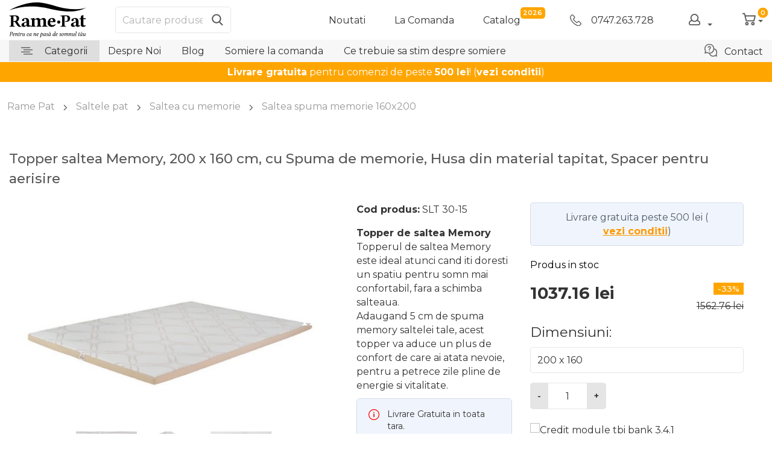

--- FILE ---
content_type: text/html; charset=UTF-8
request_url: https://www.rame-pat.ro/produs/topper-saltea-memory-200-x-160/
body_size: 20641
content:
<!DOCTYPE html>
<html lang="ro-RO">
<head>
<meta charset="UTF-8" />
<meta name="viewport" content="width=device-width, initial-scale=1, minimum-scale=1, maximum-scale=1, user-scalable=no">
<meta name="facebook-domain-verification" content="tc70axry4qymu6g1vq5uq19ppe1aot" />
<meta name="google-site-verification" content="2hDppFUmMjWaVwXD27AFo8Ywl4VfbyaeuZEyjE3HZOU" />
<link rel="shortcut icon" type="image/x-icon" href="https://www.rame-pat.ro/wp-content/themes/ramepat-new/favicon4.ico">
<!--Start of Zopim Live Chat Script-->
<script type="text/javascript">
//if (parseInt(window.screen.availWidth) > 780) {
window.$zopim||(function(d,s){var z=$zopim=function(c){z._.push(c)},$=z.s=
d.createElement(s),e=d.getElementsByTagName(s)[0];z.set=function(o){z.set.
_.push(o)};z._=[];z.set._=[];$.async=!0;$.setAttribute("charset","utf-8");
$.src="//v2.zopim.com/?9Re1fVMalaO3XGyf39cZvfHs2lKOFDEe";z.t=+new Date;$.
type="text/javascript";e.parentNode.insertBefore($,e)})(document,"script");
//}
</script>
<!--End of Zopim Live Chat Script-->
<meta name='robots' content='index, follow, max-image-preview:large, max-snippet:-1, max-video-preview:-1' />
<!-- Google Tag Manager for WordPress by gtm4wp.com -->
<script data-cfasync="false" data-pagespeed-no-defer>
var gtm4wp_datalayer_name = "dataLayer";
var dataLayer = dataLayer || [];
const gtm4wp_use_sku_instead = false;
const gtm4wp_currency = 'RON';
const gtm4wp_product_per_impression = 10;
const gtm4wp_clear_ecommerce = false;
</script>
<!-- End Google Tag Manager for WordPress by gtm4wp.com --><script>window._wca = window._wca || [];</script>
<!-- This site is optimized with the Yoast SEO plugin v20.5 - https://yoast.com/wordpress/plugins/seo/ -->
<title>Topper saltea Memory, 200 x 160 cm, cu Spuma de memorie, Husa din material tapitat, Spacer pentru aerisire pret 1037.16 lei - Rame-Pat.ro</title>
<meta name="description" content="Cumpara acum Topper saltea Memory, 200 x 160 cm, cu Spuma de memorie, Husa din material tapitat, Spacer pentru aerisire, oferit de Rame-Pat.ro. Beneficiezi de calitate premium!" />
<link rel="canonical" href="https://www.rame-pat.ro/produs/topper-saltea-memory-200-x-160/" />
<meta property="og:locale" content="ro_RO" />
<meta property="og:type" content="article" />
<meta property="og:title" content="Topper saltea Memory, 200 x 160 cm, cu Spuma de memorie, Husa din material tapitat, Spacer pentru aerisire pret 1037.16 lei - Rame-Pat.ro" />
<meta property="og:description" content="Cumpara acum Topper saltea Memory, 200 x 160 cm, cu Spuma de memorie, Husa din material tapitat, Spacer pentru aerisire, oferit de Rame-Pat.ro. Beneficiezi de calitate premium!" />
<meta property="og:url" content="https://www.rame-pat.ro/produs/topper-saltea-memory-200-x-160/" />
<meta property="og:site_name" content="Rame Pat" />
<meta property="article:publisher" content="https://www.facebook.com/RamePaturi" />
<meta property="article:modified_time" content="2026-01-15T08:12:38+00:00" />
<meta property="og:image" content="https://www.rame-pat.ro/wp-content/uploads/2018/04/4-topper-memory-foam.jpeg" />
<meta property="og:image:width" content="1450" />
<meta property="og:image:height" content="968" />
<meta property="og:image:type" content="image/jpeg" />
<meta name="twitter:label1" content="Timp estimat pentru citire" />
<meta name="twitter:data1" content="1 minut" />
<script type="application/ld+json" class="yoast-schema-graph">{"@context":"https://schema.org","@graph":[{"@type":"WebPage","@id":"https://www.rame-pat.ro/produs/topper-saltea-memory-200-x-160/","url":"https://www.rame-pat.ro/produs/topper-saltea-memory-200-x-160/","name":"Topper saltea memory foam – maxim de confort si de calitate","isPartOf":{"@id":"https://www.rame-pat.ro/#website"},"primaryImageOfPage":{"@id":"https://www.rame-pat.ro/produs/topper-saltea-memory-200-x-160/#primaryimage"},"image":{"@id":"https://www.rame-pat.ro/produs/topper-saltea-memory-200-x-160/#primaryimage"},"thumbnailUrl":"https://www.rame-pat.ro/wp-content/uploads/2018/04/4-topper-memory-foam.jpeg","datePublished":"2021-08-02T09:06:50+00:00","dateModified":"2026-01-15T08:12:38+00:00","description":"Redefineste confortul utilizand un topper saltea memory foam, realizat special pentru cei care-si doresc un somn linistit.","breadcrumb":{"@id":"https://www.rame-pat.ro/produs/topper-saltea-memory-200-x-160/#breadcrumb"},"inLanguage":"ro-RO","potentialAction":[{"@type":"ReadAction","target":["https://www.rame-pat.ro/produs/topper-saltea-memory-200-x-160/"]}]},{"@type":"ImageObject","inLanguage":"ro-RO","@id":"https://www.rame-pat.ro/produs/topper-saltea-memory-200-x-160/#primaryimage","url":"https://www.rame-pat.ro/wp-content/uploads/2018/04/4-topper-memory-foam.jpeg","contentUrl":"https://www.rame-pat.ro/wp-content/uploads/2018/04/4-topper-memory-foam.jpeg","width":1450,"height":968},{"@type":"BreadcrumbList","@id":"https://www.rame-pat.ro/produs/topper-saltea-memory-200-x-160/#breadcrumb","itemListElement":[{"@type":"ListItem","position":1,"name":"Acasa","item":"https://www.rame-pat.ro/"},{"@type":"ListItem","position":2,"name":"Magazin","item":"https://www.rame-pat.ro/noutati/"},{"@type":"ListItem","position":3,"name":"Topper saltea Memory, 200 x 160 cm, cu Spuma de memorie, Husa din material tapitat, Spacer pentru aerisire"}]},{"@type":"WebSite","@id":"https://www.rame-pat.ro/#website","url":"https://www.rame-pat.ro/","name":"Rame Pat","description":"Pentru ca ne pasa de somnul tau","potentialAction":[{"@type":"SearchAction","target":{"@type":"EntryPoint","urlTemplate":"https://www.rame-pat.ro/?s={search_term_string}"},"query-input":"required name=search_term_string"}],"inLanguage":"ro-RO"}]}</script>
<!-- / Yoast SEO plugin. -->
<script type='application/javascript'>console.log('PixelYourSite Free version 9.3.6');</script>
<link rel='dns-prefetch' href='//stats.wp.com' />
<link rel='dns-prefetch' href='//code.jquery.com' />
<link rel='dns-prefetch' href='//fonts.googleapis.com' />
<link rel="alternate" type="application/rss+xml" title="Rame Pat &raquo; Flux" href="https://www.rame-pat.ro/feed/" />
<link rel="alternate" type="application/rss+xml" title="Rame Pat &raquo; Flux comentarii" href="https://www.rame-pat.ro/comments/feed/" />
<link rel="alternate" type="application/rss+xml" title="Flux comentarii Rame Pat &raquo; Topper saltea Memory, 200 x 160 cm, cu Spuma de memorie, Husa din material tapitat, Spacer pentru aerisire" href="https://www.rame-pat.ro/produs/topper-saltea-memory-200-x-160/feed/" />
<!-- <link rel='stylesheet' id='vc_extensions_admin_individual_hotspot-css' href='https://www.rame-pat.ro/wp-content/plugins/vc-extensions-hotspot/css/admin_icon.css?ver=6.2.8' type='text/css' media='all' /> -->
<!-- <link rel='stylesheet' id='wp-block-library-css' href='https://www.rame-pat.ro/wp-includes/css/dist/block-library/style.min.css?ver=6.2.8' type='text/css' media='all' /> -->
<link rel="stylesheet" type="text/css" href="//www.rame-pat.ro/wp-content/cache/wpfc-minified/2om5i3dt/4ojwg.css" media="all"/>
<style id='wp-block-library-inline-css' type='text/css'>
.has-text-align-justify{text-align:justify;}
</style>
<!-- <link rel='stylesheet' id='mediaelement-css' href='https://www.rame-pat.ro/wp-includes/js/mediaelement/mediaelementplayer-legacy.min.css?ver=4.2.17' type='text/css' media='all' /> -->
<!-- <link rel='stylesheet' id='wp-mediaelement-css' href='https://www.rame-pat.ro/wp-includes/js/mediaelement/wp-mediaelement.min.css?ver=6.2.8' type='text/css' media='all' /> -->
<!-- <link rel='stylesheet' id='wc-blocks-vendors-style-css' href='https://www.rame-pat.ro/wp-content/plugins/woocommerce/packages/woocommerce-blocks/build/wc-blocks-vendors-style.css?ver=9.8.4' type='text/css' media='all' /> -->
<!-- <link rel='stylesheet' id='wc-blocks-style-css' href='https://www.rame-pat.ro/wp-content/plugins/woocommerce/packages/woocommerce-blocks/build/wc-blocks-style.css?ver=9.8.4' type='text/css' media='all' /> -->
<!-- <link rel='stylesheet' id='classic-theme-styles-css' href='https://www.rame-pat.ro/wp-includes/css/classic-themes.min.css?ver=6.2.8' type='text/css' media='all' /> -->
<link rel="stylesheet" type="text/css" href="//www.rame-pat.ro/wp-content/cache/wpfc-minified/g5sy2fv7/4ojwg.css" media="all"/>
<style id='global-styles-inline-css' type='text/css'>
body{--wp--preset--color--black: #000000;--wp--preset--color--cyan-bluish-gray: #abb8c3;--wp--preset--color--white: #ffffff;--wp--preset--color--pale-pink: #f78da7;--wp--preset--color--vivid-red: #cf2e2e;--wp--preset--color--luminous-vivid-orange: #ff6900;--wp--preset--color--luminous-vivid-amber: #fcb900;--wp--preset--color--light-green-cyan: #7bdcb5;--wp--preset--color--vivid-green-cyan: #00d084;--wp--preset--color--pale-cyan-blue: #8ed1fc;--wp--preset--color--vivid-cyan-blue: #0693e3;--wp--preset--color--vivid-purple: #9b51e0;--wp--preset--gradient--vivid-cyan-blue-to-vivid-purple: linear-gradient(135deg,rgba(6,147,227,1) 0%,rgb(155,81,224) 100%);--wp--preset--gradient--light-green-cyan-to-vivid-green-cyan: linear-gradient(135deg,rgb(122,220,180) 0%,rgb(0,208,130) 100%);--wp--preset--gradient--luminous-vivid-amber-to-luminous-vivid-orange: linear-gradient(135deg,rgba(252,185,0,1) 0%,rgba(255,105,0,1) 100%);--wp--preset--gradient--luminous-vivid-orange-to-vivid-red: linear-gradient(135deg,rgba(255,105,0,1) 0%,rgb(207,46,46) 100%);--wp--preset--gradient--very-light-gray-to-cyan-bluish-gray: linear-gradient(135deg,rgb(238,238,238) 0%,rgb(169,184,195) 100%);--wp--preset--gradient--cool-to-warm-spectrum: linear-gradient(135deg,rgb(74,234,220) 0%,rgb(151,120,209) 20%,rgb(207,42,186) 40%,rgb(238,44,130) 60%,rgb(251,105,98) 80%,rgb(254,248,76) 100%);--wp--preset--gradient--blush-light-purple: linear-gradient(135deg,rgb(255,206,236) 0%,rgb(152,150,240) 100%);--wp--preset--gradient--blush-bordeaux: linear-gradient(135deg,rgb(254,205,165) 0%,rgb(254,45,45) 50%,rgb(107,0,62) 100%);--wp--preset--gradient--luminous-dusk: linear-gradient(135deg,rgb(255,203,112) 0%,rgb(199,81,192) 50%,rgb(65,88,208) 100%);--wp--preset--gradient--pale-ocean: linear-gradient(135deg,rgb(255,245,203) 0%,rgb(182,227,212) 50%,rgb(51,167,181) 100%);--wp--preset--gradient--electric-grass: linear-gradient(135deg,rgb(202,248,128) 0%,rgb(113,206,126) 100%);--wp--preset--gradient--midnight: linear-gradient(135deg,rgb(2,3,129) 0%,rgb(40,116,252) 100%);--wp--preset--duotone--dark-grayscale: url('#wp-duotone-dark-grayscale');--wp--preset--duotone--grayscale: url('#wp-duotone-grayscale');--wp--preset--duotone--purple-yellow: url('#wp-duotone-purple-yellow');--wp--preset--duotone--blue-red: url('#wp-duotone-blue-red');--wp--preset--duotone--midnight: url('#wp-duotone-midnight');--wp--preset--duotone--magenta-yellow: url('#wp-duotone-magenta-yellow');--wp--preset--duotone--purple-green: url('#wp-duotone-purple-green');--wp--preset--duotone--blue-orange: url('#wp-duotone-blue-orange');--wp--preset--font-size--small: 13px;--wp--preset--font-size--medium: 20px;--wp--preset--font-size--large: 36px;--wp--preset--font-size--x-large: 42px;--wp--preset--spacing--20: 0.44rem;--wp--preset--spacing--30: 0.67rem;--wp--preset--spacing--40: 1rem;--wp--preset--spacing--50: 1.5rem;--wp--preset--spacing--60: 2.25rem;--wp--preset--spacing--70: 3.38rem;--wp--preset--spacing--80: 5.06rem;--wp--preset--shadow--natural: 6px 6px 9px rgba(0, 0, 0, 0.2);--wp--preset--shadow--deep: 12px 12px 50px rgba(0, 0, 0, 0.4);--wp--preset--shadow--sharp: 6px 6px 0px rgba(0, 0, 0, 0.2);--wp--preset--shadow--outlined: 6px 6px 0px -3px rgba(255, 255, 255, 1), 6px 6px rgba(0, 0, 0, 1);--wp--preset--shadow--crisp: 6px 6px 0px rgba(0, 0, 0, 1);}:where(.is-layout-flex){gap: 0.5em;}body .is-layout-flow > .alignleft{float: left;margin-inline-start: 0;margin-inline-end: 2em;}body .is-layout-flow > .alignright{float: right;margin-inline-start: 2em;margin-inline-end: 0;}body .is-layout-flow > .aligncenter{margin-left: auto !important;margin-right: auto !important;}body .is-layout-constrained > .alignleft{float: left;margin-inline-start: 0;margin-inline-end: 2em;}body .is-layout-constrained > .alignright{float: right;margin-inline-start: 2em;margin-inline-end: 0;}body .is-layout-constrained > .aligncenter{margin-left: auto !important;margin-right: auto !important;}body .is-layout-constrained > :where(:not(.alignleft):not(.alignright):not(.alignfull)){max-width: var(--wp--style--global--content-size);margin-left: auto !important;margin-right: auto !important;}body .is-layout-constrained > .alignwide{max-width: var(--wp--style--global--wide-size);}body .is-layout-flex{display: flex;}body .is-layout-flex{flex-wrap: wrap;align-items: center;}body .is-layout-flex > *{margin: 0;}:where(.wp-block-columns.is-layout-flex){gap: 2em;}.has-black-color{color: var(--wp--preset--color--black) !important;}.has-cyan-bluish-gray-color{color: var(--wp--preset--color--cyan-bluish-gray) !important;}.has-white-color{color: var(--wp--preset--color--white) !important;}.has-pale-pink-color{color: var(--wp--preset--color--pale-pink) !important;}.has-vivid-red-color{color: var(--wp--preset--color--vivid-red) !important;}.has-luminous-vivid-orange-color{color: var(--wp--preset--color--luminous-vivid-orange) !important;}.has-luminous-vivid-amber-color{color: var(--wp--preset--color--luminous-vivid-amber) !important;}.has-light-green-cyan-color{color: var(--wp--preset--color--light-green-cyan) !important;}.has-vivid-green-cyan-color{color: var(--wp--preset--color--vivid-green-cyan) !important;}.has-pale-cyan-blue-color{color: var(--wp--preset--color--pale-cyan-blue) !important;}.has-vivid-cyan-blue-color{color: var(--wp--preset--color--vivid-cyan-blue) !important;}.has-vivid-purple-color{color: var(--wp--preset--color--vivid-purple) !important;}.has-black-background-color{background-color: var(--wp--preset--color--black) !important;}.has-cyan-bluish-gray-background-color{background-color: var(--wp--preset--color--cyan-bluish-gray) !important;}.has-white-background-color{background-color: var(--wp--preset--color--white) !important;}.has-pale-pink-background-color{background-color: var(--wp--preset--color--pale-pink) !important;}.has-vivid-red-background-color{background-color: var(--wp--preset--color--vivid-red) !important;}.has-luminous-vivid-orange-background-color{background-color: var(--wp--preset--color--luminous-vivid-orange) !important;}.has-luminous-vivid-amber-background-color{background-color: var(--wp--preset--color--luminous-vivid-amber) !important;}.has-light-green-cyan-background-color{background-color: var(--wp--preset--color--light-green-cyan) !important;}.has-vivid-green-cyan-background-color{background-color: var(--wp--preset--color--vivid-green-cyan) !important;}.has-pale-cyan-blue-background-color{background-color: var(--wp--preset--color--pale-cyan-blue) !important;}.has-vivid-cyan-blue-background-color{background-color: var(--wp--preset--color--vivid-cyan-blue) !important;}.has-vivid-purple-background-color{background-color: var(--wp--preset--color--vivid-purple) !important;}.has-black-border-color{border-color: var(--wp--preset--color--black) !important;}.has-cyan-bluish-gray-border-color{border-color: var(--wp--preset--color--cyan-bluish-gray) !important;}.has-white-border-color{border-color: var(--wp--preset--color--white) !important;}.has-pale-pink-border-color{border-color: var(--wp--preset--color--pale-pink) !important;}.has-vivid-red-border-color{border-color: var(--wp--preset--color--vivid-red) !important;}.has-luminous-vivid-orange-border-color{border-color: var(--wp--preset--color--luminous-vivid-orange) !important;}.has-luminous-vivid-amber-border-color{border-color: var(--wp--preset--color--luminous-vivid-amber) !important;}.has-light-green-cyan-border-color{border-color: var(--wp--preset--color--light-green-cyan) !important;}.has-vivid-green-cyan-border-color{border-color: var(--wp--preset--color--vivid-green-cyan) !important;}.has-pale-cyan-blue-border-color{border-color: var(--wp--preset--color--pale-cyan-blue) !important;}.has-vivid-cyan-blue-border-color{border-color: var(--wp--preset--color--vivid-cyan-blue) !important;}.has-vivid-purple-border-color{border-color: var(--wp--preset--color--vivid-purple) !important;}.has-vivid-cyan-blue-to-vivid-purple-gradient-background{background: var(--wp--preset--gradient--vivid-cyan-blue-to-vivid-purple) !important;}.has-light-green-cyan-to-vivid-green-cyan-gradient-background{background: var(--wp--preset--gradient--light-green-cyan-to-vivid-green-cyan) !important;}.has-luminous-vivid-amber-to-luminous-vivid-orange-gradient-background{background: var(--wp--preset--gradient--luminous-vivid-amber-to-luminous-vivid-orange) !important;}.has-luminous-vivid-orange-to-vivid-red-gradient-background{background: var(--wp--preset--gradient--luminous-vivid-orange-to-vivid-red) !important;}.has-very-light-gray-to-cyan-bluish-gray-gradient-background{background: var(--wp--preset--gradient--very-light-gray-to-cyan-bluish-gray) !important;}.has-cool-to-warm-spectrum-gradient-background{background: var(--wp--preset--gradient--cool-to-warm-spectrum) !important;}.has-blush-light-purple-gradient-background{background: var(--wp--preset--gradient--blush-light-purple) !important;}.has-blush-bordeaux-gradient-background{background: var(--wp--preset--gradient--blush-bordeaux) !important;}.has-luminous-dusk-gradient-background{background: var(--wp--preset--gradient--luminous-dusk) !important;}.has-pale-ocean-gradient-background{background: var(--wp--preset--gradient--pale-ocean) !important;}.has-electric-grass-gradient-background{background: var(--wp--preset--gradient--electric-grass) !important;}.has-midnight-gradient-background{background: var(--wp--preset--gradient--midnight) !important;}.has-small-font-size{font-size: var(--wp--preset--font-size--small) !important;}.has-medium-font-size{font-size: var(--wp--preset--font-size--medium) !important;}.has-large-font-size{font-size: var(--wp--preset--font-size--large) !important;}.has-x-large-font-size{font-size: var(--wp--preset--font-size--x-large) !important;}
.wp-block-navigation a:where(:not(.wp-element-button)){color: inherit;}
:where(.wp-block-columns.is-layout-flex){gap: 2em;}
.wp-block-pullquote{font-size: 1.5em;line-height: 1.6;}
</style>
<!-- <link rel='stylesheet' id='contact-form-7-css' href='https://www.rame-pat.ro/wp-content/plugins/contact-form-7/includes/css/styles.css?ver=5.7.6' type='text/css' media='all' /> -->
<!-- <link rel='stylesheet' id='pisol-ewcl-css' href='https://www.rame-pat.ro/wp-content/plugins/export-woocommerce-customer-list/public/css/pisol-ewcl-public.css?ver=2.0.94' type='text/css' media='all' /> -->
<!-- <link rel='stylesheet' id='tbiro_style-css' href='https://www.rame-pat.ro/wp-content/plugins/tbicreditro/includes/../css/tbi_style.css?ver=3.4.1' type='text/css' media='all' /> -->
<!-- <link rel='stylesheet' id='woocommerce-layout-css' href='https://www.rame-pat.ro/wp-content/plugins/woocommerce/assets/css/woocommerce-layout.css?ver=7.6.0' type='text/css' media='all' /> -->
<link rel="stylesheet" type="text/css" href="//www.rame-pat.ro/wp-content/cache/wpfc-minified/eirbunkc/4ojwg.css" media="all"/>
<style id='woocommerce-layout-inline-css' type='text/css'>
.infinite-scroll .woocommerce-pagination {
display: none;
}
</style>
<!-- <link rel='stylesheet' id='woocommerce-smallscreen-css' href='https://www.rame-pat.ro/wp-content/plugins/woocommerce/assets/css/woocommerce-smallscreen.css?ver=7.6.0' type='text/css' media='only screen and (max-width: 768px)' /> -->
<link rel="stylesheet" type="text/css" href="//www.rame-pat.ro/wp-content/cache/wpfc-minified/8a51ht0k/4ojwg.css" media="only screen and (max-width: 768px)"/>
<!-- <link rel='stylesheet' id='woocommerce-general-css' href='https://www.rame-pat.ro/wp-content/plugins/woocommerce/assets/css/woocommerce.css?ver=7.6.0' type='text/css' media='all' /> -->
<link rel="stylesheet" type="text/css" href="//www.rame-pat.ro/wp-content/cache/wpfc-minified/edmbgvo6/4ojwg.css" media="all"/>
<style id='woocommerce-inline-inline-css' type='text/css'>
.woocommerce form .form-row .required { visibility: visible; }
</style>
<!-- <link rel='stylesheet' id='dashicons-css' href='https://www.rame-pat.ro/wp-includes/css/dashicons.min.css?ver=6.2.8' type='text/css' media='all' /> -->
<link rel="stylesheet" type="text/css" href="//www.rame-pat.ro/wp-content/cache/wpfc-minified/kall4ic5/4ojwg.css" media="all"/>
<style id='dashicons-inline-css' type='text/css'>
[data-font="Dashicons"]:before {font-family: 'Dashicons' !important;content: attr(data-icon) !important;speak: none !important;font-weight: normal !important;font-variant: normal !important;text-transform: none !important;line-height: 1 !important;font-style: normal !important;-webkit-font-smoothing: antialiased !important;-moz-osx-font-smoothing: grayscale !important;}
</style>
<!-- <link rel='stylesheet' id='woocommerce-addons-css-css' href='https://www.rame-pat.ro/wp-content/plugins/woocommerce-product-addons/assets/css/frontend.css?ver=3.0.11' type='text/css' media='all' /> -->
<link rel="stylesheet" type="text/css" href="//www.rame-pat.ro/wp-content/cache/wpfc-minified/f1957fs9/4ojwg.css" media="all"/>
<link rel='stylesheet' id='montserrat-font-css' href='https://fonts.googleapis.com/css?family=Montserrat%3A400%2C500%2C600%2C700&#038;display=swap&#038;subset=latin-ext&#038;ver=6.2.8' type='text/css' media='all' />
<!-- <link rel='stylesheet' id='mmenu-css-css' href='https://www.rame-pat.ro/wp-content/themes/ramepat-new/css/mmenu.css?ver=6.2.8' type='text/css' media='all' /> -->
<!-- <link rel='stylesheet' id='swiper-css-css' href='https://www.rame-pat.ro/wp-content/themes/ramepat-new/css/swiper.min.css?ver=6.2.8' type='text/css' media='all' /> -->
<!-- <link rel='stylesheet' id='fancybox-css-css' href='https://www.rame-pat.ro/wp-content/themes/ramepat-new/vendor/fancybox3/jquery.fancybox.min.css?ver=6.2.8' type='text/css' media='all' /> -->
<link rel="stylesheet" type="text/css" href="//www.rame-pat.ro/wp-content/cache/wpfc-minified/etjoa9fn/4ojwg.css" media="all"/>
<link rel='stylesheet' id='jquery-ui-css-css' href='//code.jquery.com/ui/1.12.1/themes/base/jquery-ui.css?ver=6.2.8' type='text/css' media='all' />
<!-- <link rel='stylesheet' id='slick-css-css' href='https://www.rame-pat.ro/wp-content/themes/ramepat-new/slick/slick.css?ver=6.2.8' type='text/css' media='all' /> -->
<!-- <link rel='stylesheet' id='slick-theme-css-css' href='https://www.rame-pat.ro/wp-content/themes/ramepat-new/slick/slick-theme.css?ver=6.2.8' type='text/css' media='all' /> -->
<!-- <link rel='stylesheet' id='microtip-css-css' href='https://www.rame-pat.ro/wp-content/themes/ramepat-new/css/microtip.css?ver=6.2.8' type='text/css' media='all' /> -->
<!-- <link rel='stylesheet' id='theme-style-css' href='https://www.rame-pat.ro/wp-content/themes/ramepat-new/style.css?t=1769437092&#038;ver=6.2.8' type='text/css' media='all' /> -->
<!-- <link rel='stylesheet' id='style-dev-css' href='https://www.rame-pat.ro/wp-content/themes/ramepat-new/css/style-dev.css?t=1769437092&#038;ver=6.2.8' type='text/css' media='all' /> -->
<!-- <link rel='stylesheet' id='custom-css' href='https://www.rame-pat.ro/wp-content/themes/ramepat-new/css/custom.css?t=1769437092&#038;ver=6.2.8' type='text/css' media='all' /> -->
<!-- <link rel='stylesheet' id='custom2-css' href='https://www.rame-pat.ro/wp-content/themes/ramepat-new/css/custom2.css?t=1769437092&#038;ver=6.2.8' type='text/css' media='all' /> -->
<!-- <link rel='stylesheet' id='jetpack_css-css' href='https://www.rame-pat.ro/wp-content/plugins/jetpack/css/jetpack.css?ver=12.0' type='text/css' media='all' /> -->
<link rel="stylesheet" type="text/css" href="//www.rame-pat.ro/wp-content/cache/wpfc-minified/lkfdq9q2/4ojwg.css" media="all"/>
<script src='//www.rame-pat.ro/wp-content/cache/wpfc-minified/7w2smuoq/4ojwg.js' type="text/javascript"></script>
<!-- <script type='text/javascript' src='https://www.rame-pat.ro/wp-includes/js/jquery/jquery.min.js?ver=3.6.4' id='jquery-core-js'></script> -->
<!-- <script type='text/javascript' src='https://www.rame-pat.ro/wp-includes/js/jquery/jquery-migrate.min.js?ver=3.4.0' id='jquery-migrate-js'></script> -->
<!-- <script type='text/javascript' src='https://www.rame-pat.ro/wp-content/plugins/export-woocommerce-customer-list/public/js/pisol-ewcl-public.js?ver=2.0.94' id='pisol-ewcl-js'></script> -->
<!-- <script type='text/javascript' src='https://www.rame-pat.ro/wp-content/plugins/tbicreditro/includes/../js/tbicredit.js?ver=3.4.1' id='tbiro_credit-js'></script> -->
<!-- <script type='text/javascript' src='https://www.rame-pat.ro/wp-content/plugins/woocommerce/assets/js/jquery-blockui/jquery.blockUI.min.js?ver=2.7.0-wc.7.6.0' id='jquery-blockui-js'></script> -->
<script type='text/javascript' id='wc-add-to-cart-js-extra'>
/* <![CDATA[ */
var wc_add_to_cart_params = {"ajax_url":"\/wp-admin\/admin-ajax.php","wc_ajax_url":"\/?wc-ajax=%%endpoint%%","i18n_view_cart":"Vezi co\u0219ul","cart_url":"https:\/\/www.rame-pat.ro\/cart\/","is_cart":"","cart_redirect_after_add":"yes"};
/* ]]> */
</script>
<script src='//www.rame-pat.ro/wp-content/cache/wpfc-minified/7xdgn3lp/4ojwg.js' type="text/javascript"></script>
<!-- <script type='text/javascript' src='https://www.rame-pat.ro/wp-content/plugins/woocommerce/assets/js/frontend/add-to-cart.min.js?ver=7.6.0' id='wc-add-to-cart-js'></script> -->
<!-- <script type='text/javascript' src='https://www.rame-pat.ro/wp-content/plugins/js_composer/assets/js/vendors/woocommerce-add-to-cart.js?ver=6.1' id='vc_woocommerce-add-to-cart-js-js'></script> -->
<script defer type='text/javascript' src='https://stats.wp.com/s-202605.js' id='woocommerce-analytics-js'></script>
<script src='//www.rame-pat.ro/wp-content/cache/wpfc-minified/fe6voxke/4ojwg.js' type="text/javascript"></script>
<!-- <script type='text/javascript' src='https://www.rame-pat.ro/wp-content/themes/ramepat-new/js/modernizr.js' id='modernizr-js-js'></script> -->
<!-- <script type='text/javascript' src='https://www.rame-pat.ro/wp-content/plugins/pixelyoursite/dist/scripts/jquery.bind-first-0.2.3.min.js?ver=6.2.8' id='jquery-bind-first-js'></script> -->
<!-- <script type='text/javascript' src='https://www.rame-pat.ro/wp-content/plugins/pixelyoursite/dist/scripts/js.cookie-2.1.3.min.js?ver=2.1.3' id='js-cookie-pys-js'></script> -->
<script type='text/javascript' id='pys-js-extra'>
/* <![CDATA[ */
var pysOptions = {"staticEvents":{"facebook":{"init_event":[{"delay":0,"type":"static","name":"PageView","pixelIds":["3191063731154472"],"eventID":"035df1a6-e91c-4fdc-9edf-12263ae3a512","params":{"page_title":"Topper saltea Memory, 200 x 160 cm, cu Spuma de memorie, Husa din material tapitat, Spacer pentru aerisire","post_type":"product","post_id":62548,"plugin":"PixelYourSite","user_role":"guest","event_url":"www.rame-pat.ro\/produs\/topper-saltea-memory-200-x-160\/"},"e_id":"init_event","ids":[],"hasTimeWindow":false,"timeWindow":0,"woo_order":"","edd_order":""}],"woo_view_content":[{"delay":0,"type":"static","name":"ViewContent","pixelIds":["3191063731154472"],"eventID":"23bdd674-7876-422c-8bbc-8bd684fc46a5","params":{"content_ids":["62548"],"content_type":"product","tags":"Din dimensiune addon","content_name":"Topper saltea Memory, 200 x 160 cm, cu Spuma de memorie, Husa din material tapitat, Spacer pentru aerisire","category_name":"Saltea spuma memorie 160x200, Saltele 160x200, Saltea cu memorie, Saltea Memory 5 cm, Saltele pat, Promotii \/ reduceri saltele, pilote & perne, Recomandari, Saltele Medii, Topper Saltele","value":1037.160000000000081854523159563541412353515625,"currency":"RON","contents":[{"id":"62548","quantity":1}],"product_price":1037.160000000000081854523159563541412353515625,"page_title":"Topper saltea Memory, 200 x 160 cm, cu Spuma de memorie, Husa din material tapitat, Spacer pentru aerisire","post_type":"product","post_id":62548,"plugin":"PixelYourSite","user_role":"guest","event_url":"www.rame-pat.ro\/produs\/topper-saltea-memory-200-x-160\/"},"e_id":"woo_view_content","ids":[],"hasTimeWindow":false,"timeWindow":0,"woo_order":"","edd_order":""}]}},"dynamicEvents":{"automatic_event_form":{"facebook":{"delay":0,"type":"dyn","name":"Form","pixelIds":["3191063731154472"],"eventID":"67ad1c20-f596-4dff-8cd2-391a52070bf7","params":{"page_title":"Topper saltea Memory, 200 x 160 cm, cu Spuma de memorie, Husa din material tapitat, Spacer pentru aerisire","post_type":"product","post_id":62548,"plugin":"PixelYourSite","user_role":"guest","event_url":"www.rame-pat.ro\/produs\/topper-saltea-memory-200-x-160\/"},"e_id":"automatic_event_form","ids":[],"hasTimeWindow":false,"timeWindow":0,"woo_order":"","edd_order":""}},"automatic_event_download":{"facebook":{"delay":0,"type":"dyn","name":"Download","extensions":["","doc","exe","js","pdf","ppt","tgz","zip","xls"],"pixelIds":["3191063731154472"],"eventID":"a8675749-3c33-43bd-a637-84a47d490e89","params":{"page_title":"Topper saltea Memory, 200 x 160 cm, cu Spuma de memorie, Husa din material tapitat, Spacer pentru aerisire","post_type":"product","post_id":62548,"plugin":"PixelYourSite","user_role":"guest","event_url":"www.rame-pat.ro\/produs\/topper-saltea-memory-200-x-160\/"},"e_id":"automatic_event_download","ids":[],"hasTimeWindow":false,"timeWindow":0,"woo_order":"","edd_order":""}},"automatic_event_comment":{"facebook":{"delay":0,"type":"dyn","name":"Comment","pixelIds":["3191063731154472"],"eventID":"29665eff-b90c-4a6e-aed9-1efc7a98fb8d","params":{"page_title":"Topper saltea Memory, 200 x 160 cm, cu Spuma de memorie, Husa din material tapitat, Spacer pentru aerisire","post_type":"product","post_id":62548,"plugin":"PixelYourSite","user_role":"guest","event_url":"www.rame-pat.ro\/produs\/topper-saltea-memory-200-x-160\/"},"e_id":"automatic_event_comment","ids":[],"hasTimeWindow":false,"timeWindow":0,"woo_order":"","edd_order":""}},"woo_add_to_cart_on_button_click":{"facebook":{"delay":0,"type":"dyn","name":"AddToCart","pixelIds":["3191063731154472"],"eventID":"aaaeeb4f-3981-470d-a308-b71d671e9c82","params":{"page_title":"Topper saltea Memory, 200 x 160 cm, cu Spuma de memorie, Husa din material tapitat, Spacer pentru aerisire","post_type":"product","post_id":62548,"plugin":"PixelYourSite","user_role":"guest","event_url":"www.rame-pat.ro\/produs\/topper-saltea-memory-200-x-160\/"},"e_id":"woo_add_to_cart_on_button_click","ids":[],"hasTimeWindow":false,"timeWindow":0,"woo_order":"","edd_order":""}}},"triggerEvents":[],"triggerEventTypes":[],"facebook":{"pixelIds":["3191063731154472"],"advancedMatching":[],"removeMetadata":false,"contentParams":{"post_type":"product","post_id":62548,"content_name":"Topper saltea Memory, 200 x 160 cm, cu Spuma de memorie, Husa din material tapitat, Spacer pentru aerisire","categories":"Saltea spuma memorie 160x200, Saltele 160x200, Saltea cu memorie, Saltea Memory 5 cm, Saltele pat, Promotii \/ reduceri saltele, pilote & perne, Recomandari, Saltele Medii, Topper Saltele","tags":"Din dimensiune addon"},"commentEventEnabled":true,"wooVariableAsSimple":true,"downloadEnabled":true,"formEventEnabled":true,"ajaxForServerEvent":true,"serverApiEnabled":true,"wooCRSendFromServer":false},"debug":"","siteUrl":"https:\/\/www.rame-pat.ro","ajaxUrl":"https:\/\/www.rame-pat.ro\/wp-admin\/admin-ajax.php","ajax_event":"b9c308b71b","enable_remove_download_url_param":"1","cookie_duration":"7","last_visit_duration":"60","enable_success_send_form":"","gdpr":{"ajax_enabled":true,"all_disabled_by_api":false,"facebook_disabled_by_api":false,"analytics_disabled_by_api":false,"google_ads_disabled_by_api":false,"pinterest_disabled_by_api":false,"bing_disabled_by_api":false,"facebook_prior_consent_enabled":true,"analytics_prior_consent_enabled":true,"google_ads_prior_consent_enabled":null,"pinterest_prior_consent_enabled":true,"bing_prior_consent_enabled":true,"cookiebot_integration_enabled":false,"cookiebot_facebook_consent_category":"marketing","cookiebot_analytics_consent_category":"statistics","cookiebot_google_ads_consent_category":null,"cookiebot_pinterest_consent_category":"marketing","cookiebot_bing_consent_category":"marketing","consent_magic_integration_enabled":false,"real_cookie_banner_integration_enabled":false,"cookie_notice_integration_enabled":false,"cookie_law_info_integration_enabled":false},"woo":{"enabled":true,"enabled_save_data_to_orders":true,"addToCartOnButtonEnabled":true,"addToCartOnButtonValueEnabled":true,"addToCartOnButtonValueOption":"price","singleProductId":62548,"removeFromCartSelector":"form.woocommerce-cart-form .remove","addToCartCatchMethod":"add_cart_js"},"edd":{"enabled":false}};
/* ]]> */
</script>
<script src='//www.rame-pat.ro/wp-content/cache/wpfc-minified/q793940y/4ojwg.js' type="text/javascript"></script>
<!-- <script type='text/javascript' src='https://www.rame-pat.ro/wp-content/plugins/pixelyoursite/dist/scripts/public.js?ver=9.3.6' id='pys-js'></script> -->
<link rel="alternate" type="application/json+oembed" href="https://www.rame-pat.ro/wp-json/oembed/1.0/embed?url=https%3A%2F%2Fwww.rame-pat.ro%2Fprodus%2Ftopper-saltea-memory-200-x-160%2F" />
<link rel="alternate" type="text/xml+oembed" href="https://www.rame-pat.ro/wp-json/oembed/1.0/embed?url=https%3A%2F%2Fwww.rame-pat.ro%2Fprodus%2Ftopper-saltea-memory-200-x-160%2F&#038;format=xml" />
<style>img#wpstats{display:none}</style>
<!-- Google Tag Manager for WordPress by gtm4wp.com -->
<!-- GTM Container placement set to manual -->
<script data-cfasync="false" data-pagespeed-no-defer type="text/javascript">
var dataLayer_content = {"pagePostType":"product","pagePostType2":"single-product","pagePostAuthor":"Gurau Bogdan","customerTotalOrders":0,"customerTotalOrderValue":0,"customerFirstName":"","customerLastName":"","customerBillingFirstName":"","customerBillingLastName":"","customerBillingCompany":"","customerBillingAddress1":"","customerBillingAddress2":"","customerBillingCity":"","customerBillingState":"","customerBillingPostcode":"","customerBillingCountry":"","customerBillingEmail":"","customerBillingEmailHash":"e3b0c44298fc1c149afbf4c8996fb92427ae41e4649b934ca495991b7852b855","customerBillingPhone":"","customerShippingFirstName":"","customerShippingLastName":"","customerShippingCompany":"","customerShippingAddress1":"","customerShippingAddress2":"","customerShippingCity":"","customerShippingState":"","customerShippingPostcode":"","customerShippingCountry":"","cartContent":{"totals":{"applied_coupons":[],"discount_total":0,"subtotal":0,"total":0},"items":[]},"productRatingCounts":[],"productAverageRating":0,"productReviewCount":0,"productType":"simple","productIsVariable":0};
dataLayer.push( dataLayer_content );
</script>
<script data-cfasync="false">
(function(w,d,s,l,i){w[l]=w[l]||[];w[l].push({'gtm.start':
new Date().getTime(),event:'gtm.js'});var f=d.getElementsByTagName(s)[0],
j=d.createElement(s),dl=l!='dataLayer'?'&l='+l:'';j.async=true;j.src=
'//www.googletagmanager.com/gtm.js?id='+i+dl;f.parentNode.insertBefore(j,f);
})(window,document,'script','dataLayer','GTM-WZ6NT9V');
</script>
<!-- End Google Tag Manager for WordPress by gtm4wp.com -->	<noscript><style>.woocommerce-product-gallery{ opacity: 1 !important; }</style></noscript>
<meta name="generator" content="Powered by WPBakery Page Builder - drag and drop page builder for WordPress."/>
<noscript><style> .wpb_animate_when_almost_visible { opacity: 1; }</style></noscript><style id="wpforms-css-vars-root">
:root {
--wpforms-field-border-radius: 3px;
--wpforms-field-background-color: #ffffff;
--wpforms-field-border-color: rgba( 0, 0, 0, 0.25 );
--wpforms-field-text-color: rgba( 0, 0, 0, 0.7 );
--wpforms-label-color: rgba( 0, 0, 0, 0.85 );
--wpforms-label-sublabel-color: rgba( 0, 0, 0, 0.55 );
--wpforms-label-error-color: #d63637;
--wpforms-button-border-radius: 3px;
--wpforms-button-background-color: #066aab;
--wpforms-button-text-color: #ffffff;
--wpforms-field-size-input-height: 43px;
--wpforms-field-size-input-spacing: 15px;
--wpforms-field-size-font-size: 16px;
--wpforms-field-size-line-height: 19px;
--wpforms-field-size-padding-h: 14px;
--wpforms-field-size-checkbox-size: 16px;
--wpforms-field-size-sublabel-spacing: 5px;
--wpforms-field-size-icon-size: 1;
--wpforms-label-size-font-size: 16px;
--wpforms-label-size-line-height: 19px;
--wpforms-label-size-sublabel-font-size: 14px;
--wpforms-label-size-sublabel-line-height: 17px;
--wpforms-button-size-font-size: 17px;
--wpforms-button-size-height: 41px;
--wpforms-button-size-padding-h: 15px;
--wpforms-button-size-margin-top: 10px;
}
</style></head>
<body data-rsssl=1 class="product-template-default single single-product postid-62548 fixed-dimensiuni theme-ramepat-new woocommerce woocommerce-page woocommerce-no-js wpb-js-composer js-comp-ver-6.1 vc_responsive">
<!-- GTM Container placement set to manual -->
<!-- Google Tag Manager (noscript) -->
<noscript><iframe src="https://www.googletagmanager.com/ns.html?id=GTM-WZ6NT9V" height="0" width="0" style="display:none;visibility:hidden" aria-hidden="true"></iframe></noscript>
<!-- End Google Tag Manager (noscript) -->	<div id="my-page">
<div class="ajax-overlay">
<img src="https://www.rame-pat.ro/wp-content/themes/ramepat-new/img/gif/preloader.gif" alt="">
</div>
<nav id="my-menu">
<ul>
<li>
<a href="https://www.rame-pat.ro/./somiere/">Somiere pat</a>
<ul>
<li>
<a href="#">Tipuri de somiere</a>
<ul>
<li>
<a href="https://www.rame-pat.ro/./somiere-metalice/">Somiere Metalice</a>
</li>
<li>
<a href="https://www.rame-pat.ro/./somiere-tapitate/">Somiere tapitate</a>
</li>
<li>
<a href="https://www.rame-pat.ro/./somiere-lemn/">Somiere Lemn</a>
</li>
<li>
<a href="https://www.rame-pat.ro/./somiera-supraponderali/">Somiere Supraponderali</a>
</li>
</ul>
</li>
<li>
<a href="https://www.rame-pat.ro/somiere-la-comanda/">Somiere la comanda</a>
</li>
<li>
<a href="https://www.rame-pat.ro/./somiere-electrice/">Somiere Electrice</a>
<ul>
<li>
<a href="https://www.rame-pat.ro/./somiere-electrice-1-persoana/">1 persoana</a>
</li>
<li>
<a href="https://www.rame-pat.ro/./somiere-electrice-2-persoane/">2 persoane</a>
</li>
</ul>
</li>
<li>
<a href="#">Somiere dupa dimensiune</a>
<ul>
<li>
<a href="https://www.rame-pat.ro/./somiera-70x200/">70x200 cm</a>
</li>
<li>
<a href="https://www.rame-pat.ro/./somiera-90x200/">90x200 cm</a>
</li>
<li>
<a href="https://www.rame-pat.ro/./somiera-120x200/">120x200 cm</a>
</li>
<li>
<a href="https://www.rame-pat.ro/./somiera-140x190/">140x190 cm</a>
</li>
<li>
<a href="https://www.rame-pat.ro/./somiera-140x200/">140x200 cm</a>
</li>
<li>
<a href="https://www.rame-pat.ro/./somiera-160x200/">160x200 cm</a>
</li>
<li>
<a href="https://www.rame-pat.ro/./somiera-180x200/">180x200 cm</a>
</li>
<li>
<a href="https://www.rame-pat.ro/./somiera-200x200/">200×200 cm</a>
</li>
</ul>
</li>
<li>
<a href="https://www.rame-pat.ro/./somiera-rabatabila/">Somiera rabatabila</a>
<ul>
<li>
<a href="https://www.rame-pat.ro/./somiera-rabatabila-140x200/">140x200 cm</a>
</li>
<li>
<a href="https://www.rame-pat.ro/./somiera-rabatabila-160x200/">160x200 cm</a>
</li>
<li>
<a href="https://www.rame-pat.ro/./somiera-rabatabila-180x200/">180×200 cm</a>
</li>
</ul>
</li>
</ul>
</li>
<li>
<a href="https://www.rame-pat.ro/./mecanisme-sisteme-pat-rabatabil/">Mecanisme Paturi Rabatabile</a>
<ul>
<li>
<a href="https://www.rame-pat.ro/./mecanisme-sisteme-pat-rabatabil/">Vezi toate produsele</a>
</li>
</ul>
</li>
<li>
<a href="https://www.rame-pat.ro/./mecanisme-sisteme-pat-rabatabil/">Mecanisme Rabatabile/Accesorii</a>
<ul>
<li>
<a href="https://www.rame-pat.ro/./mecanisme-sisteme-pat-rabatabil/">Mecanisme Paturi Rabatabile</a>
</li>
<li>
<a href="https://www.rame-pat.ro/./mecanism-sistem-rabatare-somiera/">Sisteme De Rabatare Somiere</a>
</li>
<li>
<a href="https://www.rame-pat.ro/./mecanism-sistem-masa-rabatabila/">Mecanisme Mese Rabatabile</a>
</li>
<li>
<a href="https://www.rame-pat.ro/./accesorii-generale/">Accesorii Generale</a>
</li>
</ul>
</li>
<li>
<a href="https://www.rame-pat.ro/./saltele/">Saltele pat</a>
<ul>
<li>
<a href="#">Tipuri Saltele</a>
<ul>
<li>
<a href="https://www.rame-pat.ro/./saltea-cu-memorie/">Saltele Memory</a>
</li>
<li>
<a href="https://www.rame-pat.ro/./saltea-cu-arcuri/">Saltele pe arcuri (clasice)</a>
</li>
<li>
<a href="https://www.rame-pat.ro/./saltea-cu-arcuri-impachetate-individuale/">Saltele Pocket - Arcuri Individuale</a>
</li>
<li>
<a href="https://www.rame-pat.ro/./saltele-latex/">Saltele Latex</a>
</li>
<li>
<a href="https://www.rame-pat.ro/./saltele-cocos/">Saltele Cocos</a>
</li>
<li>
<a href="https://www.rame-pat.ro/./saltea-cu-7-zone-de-confort/">Saltea cu 7 zone de confort</a>
</li>
<li>
<a href="https://www.rame-pat.ro/./saltele-medicale/">Saltele Medicale</a>
</li>
<li>
<a href="https://www.rame-pat.ro/./saltea-superortopedica/">Saltele Superortopedice</a>
</li>
<li>
<a href="https://www.rame-pat.ro/./saltele-pentru-persoane-supraponderale/">Saltele persoane 100+ kg</a>
</li>
<li>
<a href="https://www.rame-pat.ro/./saltea-antiescare/">Saltea antiescare</a>
</li>
<li>
<a href="https://www.rame-pat.ro/./saltele-somiere-electrice/">Saltele somiere electrice</a>
</li>
<li>
<a href="https://www.rame-pat.ro/./saltele-patut-bebelusi-copii/">Saltele copii</a>
</li>
<li>
<a href="https://www.rame-pat.ro/./saltele-italiene/">Saltele Italiene</a>
</li>
</ul>
</li>
<li>
<a href="#">Numar de straturi (Memory)</a>
<ul>
<li>
<a href="https://www.rame-pat.ro/./saltele-memory-2-straturi/">Memory 2 cm</a>
</li>
<li>
<a href="https://www.rame-pat.ro/./saltele-memory-3-straturi/">Memory 3 cm</a>
</li>
<li>
<a href="https://www.rame-pat.ro/./saltele-memory-4-straturi/">Memory 4 cm</a>
</li>
<li>
<a href="https://www.rame-pat.ro/./saltea-memory-5-cm/">Memory 5 cm</a>
</li>
<li>
<a href="https://www.rame-pat.ro/./saltele-memory-6-straturi/">Memory 6 cm</a>
</li>
<li>
<a href="https://www.rame-pat.ro/./saltele-memory-7-cm/">Memory 7 cm</a>
</li>
<li>
<a href="https://www.rame-pat.ro/./saltea-memory-8-cm/">Memory 8 cm</a>
</li>
<li>
<a href="https://www.rame-pat.ro/./saltele-memory-10-cm/">Memory 10 cm</a>
</li>
</ul>
</li>
<li>
<a href="#">Extra Optiuni</a>
<ul>
<li>
<a href="https://www.rame-pat.ro/./saltele-ieftine/">Saltele ieftine</a>
</li>
<li>
<a href="https://www.rame-pat.ro/./toppere-saltea/">Topper Saltele</a>
</li>
<li>
<a href="https://www.rame-pat.ro/./husa-protectie-saltea/">Huse / Protectii saltea</a>
</li>
</ul>
</li>
<li>
<a href="https://www.rame-pat.ro/./saltele-dimensiune/">Cumpara dupa dimensiune</a>
<ul>
<li>
<a href="https://www.rame-pat.ro/./saltea-120x200/">Saltea 120x200 cm</a>
</li>
<li>
<a href="https://www.rame-pat.ro/./saltea-140x200/">Saltea 140x200 cm</a>
</li>
<li>
<a href="https://www.rame-pat.ro/./saltea-160x200/">Saltea 160x200 cm</a>
</li>
<li>
<a href="https://www.rame-pat.ro/./saltea-180x200/">Saltea 180x200 cm</a>
</li>
<li>
<a href="https://www.rame-pat.ro/./saltea-200x200/">Saltea 200x200 cm</a>
</li>
</ul>
</li>
<li>
<a href="#">Dimensiune (Memory)</a>
<ul>
<li>
<a href="https://www.rame-pat.ro/./saltea-spuma-memorie-140x200/">140x200 cm</a>
</li>
<li>
<a href="https://www.rame-pat.ro/./saltea-spuma-memorie-160x200/">160x200 cm</a>
</li>
<li>
<a href="https://www.rame-pat.ro/./saltea-spuma-memorie-180x200/">180x200 cm</a>
</li>
</ul>
</li>
<li>
<a href="https://www.rame-pat.ro/./saltele-fermitate/">Saltele fermitate</a>
<ul>
<li>
<a href="https://www.rame-pat.ro/./saltea-moale/">Saltele Moi</a>
</li>
<li>
<a href="https://www.rame-pat.ro/./saltea-fermitate-medie/">Saltele Medii</a>
</li>
<li>
<a href="https://www.rame-pat.ro/./saltea-fermitate-tare/">Saltea tare</a>
</li>
</ul>
</li>
</ul>
</li>
<li>
<a href="https://www.rame-pat.ro/./cadre-paturi/">Cadre Pat</a>
<ul>
<li>
<a href="https://www.rame-pat.ro/./paturi-pliante/">Paturi Pliante</a>
</li>
<li>
<a href="https://www.rame-pat.ro/./paturi-spital-medicale/">Paturi spital (medicale)</a>
</li>
<li>
<a href="https://www.rame-pat.ro/./paturi-fier-forjat/">Paturi din Fier Forjat</a>
</li>
</ul>
</li>
<li>
<a href="https://www.rame-pat.ro/./produse-tehnica-medicala/">Gama Medicala</a>
<ul>
<li>
<a href="https://www.rame-pat.ro/./paturi-spital-medicale/">Paturi spital (medicale)</a>
<ul>
<li>
<a href="https://www.rame-pat.ro/./pat-electric-medical/">Pat electric medical</a>
</li>
<li>
<a href="https://www.rame-pat.ro/./pat-medical-manual/">Pat medical actionare manuala</a>
</li>
</ul>
</li>
<li>
<a href="https://www.rame-pat.ro/./saltea-antiescare/">Saltea antiescare</a>
</li>
<li>
<a href="https://www.rame-pat.ro/./noptiere-spital/">Noptiere Spital</a>
</li>
<li>
<a href="https://www.rame-pat.ro/./carucior-scaun-cu-rotile/">Scaune cu rotile</a>
</li>
<li>
<a href="https://www.rame-pat.ro/./scaun-wc-toaleta-bolnavi/">Scaun toaleta - WC bolnavi</a>
</li>
</ul>
</li>
<li>
<a href="https://www.rame-pat.ro/./articole-textile-dormitor/">Articole textile</a>
<ul>
<li>
<a href="https://www.rame-pat.ro/./perne/">Perne</a>
<ul>
<li>
<a href="https://www.rame-pat.ro/./perne-puf-gasca/">Perne puf gasca</a>
</li>
<li>
<a href="https://www.rame-pat.ro/./perne-microfibra/">Perne microfibra</a>
</li>
</ul>
</li>
<li>
<a href="https://www.rame-pat.ro/./pilota/">Pilote</a>
<ul>
<li>
<a href="https://www.rame-pat.ro/./pilota-puf-gasca/">Pilota puf gasca</a>
</li>
<li>
<a href="https://www.rame-pat.ro/./pilota-microfibra/">Pilota microfibra</a>
</li>
</ul>
</li>
</ul>
</li>
<li>
<a href="https://www.rame-pat.ro/./reduceri/">Promotii / reduceri saltele, pilote &amp; perne</a>
</li>
<li>
<a href="https://www.rame-pat.ro/./recomandari/">Recomandari</a>
</li>
<li>
<a href="https://www.rame-pat.ro/ce-trebuie-sa-stim-despre-somierele-metalice/">Info somiere metalice</a>
</li>
<li>
<a href="https://www.rame-pat.ro/contact/">Contact</a>
</li>
</ul>
</nav>
<header class="header">
<div class="header-top">
<div class="container">
<div class="flex header-top-flex">
<div class="header-top-left">
<div class="flex">
<a href="#my-menu" class="header-burger show-on-tablet">
<span></span>
<span></span>
<span></span>
</a>
<a href="https://www.rame-pat.ro" class="header-logo">
<img src="https://www.rame-pat.ro/wp-content/themes/ramepat-new/img/svg/somiere-pat-metalice-electrice-rabatabile.svg" alt="Somiere pat metalice - electrice - rabatabile" title="Somiere pat metalice - electrice - rabatabile" />
</a>
<form class="header-search hide-on-tablet input with-icon with-button" action="https://www.rame-pat.ro" method="get" autocomplete="off">
<input type="text" name="s" placeholder="Cautare produse" value="">
<input type="hidden" value="product" name="post_type" id="post_type" />
<button type="submit"><i class="icon icon-search"></i></button>
</form>
</div>
</div>
<div class="header-top-right">
<nav>
<ul>
<li><a href="https://www.rame-pat.ro/noutati/">Noutati</a></li>
<li><a href="https://www.rame-pat.ro/somiere-la-comanda/">La Comanda</a></li>
<li class="hide-on-tablet">
<a href="https://www.rame-pat.ro/wp-content/uploads/2019/11/catalog-rame-pat1-compressed.pdf" target="_blank">
catalog
<span>2026</span>
</a>
</li>
</ul>
</nav>
<a href="tel:0747.263.728" class="header-phone hide-on-mobile"><i class="icon icon-phone"></i> 0747.263.728</a>
<i class="header-phone-divider">/</i>
<a href="tel:0747.263.728" class="header-phone header-phone-alternative hide-on-mobile">074RAMEPAT</a>
<form class="header-search-responsive hide-on-desktop" action="https://www.rame-pat.ro" method="get" autocomplete="off">
<a href="#" class="icon icon-close"></a>
<div class="flex">
<div class="input with-icon">
<i class="icon icon-search"></i>
<input type="hidden" name="post_type" value="product">
<input type="search" placeholder="Cautare" name="s">
<button type="submit"></button>
</div>
</div>
</form>
<a href="#" class="header-search-responsive-trigger icon icon-search hide-on-desktop"></a>
<div class="header-user-dropdown">
<a href="#" class="header-user-dropdown-trigger">
<i class="icon icon-user"></i>
<i class="icon icon-caret"></i>
</a>
<div class="header-user-dropdown-login white-shadow">
<a href="#" class="icon icon-close"></a>
<h6>Autentificare</h6>
<form action="#" id="login" autocomplete="off">
<label for="user-email">E-mail</label>
<div class="input with-icon">
<i class="icon icon-user"></i>
<input type="email" name="email" id="user-email">
</div>
<label for="user-parola">Parola</label>
<div class="input with-icon">
<i class="icon icon-password"></i>
<input type="password" name="password" id="user-parola">
</div>
<input type="hidden" id="security" name="security" value="8e518a1332" /><input type="hidden" name="_wp_http_referer" value="/produs/topper-saltea-memory-200-x-160/" />										<button type="submit" class="btn orange">Intra in cont</button>
<p class="status">Date gresite</p>
<a href="https://www.rame-pat.ro/my-account/lost-password/" class="link">Ai uitat parola?</a>
</form>
<div class="header-user-dropdown-register white-shadow">
<a href="#" class="icon icon-close"></a>
<i class="icon icon-user"></i>
<h6>Nu aveti inca un cont?</h6>
<p>Înregistrarea pe acest site vă permite să accesați starea și istoricul comenzii. Trebuie doar să completați câmpurile de mai jos și veti primi un cont nou configurat pentru dvs. în cel mai scurt timp. Vă vom solicita doar informațiile necesare pentru a face procesul de achiziție mai rapid și mai ușor.</p>
<a href="https://www.rame-pat.ro/creare-cont/" class="btn gray">Creare cont</a>
</div>
</div>
</div>
<div class="header-basket-dropdown">
<a href="https://www.rame-pat.ro/cart/" class="header-basket-dropdown-trigger">
<span class="header-cart-count" data-count="0">0</span>
<i class="icon icon-basket"></i>
<i class="icon icon-caret"></i>
</a>
<div class="header-basket-dropdown-empty white-shadow">
<a href="#" class="icon icon-close"></a>
<p>Cosul dvs. este gol</p>
<a href="https://www.rame-pat.ro/noutati/" class="btn gray">Incepe cumparaturile</a>
</div>
<div class="header-basket-dropdown-full white-shadow">
<a href="#" class="icon icon-close"></a>
<div class="header-basket-inner">
<div class="basket-small-total">
<ul>
<li class="flex"><strong>Livrare</strong><strong>Gratuit!</strong></li>
<li class="flex"><strong>Subtotal</strong><strong>0.00 lei</strong></li>
<li class="flex"><strong>Total</strong><strong>0 lei</strong></li>
</ul></div>
<ul class="basket-small-buttons">
<li><a href="https://www.rame-pat.ro/cart/" class="btn gray">Vezi cos</a></li>
<li><a href="https://www.rame-pat.ro/checkout/" class="btn orange">Finalizare</a></li>
</ul>									</div>
</div>
</div>
</div>
</div>
</div>
</div>
<div class="header-bottom background-gray">
<div class="container">
<div class="flex flex-with-col flex-parent">
<div class="col col-left">
<nav>
<ul class="flex parent-list">
<li>
<a href="#" class="header-menu-trigger"><i class="icon icon-burger"></i> Categorii</a>
<div class="header-menu white-shadow">
<div class="flex flex-with-col">
<div class="col">
<div class="header-menu-category">
<ul>
<li><a href="https://www.rame-pat.ro/./somiere/" data-href="113786" class="header-menu-category-trigger"><i data-term="7" class="icon icon-category" 																				style="background: url(https://www.rame-pat.ro/wp-content/uploads/2020/02/somiere.svg) no-repeat center; background-size: 1.5em 1.5em;"
></i> Somiere pat																																			<span class="menu-arrow"></span>
</a>
</li>
<li><a href="https://www.rame-pat.ro/./mecanisme-sisteme-pat-rabatabil/" data-href="113785" class="header-menu-category-trigger"><i data-term="21" class="icon icon-category" ></i> Mecanisme Paturi Rabatabile																																			<span class="menu-arrow"></span>
</a>
</li>
<li><a href="https://www.rame-pat.ro/./mecanisme-sisteme-pat-rabatabil/" data-href="113389" class="header-menu-category-trigger"><i data-term="21" class="icon icon-category" ></i> Mecanisme Rabatabile/Accesorii																																			<span class="menu-arrow"></span>
</a>
</li>
<li><a href="https://www.rame-pat.ro/./saltele/" data-href="113804" class="header-menu-category-trigger"><i data-term="8" class="icon icon-category" 																				style="background: url(https://www.rame-pat.ro/wp-content/uploads/2021/06/saltele.svg) no-repeat center; background-size: 1.5em 1.5em;"
></i> Saltele pat																																			<span class="menu-arrow"></span>
</a>
</li>
<li><a href="https://www.rame-pat.ro/./cadre-paturi/" data-href="113805" class="header-menu-category-trigger"><i data-term="9" class="icon icon-category" 																				style="background: url(https://www.rame-pat.ro/wp-content/uploads/2020/02/paturi.svg) no-repeat center; background-size: 1.5em 1.5em;"
></i> Cadre Pat																																			<span class="menu-arrow"></span>
</a>
</li>
<li><a href="https://www.rame-pat.ro/./produse-tehnica-medicala/" data-href="113809" class="header-menu-category-trigger"><i data-term="168" class="icon icon-category" 																				style="background: url(https://www.rame-pat.ro/wp-content/uploads/2020/02/paturi-fier-forjat.svg) no-repeat center; background-size: 1.5em 1.5em;"
></i> Gama Medicala																																			<span class="menu-arrow"></span>
</a>
</li>
<li><a href="https://www.rame-pat.ro/./articole-textile-dormitor/" data-href="123536" class="header-menu-category-trigger"><i data-term="367" class="icon icon-category" ></i> Articole textile																																			<span class="menu-arrow"></span>
</a>
</li>
<li><a href="https://www.rame-pat.ro/./reduceri/" data-href="113412" class="header-menu-category-trigger"><i data-term="77" class="icon icon-category" 																				style="background: url(https://www.rame-pat.ro/wp-content/uploads/2020/02/somiere.svg) no-repeat center; background-size: 1.5em 1.5em;"
></i> Promotii / reduceri saltele, pilote &amp; perne																																		</a>
</li>
<li><a href="https://www.rame-pat.ro/./recomandari/" data-href="113410" class="header-menu-category-trigger"><i data-term="40" class="icon icon-category" 																				style="background: url(https://www.rame-pat.ro/wp-content/uploads/2020/02/paturi-fier-forjat.svg) no-repeat center; background-size: 1.5em 1.5em;"
></i> Recomandari																																		</a>
</li>
<li><a href="https://www.rame-pat.ro/ce-trebuie-sa-stim-despre-somierele-metalice/" data-href="113814" class="header-menu-category-trigger"><i data-term="253" class="icon icon-category" ></i> Info somiere metalice																																		</a>
</li>
<li><a href="https://www.rame-pat.ro/contact/" data-href="113815" class="header-menu-category-trigger"><i data-term="21" class="icon icon-category" ></i> Contact																																		</a>
</li>
</ul>
</div>
</div>
<div class="col">
<div class="header-menu-subcategory active" id="113786">
<ul class="flex three">
<li>
<a  class="parent header-menu-subcategory-trigger" data-href="114528">
Tipuri de somiere																																										<!-- <span class="menu-arrow"></span> -->
</a>
<ul class="sub-subcategory" id="114528">
<li><a href="https://www.rame-pat.ro/./somiere-metalice/">Somiere Metalice</a></li>
<li><a href="https://www.rame-pat.ro/./somiere-tapitate/">Somiere tapitate</a></li>
<li><a href="https://www.rame-pat.ro/./somiere-lemn/">Somiere Lemn</a></li>
<li><a href="https://www.rame-pat.ro/./somiera-supraponderali/">Somiere Supraponderali</a></li>
</ul>
</li>
<li>
<a href="https://www.rame-pat.ro/somiere-la-comanda/" class="parent header-menu-subcategory-trigger" data-href="113803">
Somiere la comanda																																									</a>
</li>
<li>
<a href="https://www.rame-pat.ro/./somiere-electrice/" class="parent header-menu-subcategory-trigger" data-href="113787">
Somiere Electrice																																										<!-- <span class="menu-arrow"></span> -->
</a>
<ul class="sub-subcategory" id="113787">
<li><a href="https://www.rame-pat.ro/./somiere-electrice-1-persoana/">1 persoana</a></li>
<li><a href="https://www.rame-pat.ro/./somiere-electrice-2-persoane/">2 persoane</a></li>
</ul>
</li>
<li>
<a  class="parent header-menu-subcategory-trigger" data-href="113798">
Somiere dupa dimensiune																																										<!-- <span class="menu-arrow"></span> -->
</a>
<ul class="sub-subcategory" id="113798">
<li><a href="https://www.rame-pat.ro/./somiera-70x200/">70x200 cm</a></li>
<li><a href="https://www.rame-pat.ro/./somiera-90x200/">90x200 cm</a></li>
<li><a href="https://www.rame-pat.ro/./somiera-120x200/">120x200 cm</a></li>
<li><a href="https://www.rame-pat.ro/./somiera-140x190/">140x190 cm</a></li>
<li><a href="https://www.rame-pat.ro/./somiera-140x200/">140x200 cm</a></li>
<li><a href="https://www.rame-pat.ro/./somiera-160x200/">160x200 cm</a></li>
<li><a href="https://www.rame-pat.ro/./somiera-180x200/">180x200 cm</a></li>
<li><a href="https://www.rame-pat.ro/./somiera-200x200/">200×200 cm</a></li>
</ul>
</li>
<li>
<a href="https://www.rame-pat.ro/./somiera-rabatabila/" class="parent header-menu-subcategory-trigger" data-href="113791">
Somiera rabatabila																																										<!-- <span class="menu-arrow"></span> -->
</a>
<ul class="sub-subcategory" id="113791">
<li><a href="https://www.rame-pat.ro/./somiera-rabatabila-140x200/">140x200 cm</a></li>
<li><a href="https://www.rame-pat.ro/./somiera-rabatabila-160x200/">160x200 cm</a></li>
<li><a href="https://www.rame-pat.ro/./somiera-rabatabila-180x200/">180×200 cm</a></li>
</ul>
</li>
</ul>
<span class="header-menu-subcategory-background background with-background" style="background-image: url('https://www.rame-pat.ro/wp-content/themes/ramepat-new/img/png/background-produs.png');">
</span>
</div>
<div class="header-menu-subcategory " id="113785">
<ul class="flex three">
<li>
<a href="https://www.rame-pat.ro/./mecanisme-sisteme-pat-rabatabil/" class="parent header-menu-subcategory-trigger" data-href="117497">
Vezi toate produsele																																									</a>
</li>
</ul>
<span class="header-menu-subcategory-background background with-background" style="background-image: url('https://www.rame-pat.ro/wp-content/themes/ramepat-new/img/png/background-produs.png');">
</span>
</div>
<div class="header-menu-subcategory " id="113389">
<ul class="flex three">
<li>
<a href="https://www.rame-pat.ro/./mecanisme-sisteme-pat-rabatabil/" class="parent header-menu-subcategory-trigger" data-href="113393">
Mecanisme Paturi Rabatabile																																									</a>
</li>
<li>
<a href="https://www.rame-pat.ro/./mecanism-sistem-rabatare-somiera/" class="parent header-menu-subcategory-trigger" data-href="113391">
Sisteme De Rabatare Somiere																																									</a>
</li>
<li>
<a href="https://www.rame-pat.ro/./mecanism-sistem-masa-rabatabila/" class="parent header-menu-subcategory-trigger" data-href="113392">
Mecanisme Mese Rabatabile																																									</a>
</li>
<li>
<a href="https://www.rame-pat.ro/./accesorii-generale/" class="parent header-menu-subcategory-trigger" data-href="113390">
Accesorii Generale																																									</a>
</li>
</ul>
<span class="header-menu-subcategory-background background with-background" style="background-image: url('https://www.rame-pat.ro/wp-content/themes/ramepat-new/img/png/background-produs.png');">
</span>
</div>
<div class="header-menu-subcategory " id="113804">
<ul class="flex three">
<li>
<a  class="parent header-menu-subcategory-trigger" data-href="114551">
Tipuri Saltele																																										<!-- <span class="menu-arrow"></span> -->
</a>
<ul class="sub-subcategory" id="114551">
<li><a href="https://www.rame-pat.ro/./saltea-cu-memorie/">Saltele Memory</a></li>
<li><a href="https://www.rame-pat.ro/./saltea-cu-arcuri/">Saltele pe arcuri (clasice)</a></li>
<li><a href="https://www.rame-pat.ro/./saltea-cu-arcuri-impachetate-individuale/">Saltele Pocket - Arcuri Individuale</a></li>
<li><a href="https://www.rame-pat.ro/./saltele-latex/">Saltele Latex</a></li>
<li><a href="https://www.rame-pat.ro/./saltele-cocos/">Saltele Cocos</a></li>
<li><a href="https://www.rame-pat.ro/./saltea-cu-7-zone-de-confort/">Saltea cu 7 zone de confort</a></li>
<li><a href="https://www.rame-pat.ro/./saltele-medicale/">Saltele Medicale</a></li>
<li><a href="https://www.rame-pat.ro/./saltea-superortopedica/">Saltele Superortopedice</a></li>
<li><a href="https://www.rame-pat.ro/./saltele-pentru-persoane-supraponderale/">Saltele persoane 100+ kg</a></li>
<li><a href="https://www.rame-pat.ro/./saltea-antiescare/">Saltea antiescare</a></li>
<li><a href="https://www.rame-pat.ro/./saltele-somiere-electrice/">Saltele somiere electrice</a></li>
<li><a href="https://www.rame-pat.ro/./saltele-patut-bebelusi-copii/">Saltele copii</a></li>
<li><a href="https://www.rame-pat.ro/./saltele-italiene/">Saltele Italiene</a></li>
</ul>
</li>
<li>
<a  class="parent header-menu-subcategory-trigger" data-href="114558">
Numar de straturi (Memory)																																										<!-- <span class="menu-arrow"></span> -->
</a>
<ul class="sub-subcategory" id="114558">
<li><a href="https://www.rame-pat.ro/./saltele-memory-2-straturi/">Memory 2 cm</a></li>
<li><a href="https://www.rame-pat.ro/./saltele-memory-3-straturi/">Memory 3 cm</a></li>
<li><a href="https://www.rame-pat.ro/./saltele-memory-4-straturi/">Memory 4 cm</a></li>
<li><a href="https://www.rame-pat.ro/./saltea-memory-5-cm/">Memory 5 cm</a></li>
<li><a href="https://www.rame-pat.ro/./saltele-memory-6-straturi/">Memory 6 cm</a></li>
<li><a href="https://www.rame-pat.ro/./saltele-memory-7-cm/">Memory 7 cm</a></li>
<li><a href="https://www.rame-pat.ro/./saltea-memory-8-cm/">Memory 8 cm</a></li>
<li><a href="https://www.rame-pat.ro/./saltele-memory-10-cm/">Memory 10 cm</a></li>
</ul>
</li>
<li>
<a  class="parent header-menu-subcategory-trigger" data-href="114557">
Extra Optiuni																																										<!-- <span class="menu-arrow"></span> -->
</a>
<ul class="sub-subcategory" id="114557">
<li><a href="https://www.rame-pat.ro/./saltele-ieftine/">Saltele ieftine</a></li>
<li><a href="https://www.rame-pat.ro/./toppere-saltea/">Topper Saltele</a></li>
<li><a href="https://www.rame-pat.ro/./husa-protectie-saltea/">Huse / Protectii saltea</a></li>
</ul>
</li>
<li>
<a href="https://www.rame-pat.ro/./saltele-dimensiune/" class="parent header-menu-subcategory-trigger" data-href="113848">
Cumpara dupa dimensiune																																										<!-- <span class="menu-arrow"></span> -->
</a>
<ul class="sub-subcategory" id="113848">
<li><a href="https://www.rame-pat.ro/./saltea-120x200/">Saltea 120x200 cm</a></li>
<li><a href="https://www.rame-pat.ro/./saltea-140x200/">Saltea 140x200 cm</a></li>
<li><a href="https://www.rame-pat.ro/./saltea-160x200/">Saltea 160x200 cm</a></li>
<li><a href="https://www.rame-pat.ro/./saltea-180x200/">Saltea 180x200 cm</a></li>
<li><a href="https://www.rame-pat.ro/./saltea-200x200/">Saltea 200x200 cm</a></li>
</ul>
</li>
<li>
<a  class="parent header-menu-subcategory-trigger" data-href="114559">
Dimensiune (Memory)																																										<!-- <span class="menu-arrow"></span> -->
</a>
<ul class="sub-subcategory" id="114559">
<li><a href="https://www.rame-pat.ro/./saltea-spuma-memorie-140x200/">140x200 cm</a></li>
<li><a href="https://www.rame-pat.ro/./saltea-spuma-memorie-160x200/">160x200 cm</a></li>
<li><a href="https://www.rame-pat.ro/./saltea-spuma-memorie-180x200/">180x200 cm</a></li>
</ul>
</li>
<li>
<a href="https://www.rame-pat.ro/./saltele-fermitate/" class="parent header-menu-subcategory-trigger" data-href="113844">
Saltele fermitate																																										<!-- <span class="menu-arrow"></span> -->
</a>
<ul class="sub-subcategory" id="113844">
<li><a href="https://www.rame-pat.ro/./saltea-moale/">Saltele Moi</a></li>
<li><a href="https://www.rame-pat.ro/./saltea-fermitate-medie/">Saltele Medii</a></li>
<li><a href="https://www.rame-pat.ro/./saltea-fermitate-tare/">Saltea tare</a></li>
</ul>
</li>
</ul>
<span class="header-menu-subcategory-background background with-background" style="background-image: url('https://www.rame-pat.ro/wp-content/themes/ramepat-new/img/png/background-produs.png');">
</span>
</div>
<div class="header-menu-subcategory " id="113805">
<ul class="flex three">
<li>
<a href="https://www.rame-pat.ro/./paturi-pliante/" class="parent header-menu-subcategory-trigger" data-href="113808">
Paturi Pliante																																									</a>
</li>
<li>
<a href="https://www.rame-pat.ro/./paturi-spital-medicale/" class="parent header-menu-subcategory-trigger" data-href="113806">
Paturi spital (medicale)																																									</a>
</li>
<li>
<a href="https://www.rame-pat.ro/./paturi-fier-forjat/" class="parent header-menu-subcategory-trigger" data-href="113807">
Paturi din Fier Forjat																																									</a>
</li>
</ul>
<span class="header-menu-subcategory-background background with-background" style="background-image: url('https://www.rame-pat.ro/wp-content/themes/ramepat-new/img/png/background-produs.png');">
</span>
</div>
<div class="header-menu-subcategory " id="113809">
<ul class="flex three">
<li>
<a href="https://www.rame-pat.ro/./paturi-spital-medicale/" class="parent header-menu-subcategory-trigger" data-href="139722">
Paturi spital (medicale)																																										<!-- <span class="menu-arrow"></span> -->
</a>
<ul class="sub-subcategory" id="139722">
<li><a href="https://www.rame-pat.ro/./pat-electric-medical/">Pat electric medical</a></li>
<li><a href="https://www.rame-pat.ro/./pat-medical-manual/">Pat medical actionare manuala</a></li>
</ul>
</li>
<li>
<a href="https://www.rame-pat.ro/./saltea-antiescare/" class="parent header-menu-subcategory-trigger" data-href="113810">
Saltea antiescare																																									</a>
</li>
<li>
<a href="https://www.rame-pat.ro/./noptiere-spital/" class="parent header-menu-subcategory-trigger" data-href="174025">
Noptiere Spital																																									</a>
</li>
<li>
<a href="https://www.rame-pat.ro/./carucior-scaun-cu-rotile/" class="parent header-menu-subcategory-trigger" data-href="117939">
Scaune cu rotile																																									</a>
</li>
<li>
<a href="https://www.rame-pat.ro/./scaun-wc-toaleta-bolnavi/" class="parent header-menu-subcategory-trigger" data-href="117940">
Scaun toaleta - WC bolnavi																																									</a>
</li>
</ul>
<span class="header-menu-subcategory-background background with-background" style="background-image: url('https://www.rame-pat.ro/wp-content/themes/ramepat-new/img/png/background-produs.png');">
</span>
</div>
<div class="header-menu-subcategory " id="123536">
<ul class="flex three">
<li>
<a href="https://www.rame-pat.ro/./perne/" class="parent header-menu-subcategory-trigger" data-href="117944">
Perne																																										<!-- <span class="menu-arrow"></span> -->
</a>
<ul class="sub-subcategory" id="117944">
<li><a href="https://www.rame-pat.ro/./perne-puf-gasca/">Perne puf gasca</a></li>
<li><a href="https://www.rame-pat.ro/./perne-microfibra/">Perne microfibra</a></li>
</ul>
</li>
<li>
<a href="https://www.rame-pat.ro/./pilota/" class="parent header-menu-subcategory-trigger" data-href="117945">
Pilote																																										<!-- <span class="menu-arrow"></span> -->
</a>
<ul class="sub-subcategory" id="117945">
<li><a href="https://www.rame-pat.ro/./pilota-puf-gasca/">Pilota puf gasca</a></li>
<li><a href="https://www.rame-pat.ro/./pilota-microfibra/">Pilota microfibra</a></li>
</ul>
</li>
</ul>
<span class="header-menu-subcategory-background background with-background" style="background-image: url('https://www.rame-pat.ro/wp-content/themes/ramepat-new/img/png/background-produs.png');">
</span>
</div>
<div class="header-menu-subcategory " id="113412">
<span class="header-menu-subcategory-background background with-background" style="background-image: url('https://www.rame-pat.ro/wp-content/themes/ramepat-new/img/png/background-produs.png');">
</span>
</div>
<div class="header-menu-subcategory " id="113410">
<span class="header-menu-subcategory-background background with-background" style="background-image: url('https://www.rame-pat.ro/wp-content/themes/ramepat-new/img/png/background-produs.png');">
</span>
</div>
<div class="header-menu-subcategory " id="113814">
<span class="header-menu-subcategory-background background with-background" style="background-image: url('https://www.rame-pat.ro/wp-content/themes/ramepat-new/img/png/background-produs.png');">
</span>
</div>
<div class="header-menu-subcategory " id="113815">
<span class="header-menu-subcategory-background background with-background" style="background-image: url('https://www.rame-pat.ro/wp-content/themes/ramepat-new/img/png/background-produs.png');">
</span>
</div>
</div>
</div>
</div>
</li>
<li id="menu-item-13"><a href="https://www.rame-pat.ro/despre/">Despre Noi</a></li>
<li id="menu-item-19"><a href="https://www.rame-pat.ro/blog/">Blog</a></li>
<li id="menu-item-23"><a href="https://www.rame-pat.ro/somiere-la-comanda/">Somiere la comanda</a></li>
<li id="menu-item-253"><a href="https://www.rame-pat.ro/ce-trebuie-sa-stim-despre-somierele-metalice/">Ce trebuie sa stim despre somiere</a></li>
<li id="menu-item-30394"><a href="#">Newsletter</a></li>
</ul>
</nav>
</div>
<div class="col col-right">
<nav>
<ul class="flex parent-list flex-end">
<li class="desktop"><a href="https://rame-pat.ro/contact/"><i class="icon icon-help"></i> Contact</a></li>
<li class="mobil"><a href="https://rame-pat.ro/contact/"><i class="icon icon-help"></i> Contact</a></li>
<li class="mobil"><a href="tel:0747263728"><i class="icon icon-phone"></i> Suna</a></li>
</ul>
</nav>
</div>
</div>
</div>
</div>
<!-- <div class="header-announcement red">
<p><strong>Comenzile de somiere vor fi onorate incepand cu 8 ianuarie.</strong></p>
</div> -->
<div class="header-announcement">
<p><strong>Livrare gratuita</strong> pentru comenzi de peste <strong>500 lei</strong>! (<a href="https://www.rame-pat.ro/transportul-produselor/" target="_blank"><strong>vezi conditii</strong></a>)</p>
</div>
<!-- <div class="header-announcement-break background-gray">
<div class="container">
<p><span>Va informam ca toate comenzile online de somiere, mecanisme de pat rabatabil si saltele, generate in perioada:<br /> <strong>24 decembrie, 2025 – 11 ianuarie, 2026</strong>, vor fi procesate si fabricate incepand cu luni, <strong>12 ianuarie, 2026</strong></span>. <br /><strong>Va multumim pentru intelegere, echipa <a href="https://www.rame-pat.ro/">www.rame-pat.ro</a></strong></p>
</div>
</div> -->
</header>
<div class="product">
<div id="popup-in-cos">
<div class="white-section popup-content popup-in-cos">
<div class="section-headline centered-content">
<span class="section-title">Produsul a fost adaugat in cos</span>
</div>
<div class="section-content">
<div class="row-cos">
<div class="img left">
<img src="" alt="" />
</div>
<div class="title left"></div>
<div class="price-holder">
<div class="pret-vechi"></div>
<div class="price"></div>
</div>
</div>
<div class="continua-wrap">
<a href="#" class="continua button">Continua cumparaturile</a>
<a href="https://www.rame-pat.ro/checkout/" class="button finalizeaza-comanda">Finalizeaza Comanda</a>
</div>
</div>
</div>
<button class="fancybox-close-small"></button>
</div>
<div id="popup-in-cos-double"  >
<div class="white-section popup-content popup-in-cos">
<div class="section-headline centered-content">
<span class="section-title">Produsele au fost adaugate in cos</span>
</div>
<div class="section-content">
<div class="wrap-products"></div>
<div class="continua-wrap">
<a href="#" class="continua button">Continua cumparaturile</a>
<a href="https://www.rame-pat.ro/checkout/" class="button finalizeaza-comanda">Finalizeaza Comanda</a>
</div>
</div>
</div>
<button class="fancybox-close-small"></button>
</div>
<div class="container">
<nav class="breadcrumbs">
<div class="breadcrumbs-wrap">
<!-- Breadcrumb NavXT 7.2.0 -->
<span property="itemListElement" typeof="ListItem"><a property="item" typeof="WebPage" title="Go to Rame Pat." href="https://www.rame-pat.ro" class="home" ><span property="name">Rame Pat</span></a><meta property="position" content="1"></span><span property="itemListElement" typeof="ListItem"><a property="item" typeof="WebPage" title="Go to Produse." href="https://www.rame-pat.ro/noutati/" class="archive post-product-archive" ><span property="name">Produse</span></a><meta property="position" content="2"></span><span property="itemListElement" typeof="ListItem"><a property="item" typeof="WebPage" title="Go to the Saltele pat categorie archives." href="https://www.rame-pat.ro/./saltele/" class="taxonomy product_cat" ><span property="name">Saltele pat</span></a><meta property="position" content="3"></span><span property="itemListElement" typeof="ListItem"><a property="item" typeof="WebPage" title="Go to the Saltea cu memorie categorie archives." href="https://www.rame-pat.ro/./saltea-cu-memorie/" class="taxonomy product_cat" ><span property="name">Saltea cu memorie</span></a><meta property="position" content="4"></span><span property="itemListElement" typeof="ListItem"><a property="item" typeof="WebPage" title="Go to the Saltea spuma memorie 160x200 categorie archives." href="https://www.rame-pat.ro/./saltea-spuma-memorie-160x200/" class="taxonomy product_cat" ><span property="name">Saltea spuma memorie 160x200</span></a><meta property="position" content="5"></span><span property="itemListElement" typeof="ListItem"><span property="name" class="post post-product current-item">Topper saltea Memory, 200 x 160 cm, cu Spuma de memorie, Husa din material tapitat, Spacer pentru aerisire</span><meta property="url" content="https://www.rame-pat.ro/produs/topper-saltea-memory-200-x-160/"><meta property="position" content="6"></span>    </div>
</nav>        <div class="woocommerce-notices-wrapper"></div>        <div class="product-hero new-design">
<h1 class="h1">Topper saltea Memory, 200 x 160 cm, cu Spuma de memorie, Husa din material tapitat, Spacer pentru aerisire</h1>
<div class="flex flex-with-col flex-parent">
<div class="col col-parent">&nbsp;</div>
<div class="col col-parent">
<div class="product-hero-slider-main">
<div class="swiper-container swiper-product-big">
<div class="swiper-wrapper">
<div class="swiper-slide">
<a data-fancybox="gallery-horizontal" class="product-details-main-image-holder-extend" href="https://www.rame-pat.ro/wp-content/uploads/2018/04/4-topper-memory-foam.jpeg"><img src="https://www.rame-pat.ro/wp-content/uploads/2018/04/4-topper-memory-foam-690x480.jpeg" alt="Topper saltea Memory, 200 x 160 cm, cu Spuma de memorie, Husa din material tapitat, Spacer pentru aerisire"></a>
</div>
<div class="swiper-slide">
<a data-fancybox="gallery-horizontal" class="product-details-main-image-holder-extend" href="https://www.rame-pat.ro/wp-content/uploads/2018/04/1-topper-memory-foam.jpeg"><img src="https://www.rame-pat.ro/wp-content/uploads/2018/04/1-topper-memory-foam-690x480.jpeg" alt="Topper saltea Memory, 200 x 160 cm, cu Spuma de memorie, Husa din material tapitat, Spacer pentru aerisire"></a>
</div>
<div class="swiper-slide">
<a data-fancybox="gallery-horizontal" class="product-details-main-image-holder-extend" href="https://www.rame-pat.ro/wp-content/uploads/2018/04/2-topper-memory-foam-saltea.jpeg"><img src="https://www.rame-pat.ro/wp-content/uploads/2018/04/2-topper-memory-foam-saltea-690x480.jpeg" alt="Topper saltea Memory, 200 x 160 cm, cu Spuma de memorie, Husa din material tapitat, Spacer pentru aerisire"></a>
</div>
<div class="swiper-slide">
<a data-fancybox="gallery-horizontal" class="product-details-main-image-holder-extend" href="https://www.rame-pat.ro/wp-content/uploads/2018/04/3-topper-spuma-memory-foam.jpeg"><img src="https://www.rame-pat.ro/wp-content/uploads/2018/04/3-topper-spuma-memory-foam-690x480.jpeg" alt="Topper saltea Memory, 200 x 160 cm, cu Spuma de memorie, Husa din material tapitat, Spacer pentru aerisire"></a>
</div>
</div>
<!-- If we need navigation buttons -->
<div class="swiper-button-prev big-prev"></div>
<div class="swiper-button-next big-next"></div>
</div>
<div class="product-hero-slider-vertical">
<div class="swiper-container swiper-product-horizontal">
<div class="swiper-wrapper">
<div class="swiper-slide">
<a><img src="https://www.rame-pat.ro/wp-content/uploads/2018/04/4-topper-memory-foam-432x301.jpeg" alt="Topper saltea Memory, 200 x 160 cm, cu Spuma de memorie, Husa din material tapitat, Spacer pentru aerisire"></a>
</div>
<div class="swiper-slide">
<a><img src="https://www.rame-pat.ro/wp-content/uploads/2018/04/1-topper-memory-foam-432x301.jpeg" alt="Topper saltea Memory, 200 x 160 cm, cu Spuma de memorie, Husa din material tapitat, Spacer pentru aerisire"></a>
</div>
<div class="swiper-slide">
<a><img src="https://www.rame-pat.ro/wp-content/uploads/2018/04/2-topper-memory-foam-saltea-432x301.jpeg" alt="Topper saltea Memory, 200 x 160 cm, cu Spuma de memorie, Husa din material tapitat, Spacer pentru aerisire"></a>
</div>
<div class="swiper-slide">
<a><img src="https://www.rame-pat.ro/wp-content/uploads/2018/04/3-topper-spuma-memory-foam-432x301.jpeg" alt="Topper saltea Memory, 200 x 160 cm, cu Spuma de memorie, Husa din material tapitat, Spacer pentru aerisire"></a>
</div>
</div>
<!-- If we need navigation buttons -->
<div class="swiper-button-prev vertical-prev"></div>
<div class="swiper-button-next vertical-next"></div>
</div>
</div>
</div>
</div>
<div class="col col-parent">
<div class="cod-produs"><strong>Cod produs:</strong> SLT 30-15</div>
<div class="short-desc">
<p><strong>Topper de saltea Memory</strong></p>
<p>Topperul de saltea Memory este ideal atunci cand iti doresti un spatiu pentru somn mai confortabil, fara a schimba salteaua.</p>
<p>Adaugand 5 cm de spuma memory saltelei tale, acest topper va aduce un plus de confort de care ai atata nevoie, pentru a petrece zile pline de energie si vitalitate.</p>
<div class="extra_text_info">
<p>Livrare Gratuita in toata tara.</p>
</div>
</div>
<div class="product-hero-details-benefits">
<ul>
<li>
<div class="product-hero-details-benefits-trigger">
<a href="#">Beneficii</a>
<a href="#"><i class="icon icon-arrow-down"></i></a>
</div>
<p>Poti returna acest produs in 14 zile daca nu-ti place.
</p>
<p>Produs in Romania.</p>
<p>Livrare Gratuita in toata tara!*</p>
</li>
<li>
<div class="product-hero-details-benefits-trigger">
<a href="#">Modalitati de plata</a>
<a href="#"><i class="icon icon-arrow-down"></i></a>
</div>
<p><img src="https://www.rame-pat.ro/wp-content/themes/ramepat-new/img/png/payment_icons_02m.png" alt="Modalitati de plata"></p>
</li>
</ul>
</div>
<div class="help-chat"><div class="left"> <i></i><div class="txt-info"> <span>Comanda telefonic</span> <strong> <a href="tel:0747.263.728">0747263728</a> </strong></div></div><div class="right"> <a href="#" class="discuta-cu-un-consultant"> <span>Discuta cu un <strong>Consultant</strong></span> </a></div></div>
</div>
<div class="col col-parent">
<div class="product-hero-details">
<!-- <h1>Topper saltea Memory, 200 x 160 cm, cu Spuma de memorie, Husa din material tapitat, Spacer pentru aerisire</h1> -->
<div class="conditii-livrare">Livrare gratuita peste 500 lei (<a href="https://www.rame-pat.ro/transportul-produselor/" target="_blank"><strong>vezi conditii</strong></a>)</div>
<ul class="product-hero-details-stock">
<li class="success">Produs in stoc</li>
</ul>
<div class="prices_info" style="display: none;" data-sale="1562.76">
1037.16                        </div>
<div class="product-hero-details-price">
<div style="display: none;">
</div>
<div class="flex flex-with-col">
<div class="col col-00">
<small>-33%</small>
<del><span class="woocommerce-Price-amount amount">1562.76 lei</span></del>
</div>
<div class="col col-01">
<strong><ins><span class="woocommerce-Price-amount amount">1037.16 lei</span></ins></strong>
</div>
</div>
</div>
<div class="prices_info" style="display: none;" data-sale="1562.76">
1037.16                        </div>
<div class="product-hero-details-quantity">
<div class="alte-dimensiuni">
<p>Dimensiuni:</p>
<select class="alege-alta-dimensiune">
<option value="https://www.rame-pat.ro/produs/topper-saltea-memory-200-x-160/" selected="selected">200 x 160</option>
<option value="https://www.rame-pat.ro/produs/topper-saltea-memory-190-x-80/" >190 x 80</option>
<option value="https://www.rame-pat.ro/produs/topper-saltea-memory-190-x-90/" >190 x 90</option>
<option value="https://www.rame-pat.ro/produs/topper-saltea-memory-190-x-100/" >190 x 100</option>
<option value="https://www.rame-pat.ro/produs/topper-saltea-memory-190-x-120/" >190 x 120</option>
<option value="https://www.rame-pat.ro/produs/topper-saltea-memory-190-x-130/" >190 x 130</option>
<option value="https://www.rame-pat.ro/produs/topper-saltea-memory-190-x-140/" >190 x 140</option>
<option value="https://www.rame-pat.ro/produs/topper-saltea-memory-190-x-160/" >190 x 160</option>
<option value="https://www.rame-pat.ro/produs/topper-saltea-memory-190-x-180/" >190 x 180</option>
<option value="https://www.rame-pat.ro/produs/topper-saltea-memory-200-x-80/" >200 x 80</option>
<option value="https://www.rame-pat.ro/produs/topper-saltea-memory-200-x-90/" >200 x 90</option>
<option value="https://www.rame-pat.ro/produs/topper-saltea-memory-200-x-100/" >200 x 100</option>
<option value="https://www.rame-pat.ro/produs/topper-saltea-memory-200-x-120/" >200 x 120</option>
<option value="https://www.rame-pat.ro/produs/topper-saltea-memory-200-x-130/" >200 x 130</option>
<option value="https://www.rame-pat.ro/produs/topper-saltea-memory-200-x-140/" >200 x 140</option>
<option value="https://www.rame-pat.ro/produs/topper-saltea-memory-200-x-180/" >200 x 180</option>
<option value="https://www.rame-pat.ro/produs/topper-saltea-memory-200-x-200/" >200 x 200</option>
</select>
</div>
<div class="flex">
<div class="product-no main-quantity">
<button class="product-no-icon minus">-</button>
<input type="number" min="1" max="21942" value="1" name="qnt">
<button class="product-no-icon plus">+</button>
</div>
<p class="stock in-stock">21942 în stoc</p>
<form class="cart" action="https://www.rame-pat.ro/produs/topper-saltea-memory-200-x-160/" method="post" enctype='multipart/form-data'>
<div class="quantity">
<label class="screen-reader-text" for="quantity_697777a509c5e">Cantitate Topper saltea Memory, 200 x 160 cm, cu Spuma de memorie, Husa din material tapitat, Spacer pentru aerisire</label>
<input
type="number"
id="quantity_697777a509c5e"
class="input-text qty text"
step="1"
min="1"
max=""
name="quantity"
value="1"
title="Qty"
size="4"
inputmode="numeric" />
</div>
<button type="submit" name="add-to-cart" value="62548" class="single_add_to_cart_button button alt">Adaugă în coș</button>
<table border="0" style="max-width:400px;"><tr><td style="padding-right:5px;padding-bottom:5px;"><img id="btn_tbiro" style="padding-bottom: 5px;" src="https://tbicp.com/calculators/assets/img/custom_buttons/a55a4d79-ae64-47d4-a2b1-22cc0c9f57dd.png" title="Credit module tbi bank 3.4.1" alt="Credit module tbi bank 3.4.1" onmouseover="this.src='https://tbicp.com/calculators/assets/img/custom_buttons/a55a4d79-ae64-47d4-a2b1-22cc0c9f57dd_hover.png'" onmouseout="this.src='https://tbicp.com/calculators/assets/img/custom_buttons/a55a4d79-ae64-47d4-a2b1-22cc0c9f57dd.png'"></td></tr><tr><td style="vertical-align:bottom;"><p style="color:#e55a00;font-size:16pt;font-weight:bold;">269.85 Lei x 4 rate</p></td></tr></table><input type="hidden" name="gtm4wp_product_data" value="{&quot;internal_id&quot;:62548,&quot;item_id&quot;:62548,&quot;item_name&quot;:&quot;Topper saltea Memory, 200 x 160 cm, cu Spuma de memorie, Husa din material tapitat, Spacer pentru aerisire&quot;,&quot;sku&quot;:&quot;SLT 30-15&quot;,&quot;price&quot;:1037.160000000000081854523159563541412353515625,&quot;stocklevel&quot;:21942,&quot;stockstatus&quot;:&quot;instock&quot;,&quot;google_business_vertical&quot;:&quot;retail&quot;,&quot;item_category&quot;:&quot;Saltele pat&quot;,&quot;id&quot;:62548}" />
<script type="application/javascript" style="display:none">
/* <![CDATA[ */
window.pysWooProductData = window.pysWooProductData || [];
window.pysWooProductData[62548] = {"facebook":{"delay":0,"type":"static","name":"AddToCart","pixelIds":["3191063731154472"],"eventID":"477bd214-c65f-4144-a1fa-febd7ed560b0","params":{"content_type":"product","content_ids":["62548"],"contents":[{"id":"62548","quantity":1}],"tags":"Din dimensiune addon","content_name":"Topper saltea Memory, 200 x 160 cm, cu Spuma de memorie, Husa din material tapitat, Spacer pentru aerisire","category_name":"Saltea spuma memorie 160x200, Saltele 160x200, Saltea cu memorie, Saltea Memory 5 cm, Saltele pat, Promotii \/ reduceri saltele, pilote & perne, Recomandari, Saltele Medii, Topper Saltele","value":1037.160000000000081854523159563541412353515625,"currency":"RON"},"e_id":"woo_add_to_cart_on_button_click","ids":[],"hasTimeWindow":false,"timeWindow":0,"woo_order":"","edd_order":""}};
/* ]]> */
</script>
</form>
</div>
</div>
<div class="product-hero-details-cta">
<a href="#" class="btn orange big" data-id="62548">Adauga in cos</a>
<p class="optiuni_necesar">Selecteaza optiunea/optiunile de mai sus, inainte de a adauga in cos.</p>
</div>
</div>
</div>
</div>
<div class="extra-products">
<div class="extra-addons-manual top"> 
<div class="addons-extra">
</div> 
</div>
</div>
</div>
<div class="product-tabs">
<ul class="product-tabs-trigger">
<li class="active"><a href="#descriere" class="btn btn-tab">Descriere</a></li>
<li><a href="#recenzii" class="btn btn-tab">Recenzii</a></li>
</ul>
<div class="product-tabs-tab videos" id="videos">
<div class="flex flex-with-col flex-parent">
<div class="col col-parent montaj-video-boxes">
</div>
</div>
</div>
<div class="product-tabs-tab description active" id="descriere">
<div class="produs-cerculete">
</div>
<div class="product-tabs-tab-content">
<div class="flex flex-with-col flex-parent">
<div class="col">
<h2>Descriere Topper saltea Memory, 200 x 160 cm, cu Spuma de memorie, Husa din material tapitat, Spacer pentru aerisire</h2>
<p style="text-align: justify;">Un topper saltea memory este ideal atunci cand doresti confortul deosebit al unei saltele cu spuma cu memorie. Topperul este perfect pentru a completa noua ta saltea, dar si in cazul in care ai hotarat sa pastrezi salteaua actuala pentru o perioada.</p>
<p style="text-align: justify;">Suntem siguri ca vei aprecia acest plus de confort pe care il aduce un topper cu spuma cu memorie! Acesta va distribui uniform greutatea corporala si iti va oferi un mediu de somn sanatos si confortabil.</p>
<p style="text-align: justify;">Topperul Latex dispune de o husa detasabila cu fermoar, ce permite spalarea la la 40 grade. Vei beneficia in permanenta de o senzatie de prospetime si curatenie, spaland husa topperului de cate ori consideri ca este necesar.</p>
<p>Fiind realizat din materiale de calitate, topperul memory isi va pastra si in timp proprietatile.</p>
<p style="text-align: justify;">Poti utiliza topper cu spuma memory pentru saltea si pentru drumetii, beneficiind de cel mai bun confort in cort, rulota sau sezlong.</p>
<p style="text-align: justify;">Pentru topperul de saltele Memory recomandam somiera de tip:</p>
<h3><strong>Caracteristici topper saltea memory</strong>:</h3>
<p>Memory Foam: 50 kg/mc, gros de 50 mm</p>
<p>Spacer pentru aerisire</p>
<p>Material de protectie, elastic</p>
<p>Fermoar: da</p>
<p>Husa este din material tapitat</p>
<p style="text-align: justify;">Topperul Memory poate fi realizat si pe comanda, in functie de dimensiunile propuse de dumneavoastra. Materialele din care realizam acest topper pentru saltea pot fi, de asemenea, personalizate in functie de preferintele dvs. Va invitam sa ne contactati pentru eventualele dimensiuni personalizate pe care le doriti.</p>
<p style="text-align: justify;">Daca iti doresti topperul de saltea Memory, il poti comanda chiar acum, in doar cateva click-uri. Pentru un plus de informatii, nu ezita sa ne contactezi. Iti stam cu placere la dispozitie!</p>
</div>  
<!-- <div class="col col-parent">
<h3>Ultimele comentarii</h3>
</div> -->
</div>
</div>
<span class="background with-background" style="background-image: url('https://www.rame-pat.ro/wp-content/themes/ramepat-new/img/png/background-produs.png')"></span>
</div>
<div class="product-tabs-tab comments" id="recenzii">
<div class="flex flex-with-col flex-parent">
<div class="col col-parent">
<h5>Dezvaluie-ne parerea ta</h5>
<div class="form-review form-review-product">
<div id="respond" class="comment-respond">
<h3 id="reply-title" class="comment-reply-title"> <small><a rel="nofollow" id="cancel-comment-reply-link" href="/produs/topper-saltea-memory-200-x-160/#respond" style="display:none;">Anulează răspunsul</a></small></h3><form action="https://www.rame-pat.ro/wp-comments-post.php" method="post" id="commentform" class="comment-form" novalidate><p class="comment-notes"><span id="email-notes">Adresa ta de email nu va fi publicată.</span> <span class="required-field-message">Câmpurile obligatorii sunt marcate cu <span class="required">*</span></span></p><div class="form-review-row rating-row"><label for="rating">Rating</label><select name="rating" id="rating" aria-required="true">
<option value="">Evaluează&hellip;</option>
<option value="5">Perfect</option>
<option value="4">Bun</option>
<option value="3">Mediu</option>
<option value="2">Nu-i rău</option>
<option value="1">Very Poor</option>
</select></div><div class="form-review-row"> <label for="recenzie">Recenzie</label><textarea id="comment" name="comment" required></textarea></div><div class="form-review-row"><label for="author">Nume</label><input id="author" name="author" type="text" value="" size="30" aria-required="true" required /></div>
<div class="form-review-row"><label for="email">E-mail</label><input id="email" name="email" type="email" value="" size="30" aria-required="true" required /></div>
<p class="comment-form-cookies-consent"><input id="wp-comment-cookies-consent" name="wp-comment-cookies-consent" type="checkbox" value="yes" /> <label for="wp-comment-cookies-consent">Salvează-mi numele, emailul și site-ul web în acest navigator pentru data viitoare când o să comentez.</label></p>
<p class="form-submit"><input name="submit" type="submit" id="adauga-comentariu" class="btn orange" value="Trimite" /> <input type='hidden' name='comment_post_ID' value='62548' id='comment_post_ID' />
<input type='hidden' name='comment_parent' id='comment_parent' value='0' />
</p><p style="display: none;"><input type="hidden" id="akismet_comment_nonce" name="akismet_comment_nonce" value="ba77071496" /></p><p style="display: none !important;"><label>&#916;<textarea name="ak_hp_textarea" cols="45" rows="8" maxlength="100"></textarea></label><input type="hidden" id="ak_js_1" name="ak_js" value="117"/><script>document.getElementById( "ak_js_1" ).setAttribute( "value", ( new Date() ).getTime() );</script></p></form>	</div><!-- #respond -->
<p class="comment-success">Va multumim pentru review-ul acordat.</p>
<p class="rating_necesar">Rating-ul este necesar pentru a comenta.</p>
<p class="campuri_necesar">Va rugam sa completati toate campurile.</p>
</div>
</div>
</div>
<span class="background" style="background-image: url('https://www.rame-pat.ro/wp-content/themes/ramepat-new/img/png/background-produs.png')"></span>
</div>
</div>
<div class="product-recommended">
<h3><span>Produse asemanatoare</span></h3>
<div class="flex flex-with-col four">
<div class="col">
<div class="product-small white-shadow">
<a href="https://www.rame-pat.ro/produs/saltea-ergonomica-aloe-vera-cu-husa-fixa-190-x-90-cm/" class="product-small-img"><img src="https://www.rame-pat.ro/wp-content/uploads/2025/04/Ergonomic-Memory-Fix-Detasabil-432x301.jpg" alt="Saltea Ergonomica Aloe Vera cu Husa Fixa H 24 190 x 90 cm"></a>
<h4><a href="https://www.rame-pat.ro/produs/saltea-ergonomica-aloe-vera-cu-husa-fixa-190-x-90-cm/">Saltea Ergonomica Aloe Vera cu Husa Fixa H 24 190 x 90 cm</a></h4>
<div class="product-small-rating" style="visibility: hidden;">
<ul class="stars">
</ul>
<span class="product-small-rating-no"><strong>5</strong> (16)</span>
</div>
<del>1593.00 lei</del>
<strong>1325 lei</strong>
<div class="discount"><strong>-16%</strong></div>
</div>
</div>
<div class="col">
<div class="product-small white-shadow">
<a href="https://www.rame-pat.ro/produs/saltea-ergonomica-aloe-vera-cu-husa-detasabila-190-x-160-cm/" class="product-small-img"><img src="https://www.rame-pat.ro/wp-content/uploads/2025/04/Ergonomic-Memory-Fix-Detasabil-432x301.jpg" alt="Saltea Ergonomica Aloe Vera cu Husa Detasabila H 24 190 x 160 cm"></a>
<h4><a href="https://www.rame-pat.ro/produs/saltea-ergonomica-aloe-vera-cu-husa-detasabila-190-x-160-cm/">Saltea Ergonomica Aloe Vera cu Husa Detasabila H 24 190 x 160 cm</a></h4>
<div class="product-small-rating" style="visibility: hidden;">
<ul class="stars">
</ul>
<span class="product-small-rating-no"><strong>5</strong> (16)</span>
</div>
<del>2674.00 lei</del>
<strong>2248 lei</strong>
<div class="discount"><strong>-15%</strong></div>
</div>
</div>
<div class="col">
<div class="product-small white-shadow">
<a href="https://www.rame-pat.ro/produs/saltea-gingseng-memory-foam-200-x-140/" class="product-small-img"><img src="https://www.rame-pat.ro/wp-content/uploads/2018/03/saltea-gingseng-memory-foam_1-432x301.jpg" alt="Saltea GingSeng Memory-Foam 200 x 140 cm"></a>
<h4><a href="https://www.rame-pat.ro/produs/saltea-gingseng-memory-foam-200-x-140/">Saltea GingSeng Memory-Foam 200 x 140 cm</a></h4>
<div class="product-small-rating" style="visibility: hidden;">
<ul class="stars">
</ul>
<span class="product-small-rating-no"><strong>5</strong> (16)</span>
</div>
<del>7459.99 lei</del>
<strong>3695 lei</strong>
<div class="discount"><strong>-50%</strong></div>
</div>
</div>
<div class="col">
<div class="product-small white-shadow">
<a href="https://www.rame-pat.ro/produs/saltea-medicala-superortopedica-memory-aquagel-air-fresh-142-190-x-70/" class="product-small-img"><img src="https://www.rame-pat.ro/wp-content/uploads/2020/09/saltea-medicala-superortopedica-aquagel-432x301.jpg" alt="Saltea medicala SuperOrtopedica Memory 190 x 70 cm Aquagel Air-Fresh 14+2"></a>
<h4><a href="https://www.rame-pat.ro/produs/saltea-medicala-superortopedica-memory-aquagel-air-fresh-142-190-x-70/">Saltea medicala SuperOrtopedica Memory 190 x 70 cm Aquagel Air-Fresh 14+2</a></h4>
<div class="product-small-rating" style="visibility: hidden;">
<ul class="stars">
</ul>
<span class="product-small-rating-no"><strong>5</strong> (16)</span>
</div>
<del>1823.05 lei</del>
<strong>1382 lei</strong>
<div class="discount"><strong>-24%</strong></div>
</div>
</div>
</div>
</div>
</div>
</div>
<!-- popups -->
<div class="product-popup popup flex flex-with-col">
<div class="col">
<div class="popup-wrapper">
<div class="popul-modal modal white-shadow">
<form action="#">
<div class="flex">
<input type="number" name="lungime" placeholder="Lungime(cm)">
<input type="number" name="latime" placeholder="Latime(cm)">
<input type="number" name="inaltime" placeholder="Inaltime(cm)">
</div>
<div class="flex">
<input type="text" name="nume" placeholder="Nume">
<input type="text" name="prenume" 
Placeholder="Prenume">
</div>
<input type="text" name="firma" placeholder="Nume firma">
<input type="tel" name="telefon" placeholder="Telefon">
<input type="email" name="email" placeholder="Email">
<button type="submit" class="btn orange big">Cere o cotatie</button>
</form>
</div>
</div>
</div>
</div>
<script>
fbq('track', 'ViewContent', {
content_ids: ['62548'],
content_type: 'product',
value: 758,
currency: 'RON'
});
</script>
<script type="text/javascript">
var google_tag_params = {
dynx_itemid: '62548',
dynx_pagetype: 'product',
dynx_totalvalue: 758,
};
</script>
<footer>
<div class="container">
<div class="flex flex-with-col four">
<div class="col">
<!-- <a href="https://www.rame-pat.ro" class="footer-logo"> -->
<img src="https://www.rame-pat.ro/wp-content/themes/ramepat-new/img/svg/logo.svg" alt="rame-pat logo" style="width: 200px;">
<!-- </a> -->
<ul>
<li><a href="https://www.facebook.com/sofisticatmob" target="_blank" rel="nofollow" class="title-tooltip" title="Facebook"><i class="icon icon-facebook"></i></a></li>
<li><a href="https://www.instagram.com/ramepat/" target="_blank" rel="nofollow" class="title-tooltip" title="Instagram"><i class="icon icon-instagram"></i></a></li>
<li><a href="https://www.youtube.com/user/mobilacomandabacau" target="_blank" rel="nofollow" class="title-tooltip" title="Youtube"><i class="icon icon-youtube"></i></a></li>
</ul>
</div>
<div class="col">
<h4>Ajutor</h4>
<ul id="menu-footer-nav-1" class="footer-menu"><li id="menu-item-30387" class="menu-item menu-item-type-post_type menu-item-object-page menu-item-30387"><a href="https://www.rame-pat.ro/ce-trebuie-sa-stim-despre-somierele-metalice/">Ce trebuie sa stim despre somiere</a></li>
<li id="menu-item-30388" class="menu-item menu-item-type-post_type menu-item-object-page menu-item-30388"><a href="https://www.rame-pat.ro/plata-prin-card-online/">Cum cumpar</a></li>
<li id="menu-item-30389" class="menu-item menu-item-type-post_type menu-item-object-page menu-item-30389"><a href="https://www.rame-pat.ro/plata-prin-card-online/">Plata in rate</a></li>
<li id="menu-item-30390" class="menu-item menu-item-type-post_type menu-item-object-page menu-item-30390"><a href="https://www.rame-pat.ro/returnarea-produselor/">Returnarea produselor</a></li>
<li id="menu-item-59010" class="menu-item menu-item-type-post_type menu-item-object-page menu-item-59010"><a href="https://www.rame-pat.ro/transportul-produselor/">Transportul produselor</a></li>
<li id="menu-item-30391" class="menu-item menu-item-type-post_type menu-item-object-page menu-item-30391"><a href="https://www.rame-pat.ro/despre/">Despre Noi</a></li>
<li id="menu-item-30694" class="menu-item menu-item-type-post_type menu-item-object-page menu-item-privacy-policy menu-item-30694"><a rel="privacy-policy" href="https://www.rame-pat.ro/politica-de-confidentialitate/">Protectia datelor cu caracter personal</a></li>
<li id="menu-item-30695" class="menu-item menu-item-type-post_type menu-item-object-page menu-item-30695"><a href="https://www.rame-pat.ro/politica-utilizare-cookies/">Politica utilizare cookies</a></li>
</ul>            </div>
<div class="col">
<h4>Metode de plata</h4>
<ul>
<li><a href="https://www.rame-pat.ro/cash-la-livrare/">Cash la livrare</a></li>
<li><a href="https://www.rame-pat.ro/ordin-de-plata/">Ordin de plata</a></li>
<li><a href="https://www.rame-pat.ro/credit-card/">Credit card</a></li>
<li><a href="https://www.rame-pat.ro/online-in-rate/">Online in rate</a></li>
</ul>
</div>
<div class="col">
<h4>Metode de livrare</h4>
<ul>
<li class="footer-dsc"><img src="https://www.rame-pat.ro/wp-content/themes/ramepat-new/img/png/logo_dsc.png" alt="curier"></li>
<li>Livrare rapida prin Dragon Star Curier</li>
</ul>
</div>
</div>
<div class="flex flex-with-col two">
<div class="col">
<ul>
<li><a href="https://www.rame-pat.ro/politica-de-confidentialitate/">Politica de confidentialitate</a></li>
<li><a href="https://www.rame-pat.ro/termeni-si-conditii/">Termeni si conditii</a></li>
<li>Toate drepturile rezervate rame-pat.ro</li>
</ul>
</div>
<div class="col">
<img src="https://www.rame-pat.ro/wp-content/themes/ramepat-new/img/png/plata.png" alt="iconite plata" class="plata">
</div>
</div>
</div>
</footer>
<!-- the end of the mmenu #my-page div -->
</div>
<!-- popups -->
<div class="popup flex popup-ce-somiera">
<div class="popup-wrapper">
<div class="popup-content">
<a href="https://www.rame-pat.ro/ce-somiera-nu-trebuie-sa-comanzi/" class="icon icon-close-svg"><img src="https://www.rame-pat.ro/wp-content/themes/ramepat-new/img/svg/white-icon-close.svg" alt=""></a>
<h5>Ce somiera<br> nu trebuie sa comanzi</h5>
<p>Daca somiera nu este de calitate, cel mai important risc este ca<br> lamelele ei sa se rupa dupa o foarte scurta perioada de utilizare.</p>
<a href="https://www.rame-pat.ro/ce-somiera-nu-trebuie-sa-comanzi/" class="btn white">Afla mai multe</a>
</div>
</div>
</div>
<!-- overlay -->
<div class="overlay"></div>
<script type="application/ld+json">{"@context":"https:\/\/schema.org\/","@type":"Product","@id":"https:\/\/www.rame-pat.ro\/produs\/topper-saltea-memory-200-x-160\/#product","name":"Topper saltea Memory, 200 x 160 cm, cu Spuma de memorie, Husa din material tapitat, Spacer pentru aerisire","url":"https:\/\/www.rame-pat.ro\/produs\/topper-saltea-memory-200-x-160\/","description":"Topper de saltea Memory\r\n\r\nTopperul de saltea Memory este ideal atunci cand iti doresti un spatiu pentru somn mai confortabil, fara a schimba salteaua.\r\n\r\nAdaugand 5 cm de spuma memory saltelei tale, acest topper va aduce un plus de confort de care ai atata nevoie, pentru a petrece zile pline de energie si vitalitate.","image":"https:\/\/www.rame-pat.ro\/wp-content\/uploads\/2018\/04\/4-topper-memory-foam.jpeg","sku":"SLT 30-15","offers":[{"@type":"Offer","price":"1037.16","priceValidUntil":"2027-12-31","priceSpecification":{"price":"1037.16","priceCurrency":"RON","valueAddedTaxIncluded":"true"},"priceCurrency":"RON","availability":"http:\/\/schema.org\/InStock","url":"https:\/\/www.rame-pat.ro\/produs\/topper-saltea-memory-200-x-160\/","seller":{"@type":"Organization","name":"Rame Pat","url":"https:\/\/www.rame-pat.ro"}}]}</script><noscript><img height="1" width="1" style="display: none;" src="https://www.facebook.com/tr?id=3191063731154472&ev=PageView&noscript=1&cd%5Bpage_title%5D=Topper+saltea+Memory%2C+200+x+160+cm%2C+cu+Spuma+de+memorie%2C+Husa+din+material+tapitat%2C+Spacer+pentru+aerisire&cd%5Bpost_type%5D=product&cd%5Bpost_id%5D=62548&cd%5Bplugin%5D=PixelYourSite&cd%5Buser_role%5D=guest&cd%5Bevent_url%5D=www.rame-pat.ro%2Fprodus%2Ftopper-saltea-memory-200-x-160%2F" alt=""></noscript>
<noscript><img height="1" width="1" style="display: none;" src="https://www.facebook.com/tr?id=3191063731154472&ev=ViewContent&noscript=1&cd%5Bcontent_ids%5D=%5B%2262548%22%5D&cd%5Bcontent_type%5D=product&cd%5Btags%5D=Din+dimensiune+addon&cd%5Bcontent_name%5D=Topper+saltea+Memory%2C+200+x+160+cm%2C+cu+Spuma+de+memorie%2C+Husa+din+material+tapitat%2C+Spacer+pentru+aerisire&cd%5Bcategory_name%5D=Saltea+spuma+memorie+160x200%2C+Saltele+160x200%2C+Saltea+cu+memorie%2C+Saltea+Memory+5+cm%2C+Saltele+pat%2C+Promotii+%2F+reduceri+saltele%2C+pilote+%26+perne%2C+Recomandari%2C+Saltele+Medii%2C+Topper+Saltele&cd%5Bvalue%5D=1037.16&cd%5Bcurrency%5D=RON&cd%5Bcontents%5D=%5B%7B%22id%22%3A%2262548%22%2C%22quantity%22%3A1%7D%5D&cd%5Bproduct_price%5D=1037.16&cd%5Bpage_title%5D=Topper+saltea+Memory%2C+200+x+160+cm%2C+cu+Spuma+de+memorie%2C+Husa+din+material+tapitat%2C+Spacer+pentru+aerisire&cd%5Bpost_type%5D=product&cd%5Bpost_id%5D=62548&cd%5Bplugin%5D=PixelYourSite&cd%5Buser_role%5D=guest&cd%5Bevent_url%5D=www.rame-pat.ro%2Fprodus%2Ftopper-saltea-memory-200-x-160%2F" alt=""></noscript>
<script type="text/javascript">
(function () {
var c = document.body.className;
c = c.replace(/woocommerce-no-js/, 'woocommerce-js');
document.body.className = c;
})();
</script>
<script type='text/javascript' id='ajax-login-script-js-extra'>
/* <![CDATA[ */
var ajax_login_object = {"ajaxurl":"https:\/\/www.rame-pat.ro\/wp-admin\/admin-ajax.php","redirecturl":"https:\/\/www.rame-pat.ro\/my-account\/","loadingmessage":"Autentificare..."};
/* ]]> */
</script>
<script type='text/javascript' src='https://www.rame-pat.ro/wp-content/themes/ramepat-new/ajax-login-script.js?t=1769437091' id='ajax-login-script-js'></script>
<script type='text/javascript' src='https://www.rame-pat.ro/wp-includes/js/comment-reply.min.js?ver=6.2.8' id='comment-reply-js'></script>
<script type='text/javascript' id='wc-single-product-js-extra'>
/* <![CDATA[ */
var wc_single_product_params = {"i18n_required_rating_text":"Te rog selecteaz\u0103 o evaluare","review_rating_required":"yes","flexslider":{"rtl":false,"animation":"slide","smoothHeight":true,"directionNav":false,"controlNav":"thumbnails","slideshow":false,"animationSpeed":500,"animationLoop":false,"allowOneSlide":false},"zoom_enabled":"","zoom_options":[],"photoswipe_enabled":"","photoswipe_options":{"shareEl":false,"closeOnScroll":false,"history":false,"hideAnimationDuration":0,"showAnimationDuration":0},"flexslider_enabled":""};
/* ]]> */
</script>
<script type='text/javascript' src='https://www.rame-pat.ro/wp-content/plugins/woocommerce/assets/js/frontend/single-product.min.js?ver=7.6.0' id='wc-single-product-js'></script>
<script type='text/javascript' src='https://www.rame-pat.ro/wp-content/plugins/woocommerce/assets/js/js-cookie/js.cookie.min.js?ver=2.1.4-wc.7.6.0' id='js-cookie-js'></script>
<script type='text/javascript' id='woocommerce-js-extra'>
/* <![CDATA[ */
var woocommerce_params = {"ajax_url":"\/wp-admin\/admin-ajax.php","wc_ajax_url":"\/?wc-ajax=%%endpoint%%"};
/* ]]> */
</script>
<script type='text/javascript' src='https://www.rame-pat.ro/wp-content/plugins/woocommerce/assets/js/frontend/woocommerce.min.js?ver=7.6.0' id='woocommerce-js'></script>
<script type='text/javascript' id='wc-cart-fragments-js-extra'>
/* <![CDATA[ */
var wc_cart_fragments_params = {"ajax_url":"\/wp-admin\/admin-ajax.php","wc_ajax_url":"\/?wc-ajax=%%endpoint%%","cart_hash_key":"wc_cart_hash_a9acdc697d6951d2ecfbade5010e84a0","fragment_name":"wc_fragments_a9acdc697d6951d2ecfbade5010e84a0","request_timeout":"5000"};
/* ]]> */
</script>
<script type='text/javascript' src='https://www.rame-pat.ro/wp-content/plugins/woocommerce/assets/js/frontend/cart-fragments.min.js?ver=7.6.0' id='wc-cart-fragments-js'></script>
<script type='text/javascript' id='wc-cart-fragments-js-after'>
jQuery( 'body' ).bind( 'wc_fragments_refreshed', function() {
var jetpackLazyImagesLoadEvent;
try {
jetpackLazyImagesLoadEvent = new Event( 'jetpack-lazy-images-load', {
bubbles: true,
cancelable: true
} );
} catch ( e ) {
jetpackLazyImagesLoadEvent = document.createEvent( 'Event' )
jetpackLazyImagesLoadEvent.initEvent( 'jetpack-lazy-images-load', true, true );
}
jQuery( 'body' ).get( 0 ).dispatchEvent( jetpackLazyImagesLoadEvent );
} );
</script>
<script type='text/javascript' id='mktr-loader-js-extra'>
/* <![CDATA[ */
var mktr_data = {"uuid":null,"clear":"0","isWoodMart":"0","push":[{"event":"__sm__view_product","product_id":62548}],"base_url":"https:\/\/www.rame-pat.ro\/","js":[],"email_capture_checkout":"0"};
/* ]]> */
</script>
<script type='text/javascript' src='https://www.rame-pat.ro/wp-content/plugins/themarketer/assets/mktr.1768291483.js?ver=6.2.8' id='mktr-loader-js'></script>
<script type='text/javascript' src='https://www.rame-pat.ro/wp-content/plugins/woocommerce/assets/js/jquery-tiptip/jquery.tipTip.min.js?ver=7.6.0' id='jquery-tiptip-js'></script>
<script type='text/javascript' id='gtm4wp-additional-datalayer-pushes-js-after'>
dataLayer.push({"ecommerce":{"currency":"RON","value":1037.160000000000081854523159563541412353515625,"items":[{"item_id":62548,"item_name":"Topper saltea Memory, 200 x 160 cm, cu Spuma de memorie, Husa din material tapitat, Spacer pentru aerisire","sku":"SLT 30-15","price":1037.160000000000081854523159563541412353515625,"stocklevel":21942,"stockstatus":"instock","google_business_vertical":"retail","item_category":"Saltele pat","id":62548}]},"event":"view_item"});
</script>
<script type='text/javascript' src='https://www.rame-pat.ro/wp-content/plugins/duracelltomi-google-tag-manager/dist/js/gtm4wp-ecommerce-generic.js?ver=1.20' id='gtm4wp-ecommerce-generic-js'></script>
<script type='text/javascript' src='https://www.rame-pat.ro/wp-content/plugins/duracelltomi-google-tag-manager/dist/js/gtm4wp-woocommerce.js?ver=1.20' id='gtm4wp-woocommerce-js'></script>
<script type='text/javascript' src='https://www.rame-pat.ro/wp-content/themes/ramepat-new/js/mmenu.js' id='mmenu-js-js'></script>
<script type='text/javascript' src='https://www.rame-pat.ro/wp-content/themes/ramepat-new/js/mmenu.polyfills.js' id='mmenu-polyfill-js'></script>
<script type='text/javascript' src='https://www.rame-pat.ro/wp-content/themes/ramepat-new/js/swiper.min.js' id='swiper-js-js'></script>
<script type='text/javascript' src='https://www.rame-pat.ro/wp-content/themes/ramepat-new/slick/slick.min.js' id='slick-js-js'></script>
<script type='text/javascript' src='https://www.rame-pat.ro/wp-content/themes/ramepat-new/vendor/fancybox3/jquery.fancybox.min.js' id='fancybox-js-js'></script>
<script type='text/javascript' src='https://www.rame-pat.ro/wp-content/themes/ramepat-new/js/js-cloudimage-360-view.min.js?t=1769437092' id='360-js-js'></script>
<script type='text/javascript' src='//code.jquery.com/ui/1.12.1/jquery-ui.js' id='jquery-js-js'></script>
<script type='text/javascript' id='theme-script-js-extra'>
/* <![CDATA[ */
var ajax_object = {"ajax_url":"https:\/\/www.rame-pat.ro\/wp-admin\/admin-ajax.php","nonce":"2462681703","viteza_slide":"7000"};
/* ]]> */
</script>
<script type='text/javascript' src='https://www.rame-pat.ro/wp-content/themes/ramepat-new/js/main.js?t=1769437092' id='theme-script-js'></script>
<script type='text/javascript' src='https://www.rame-pat.ro/wp-content/plugins/woocommerce/assets/js/accounting/accounting.min.js?ver=0.4.2' id='accounting-js'></script>
<script type='text/javascript' id='woocommerce-addons-js-extra'>
/* <![CDATA[ */
var woocommerce_addons_params = {"price_display_suffix":"","tax_enabled":"1","price_include_tax":"1","display_include_tax":"1","ajax_url":"\/wp-admin\/admin-ajax.php","i18n_sub_total":"Subtotal","i18n_remaining":"characters remaining","currency_format_num_decimals":"2","currency_format_symbol":"lei","currency_format_decimal_sep":".","currency_format_thousand_sep":"","trim_trailing_zeros":"","is_bookings":"","trim_user_input_characters":"1000","quantity_symbol":"x ","currency_format":"%v\u00a0%s"};
/* ]]> */
</script>
<script type='text/javascript' src='https://www.rame-pat.ro/wp-content/plugins/woocommerce-product-addons/assets/js/addons.min.js?ver=3.0.11' id='woocommerce-addons-js'></script>
<script defer type='text/javascript' src='https://www.rame-pat.ro/wp-content/plugins/akismet/_inc/akismet-frontend.js?ver=1680769058' id='akismet-frontend-js'></script>
<script src='https://stats.wp.com/e-202605.js' defer></script>
<script>
_stq = window._stq || [];
_stq.push([ 'view', {v:'ext',blog:'218127300',post:'62548',tz:'2',srv:'www.rame-pat.ro',j:'1:12.0'} ]);
_stq.push([ 'clickTrackerInit', '218127300', '62548' ]);
</script><script>
(function($){
$(document).ready(function(){
});
})(jQuery);
</script>
<!--noptimize-->
<script type="text/javascript">
var google_tag_params = {
ecomm_prodid: '62548',
dynx_itemid: '62548',
dynx_itemid2: '62548',
ecomm_pagetype: 'product',
dynx_pagetype: 'offerdetail',
ecomm_totalvalue: 1037.16,
dynx_totalvalue: 1037.16,
};
</script>
<script type="text/javascript">
/* <![CDATA[ */
var google_conversion_id = 963810066;
var google_custom_params = window.google_tag_params;
var google_remarketing_only = true;
/* ]]> */
</script>
<script type="text/javascript" src="//www.googleadservices.com/pagead/conversion.js">
</script>
<noscript>
<div style="display:inline;">
<img height="1" width="1" style="border-style:none;" alt="" src="//googleads.g.doubleclick.net/pagead/viewthroughconversion/963810066/?value=0&amp;guid=ON&amp;script=0"/>
</div>
</noscript>
<script>
var doofinder_script ='//cdn.doofinder.com/media/js/doofinder-classic.7.latest.min.js';
(function(d,t){var f=d.createElement(t),s=d.getElementsByTagName(t)[0];f.async=1;
f.src=('https:'==location.protocol?'https:':'http:')+doofinder_script;
f.setAttribute('charset','utf-8');
s.parentNode.insertBefore(f,s)}(document,'script'));
var dfClassicLayers = [{
"hashid": "81d8b9454bd4ae0773b1efb4eaf65e53",
"zone": "eu1",
"display": {
"lang": "ro",
"translations": {
'Results': 'Rezultate',
'Sorry, no results found.': 'Ne pare rau, nu am gasit produsul cautat',
'View less…': 'Vezi mai putine',
'View more…': 'Vezi mai multe',
'CLOSE': 'Inchide',
'CLEAR': 'Sterge',
'FILTER': 'Filtreaza',
'Query Too Large': 'Rezultate prea multe',
'Latest Searches': 'Ultimele cautari',
'Sort by': 'Sorteaza dupa',
'Relevance': 'Relevanta',
'Delete': 'Sterge',
'POPULAR SUGGESTIONS': 'Cele mai populare',
'SEARCH RESULTS': 'Rezultate cautare',
'View all {{total}} results': 'Vezi toate {{total}} rezultatele',
'Previous': 'Inapoi',
'Next': 'Inainte',
'Selected Filters': 'Filtre Selectate',
'Suggestions': 'Sugestii',
'SUGGESTIONS': 'Sugestii',
'suggestions': 'Sugestii',
'Clear all': 'Sterge tot',
'Sorry, no suggestions found.': 'Ne pare rau, nu am gasit sugestii'
},
},
"queryInput": "input[name='s']"
}];
</script>
<!--/noptimize-->
</body>
</html><!-- WP Fastest Cache file was created in 2.7253909111023 seconds, on 26-01-26 16:18:13 -->

--- FILE ---
content_type: text/html; charset=UTF-8
request_url: https://www.rame-pat.ro/wp-admin/admin-ajax.php
body_size: -537
content:
{"success":"GA1.1.2105643924.1769508289"}

--- FILE ---
content_type: text/css
request_url: https://www.rame-pat.ro/wp-content/cache/wpfc-minified/lkfdq9q2/4ojwg.css
body_size: 48428
content:
@charset "UTF-8";
@charset 'UTF-8';
/* Slider */
.slick-slider
{
    position: relative;

    display: block;
    box-sizing: border-box;

    -webkit-user-select: none;
       -moz-user-select: none;
        -ms-user-select: none;
            user-select: none;

    -webkit-touch-callout: none;
    -khtml-user-select: none;
    -ms-touch-action: pan-y;
        touch-action: pan-y;
    -webkit-tap-highlight-color: transparent;
}

.slick-list
{
    position: relative;

    display: block;
    overflow: hidden;

    margin: 0;
    padding: 0;
}
.slick-list:focus
{
    outline: none;
}
.slick-list.dragging
{
    cursor: pointer;
    cursor: hand;
}

.slick-slider .slick-track,
.slick-slider .slick-list
{
    -webkit-transform: translate3d(0, 0, 0);
       -moz-transform: translate3d(0, 0, 0);
        -ms-transform: translate3d(0, 0, 0);
         -o-transform: translate3d(0, 0, 0);
            transform: translate3d(0, 0, 0);
}

.slick-track
{
    position: relative;
    top: 0;
    left: 0;

    display: block;
    margin-left: auto;
    margin-right: auto;
}
.slick-track:before,
.slick-track:after
{
    display: table;

    content: '';
}
.slick-track:after
{
    clear: both;
}
.slick-loading .slick-track
{
    visibility: hidden;
}

.slick-slide
{
    display: none;
    float: left;

    height: 100%;
    min-height: 1px;
}
[dir='rtl'] .slick-slide
{
    float: right;
}
.slick-slide img
{
    display: block;
}
.slick-slide.slick-loading img
{
    display: none;
}
.slick-slide.dragging img
{
    pointer-events: none;
}
.slick-initialized .slick-slide
{
    display: block;
}
.slick-loading .slick-slide
{
    visibility: hidden;
}
.slick-vertical .slick-slide
{
    display: block;

    height: auto;

    border: 1px solid transparent;
}
.slick-arrow.slick-hidden {
    display: none;
}


/* Slider */
.slick-loading .slick-list
{
    background: #fff url(https://www.rame-pat.ro/wp-content/themes/ramepat-new/slick/ajax-loader.gif) center center no-repeat;
}

/* Icons */
@font-face
{
    font-family: 'slick';
    font-weight: normal;
    font-style: normal;

    src: url(https://www.rame-pat.ro/wp-content/themes/ramepat-new/slick/fonts/slick.eot);
    src: url(https://www.rame-pat.ro/wp-content/themes/ramepat-new/slick/fonts/slick.eot?#iefix) format('embedded-opentype'), url(https://www.rame-pat.ro/wp-content/themes/ramepat-new/slick/fonts/slick.woff) format('woff'), url(https://www.rame-pat.ro/wp-content/themes/ramepat-new/slick/fonts/slick.ttf) format('truetype'), url(https://www.rame-pat.ro/wp-content/themes/ramepat-new/slick/fonts/slick.svg#slick) format('svg');
}
/* Arrows */
.slick-prev,
.slick-next
{
    font-size: 0;
    line-height: 0;

    position: absolute;
    top: 50%;

    display: block;

    width: 20px;
    height: 20px;
    padding: 0;
    -webkit-transform: translate(0, -50%);
    -ms-transform: translate(0, -50%);
    transform: translate(0, -50%);

    cursor: pointer;

    color: transparent;
    border: none;
    outline: none;
    background: transparent;
}
.slick-prev:hover,
.slick-prev:focus,
.slick-next:hover,
.slick-next:focus
{
    color: transparent;
    outline: none;
    background: transparent;
}
.slick-prev:hover:before,
.slick-prev:focus:before,
.slick-next:hover:before,
.slick-next:focus:before
{
    opacity: 1;
}
.slick-prev.slick-disabled:before,
.slick-next.slick-disabled:before
{
    opacity: .25;
}

.slick-prev:before,
.slick-next:before
{
    font-family: 'slick';
    font-size: 20px;
    line-height: 1;

    opacity: .75;
    color: white;

    -webkit-font-smoothing: antialiased;
    -moz-osx-font-smoothing: grayscale;
}

.slick-prev
{
    left: -25px;
}
[dir='rtl'] .slick-prev
{
    right: -25px;
    left: auto;
}
.slick-prev:before
{
    content: '←';
}
[dir='rtl'] .slick-prev:before
{
    content: '→';
}

.slick-next
{
    right: -25px;
}
[dir='rtl'] .slick-next
{
    right: auto;
    left: -25px;
}
.slick-next:before
{
    content: '→';
}
[dir='rtl'] .slick-next:before
{
    content: '←';
}

/* Dots */
.slick-dotted.slick-slider
{
    margin-bottom: 30px;
}

.slick-dots
{
    position: absolute;
    bottom: -25px;

    display: block;

    width: 100%;
    padding: 0;
    margin: 0;

    list-style: none;

    text-align: center;
}
.slick-dots li
{
    position: relative;

    display: inline-block;

    width: 20px;
    height: 20px;
    margin: 0 5px;
    padding: 0;

    cursor: pointer;
}
.slick-dots li button
{
    font-size: 0;
    line-height: 0;

    display: block;

    width: 20px;
    height: 20px;
    padding: 5px;

    cursor: pointer;

    color: transparent;
    border: 0;
    outline: none;
    background: transparent;
}
.slick-dots li button:hover,
.slick-dots li button:focus
{
    outline: none;
}
.slick-dots li button:hover:before,
.slick-dots li button:focus:before
{
    opacity: 1;
}
.slick-dots li button:before
{
    font-family: 'slick';
    font-size: 6px;
    line-height: 20px;

    position: absolute;
    top: 0;
    left: 0;

    width: 20px;
    height: 20px;

    content: '•';
    text-align: center;

    opacity: .25;
    color: black;

    -webkit-font-smoothing: antialiased;
    -moz-osx-font-smoothing: grayscale;
}
.slick-dots li.slick-active button:before
{
    opacity: .75;
    color: black;
}
/* -------------------------------------------------------------------
  Microtip

  Modern, lightweight css-only tooltips
  Just 1kb minified and gzipped

  @author Ghosh
  @package Microtip

----------------------------------------------------------------------
  1. Base Styles
  2. Direction Modifiers
  3. Position Modifiers
--------------------------------------------------------------------*/


/* ------------------------------------------------
  [1] Base Styles
-------------------------------------------------*/

[aria-label][role~="tooltip"] {
  position: relative;
}

[aria-label][role~="tooltip"]::before,
[aria-label][role~="tooltip"]::after {
  transform: translate3d(0, 0, 0);
  -webkit-backface-visibility: hidden;
  backface-visibility: hidden;
  will-change: transform;
  opacity: 0;
  pointer-events: none;
  transition: all var(--microtip-transition-duration, .18s) var(--microtip-transition-easing, ease-in-out) var(--microtip-transition-delay, 0s);
  position: absolute;
  box-sizing: border-box;
  z-index: 10;
  transform-origin: top;
}

[aria-label][role~="tooltip"]::before {
  background-size: 100% auto !important;
  content: "";
}

[aria-label][role~="tooltip"]::after {
  background: rgba(17, 17, 17, .9);
  border-radius: 4px;
  color: #ffffff;
  content: attr(aria-label);
  font-size: var(--microtip-font-size, 13px);
  font-weight: var(--microtip-font-weight, normal);
  text-transform: var(--microtip-text-transform, none);
  padding: .5em 1em;
  white-space: nowrap;
  box-sizing: content-box;
}

[aria-label][role~="tooltip"]:hover::before,
[aria-label][role~="tooltip"]:hover::after,
[aria-label][role~="tooltip"]:focus::before,
[aria-label][role~="tooltip"]:focus::after {
  opacity: 1;
  pointer-events: auto;
}



/* ------------------------------------------------
  [2] Position Modifiers
-------------------------------------------------*/

[role~="tooltip"][data-microtip-position|="top"]::before {
  background: url("data:image/svg+xml;charset=utf-8,%3Csvg%20xmlns%3D%22http%3A//www.w3.org/2000/svg%22%20width%3D%2236px%22%20height%3D%2212px%22%3E%3Cpath%20fill%3D%22rgba%2817,%2017,%2017,%200.9%29%22%20transform%3D%22rotate%280%29%22%20d%3D%22M2.658,0.000%20C-13.615,0.000%2050.938,0.000%2034.662,0.000%20C28.662,0.000%2023.035,12.002%2018.660,12.002%20C14.285,12.002%208.594,0.000%202.658,0.000%20Z%22/%3E%3C/svg%3E") no-repeat;
  height: 6px;
  width: 18px;
  margin-bottom: 5px;
}

[role~="tooltip"][data-microtip-position|="top"]::after {
  margin-bottom: 11px;
}

[role~="tooltip"][data-microtip-position|="top"]::before {
  transform: translate3d(-50%, 0, 0);
  bottom: 100%;
  left: 50%;
}

[role~="tooltip"][data-microtip-position|="top"]:hover::before {
  transform: translate3d(-50%, -5px, 0);
}

[role~="tooltip"][data-microtip-position|="top"]::after {
  transform: translate3d(-50%, 0, 0);
  bottom: 100%;
  left: 50%;
}

[role~="tooltip"][data-microtip-position="top"]:hover::after {
  transform: translate3d(-50%, -5px, 0);
}

/* ------------------------------------------------
  [2.1] Top Left
-------------------------------------------------*/
[role~="tooltip"][data-microtip-position="top-left"]::after {
  transform: translate3d(calc(-100% + 16px), 0, 0);
  bottom: 100%;
}

[role~="tooltip"][data-microtip-position="top-left"]:hover::after {
  transform: translate3d(calc(-100% + 16px), -5px, 0);
}


/* ------------------------------------------------
  [2.2] Top Right
-------------------------------------------------*/
[role~="tooltip"][data-microtip-position="top-right"]::after {
  transform: translate3d(calc(0% + -16px), 0, 0);
  bottom: 100%;
}

[role~="tooltip"][data-microtip-position="top-right"]:hover::after {
  transform: translate3d(calc(0% + -16px), -5px, 0);
}


/* ------------------------------------------------
  [2.3] Bottom
-------------------------------------------------*/
[role~="tooltip"][data-microtip-position|="bottom"]::before {
  background: url("data:image/svg+xml;charset=utf-8,%3Csvg%20xmlns%3D%22http%3A//www.w3.org/2000/svg%22%20width%3D%2236px%22%20height%3D%2212px%22%3E%3Cpath%20fill%3D%22rgba%2817,%2017,%2017,%200.9%29%22%20transform%3D%22rotate%28180%2018%206%29%22%20d%3D%22M2.658,0.000%20C-13.615,0.000%2050.938,0.000%2034.662,0.000%20C28.662,0.000%2023.035,12.002%2018.660,12.002%20C14.285,12.002%208.594,0.000%202.658,0.000%20Z%22/%3E%3C/svg%3E") no-repeat;
  height: 6px;
  width: 18px;
  margin-top: 5px;
  margin-bottom: 0;
}

[role~="tooltip"][data-microtip-position|="bottom"]::after {
  margin-top: 11px;
}

[role~="tooltip"][data-microtip-position|="bottom"]::before {
  transform: translate3d(-50%, -10px, 0);
  bottom: auto;
  left: 50%;
  top: 100%;
}

[role~="tooltip"][data-microtip-position|="bottom"]:hover::before {
  transform: translate3d(-50%, 0, 0);
}

[role~="tooltip"][data-microtip-position|="bottom"]::after {
  transform: translate3d(-50%, -10px, 0);
  top: 100%;
  left: 50%;
}

[role~="tooltip"][data-microtip-position="bottom"]:hover::after {
  transform: translate3d(-50%, 0, 0);
}


/* ------------------------------------------------
  [2.4] Bottom Left
-------------------------------------------------*/
[role~="tooltip"][data-microtip-position="bottom-left"]::after {
  transform: translate3d(calc(-100% + 16px), -10px, 0);
  top: 100%;
}

[role~="tooltip"][data-microtip-position="bottom-left"]:hover::after {
  transform: translate3d(calc(-100% + 16px), 0, 0);
}


/* ------------------------------------------------
  [2.5] Bottom Right
-------------------------------------------------*/
[role~="tooltip"][data-microtip-position="bottom-right"]::after {
  transform: translate3d(calc(0% + -16px), -10px, 0);
  top: 100%;
}

[role~="tooltip"][data-microtip-position="bottom-right"]:hover::after {
  transform: translate3d(calc(0% + -16px), 0, 0);
}


/* ------------------------------------------------
  [2.6] Left
-------------------------------------------------*/
[role~="tooltip"][data-microtip-position="left"]::before,
[role~="tooltip"][data-microtip-position="left"]::after {
  bottom: auto;
  left: auto;
  right: 100%;
  top: 50%;
  transform: translate3d(10px, -50%, 0);
}

[role~="tooltip"][data-microtip-position="left"]::before {
  background: url("data:image/svg+xml;charset=utf-8,%3Csvg%20xmlns%3D%22http%3A//www.w3.org/2000/svg%22%20width%3D%2212px%22%20height%3D%2236px%22%3E%3Cpath%20fill%3D%22rgba%2817,%2017,%2017,%200.9%29%22%20transform%3D%22rotate%28-90%2018%2018%29%22%20d%3D%22M2.658,0.000%20C-13.615,0.000%2050.938,0.000%2034.662,0.000%20C28.662,0.000%2023.035,12.002%2018.660,12.002%20C14.285,12.002%208.594,0.000%202.658,0.000%20Z%22/%3E%3C/svg%3E") no-repeat;
  height: 18px;
  width: 6px;
  margin-right: 5px;
  margin-bottom: 0;
}

[role~="tooltip"][data-microtip-position="left"]::after {
  margin-right: 11px;
}

[role~="tooltip"][data-microtip-position="left"]:hover::before,
[role~="tooltip"][data-microtip-position="left"]:hover::after {
  transform: translate3d(0, -50%, 0);
}


/* ------------------------------------------------
  [2.7] Right
-------------------------------------------------*/
[role~="tooltip"][data-microtip-position="right"]::before,
[role~="tooltip"][data-microtip-position="right"]::after {
  bottom: auto;
  left: 100%;
  top: 50%;
  transform: translate3d(-10px, -50%, 0);
}

[role~="tooltip"][data-microtip-position="right"]::before {
  background: url("data:image/svg+xml;charset=utf-8,%3Csvg%20xmlns%3D%22http%3A//www.w3.org/2000/svg%22%20width%3D%2212px%22%20height%3D%2236px%22%3E%3Cpath%20fill%3D%22rgba%2817,%2017,%2017,%200.9%29%22%20transform%3D%22rotate%2890%206%206%29%22%20d%3D%22M2.658,0.000%20C-13.615,0.000%2050.938,0.000%2034.662,0.000%20C28.662,0.000%2023.035,12.002%2018.660,12.002%20C14.285,12.002%208.594,0.000%202.658,0.000%20Z%22/%3E%3C/svg%3E") no-repeat;
  height: 18px;
  width: 6px;
  margin-bottom: 0;
  margin-left: 5px;
}

[role~="tooltip"][data-microtip-position="right"]::after {
  margin-left: 11px;
}

[role~="tooltip"][data-microtip-position="right"]:hover::before,
[role~="tooltip"][data-microtip-position="right"]:hover::after {
  transform: translate3d(0, -50%, 0);
}

/* ------------------------------------------------
  [3] Size
-------------------------------------------------*/
[role~="tooltip"][data-microtip-size="small"]::after {
  white-space: initial;
  width: 80px;
}

[role~="tooltip"][data-microtip-size="medium"]::after {
  white-space: initial;
  width: 150px;
}

[role~="tooltip"][data-microtip-size="large"]::after {
  white-space: initial;
  width: 260px;
}
/* http://meyerweb.com/eric/tools/css/reset/ 
   v2.0 | 20110126
   License: none (public domain)
*/
html, body, div, span, applet, object, iframe,
h1, h2, h3, h4, h5, h6, p, blockquote, pre,
a, abbr, acronym, address, big, cite, code,
del, dfn, em, img, ins, kbd, q, s, samp,
small, strike, strong, sub, sup, tt, var,
b, u, i, center,
dl, dt, dd, ol, ul, li,
fieldset, form, label, legend,
table, caption, tbody, tfoot, thead, tr, th, td,
article, aside, canvas, details, embed,
figure, figcaption, footer, header, hgroup,
menu, nav, output, ruby, section, summary,
time, mark, audio, video {
  margin: 0;
  padding: 0;
  border: 0;
  font-size: 100%;
  font: inherit;
  vertical-align: baseline;
}

/* HTML5 display-role reset for older browsers */
article, aside, details, figcaption, figure,
footer, header, hgroup, menu, nav, section {
  display: block;
}

ol, ul {
  list-style: none;
}

blockquote, q {
  quotes: none;
}

blockquote:before, blockquote:after,
q:before, q:after {
  content: '';
  content: none;
}

table {
  border-collapse: collapse;
  border-spacing: 0;
}

html {
  -moz-osx-font-smoothing: grayscale;
  -webkit-font-smoothing: antialiased;
}

*,
*:before,
*:after {
  -webkit-box-sizing: border-box;
  box-sizing: border-box;
}

* {
  -webkit-font-smoothing: antialiased;
}

h1,
h2,
h3,
h4,
h5,
h6 {
  font-weight: normal;
}

a {
  text-decoration: none;
}

article,
aside,
details,
figcaption,
figure,
footer,
header,
hgroup,
main,
nav,
section,
summary {
  display: block;
}

audio,
canvas,
video {
  display: inline-block;
}

[hidden] {
  display: none;
}

iframe {
  border-style: none;
  border: none;
  display: block;
  position: relative;
}

a:focus {
  outline: none;
}

a:active,
a:hover {
  outline: 0;
}

blockquote {
  margin: 0;
}

code,
kbd,
pre,
samp {
  font-family: monospace, serif;
}

pre {
  white-space: pre;
  white-space: pre-wrap;
  word-wrap: break-word;
}

sub,
sup {
  font-size: 75%;
  line-height: 0;
  position: relative;
  vertical-align: baseline;
}

dl,
menu,
ol,
ul {
  margin: 0;
}

dd {
  margin: 0;
}

menu,
ol,
ul {
  padding: 0;
}

nav ul,
nav ol {
  list-style: none;
  list-style-image: none;
}

img {
  border: 0;
  -ms-interpolation-mode: bicubic;
  max-width: 100%;
}

form {
  margin: 0;
}

button,
input,
select,
textarea {
  font-size: 100%;
  vertical-align: baseline;
}

button,
select {
  text-transform: none;
}

button,
html input[type="button"],
input[type="reset"],
input[type="submit"] {
  border-style: none;
  -webkit-appearance: button;
  cursor: pointer;
}

button[disabled],
html input[disabled] {
  cursor: default;
}

input[type="checkbox"],
input[type="radio"] {
  padding: 0;
}

input[type="search"] {
  -webkit-appearance: textfield;
  -webkit-box-sizing: content-box;
  box-sizing: content-box;
}

button::-moz-focus-inner,
input::-moz-focus-inner {
  border: 0;
  padding: 0;
}

textarea {
  overflow: auto;
  vertical-align: top;
}

table {
  border-collapse: collapse;
  border-spacing: 0;
}

audio,
canvas,
img,
video {
  vertical-align: middle;
}

textarea {
  resize: vertical;
}

.flex {
  display: -webkit-box;
  display: -ms-flexbox;
  display: flex;
  -webkit-box-orient: horizontal;
  -webkit-box-direction: normal;
      -ms-flex-direction: row;
          flex-direction: row;
  -ms-flex-wrap: wrap;
      flex-wrap: wrap;
  -webkit-box-pack: start;
      -ms-flex-pack: start;
          justify-content: flex-start;
  -webkit-box-align: start;
      -ms-flex-align: start;
          align-items: flex-start;
}

.flex .col {
  -webkit-box-ordinal-group: 1;
      -ms-flex-order: 0;
          order: 0;
  -webkit-box-flex: 0;
      -ms-flex-positive: 0;
          flex-grow: 0;
  min-width: 0;
  padding-left: 15px;
  padding-right: 15px;
}

@media (min-width: 768px) {
  .flex-reverse {
    -webkit-box-orient: horizontal;
    -webkit-box-direction: reverse;
        -ms-flex-direction: row-reverse;
            flex-direction: row-reverse;
  }
}

.flex-with-col {
  margin-left: -15px;
  margin-right: -15px;
}

@media (min-width: 640px) {
  .flex.two .col {
    -ms-flex-preferred-size: 50%;
        flex-basis: 50%;
    max-width: 50%;
    width: 50%;
  }
}

@media (min-width: 480px) {
  .flex.three .col {
    -ms-flex-preferred-size: 50%;
        flex-basis: 50%;
    max-width: 50%;
    width: 50%;
  }
}

@media (min-width: 768px) {
  .flex.three .col {
    -ms-flex-preferred-size: 33.33%;
        flex-basis: 33.33%;
    max-width: 33.33%;
    width: 33.33%;
  }
}

@media (min-width: 480px) {
  .flex.four .col {
    -ms-flex-preferred-size: 50%;
        flex-basis: 50%;
    max-width: 50%;
    width: 50%;
  }
}

@media (min-width: 640px) {
  .flex.four .col {
    -ms-flex-preferred-size: 33.33%;
        flex-basis: 33.33%;
    max-width: 33.33%;
    width: 33.33%;
  }
}

@media (min-width: 768px) {
  .flex.four .col {
    -ms-flex-preferred-size: 25%;
        flex-basis: 25%;
    max-width: 25%;
    width: 25%;
  }
}

.flex.five .col {
  width: 100%;
}

@media (min-width: 480px) {
  .flex.five .col {
    -ms-flex-preferred-size: 50%;
        flex-basis: 50%;
    max-width: 50%;
    width: 50%;
  }
}

@media (min-width: 640px) {
  .flex.five .col {
    -ms-flex-preferred-size: 33.33%;
        flex-basis: 33.33%;
    max-width: 33.33%;
    width: 33.33%;
  }
}

@media (min-width: 768px) {
  .flex.five .col {
    -ms-flex-preferred-size: 25%;
        flex-basis: 25%;
    max-width: 25%;
    width: 25%;
  }
}

@media (min-width: 960px) {
  .flex.five .col {
    -ms-flex-preferred-size: 20%;
        flex-basis: 20%;
    max-width: 20%;
    width: 20%;
  }
}

.flex.six .col {
  -ms-flex-preferred-size: 50%;
      flex-basis: 50%;
  max-width: 50%;
  width: 50%;
}

@media (min-width: 768px) {
  .flex.six .col {
    -ms-flex-preferred-size: 33.33%;
        flex-basis: 33.33%;
    max-width: 33.33%;
    width: 33.33%;
  }
}

@media (min-width: 960px) {
  .flex.six .col {
    -ms-flex-preferred-size: 16.66%;
        flex-basis: 16.66%;
    max-width: 16.66%;
    width: 16.66%;
  }
}

@media (max-width: 767px) {
  .flex.six .col {
    -ms-flex-preferred-size: 33%;
        flex-basis: 33%;
    max-width: 33%;
    width: 33%;
  }
}

.ovh {
  overflow: hidden;
}

.relative {
  position: relative;
}

.with-background {
  background-repeat: no-repeat;
  background-size: cover;
  background-position: center center;
}

.center-text {
  text-align: center;
}

.abs {
  position: absolute;
  display: block;
  top: 0;
  left: 0;
  width: 100%;
  height: 100%;
  z-index: 1;
}

.show {
  display: block !important;
}

.hide {
  display: none;
}

.table {
  display: table;
  height: 100%;
  width: 100%;
}

.table-cell {
  display: table-cell;
  vertical-align: middle;
}

@media (min-width: 960px) {
  .hide-on-desktop {
    display: none !important;
  }
}

.hide-on-tablet {
  display: none;
}

@media (min-width: 960px) {
  .hide-on-tablet {
    display: block;
  }
}

.hide-on-mobile {
  display: none;
}

@media (min-width: 768px) {
  .hide-on-mobile {
    display: block;
  }
}

.alignleft {
  display: inline;
  float: left;
  margin-right: 2em;
  margin-top: 2em;
  margin-bottom: 1.5em;
}

.alignright {
  display: inline;
  float: right;
  margin-left: 2em;
  margin-top: 2em;
  margin-bottom: 1.5em;
}

.aligncenter {
  clear: both;
  display: block;
  margin-left: auto;
  margin-right: auto;
  margin-top: 2em;
  margin-bottom: 2em;
}

@media (max-width: 768px) {
  .alignleft, .alignright, .aligncenter {
    float: none;
    display: block;
    margin-left: auto;
    margin-right: auto;
    margin-top: 1em;
    margin-bottom: 1em;
  }
}

body {
  font-family: "Montserrat", Helvetica, Arial, sans-serif;
  line-height: 1.45;
  color: #333;
  background: white;
}

h1,
h2,
h3,
h4,
h5,
h6 {
  font-family: "Montserrat", Helvetica, Arial, sans-serif;
  font-weight: 500;
  color: #585858;
  margin-bottom: 1em;
}

h1 {
  font-size: 1.424em;
}

@media (min-width: 768px) {
  h1 {
    font-size: 1.58em;
  }
}

@media (min-width: 1170px) {
  h1 {
    font-size: 2em;
  }
}

h2 {
  font-size: 1.266em;
}

@media (min-width: 768px) {
  h2 {
    font-size: 1.424em;
  }
}

@media (min-width: 1170px) {
  h2 {
    font-size: 1.58em;
  }
}

h3 {
  font-size: 1.125em;
}

@media (min-width: 768px) {
  h3 {
    font-size: 1.266em;
  }
}

@media (min-width: 1170px) {
  h3 {
    font-size: 1.424em;
  }
}

h4 {
  font-size: 1em;
}

@media (min-width: 768px) {
  h4 {
    font-size: 1.125em;
  }
}

@media (min-width: 1170px) {
  h4 {
    font-size: 1.266em;
  }
}

h5 {
  font-size: 1em;
}

@media (min-width: 768px) {
  h5 {
    font-size: 1.1em;
  }
}

@media (min-width: 1170px) {
  h5 {
    font-size: 1.125em;
  }
}

h6 {
  font-size: 1em;
}

p {
  margin: 0 0 1em;
}

label {
  display: inline-block;
  margin-bottom: .75em;
  font-weight: 400;
  vertical-align: baseline;
}

b,
strong {
  font-weight: 500;
}

a {
  display: inline-block;
  color: inherit;
}

p p,
p a,
p span,
p label,
p strong,
p em,
a p,
a a,
a span,
a label,
a strong,
a em,
span p,
span a,
span span,
span label,
span strong,
span em,
label p,
label a,
label span,
label label,
label strong,
label em,
strong p,
strong a,
strong span,
strong label,
strong strong,
strong em,
em p,
em a,
em span,
em label,
em strong,
em em {
  font-size: 100%;
  margin: 0;
}

blockquote {
  font-family: "Montserrat", Helvetica, Arial, sans-serif;
  border: 2px solid rgba(0, 0, 0, 0.5);
  position: relative;
  padding: .75em;
  font-weight: 500;
  font-size: 110%;
  color: #585858;
}

@media (min-width: 768px) {
  blockquote {
    padding: 1.5em;
  }
}

blockquote:before, blockquote:after {
  content: "";
  display: block;
  display: inline-block;
  width: 2em;
  height: 2em;
  background: url(//www.rame-pat.ro/wp-content/themes/ramepat-new/img/svg/citat.svg) no-repeat center;
  background-size: 2em 2em;
  vertical-align: text-bottom;
  position: absolute;
  background-color: white;
  padding: .5em;
}

@media (min-width: 768px) {
  blockquote:before, blockquote:after {
    display: inline-block;
    width: 3em;
    height: 3em;
    background: url(//www.rame-pat.ro/wp-content/themes/ramepat-new/img/svg/citat.svg) no-repeat center;
    background-size: 3em 3em;
  }
}

blockquote:before {
  top: 0;
  left: 0;
  -webkit-transform: translateX(-50%) translateY(-50%);
          transform: translateX(-50%) translateY(-50%);
}

blockquote:after {
  bottom: 0;
  right: 0;
  -webkit-transform: rotate(180deg) translateX(-50%) translateY(-50%);
          transform: rotate(180deg) translateX(-50%) translateY(-50%);
}

hr {
  display: block;
  border-style: none;
  height: 1px;
  background: rgba(0, 0, 0, 0.1);
}

small {
  display: inline-block;
  font-size: 85%;
}

input[type="text"],
input[type="email"],
input[type="password"],
input[type="search"],
input[type="tel"],
input[type="url"],
input[type="number"],
input[type="date"],
input[type="time"],
input[type="datetime"],
input[type="datetime-local"],
input[type="week"],
input[type="month"],
textarea,
select {
  -webkit-box-sizing: border-box;
  box-sizing: border-box;
  display: block;
  min-width: 100%;
  min-height: 2.25em;
  margin-bottom: .5em;
  border-style: none;
  vertical-align: middle;
  outline: 0;
  font-size: 100%;
}

input[type="text"],
input[type="email"],
input[type="password"],
input[type="search"],
input[type="tel"],
input[type="url"],
input[type="number"],
input[type="date"],
input[type="time"],
input[type="datetime"],
input[type="datetime-local"],
input[type="week"],
input[type="month"],
textarea,
select {
  font-family: "Montserrat", Helvetica, Arial, sans-serif;
  font-weight: 400;
  color: #333;
  padding: .7em;
  background: transparent;
  border: 1px solid rgba(0, 0, 0, 0.1);
  border-radius: 5px;
}

input[type="text"]::-webkit-input-placeholder,
input[type="email"]::-webkit-input-placeholder,
input[type="password"]::-webkit-input-placeholder,
input[type="search"]::-webkit-input-placeholder,
input[type="tel"]::-webkit-input-placeholder,
input[type="url"]::-webkit-input-placeholder,
input[type="number"]::-webkit-input-placeholder,
input[type="date"]::-webkit-input-placeholder,
input[type="time"]::-webkit-input-placeholder,
input[type="datetime"]::-webkit-input-placeholder,
input[type="datetime-local"]::-webkit-input-placeholder,
input[type="week"]::-webkit-input-placeholder,
input[type="month"]::-webkit-input-placeholder,
textarea::-webkit-input-placeholder,
select::-webkit-input-placeholder {
  color: rgba(0, 0, 0, 0.3);
}

input[type="text"]:-ms-input-placeholder,
input[type="email"]:-ms-input-placeholder,
input[type="password"]:-ms-input-placeholder,
input[type="search"]:-ms-input-placeholder,
input[type="tel"]:-ms-input-placeholder,
input[type="url"]:-ms-input-placeholder,
input[type="number"]:-ms-input-placeholder,
input[type="date"]:-ms-input-placeholder,
input[type="time"]:-ms-input-placeholder,
input[type="datetime"]:-ms-input-placeholder,
input[type="datetime-local"]:-ms-input-placeholder,
input[type="week"]:-ms-input-placeholder,
input[type="month"]:-ms-input-placeholder,
textarea:-ms-input-placeholder,
select:-ms-input-placeholder {
  color: rgba(0, 0, 0, 0.3);
}

input[type="text"]::-ms-input-placeholder,
input[type="email"]::-ms-input-placeholder,
input[type="password"]::-ms-input-placeholder,
input[type="search"]::-ms-input-placeholder,
input[type="tel"]::-ms-input-placeholder,
input[type="url"]::-ms-input-placeholder,
input[type="number"]::-ms-input-placeholder,
input[type="date"]::-ms-input-placeholder,
input[type="time"]::-ms-input-placeholder,
input[type="datetime"]::-ms-input-placeholder,
input[type="datetime-local"]::-ms-input-placeholder,
input[type="week"]::-ms-input-placeholder,
input[type="month"]::-ms-input-placeholder,
textarea::-ms-input-placeholder,
select::-ms-input-placeholder {
  color: rgba(0, 0, 0, 0.3);
}

input[type="text"]::placeholder,
input[type="email"]::placeholder,
input[type="password"]::placeholder,
input[type="search"]::placeholder,
input[type="tel"]::placeholder,
input[type="url"]::placeholder,
input[type="number"]::placeholder,
input[type="date"]::placeholder,
input[type="time"]::placeholder,
input[type="datetime"]::placeholder,
input[type="datetime-local"]::placeholder,
input[type="week"]::placeholder,
input[type="month"]::placeholder,
textarea::placeholder,
select::placeholder {
  color: rgba(0, 0, 0, 0.3);
}

input[type="text"]:focus,
input[type="email"]:focus,
input[type="password"]:focus,
input[type="search"]:focus,
input[type="tel"]:focus,
input[type="url"]:focus,
input[type="number"]:focus,
input[type="date"]:focus,
input[type="time"]:focus,
input[type="datetime"]:focus,
input[type="datetime-local"]:focus,
input[type="week"]:focus,
input[type="month"]:focus,
textarea:focus,
select:focus {
  border-color: rgba(0, 0, 0, 0.2);
  -webkit-box-shadow: 3px 3px 10px rgba(0, 0, 0, 0.05);
  box-shadow: 3px 3px 10px rgba(0, 0, 0, 0.05);
}

textarea {
  min-width: 100%;
  min-height: 7em;
  line-height: 1.4;
}

select {
  outline: none;
  background: transparent;
  min-width: auto;
  -webkit-appearance: none;
  -moz-appearance: none;
  appearance: none;
}

input[type="submit"],
button,
.btn {
  display: inline-block;
  font-family: "Montserrat", Helvetica, Arial, sans-serif;
  font-weight: 500;
  font-size: 85%;
  color: white;
  vertical-align: baseline;
  padding: .8em 1.5em;
  background: rgba(0, 0, 0, 0.15);
  text-transform: uppercase;
  letter-spacing: .07em;
  border-radius: 5px;
  cursor: pointer;
  outline: 0;
  white-space: nowrap;
}

input[type="submit"].white,
button.white,
.btn.white {
  background: white;
  color: #585858;
}

input[type="submit"].white.with-icon:after,
button.white.with-icon:after,
.btn.white.with-icon:after {
  display: inline-block;
  width: 0.8em;
  height: 0.8em;
  background: url(//www.rame-pat.ro/wp-content/themes/ramepat-new/img/svg/sageata-dreapta-neagra.svg) no-repeat center;
  background-size: 0.8em 0.8em;
}

input[type="submit"].gray,
button.gray,
.btn.gray {
  background: rgba(0, 0, 0, 0.05);
  color: #585858;
}

input[type="submit"].gray.with-icon:after,
button.gray.with-icon:after,
.btn.gray.with-icon:after {
  display: inline-block;
  width: 0.8em;
  height: 0.8em;
  background: url(//www.rame-pat.ro/wp-content/themes/ramepat-new/img/svg/sageata-dreapta-neagra.svg) no-repeat center;
  background-size: 0.8em 0.8em;
}

input[type="submit"].orange,
button.orange,
.btn.orange {
  background: orange;
}

input[type="submit"].with-icon,
button.with-icon,
.btn.with-icon {
  position: relative;
  padding-right: calc(1.5em * 2 + 15px);
}

input[type="submit"].with-icon:after,
button.with-icon:after,
.btn.with-icon:after {
  content: "";
  display: block;
  display: inline-block;
  width: 0.8em;
  height: 0.8em;
  background: url(//www.rame-pat.ro/wp-content/themes/ramepat-new/img/svg/sageata-dreapta-alba.svg) no-repeat center;
  background-size: 0.8em 0.8em;
  position: absolute;
  top: 50%;
  right: 1.5em;
  -webkit-transform: translateY(-50%);
          transform: translateY(-50%);
}

input[type="submit"].big,
button.big,
.btn.big {
  font-size: 95%;
  padding: 1em 2em;
  letter-spacing: .1em;
}

input[type="submit"].big.with-icon,
button.big.with-icon,
.btn.big.with-icon {
  padding-left: calc(2em + 15px);
}

input[type="submit"].big.with-icon:after,
button.big.with-icon:after,
.btn.big.with-icon:after {
  right: 2em;
}

.btn-tab {
  color: #585858;
  background: white;
  -webkit-box-shadow: 5px 5px 20px rgba(0, 0, 0, 0.15);
          box-shadow: 5px 5px 20px rgba(0, 0, 0, 0.15);
}

.link {
  font-weight: 500;
  color: #585858;
  text-decoration: underline;
}

.background {
  background-repeat: no-repeat;
  background-position: center;
  background-size: cover;
}

.background-gray {
  background: rgba(0, 0, 0, 0.03);
}

.flex.popup {
  -webkit-box-align: center;
      -ms-flex-align: center;
          align-items: center;
}

@media (min-width: 768px) {
  .flex.with-aside .col-aside {
    -ms-flex-preferred-size: 30%;
        flex-basis: 30%;
    max-width: 30%;
    width: 30%;
  }
}

@media (min-width: 960px) {
  .flex.with-aside .col-aside {
    -ms-flex-preferred-size: 25%;
        flex-basis: 25%;
    max-width: 25%;
    width: 25%;
  }
}

@media (min-width: 768px) {
  .flex.with-aside .col-content {
    -ms-flex-preferred-size: 70%;
        flex-basis: 70%;
    max-width: 70%;
    width: 70%;
  }
}

@media (min-width: 960px) {
  .flex.with-aside .col-content {
    -ms-flex-preferred-size: 75%;
        flex-basis: 75%;
    max-width: 75%;
    width: 75%;
  }
}

.icon {
  display: inline-block;
  width: 1.2em !important;
  height: 1.2em !important;
  background: url(//www.rame-pat.ro/wp-content/themes/ramepat-new/img/) no-repeat center;
  background-size: 1.2em 1.2em;
  background-color: #333;
  vertical-align: text-bottom;
}

.icon-home {
  display: inline-block;
  width: 1em !important;
  height: 1em !important;
  background: url(//www.rame-pat.ro/wp-content/themes/ramepat-new/img/svg/acasa.svg) no-repeat center;
  background-size: 1em 1em;
}

.icon-search {
  display: inline-block;
  width: 1.2em !important;
  height: 1.2em !important;
  background: url(//www.rame-pat.ro/wp-content/themes/ramepat-new/img/svg/cautare.svg) no-repeat center;
  background-size: 1.2em 1.2em;
}

.icon-search-white {
  display: inline-block;
  width: 1.2em !important;
  height: 1.2em !important;
  background: url(//www.rame-pat.ro/wp-content/themes/ramepat-new/img/svg/cautare-alba.svg) no-repeat center;
  background-size: 1.2em 1.2em;
}

.icon-phone {
  display: inline-block;
  width: 1.2em !important;
  height: 1.2em !important;
  background: url(//www.rame-pat.ro/wp-content/themes/ramepat-new/img/svg/telefon.svg) no-repeat center;
  background-size: 1.2em 1.2em;
}

.icon-user {
  display: inline-block;
  width: 2.2em !important;
  height: 2.2em !important;
  background: url(//www.rame-pat.ro/wp-content/themes/ramepat-new/img/svg/utilizator.svg) no-repeat center;
  background-size: 1.2em 1.2em;
}

.icon-caret {
  display: inline-block;
  width: 0.5em !important;
  height: 0.5em !important;
  background: url(//www.rame-pat.ro/wp-content/themes/ramepat-new/img/svg/triunghi.svg) no-repeat center;
  background-size: 0.5em 0.5em;
  vertical-align: middle;
}

.icon-close {
  display: inline-block;
  width: 0.75em !important;
  height: 0.75em !important;
  background: url(//www.rame-pat.ro/wp-content/themes/ramepat-new/img/svg/inchidere-neagra.svg) no-repeat center;
  background-size: 0.75em 0.75em;
}

.icon-password {
  display: inline-block;
  width: 1.5em !important;
  height: 1.5em !important;
  background: url(//www.rame-pat.ro/wp-content/themes/ramepat-new/img/svg/lacat.svg) no-repeat center;
  background-size: 1.5em 1.5em;
}

.icon-basket {
  display: inline-block;
  width: 1.4em !important;
  height: 1.4em !important;
  background: url(//www.rame-pat.ro/wp-content/themes/ramepat-new/img/svg/cos.svg) no-repeat center;
  background-size: 1.4em 1.4em;
}

.icon-remove {
  display: inline-block;
  width: 1.2em !important;
  height: 1.2em !important;
  background: url(//www.rame-pat.ro/wp-content/themes/ramepat-new/img/svg/elimina.svg) no-repeat center;
  background-size: 1.2em 1.2em;
}

.icon-burger {
  display: inline-block;
  width: 1.2em !important;
  height: 1.2em !important;
  background: url(//www.rame-pat.ro/wp-content/themes/ramepat-new/img/svg/categorii.svg) no-repeat center;
  background-size: 1.2em 1.2em;
}

.icon-category {
  display: inline-block;
  width: 1.5em !important;
  height: 1.5em !important;
  background: url(//www.rame-pat.ro/wp-content/themes/ramepat-new/img/svg/categorie-fier-forjat.svg) no-repeat center;
  background-size: 1.5em 1.5em;
}

.icon-help {
  display: inline-block;
  width: 1.35em !important;
  height: 1.35em !important;
  background: url(//www.rame-pat.ro/wp-content/themes/ramepat-new/img/svg/ajutor.svg) no-repeat center;
  background-size: 1.35em 1.35em;
}

.icon-arrow-left {
  display: inline-block;
  width: 0.8em !important;
  height: 0.8em !important;
  background: url(//www.rame-pat.ro/wp-content/themes/ramepat-new/img/svg/sageata-dreapta-neagra.svg) no-repeat center;
  background-size: 0.8em 0.8em;
  -webkit-transform: rotateY(180deg);
          transform: rotateY(180deg);
}

.icon-arrow-right {
  display: inline-block;
  width: 0.8em !important;
  height: 0.8em !important;
  background: url(//www.rame-pat.ro/wp-content/themes/ramepat-new/img/svg/sageata-dreapta-neagra.svg) no-repeat center;
  background-size: 0.8em 0.8em;
}

.icon-arrow-right-white {
  display: inline-block;
  width: 0.65em !important;
  height: 0.65em !important;
  background: url(//www.rame-pat.ro/wp-content/themes/ramepat-new/img/svg/sageata-dreapta-alba.svg) no-repeat center;
  background-size: 0.65em 0.65em;
  vertical-align: middle;
}

.icon-arrow-down {
  display: inline-block;
  width: 0.8em !important;
  height: 0.8em !important;
  background: url(//www.rame-pat.ro/wp-content/themes/ramepat-new/img/svg/sageata-dreapta-neagra.svg) no-repeat center;
  background-size: 0.8em 0.8em;
  -webkit-transform: rotate(90deg) translateX(-0.35em);
          transform: rotate(90deg) translateX(-0.35em);
  -webkit-transform-origin: center;
          transform-origin: center;
}

.icon-star {
  display: inline-block;
  width: 0.75em !important;
  height: 1.4em !important;
  background: url(//www.rame-pat.ro/wp-content/themes/ramepat-new/img/svg/stea.svg) no-repeat center;
  background-size: 0.75em 0.75em;
}

.icon-facebook {
  display: inline-block;
  width: 1.75em !important;
  height: 1.75em !important;
  background: url(//www.rame-pat.ro/wp-content/themes/ramepat-new/img/svg/facebook.svg) no-repeat center;
  background-size: 1.75em 1.75em;
}

.icon-instagram {
  display: inline-block;
  width: 1.75em !important;
  height: 1.75em !important;
  background: url(//www.rame-pat.ro/wp-content/themes/ramepat-new/img/svg/instagram.svg) no-repeat center;
  background-size: 1.75em 1.75em;
}

.icon-twitter {
  display: inline-block;
  width: 1.75em !important;
  height: 1.75em !important;
  background: url(//www.rame-pat.ro/wp-content/themes/ramepat-new/img/svg/twitter.svg) no-repeat center;
  background-size: 1.75em 1.75em;
}

.icon-youtube {
  display: inline-block;
  width: 1.75em !important;
  height: 1.75em !important;
  background: url(//www.rame-pat.ro/wp-content/themes/ramepat-new/img/svg/youtube.svg) no-repeat center;
  background-size: 1.75em 1.75em;
}

.icon-envelope {
  display: inline-block;
  width: 1.4em !important;
  height: 1.4em !important;
  background: url(//www.rame-pat.ro/wp-content/themes/ramepat-new/img/svg/plic.svg) no-repeat center;
  background-size: 1.4em 1.4em;
}

.icon-info {
  display: inline-block;
  width: 1.1em !important;
  height: 1.1em !important;
  background: url(//www.rame-pat.ro/wp-content/themes/ramepat-new/img/svg/informatie.svg) no-repeat center;
  background-size: 1.1em 1.1em;
}

.icon-refresh {
  display: inline-block;
  width: 1em !important;
  height: 1em !important;
  background: url(//www.rame-pat.ro/wp-content/themes/ramepat-new/img/svg/reimprospatare.svg) no-repeat center;
  background-size: 1em 1em;
}

.icon-payment {
  display: inline-block;
  width: 1.75em !important;
  height: 1.75em !important;
  background: url(//www.rame-pat.ro/wp-content/themes/ramepat-new/img/svg/plata-ramburs.svg) no-repeat center;
  background-size: 1.75em 1.75em;
}

.icon-comments {
  display: inline-block;
  width: 1.3em !important;
  height: 1.3em !important;
  background: url(//www.rame-pat.ro/wp-content/themes/ramepat-new/img/svg/help.svg) no-repeat center;
  background-size: 1.3em 1.3em;
}

.icon-eye {
  display: inline-block;
  width: 1.5em !important;
  height: 1.5em !important;
  background: url(//www.rame-pat.ro/wp-content/themes/ramepat-new/img/svg/ochi.svg) no-repeat center;
  background-size: 1.5em 1.5em;
}

.spacing .spacing-inside {
  padding-top: 1em;
  padding-bottom: 1em;
}

.spacing .spacing-outside {
  margin-top: 1em;
  margin-bottom: 1em;
}

.container {
  position: relative;
  padding: 1px 15px;
  max-width: 1440px;
  margin: 0 auto;
  z-index: 2;
}

.container-small {
  max-width: 960px;
}

.container-big {
  max-width: 1440px;
}

@media (min-width: 1600px) {
  .container {
    padding: 0;
  }
}

.index {
  margin-bottom: -2em;
  /*.doua-categorii-dreapta {
        @media (max-width: 767px) {
            display: flex;
            .index-hero-category {
                width: 50%;
                max-width: 50%;
                flex-basis: 50%;
                &:first-child {
                    padding-right: 5px;
                }
                &:last-child {
                    padding-left: 5px;
                }
            }
        }
    }
    .index-hero-category {
        @media (max-width: 767px) {
            h2 {
                font-size: 93%;
                left: 1em;
            }
            &:hover {
                .index-hero-category-border {
                    opacity: 0;
                }
            }
        }
    }*/
}

.index-hero {
  margin-bottom: 2em;
}

.index-hero .primary {
  margin-left: -5px;
  margin-right: -5px;
}

@media (min-width: 960px) {
  .index-hero .primary {
    margin-left: -10px;
    margin-right: -10px;
  }
}

.index-hero .primary .col {
  min-width: 100%;
  padding-left: 5px;
  padding-right: 5px;
}

.index-hero .primary .col.doua-categorii-dreapta {
  flex-flow: column wrap;
  display: flex;
  flex-direction: row;
  justify-content: space-between;
}



@media (min-width: 960px) {
  .index-hero .primary .col {
    padding-left: 10px;
    padding-right: 10px;
  }
}

@media (min-width: 640px) {
  .index-hero .primary .col:first-of-type {
    min-width: 0;
    -ms-flex-preferred-size: 50%;
        flex-basis: 50%;
    max-width: 50%;
    width: 50%;
  }
}

@media (min-width: 960px) {
  .index-hero .primary .col:first-of-type {
    -ms-flex-preferred-size: 66.66%;
        flex-basis: 66.66%;
    max-width: 66.66%;
    width: 66.66%;
  }
}

@media (min-width: 1440px) {
  .index-hero .primary .col:first-of-type {
    -ms-flex-preferred-size: 75%;
        flex-basis: 75%;
    max-width: 75%;
    width: 75%;
  }
}

@media (min-width: 960px) {
  .index-hero .primary .col:first-of-type h2 {
    font-size: 200%;
    font-weight: 500;
  }
}

@media (min-width: 1170px) {
  .index-hero .primary .col:first-of-type h2 {
    font-size: 300%;
    line-height: 1.2;
    font-weight: 600;
  }
}

.index-hero .primary .col:first-of-type .icon {
  display: none;
}

@media (min-width: 640px) {
  .index-hero .primary .col:last-of-type {
    min-width: 0;
    -ms-flex-preferred-size: 50%;
        flex-basis: 50%;
    max-width: 50%;
    width: 50%;
  }
}

@media (min-width: 960px) {
  .index-hero .primary .col:last-of-type {
    -ms-flex-preferred-size: 33.33%;
        flex-basis: 33.33%;
    max-width: 33.33%;
    width: 33.33%;
  }
}

@media (min-width: 1440px) {
  .index-hero .primary .col:last-of-type {
    -ms-flex-preferred-size: 25%;
        flex-basis: 25%;
    max-width: 25%;
    width: 25%;
  }
}

@media (min-width: 640px) {
  .index-hero .primary .swiper-home .index-hero-category-background {
    min-height: calc(15em * 2 + .6em);
  }
}

@media (min-width: 960px) {
  .index-hero .primary .swiper-home .index-hero-category-background {
    min-height: calc(15em * 2 + 1em);
  }
}

.index-hero .primary .home-prev,
.index-hero .primary .home-next {
  color: white;
}

.index-hero .primary .home-prev {
  left: 40px;
}

.index-hero .primary .home-next {
  right: 40px;
}

@media (min-width: 768px) {
  .index-hero {
    margin-bottom: 3em;
  }
}

.index-hero .four {
  margin-left: -5px;
  margin-right: -5px;
}

@media (min-width: 768px) {
  .index-hero .four {
    -webkit-box-pack: center;
        -ms-flex-pack: center;
            justify-content: center;
  }
}

@media (min-width: 960px) {
  .index-hero .four {
    margin-left: -10px;
    margin-right: -10px;
  }
}

.index-hero .four .col {
  min-width: 100%;
  padding-left: 5px;
  padding-right: 5px;
}

@media (min-width: 480px) {
  .index-hero .four .col {
    min-width: 0;
  }
}

@media (min-width: 768px) {
  .index-hero .four .col {
    -ms-flex-preferred-size: 33.33%;
        flex-basis: 33.33%;
    max-width: 33.33%;
    width: 33.33%;
  }
}

@media (min-width: 960px) {
  .index-hero .four .col {
    -ms-flex-preferred-size: 33.33%;
        flex-basis: 33.33%;
    max-width: 33.33%;
    width: 33.33%;
    padding-left: 10px;
    padding-right: 10px;
  }
}

@media (min-width: 1170px) {
  .index-hero .four .col {
    -ms-flex-preferred-size: 25%;
        flex-basis: 25%;
    max-width: 25%;
    width: 25%;
  }
}

.index-hero-category {
  position: relative;
  margin-top: .6em;
}

.doua-categorii-dreapta .index-hero-category {
  width: 45%;
}

@media (min-width: 960px) {
  .index-hero-category {
    margin-top: 1em;
  }
  .doua-categorii-dreapta .index-hero-category {
    width: 100%;
  }
}

.index-hero-category-background {
  display: block;
  min-height: 18em;
}

@media (min-width: 280px) {
  .index-hero-category-background {
    min-height: 15em;
  }
}

.index-hero-category h3 {
  text-transform: uppercase;
  font-weight: 400;
  font-size: 100%;
  color: white;
  position: absolute;
  bottom: 2em;
/*  left: 2em;*/
  margin-bottom: 0;
  letter-spacing: .1em;
}

.index-hero-category h3 a {
  margin-left: 2em;
}

.categorii-sub-hero .index-hero-category h3,
.doua-categorii-dreapta .index-hero-category h3 {
  color: #fff;
  background: rgba(0,0,0,0.6);
  padding: 10px 5px;
  width: 100%;
}

.latest-posts {
  margin-bottom: 30px;
}

@media (min-width: 768px) {
  .index-hero-category h3 {
    font-size: 110%;
    max-width: 80%;
  }
}

@media (min-width: 960px) {
  .index-hero-category h3 {
    font-size: 115%;
    max-width: 100%;
  }
}

.index-hero-category .icon {
  margin-left: .35em;
}

.index-hero-category-border {
  -webkit-opacity: 0;
  -moz-opacity: 0;
  -ms-opacity: 0;
  -o-opacity: 0;
  opacity: 0;
  -webkit-transition: opacity .5s;
  transition: opacity .5s;
  position: absolute;
  top: 1em;
  left: 1em;
  width: calc(100% - 2em);
  height: calc(100% - 2em);
  background: transparent;
  border: 1px solid white;
  pointer-events: none;
}

.index-hero-category:hover .index-hero-category-border {
  -webkit-opacity: 1;
  -moz-opacity: 1;
  -ms-opacity: 1;
  -o-opacity: 1;
  opacity: 1;
}

.index-hero-category:hover .icon-arrow-right-white {
  margin-left: .5em;
}

.index .product-small {
  margin-top: 0;
}

.index .swiper-popular {
  padding: 0 0 1em;
}

@media (min-width: 960px) {
  .index .swiper-popular {
    padding: 2em 1em;
  }
}

.index .swiper-popular .swiper-button-next,
.index .swiper-popular .swiper-button-prev {
  top: 30%;
  outline: 0 !important;
  -webkit-tap-highlight-color: transparent !important;
}

@media (min-width: 1170px) {
  .index .swiper-popular .swiper-button-next,
  .index .swiper-popular .swiper-button-prev {
    top: 50%;
  }
}

.index .swiper-popular .swiper-button-next:focus,
.index .swiper-popular .swiper-button-prev:focus,
.index .swiper-popular .swiper-button-next:hover,
.index .swiper-popular .swiper-button-prev:hover {
  outline: 0 !important;
  -webkit-tap-highlight-color: transparent !important;
}

.index .swiper-popular .swiper-button-next:after,
.index .swiper-popular .swiper-button-prev:after {
  color: orange;
  -webkit-tap-highlight-color: transparent !important;
}

.index-trust-elements {
  margin: 1em 0 2em;
}

@media (min-width: 768px) {
  .index-trust-elements {
    margin: 1em 0 3em;
  }
}

@media (min-width: 960px) {
  .index-trust-elements {
    margin: 1em 0 4em;
  }
}

.index-trust-elements .trust {
  text-align: center;
  margin-top: 1em;
}

@media (min-width: 768px) {
  .index-trust-elements .trust {
    margin-top: 2em;
  }
}

@media (min-width: 960px) {
  .index-trust-elements .trust {
    margin-top: 3em;
  }
}

@media (min-width: 1440px) {
  .index-trust-elements .trust {
    margin-top: 2em;
  }
}

.index-trust-elements .trust p {
  font-size: 90%;
  text-transform: capitalize;
  margin-top: 1em;
}

.index-trust-elements .trust p strong {
  font-size: 130%;
  display: block;
  line-height: 1;
}

.index-about {
  background: #cccccc;
}

.index-about img {
  position: relative;
  right: -15px;
}

@media (min-width: 768px) {
  .index-about img {
    min-width: 150%;
    right: 50px;
  }
}

@media (min-width: 960px) {
  .index-about img {
    right: 120px;
  }
}

@media (min-width: 1170px) {
  .index-about img {
    right: 200px;
  }
}

.index-about div.title,
.index-about p {
  color: white;
}

.index-about div.title {
  display: inline-block;
  position: relative;
  background: #cccccc;
  padding: 10px 20px;
  top: -2.5em;
  font-size: 1.58em;
}

@media (min-width: 768px) {
  .index-about div.title {
    top: -3em;
  }
}

@media (min-width: 1170px) {
  .index-about div.title {
    top: -2.75em;
  }
}

.index-about p {
  font-size: 100%;
  font-weight: 400;
  margin-top: -3.5em;
  margin-bottom: 1.5em;
}

@media (min-width: 768px) {
  .index-about p {
    margin-top: -3em;
    font-size: 120%;
    margin-bottom: 2em;
  }
}

.index-about .border {
  border: 1px solid white;
  padding: 1.5em;
  margin: 3em 0 1.5em;
}

@media (min-width: 640px) {
  .index-about .border {
    padding: 2em;
  }
}

@media (min-width: 768px) {
  .index-about .border {
    padding: 2.5em 4em 2.5em 2.5em;
  }
}

@media (min-width: 960px) {
  .index-about .border {
    max-width: 90%;
  }
}

@media (min-width: 1170px) {
  .index-about .border {
    max-width: 80%;
    padding: 2.5em 4em;
  }
}

@media (min-width: 768px) {
  .index-about .flex {
    -webkit-box-orient: horizontal;
    -webkit-box-direction: reverse;
        -ms-flex-direction: row-reverse;
            flex-direction: row-reverse;
    -webkit-box-align: center;
        -ms-flex-align: center;
            align-items: center;
  }
}

@media (min-width: 768px) {
  .index-about .col:first-of-type {
    -ms-flex-preferred-size: 40%;
        flex-basis: 40%;
    max-width: 40%;
    width: 40%;
  }
}

@media (min-width: 768px) {
  .index-about .col:last-of-type {
    -ms-flex-preferred-size: 60%;
        flex-basis: 60%;
    max-width: 60%;
    width: 60%;
  }
}

.index-newsletter {
  padding: 2em 0;
  text-align: center;
}

@media (min-width: 960px) {
  .index-newsletter {
    padding: 4em 0;
  }
}

.index-newsletter form {
  padding-bottom: 4.5em;
}

@media (min-width: 768px) {
  .index-newsletter form {
    padding-bottom: .5em;
  }
}

@media (min-width: 960px) {
  .index-newsletter form {
    max-width: 60%;
    margin: 2.5em auto 0;
  }
}

@media (min-width: 1170px) {
  .index-newsletter form {
    max-width: 50%;
  }
}

.index-newsletter div.title {
  text-transform: uppercase;
  letter-spacing: .06 em;
  font-size: 1.58em;
}

@media (min-width: 768px) {
  .index-newsletter div.title {
    margin-bottom: 0.5em;
  }
}

.index-newsletter h3 {
  color: rgba(0, 0, 0, 0.35);
  font-size: 100%;
}

@media (min-width: 768px) {
  .index-newsletter h3 {
    font-size: 110%;
  }
}

@media (min-width: 768px) {
  .index-newsletter .input.with-icon input {
    padding-right: 10em;
  }
}

.index-newsletter .input.with-icon i {
  opacity: 0.35;
}

.index-newsletter .input.with-icon button {
  top: calc(2.25em + 2em);
  left: 0;
  right: 0;
  -webkit-transform: translateY(0);
          transform: translateY(0);
  width: 100%;
  font-size: 85%;
  vertical-align: baseline;
  padding: .8em 1.5em;
  background: orange;
  border-radius: 5px;
}

@media (min-width: 768px) {
  .index-newsletter .input.with-icon button {
    top: .2em;
    right: .2em;
    left: initial;
    width: auto;
  }
}

.index .home-cat-slider {
  display: none;
}

.index .mc4wp-response {
  margin-top: 1em;
}

.index .testimonials-home {
  width: 1453px;
  max-width: 100%;
  margin: 0 auto 0 auto;
  margin-top: 100px;
  margin-bottom: 100px;
  position: relative;
}

.index .testimonials-home .th-slides .th-slide-inner {
  display: -webkit-box;
  display: -ms-flexbox;
  display: flex;
  -webkit-box-pack: justify;
      -ms-flex-pack: justify;
          justify-content: space-between;
  -webkit-box-align: center;
      -ms-flex-align: center;
          align-items: center;
}

@media (max-width: 768px) {
  .index .testimonials-home .th-slides .th-slide-inner {
    -webkit-box-orient: vertical;
    -webkit-box-direction: normal;
        -ms-flex-direction: column;
            flex-direction: column;
  }
}

.index .testimonials-home .th-slides .th-slide-inner .th-left {
  width: 49%;
  -ms-flex-preferred-size: 49%;
      flex-basis: 49%;
  max-width: 49%;
  text-align: center;
}

.index .testimonials-home .th-slides .th-slide-inner .th-left img {
  display: inline-block;
}

@media (max-width: 768px) {
  .index .testimonials-home .th-slides .th-slide-inner .th-left {
    width: 100%;
    -ms-flex-preferred-size: 100%;
        flex-basis: 100%;
    max-width: 100%;
  }
}

.index .testimonials-home .th-slides .th-slide-inner .th-right {
  width: 49%;
  -ms-flex-preferred-size: 49%;
      flex-basis: 49%;
  max-width: 49%;
  text-align: center;
}

.index .testimonials-home .th-slides .th-slide-inner .th-right .stars {
  margin-bottom: 10px;
  text-align: center;
}

.index .testimonials-home .th-slides .th-slide-inner .th-right div.title {
  font-weight: 600;
  text-align: center;
  font-size: 18px;
  line-height: 1.4;
  margin-bottom: 35px;
  color: #585858;
}

.index .testimonials-home .th-slides .th-slide-inner .th-right div.title a {
  font-weight: 600;
  text-align: center;
  font-size: 18px;
  line-height: 1.4;
  color: #585858;
}

.index .testimonials-home .th-slides .th-slide-inner .th-right p {
  font-weight: 500;
  text-align: center;
  font-size: 16px;
  line-height: 1.5;
  margin-bottom: 35px;
  color: #585858;
}

.index .testimonials-home .th-slides .th-slide-inner .th-right .date-lines {
  display: -webkit-box;
  display: -ms-flexbox;
  display: flex;
  -webkit-box-pack: justify;
      -ms-flex-pack: justify;
          justify-content: space-between;
  -webkit-box-align: center;
      -ms-flex-align: center;
          align-items: center;
  margin-bottom: 17px;
}

.index .testimonials-home .th-slides .th-slide-inner .th-right .date-lines .line {
  -ms-flex-preferred-size: 36%;
      flex-basis: 36%;
  border-bottom: 1px solid #707070;
  height: 1px;
}

.index .testimonials-home .th-slides .th-slide-inner .th-right .date-lines .date {
  -ms-flex-preferred-size: 195px;
      flex-basis: 195px;
  max-width: 195px;
  width: 195px;
  font-weight: 500;
  text-align: center;
  font-size: 16px;
  line-height: 1.5;
  color: #585858;
}

.index .testimonials-home .th-slides .th-slide-inner .th-right .author {
  font-weight: 600;
  text-align: center;
  font-size: 20px;
  line-height: 1.25;
  color: #585858;
}

@media (max-width: 768px) {
  .index .testimonials-home .th-slides .th-slide-inner .th-right {
    width: 100%;
    -ms-flex-preferred-size: 100%;
        flex-basis: 100%;
    max-width: 100%;
  }
}

.index .testimonials-home .th-nav a {
  width: 66px;
  height: 66px;
  text-align: center;
  line-height: 60px;
  border: 3px solid #B5B5B5;
  border-radius: 50%;
  display: block;
}

.index .testimonials-home .th-nav a img {
  display: inline-block;
  width: 15px;
  height: auto;
}

.index .testimonials-home .th-nav .th-prev {
  position: absolute;
  top: 50%;
  margin-top: -33px;
  left: -90px;
}

.index .testimonials-home .th-nav .th-next {
  position: absolute;
  position: absolute;
  top: 50%;
  margin-top: -33px;
  right: -90px;
}

@media (max-width: 1670px) {
  .index .testimonials-home {
    width: 1280px;
  }
}

@media (max-width: 1500px) {
  .index .testimonials-home {
    width: 1100px;
  }
}

@media (max-width: 1320px) {
  .index .testimonials-home {
    width: 900px;
  }
}

@media (max-width: 1100px) {
  .index .testimonials-home {
    width: 600px;
  }
}

@media (max-width: 768px) {
  .index .testimonials-home {
    width: 100%;
    padding-left: 15px;
    padding-right: 15px;
    margin-top: 50px;
    margin-bottom: 50px;
  }
}

/*@media (max-width: 767px) {
  .touch .home-cat-slider {
    display: block;
  }
}*/

.touch .home-cat-slider .index-hero-category-border {
  opacity: 0 !important;
}

/*@media (max-width: 767px) {
  .touch .doua-categorii-dreapta {
    display: none;
  }
}*/

.categorii-sub-hero {
  margin: 1em 0 4em;
}

/*@media (max-width: 767px) {
  .touch .categorii-sub-hero {
    display: none;
  }
}*/

.touch .home-cats-prev {
  color: #fff;
}

.touch .home-cats-next {
  color: #fff;
}

/*@media (max-width: 767px) {
  .touch .hero-top {
    display: none;
  }
}*/

@media (max-width: 767px) {
  .touch .index-hero-category-background {
    min-height: 13em;
  }
}

.cookie-notice-container {
  background-color: rgba(255, 255, 255, 0.92);
  overflow: hidden;
}

.cookie-notice-container a {
  color: #000;
}

.cookie-notice-container #cn-notice-text {
  color: #000;
  float: left;
}

@media (max-width: 767px) {
  .cookie-notice-container #cn-notice-text {
    font-size: 12px;
    float: none;
  }
  .cookie-notice-container #cn-notice-text a {
    font-size: 12px;
  }
}

.cookie-notice-container .more-info {
  color: #31A8F0;
}

.cookie-notice-container #cn-accept-cookie {
  width: 144px;
  height: 28px;
  background: orange;
  border-radius: 5px;
  line-height: 28px;
  text-align: center;
  font-weight: 500;
}

@media (max-width: 767px) {
  .cookie-notice-container #cn-accept-cookie {
    width: 100%;
    margin-left: 0;
  }
}

.cookie-notice-container #cn-notice-buttons {
  float: right;
}

@media (max-width: 767px) {
  .cookie-notice-container #cn-notice-buttons {
    float: none;
  }
}

@media (max-width: 600px) {
  html #wpadminbar {
    display: none !important;
  }
}

.category-banner {
  display: none;
  text-align: center;
  margin-bottom: 1em;
}

@media (min-width: 768px) {
  .category-banner {
    display: block;
  }
}

@media (min-width: 960px) {
  .category-banner {
    margin-bottom: 2em;
  }
}

@media (min-width: 1170px) {
  .category-banner {
    margin-bottom: 3em;
  }
}

@media (min-width: 1600px) {
  .category-banner {
    margin-top: 0.5em;
    margin-bottom: 3.5em;
  }
}

.category-subcategories .five {
  margin-left: -10px;
  margin-right: -10px;
}

.category-subcategories .five .col {
  min-width: 100%;
  padding-left: 10px;
  padding-right: 10px;
}

@media (min-width: 480px) {
  .category-subcategories .five .col {
    min-width: 0;
  }
}

@media (min-width: 640px) {
  .category-subcategories .five .col {
    -ms-flex-preferred-size: 50%;
        flex-basis: 50%;
    max-width: 50%;
    width: 50%;
  }
}

@media (min-width: 960px) {
  .category-subcategories .five .col {
    -ms-flex-preferred-size: 33.33%;
        flex-basis: 33.33%;
    max-width: 33.33%;
    width: 33.33%;
  }
}

@media (min-width: 1170px) {
  .category-subcategories .five .col {
    -ms-flex-preferred-size: 25%;
        flex-basis: 25%;
    max-width: 25%;
    width: 25%;
  }
}

@media (min-width: 1600px) {
  .category-subcategories .five .col {
    -ms-flex-preferred-size: 20%;
        flex-basis: 20%;
    max-width: 20%;
    width: 20%;
  }
}

.category-subcategories-item {
  position: relative;
  margin-top: 1em;
}

.category-subcategories-item a {
  display: block;
  min-height: 14em;
  width: 100%;
}

@media (min-width: 960px) {
  .category-subcategories-item a {
    min-height: 12em;
  }
}

@media (min-width: 1600px) {
  .category-subcategories-item a {
    min-height: 10em;
  }
}

.category-subcategories-item h2 {
  font-size: 90%;
  background: rgba(255, 255, 255, 0.8);
  position: absolute;
  top: 0;
  left: 0;
  width: 100%;
  text-align: center;
  margin-bottom: 0;
  padding: 0.5em;
}

@media (min-width: 1170px) {
  .category-subcategories-item h2 {
    font-size: 85%;
  }
}

.category-subcategories-item h2 a {
  min-height: auto;
}

.category-products-filter {
  margin-top: 2em;
  -webkit-box-pack: justify;
      -ms-flex-pack: justify;
          justify-content: space-between;
}

.category-products-filter select,
.category-products-filter input {
  margin-bottom: 0;
}

.category-products-filter .input {
  position: relative;
}

@media (min-width: 768px) {
  .category-products-filter .input input {
    min-width: 100%;
    padding-right: 10em;
  }
  .category-products-filter .input button {
    position: absolute;
    top: 3px;
    right: 3px;
  }
}

.category-products-filter .col:last-of-type {
  display: none;
}

@media (min-width: 768px) {
  .category-products-filter .col:last-of-type {
    -ms-flex-preferred-size: 60%;
        flex-basis: 60%;
    max-width: 60%;
    width: 60%;
  }
}

.category .three {
  clear: both;
  margin-left: -10px;
  margin-right: -10px;
}

.category .three .col {
  padding-left: 10px;
  padding-right: 10px;
}

@media (min-width: 768px) {
  .category .three .col {
    -ms-flex-preferred-size: 50%;
        flex-basis: 50%;
    max-width: 50%;
    width: 50%;
  }
}

@media (min-width: 1170px) {
  .category .three .col {
    -ms-flex-preferred-size: 33.33%;
        flex-basis: 33.33%;
    max-width: 33.33%;
    width: 33.33%;
  }
}

.category .product-small {
  margin-top: 1em;
}

.category .col-aside {
  min-width: 100%;
}

@media (min-width: 768px) {
  .category .col-aside {
    min-width: 0;
  }
}

@media (min-width: 960px) {
  .category .col-aside {
    -ms-flex-preferred-size: 21% !important;
        flex-basis: 21% !important;
    max-width: 21% !important;
    width: 21% !important;
  }
}

.category-filter {
  margin: 0 0 1em;
  padding: 15px 15px 15px 15px;
  border: 1px solid #efefef;
}

.category-filter h3 {
  font-size: 12px;
  font-weight: 700;
  text-transform: uppercase;
  letter-spacing: .05em;
  padding-bottom: 0;
  margin-bottom: 0;
}

.category-filter h3 + ul {
  margin-top: 1em;
  padding-top: 5px;
}

.category-filter .flex {
  -webkit-box-pack: justify;
      -ms-flex-pack: justify;
          justify-content: space-between;
  margin-bottom: 6px;
  padding: 0 0 1px;
  list-style: none;
}

.category-filter .flex a {
  font-size: 12px;
  padding: 1px 0;
}

.category-filter small {
  line-height: 1.65;
  opacity: 0.3;
  display: none;
}

.category-filter-more {
  font-size: 80%;
  text-decoration: underline;
  margin: 1em 0 0;
}

.category-filter-stars .col {
  padding: 0;
  min-width: 100%;
}

.category-filter-stars .col a {
  line-height: 1;
}

.category-filters {
  display: none;
}

@media (min-width: 768px) {
  .category-filters {
    display: block !important;
  }
}

.category-filters-trigger {
  display: block;
  text-align: center;
  margin-bottom: 1em;
  background-color: orange;
}

@media (min-width: 768px) {
  .category-filters-trigger {
    display: none;
  }
}

@media (min-width: 960px) {
  .category .col-content {
    -ms-flex-preferred-size: 79% !important;
        flex-basis: 79% !important;
    max-width: 79% !important;
    width: 79% !important;
  }
}

@media (min-width: 768px) {
  .category .navigation {
    background: rgba(0, 0, 0, 0.03);
    padding-top: 10px;
    padding-bottom: 10px;
    padding-left: 20px;
    padding-right: 20px;
  }
}

.category .navigation ul {
  vertical-align: top;
  margin-top: 5px;
}

.navigation .page-numbers:not(.next):not(.prev) {
  display: none;
}

.visibility-hidden {
  visibility: hidden;
}

.display-none {
  display: none;
}

.product-cat-empty .woocommerce-info {
  margin-left: 10px;
  margin-right: 10px;
}

.archive .breadcrumbs .breadcrumbs-wrap > [property="itemListElement"]:nth-child(2) {
  display: none;
}

.woocommerce .woocommerce-widget-layered-nav-list .woocommerce-widget-layered-nav-list__item {
  margin-bottom: 6px;
}

.vezi-mai-multe-filtre {
  color: orange;
  font-size: 12px;
}

.vezi-mai-multe-filtre:hover {
  text-decoration: underline;
}

.widget_layered_nav {
  padding: 15px 15px 15px 15px;
  border: 1px solid #efefef;
}

.widget_layered_nav .woocommerce-widget-layered-nav-list {
  padding-left: 12px;
}

.widget_layered_nav .woocommerce-widget-layered-nav-list .woocommerce-widget-layered-nav-list__item {
  position: relative;
  padding-right: 25px;
}

.widget_layered_nav .woocommerce-widget-layered-nav-list .woocommerce-widget-layered-nav-list__item a {
  font-size: 12px;
}

.widget_layered_nav .woocommerce-widget-layered-nav-list .woocommerce-widget-layered-nav-list__item a:hover {
  text-decoration: underline;
}

.widget_layered_nav .woocommerce-widget-layered-nav-list .woocommerce-widget-layered-nav-list__item.chosen {
  border: 1px solid orange;
  padding-left: 10px;
  padding-top: 2px;
  padding-bottom: 2px;
}

.widget_layered_nav .woocommerce-widget-layered-nav-list .woocommerce-widget-layered-nav-list__item.chosen a {
  width: 100%;
}

.widget_layered_nav .woocommerce-widget-layered-nav-list .woocommerce-widget-layered-nav-list__item.chosen a:before {
  color: #585858;
  float: right;
  margin-top: 2px;
}

.widget_layered_nav .woocommerce-widget-layered-nav-list .woocommerce-widget-layered-nav-list__item .count {
  position: absolute;
  right: 0;
  top: 0;
  font-size: 12px;
  color: #ccc;
  font-weight: 600;
}

.woocommerce .widget_price_filter .ui-slider .ui-slider-range {
  background-color: orange;
}

.woocommerce .widget_price_filter .ui-slider .ui-slider-handle {
  background-color: orange;
  border: none;
}

.woocommerce .widget_price_filter .price_slider_amount .button {
  background-color: orange;
  color: #fff;
  font-weight: 400;
  font-size: 11px;
  margin-top: 3px;
}

.woocommerce .widget_price_filter .price_slider_wrapper .ui-widget-content {
  background-color: #585858;
}

.product {
  /* Popup cos */
}

.product-hero .big-next,
.product-hero .big-prev {
  color: white;
}

.product .swiper-product-vertical .swiper-wrapper {
  flex-direction: column;
}
.product .swiper-product-horizontal .swiper-wrapper {
  flex-direction: row;
}
.product .swiper-product-horizontal a:hover {
  cursor: pointer;
}
.product .swiper-product-vertical a:hover {
  cursor: pointer;
}

.product-hero .vertical-prev,
.product-hero .vertical-next {
  color: white;
}

.product-hero .vertical-prev:after,
.product-hero .vertical-next:after {
  font-size: 150%;
}

.product-hero .vertical-prev {
  /*-webkit-transform: rotate(90deg);
          transform: rotate(90deg);*/
  top: 50%;
  left: 0px;
  margin-top: -22px;
  width: 44px;
  height: 44px;
  background: rgba(0, 0, 0, 0.4);
  opacity: 1;
  border-radius: 50%;
}

.product-hero .vertical-next {
  /*-webkit-transform: rotate(90deg);
          transform: rotate(90deg);*/
  top: 50%;
  right: 0px;
  margin-top: -22px;
  width: 44px;
  height: 44px;
  background: rgba(0, 0, 0, 0.4);
  border-radius: 50%;
}

@media (min-width: 960px) {
  .product-hero .vertical-next {
    bottom: 0;
  }
}

.product-hero .flex-parent {
  margin-left: -10px;
  margin-right: -10px;
}

@media (min-width: 960px) {
  .product-hero .flex-parent {
    margin-left: -15px;
    margin-right: -15px;
  }
}

.product-hero .col-parent {
  -ms-flex-preferred-size: 100%;
      flex-basis: 100%;
  max-width: 100%;
  width: 100%;
  padding-left: 10px;
  padding-right: 10px;
}

@media (min-width: 960px) {
  .product-hero .col-parent {
    padding-left: 15px;
    padding-right: 15px;
  }
}

.product-hero .col-parent:nth-of-type(1) {
  display: none;
}

@media (min-width: 640px) {
  .product-hero .col-parent:nth-of-type(1) {
/*    display: block;*/
    -ms-flex-preferred-size: 100px;
        flex-basis: 100px;
    max-width: 100px;
    width: 100px;
  }
}

@media (min-width: 960px) {
  .product-hero .col-parent:nth-of-type(1) {
    display: none;
  }
}

@media (min-width: 1170px) {
  .product-hero .col-parent:nth-of-type(1) {
/*    display: block;*/
  }
}

@media (min-width: 640px) {
  .product-hero .col-parent:nth-of-type(2) {
    -ms-flex-preferred-size: 100%;
        flex-basis: 100%;
    max-width: 100%;
    width: 100%;
  }
}

@media (min-width: 960px) {
  .product-hero .col-parent:nth-of-type(2) {
    -ms-flex-preferred-size: 50%;
        flex-basis: 50%;
    max-width: 50%;
    width: 50%;
  }
}

@media (min-width: 1170px) {
  .product-hero .col-parent:nth-of-type(2) {
    -ms-flex-preferred-size: 50%;
        flex-basis: 50%;
    max-width: 50%;
    width: 50%;
  }
  .product-hero.new-design .col-parent:nth-of-type(2) {
    -ms-flex-preferred-size: 45%;
        flex-basis: 45%;
    max-width: 45%;
    width: 45%;
  }
}

@media (min-width: 960px) {
  .product-hero .col-parent:nth-of-type(3) {
    -ms-flex-preferred-size: 50%;
        flex-basis: 50%;
    max-width: 50%;
    width: 50%;
  }
}

@media (min-width: 1170px) {
  .product-hero .col-parent:nth-of-type(3) {
    -ms-flex-preferred-size: calc(100% - 50% - 160px);
        flex-basis: calc(100% - 50% - 160px);
    max-width: calc(100% - 50% - 160px);
    width: calc(100% - 50% - 160px);
  }

  .product-hero.new-design .col-parent:nth-of-type(3) {
    -ms-flex-preferred-size: calc(100% - 65% - 160px);
        flex-basis: calc(100% - 65% - 160px);
    max-width: calc(100% - 65% - 160px);
    width: calc(100% - 65% - 160px);
  }
}

@media (min-width: 1170px) {

  .product-hero.new-design .col-parent:nth-of-type(4) {
    -ms-flex-preferred-size: 30%;
        flex-basis: 30%;
    max-width: 30%;
    width: 30%;
  }
}

.product-hero-details h1 {
  margin-top: 1em;
}

@media (min-width: 960px) {
  .product-hero-details h1 {
    margin-top: 0;
  }
}

@media (min-width: 1170px) {
  .product-hero-details h1 {
    line-height: 1.2;
  }
}

@media (max-width: 959px) {
  .product-hero-details h1 {
    display: none;
  }
}

.product-hero-details h2 {
  font-size: 100%;
}

.product-hero-details h2 a {
  text-decoration: underline;
  font-weight: 400;
  color: orange;
}

.extra-products {
  margin-top: 20px;
}

.new-design .addons-extra {
  display: flex;
  flex-direction: row;
  align-items: flex-start;
  flex-wrap: wrap;
}

.new-design .addons-extra .addonbox {
  flex-basis: 30%;
  max-width: 30%;
  width: 30%;
}

@media (max-width: 640px) {
  .new-design .addons-extra .addonbox {
    flex-basis: 100%;
    max-width: 100%;
    width: 100%;
  }
}

.product-hero-details-stock {
  margin-bottom: .25em;
}

.product-hero-details-stock .success {
  color: black;
}

.product-hero-details-stock .error {
  color: #989898;
}

.product-hero-details-reviews {
  margin-bottom: 1em;
}

.product-hero-details-reviews .stars {
  font-size: 140%;
  margin-right: 1em;
}

.product-hero-details-reviews span {
  color: rgba(0, 0, 0, 0.5);
}

.product-hero-details-price {
  margin: 1em 0;
}

.product-hero-details-price .flex {
  -webkit-box-pack: justify;
      -ms-flex-pack: justify;
          justify-content: space-between;
  -webkit-box-orient: horizontal;
  -webkit-box-direction: reverse;
      -ms-flex-direction: row-reverse;
          flex-direction: row-reverse;
  -webkit-box-align: stretch;
      -ms-flex-align: stretch;
          align-items: stretch;
}

.product-hero-details-price .flex .col:nth-of-type(1) {
  text-align: right;
}

.product-hero-details-price del,
.product-hero-details-price strong {
  display: block;
}

.product-hero-details-price small {
  background: orange;
  line-height: 1;
  padding: .25em .5em;
  color: white;
  font-weight: 500;
  margin-bottom: .5em;
}

.product-hero-details-price strong {
  font-size: 170%;
}

.product-hero-details-quantity {
  margin: .5em 0 1em;
}

.product-hero-details-quantity .product-no,
.product-hero-details-quantity select {
  margin: .5em 0;
}

.product-hero-details-quantity .product-no {
  -ms-flex-item-align: end;
      align-self: flex-end;
}

.product-hero-details-quantity .flex {
  -webkit-box-pack: justify;
      -ms-flex-pack: justify;
          justify-content: space-between;
}

.product-hero-details-cta {
  margin-bottom: 1em;
}
@media (max-width: 640px) {
  .product-hero-details-cta {
    position: fixed;
    bottom: 0px;
    left: 0px;
    right: 0px;
    z-index: 999;
  }
}

.product-hero-details-cta a {
  display: block;
  text-align: center;
}

.product-hero-details-benefits p {
  margin-top: 1em;
  display: none;
}

.product-hero-details-benefits-trigger {
  display: -webkit-box;
  display: -ms-flexbox;
  display: flex;
  -webkit-box-pack: justify;
      -ms-flex-pack: justify;
          justify-content: space-between;
  border-bottom: 1px solid rgba(0, 0, 0, 0.1);
  padding-bottom: 0.5em;
  padding-top: 0.5em;
}

.product-hero-details-benefits-trigger i {
  vertical-align: bottom;
}

.product-tabs {
  margin-top: 1.5em;
}

@media (min-width: 640px) {
  .product-tabs {
    margin-top: 2em;
  }
}

@media (min-width: 960px) {
  .product-tabs {
    margin-top: 3em;
  }
}

.product-tabs-trigger {
  display: -webkit-box;
  display: -ms-flexbox;
  display: flex;
  -webkit-box-pack: center;
      -ms-flex-pack: center;
          justify-content: center;
  position: relative;
  -ms-flex-wrap: wrap;
      flex-wrap: wrap;
}

.product-tabs-trigger:before {
  content: "";
  display: block;
  width: 100%;
  height: 2px;
  background: #787878;
  position: absolute;
  bottom: 0;
  left: 0;
  z-index: 1;
}

.product-tabs-trigger li {
  margin: 0 .5em;
}

.product-tabs-trigger li a {
  border-bottom-right-radius: 0;
  border-bottom-left-radius: 0;
  border: 2px solid transparent;
}

@media (max-width: 767px) {
  .product-tabs-trigger li a {
    font-size: 70%;
    padding: 0.75em .5em;
  }
}

.product-tabs-trigger li:hover a, .product-tabs-trigger li.active a {
  position: relative;
  z-index: 2;
  border-color: #787878;
}

@media (max-width: 767px) {
  .product-tabs-trigger li {
    margin: 0 0.2em;
  }
}

.product-tabs-tab {
  padding: 1.5em 1.5em 1.5em 0;
  position: relative;
  overflow: hidden;
  display: none;
}

.product-tabs-tab.active {
  display: block;
}

@media (min-width: 768px) {
  .product-tabs-tab {
    padding: 2em 2em 2em 0;
  }
}

@media (min-width: 960px) {
  .product-tabs-tab {
    padding: 2.5em 2.5em 2.5em 0;
  }
}

.product-tabs-tab-content,
.product-tabs-tab .flex {
  position: relative;
  z-index: 2;
}

@media (min-width: 768px) {
  .product-tabs-tab-content {
    max-width: 70%;
  }
}

@media (min-width: 960px) {
  .product-tabs-tab-content {
    max-width: 60%;
  }
}

@media (min-width: 1170px) {
  .product-tabs-tab-content {
    max-width: 50%;
  }
}

.product-tabs-tab .background {
  width: 40%;
  height: 100%;
  position: absolute;
  top: 0;
  right: 0;
  display: block;
  pointer-events: none;
  z-index: 1;
  opacity: 0.3;
}

.product-tabs-tab .background:after {
  content: "";
  position: absolute;
  top: 0;
  left: 0;
  width: 100px;
  height: 120%;
  -webkit-transform: translateX(-50%);
          transform: translateX(-50%);
  background: white;
  -webkit-filter: blur(30px);
          filter: blur(30px);
}

.product-tabs-tab.description h1,
.product-tabs-tab.description h2,
.product-tabs-tab.description h3,
.product-tabs-tab.description h4,
.product-tabs-tab.description h5,
.product-tabs-tab.description h6,
.product-tabs-tab.description ul,
.product-tabs-tab.description blockquote,
.product-tabs-tab.description img {
  margin-bottom: 1em;
}

@media (min-width: 768px) {
  .product-tabs-tab.description .col-parent {
    -ms-flex-preferred-size: 50%;
        flex-basis: 50%;
    max-width: 50%;
    width: 50%;
  }
}

@media (min-width: 1170px) {
  .product-tabs-tab.description .col-parent:nth-of-type(1) {
    -ms-flex-preferred-size: 60%;
        flex-basis: 60%;
    max-width: 60%;
    width: 60%;
  }
  .product-tabs-tab.description .col-parent:nth-of-type(2) {
    -ms-flex-preferred-size: 40%;
        flex-basis: 40%;
    max-width: 40%;
    width: 40%;
  }
}

.product-tabs-tab.description .product-tabs-tab-content {
  max-width: 100%;
}

.product-tabs-tab.description .front-reviews li {
  margin-top: 1em;
}

.product-tabs-tab.description .see-all {
  text-align: right;
}

@media (min-width: 768px) {
  .product-tabs-tab.comments .flex-parent {
    -webkit-box-orient: horizontal;
    -webkit-box-direction: reverse;
        -ms-flex-direction: row-reverse;
            flex-direction: row-reverse;
  }
  .product-tabs-tab.comments .col-parent {
    -ms-flex-preferred-size: 50%;
        flex-basis: 50%;
    max-width: 50%;
    width: 50%;
  }
}

@media (min-width: 960px) {
  .product-tabs-tab.comments .flex-parent {
    -webkit-box-orient: horizontal;
    -webkit-box-direction: normal;
        -ms-flex-direction: row;
            flex-direction: row;
  }
}

@media (min-width: 1170px) {
  .product-tabs-tab.comments .col-parent:nth-of-type(1) {
    -ms-flex-preferred-size: 60%;
        flex-basis: 60%;
    max-width: 60%;
    width: 60%;
  }
  .product-tabs-tab.comments .col-parent:nth-of-type(2) {
    -ms-flex-preferred-size: 40%;
        flex-basis: 40%;
    max-width: 40%;
    width: 40%;
  }
  .product-tabs-tab.comments .comment {
    max-width: 85%;
  }
}

.product-tabs-tab.comments .form-review-row .stars {
  margin-left: 1em;
  vertical-align: text-bottom;
  font-size: 120%;
}

.product-recommended {
  margin-top: 1.5em;
}

@media (min-width: 640px) {
  .product-recommended {
    margin-top: 2em;
  }
}

@media (min-width: 960px) {
  .product-recommended {
    margin-top: 2.5em;
  }
}

.product-recommended .four {
  margin-left: -10px;
  margin-right: -10px;
}

.product-recommended .four .col {
  padding-left: 10px;
  padding-right: 10px;
}

@media (min-width: 640px) {
  .product-recommended .four .col {
    -ms-flex-preferred-size: 50%;
        flex-basis: 50%;
    max-width: 50%;
    width: 50%;
  }
}

@media (min-width: 768px) {
  .product-recommended .four .col {
    -ms-flex-preferred-size: 33.33%;
        flex-basis: 33.33%;
    max-width: 33.33%;
    width: 33.33%;
  }
  .product-recommended .four .col:last-of-type {
    display: none;
  }
}

@media (min-width: 960px) {
  .product-recommended .four .col {
    -ms-flex-preferred-size: 25%;
        flex-basis: 25%;
    max-width: 25%;
    width: 25%;
  }
  .product-recommended .four .col:last-of-type {
    display: block;
  }
}

.product-recommended .product-small {
  margin-top: 1em;
}

.product .product-hero-details-quantity .woocommerce-product-rating {
  display: none;
}

.product .product-hero-details-quantity .stock {
  display: none;
}

.product #product-addons-total {
  display: none;
}

.product .cart .quantity {
  display: none;
}

.product .cart button {
  display: none;
}

.product #reply-title {
  display: none;
}

.product .stars {
  margin-bottom: 0;
}

.product .rating-row {
  display: -webkit-box;
  display: -ms-flexbox;
  display: flex;
}

.product .rating_necesar {
  color: #ff0000;
  display: none;
}

.product .campuri_necesar {
  color: #ff0000;
  display: none;
}

.product .comment-success {
  color: #228B22;
  display: none;
}

.product .comment-notes {
  display: none;
}

.product .comment-form-cookies-consent {
  display: -webkit-box;
  display: -ms-flexbox;
  display: flex;
}

.product .comment-form-cookies-consent input {
  margin-right: 10px;
}

.product .comment-content p em {
  font-style: italic;
}

.product .wc-pao-addon-container + .wc-pao-addon-container {
  margin-top: 30px;
}

.product .optiuni_necesar {
  clear: both;
  color: red !important;
  padding-top: 18px !important;
  display: none;
  font-weight: 600;
}

.product .product-hero-details-price ins {
  text-decoration: none;
}

#popup-in-cos {
  position: fixed !important;
  top: 400px !important;
  z-index: 9999 !important;
  left: 50% !important;
  margin-left: -343px !important;
  display: none;
  max-width: 610px;
  width: 100%;
  padding: 10px;
}

.product .popup-in-cos .left {
  float: left;
}

.product .popup-in-cos .row-cos {
  overflow: hidden;
}

.product .popup-in-cos .row-cos .img {
  width: 15%;
}

.product .popup-in-cos .row-cos .img img {
  max-width: 100%;
  height: auto;
}

.product .popup-in-cos .row-cos .title {
  width: 65%;
  padding-left: 20px;
  font-size: 115%;
  line-height: 1.3;
  margin-top: 26px;
}

.product .popup-in-cos .price-holder {
  float: left;
  width: 20%;
}

.product .popup-in-cos .row-cos .price {
  color: #000;
  text-align: right;
  font-size: 115%;
  font-weight: 300;
}

.product .popup-in-cos .row-cos .pret-vechi {
  text-decoration: line-through;
  text-align: right;
  font-size: 115%;
  color: gray;
  font-weight: 300;
}

.product .popup-in-cos .finalizeaza-comanda {
  font-size: 1.4rem !important;
  height: 30px !important;
  line-height: 30px !important;
  text-align: center !important;
}

.product .popup-in-cos .continua-wrap {
  text-align: right;
  margin-top: 15px;
  padding-top: 20px;
  border-top: 1px solid #eee;
}

.product .popup-in-cos .continua-wrap a {
  margin-right: 10px;
}

.product .popup-in-cos .continua {
  font-size: 1.4rem !important;
  height: 30px !important;
  line-height: 30px !important;
  margin-top: 0 !important;
  display: inline-block !important;
  background: #2a97b7 !important;
}

.product [href="#popup-in-cos"] {
  display: none;
}

.product .add-item-custom .status {
  padding-top: 10px;
  color: #f1462f;
}

.product .popup-in-cos .products-carousel-wrapper .slide-item .product-item {
  padding-bottom: 15px;
}

.product .popup-in-cos .products-carousel-wrapper .slide-item .product-item .text-content .price-stock {
  float: none;
  width: 100% !important;
  margin-top: 0;
}

.product .popup-in-cos .products-carousel-wrapper .slide-item .product-item .button {
  height: 26px;
  line-height: 26px;
  font-size: 1.2rem;
  font-weight: 400;
  padding: 0;
  background: transparent;
  width: auto;
}

.product .popup-in-cos .products-carousel-wrapper .slide-item .product-item .button span {
  background: #f1462f;
  border-top-right-radius: 4px;
  border-bottom-right-radius: 3px;
  padding: 0 10px;
}

.product .popup-in-cos .products-carousel-wrapper .slide-item .product-item .button i {
  border-bottom-left-radius: 4px;
}

.product .popup-in-cos .to-three-products .section-content {
  padding: 0;
}

.product .popup-in-cos .to-three-products {
  margin-bottom: 0;
  margin-top: 20px;
  overflow: visible;
}

.product .popup-in-cos .to-three-products .products-listing .product-item a.image {
  height: 115px;
}

.product #popup-in-cos .fancybox-close-small {
  width: 13px;
  height: 13px;
  padding: 0;
  right: 35px;
  top: 30px;
  background-image: url(//www.rame-pat.ro/wp-content/themes/ramepat-new/images/x_close2.png);
  background-repeat: no-repeat;
  background-size: contain;
  background-position: center center;
  position: absolute;
  background-color: transparent;
}

.product #popup-in-cos .fancybox-close-small:before {
  display: none;
}

.product .popup-cos-adauga {
  display: none !important;
}

.product .popup-in-cos .products-carousel-wrapper .slide-item .product-item .button {
  display: none !important;
}

.product .popup-in-cos .products-carousel-wrapper .slide-item .product-item {
  height: auto;
  margin-bottom: 0;
}

.product .popup-in-cos .products-carousel-wrapper .slide-item .product-item .popup-cos-adauga {
  display: inline-block !important;
  position: static;
  margin: 15px 0 0 0;
}

.product .popup-in-cos .buttons-wrap {
  text-align: center;
}

.product .redirect-to-cart .status {
  display: none;
}

.product #popup-in-cos .white-section {
  border-radius: 5px;
  overflow: hidden;
  background: #fff;
  margin-bottom: 40px;
  border: 2px solid #000;
}

.product #popup-in-cos .white-section .section-headline {
  padding: 20px 45px 15px 45px;
  background: rgba(0, 0, 0, 0.03);
  border-bottom: 1px solid rgba(0, 0, 0, 0.05);
  text-align: center;
  font-size: 110%;
  line-height: 1.25;
  text-transform: uppercase;
  letter-spacing: .08em;
  color: rgba(0, 0, 0, 0.75);
}

.product #popup-in-cos .white-section .section-content {
  padding: 30px 34px;
}

.product #popup-in-cos a.button {
  border-radius: 4px;
  letter-spacing: normal;
  color: #fff !important;
  padding: 0 20px;
  letter-spacing: .03em;
  text-align: center;
  text-decoration: none;
  white-space: nowrap;
  font-size: 16px !important;
  height: 36px !important;
  line-height: 37px !important;
  display: inline-block !important;
  background: #000 !important;
  font-weight: 600;
}

.product #popup-in-cos .popup-content .finalizeaza-comanda {
  border-radius: 4px;
  display: inline-block;
  color: #fff !important;
  padding: 0 20px;
  background-color: orange !important;
  font-size: 16px !important;
  letter-spacing: 0.01em;
  height: 36px !important;
  line-height: 37px !important;
  text-align: center !important;
  font-weight: 600;
  margin-right: 0;
}

.product .body_overlay-popup-cos {
  z-index: 100;
  position: fixed;
  height: 100%;
  width: 100%;
  background: rgba(0, 0, 0, 0.65);
  left: 0;
  top: 0;
  display: none;
}

.product .product-hero-details-reviews:hover {
  cursor: pointer;
}

.product .cart {
  margin-bottom: 0 !important;
}

.product .product-hero .h1 {
  display: none;
  margin: 1em 0 1em 0;
  font-size: 1.424em;
  font-family: "Montserrat",Helvetica,Arial,sans-serif;
  font-weight: 500;
  color: #585858;
}

.product .product-hero.new-design .h1 {display: block;}

@media (max-width: 959px) {
  .product .product-hero .h1 {
    display: block;
  }
}

@media (max-width: 767px) {
  .product #popup-in-cos {
    margin-left: 0 !important;
    left: 0 !important;
  }
  .product .price-holder {
    float: left;
    width: 25%;
    padding-left: 25px;
  }
  .product .popup-in-cos .row-cos .img {
    width: 15%;
  }
  .product .popup-in-cos .row-cos .title {
    width: 50%;
  }
  .product #popup-in-cos a.button {
    display: block !important;
    margin-bottom: 15px !important;
    font-size: 16px !important;
  }
  .product #popup-in-cos .popup-content .finalizeaza-comanda {
    display: block !important;
    margin-bottom: 0 !important;
    font-size: 16px !important;
  }
  .product .popup-in-cos .row-cos .price {
    width: 100%;
    float: none;
    text-align: center;
  }
  .product .popup-in-cos .row-cos .pret-vechi {
    width: 100%;
    float: none;
    text-align: center;
  }
  .product #popup-in-cos .fancybox-close-small {
    top: 30px;
  }
  .product #popup-in-cos .white-section .section-headline {
    font-size: 88%;
  }
  .product .popup-in-cos .row-cos .title {
    font-size: 100%;
    margin-top: 0 !important;
  }
  .product .popup-in-cos .row-cos .pret-vechi,
  .product .popup-in-cos .row-cos .price {
    font-size: 115%;
    margin-top: 0 !important;
  }
  .product #popup-in-cos {
    z-index: 100000 !important;
    top: 50% !important;
  }
  .product #popup-in-cos a.button {
    line-height: 40px !important;
    margin-right: 0;
  }
  .product #popup-in-cos .popup-content .finalizeaza-comanda {
    line-height: 40px !important;
  }
  .product .cos-actualizat-checkout {
    font-size: 1.4rem;
  }
  .product .popup-in-cos .price-holder {
    margin-top: 0 !important;
    width: 35%;
  }
  .product #popup-in-cos .white-section {
    margin-bottom: 0;
  }
  .product #popup-in-cos .white-section .section-headline {
    padding-top: 16px;
  }
}

@media (max-width: 420px) {
  .product .popup-in-cos .row-cos .pret-vechi,
  .product .popup-in-cos .row-cos .price {
    font-size: 70%;
    margin-top: 0 !important;
  }
  .product #popup-in-cos .white-section .section-headline {
    font-size: 85%;
  }
  .product .popup-in-cos .row-cos .title {
    font-size: 91%;
  }
  .product #popup-in-cos a.button {
    font-size: 13px !important;
    line-height: 34px !important;
    font-size: 13px;
  }
  .product #popup-in-cos .popup-content .finalizeaza-comanda {
    font-size: 13px !important;
    line-height: 34px !important;
  }
}

@media (max-width: 320px) {
  .product #popup-in-cos .white-section .section-headline {
    font-size: 100%;
  }
  .product #popup-in-cos .fancybox-close-small {
    top: 31px;
  }
}

.product .instructiune-rabatare {
  display: block;
  font-weight: 500;
}

.product .instructiune-rabatare-img {
  display: block;
  width: 200px;
  max-width: 100%;
}

.product .trigger-video {
  margin-top: 40px;
}

.product .trigger-video i {
  display: inline-block;
  vertical-align: bottom;
  width: 1.5em;
  height: 1.5em;
  background: url(//www.rame-pat.ro/wp-content/themes/ramepat-new/img/svg/play_orange.svg) no-repeat center;
  background-size: 1.5em 1.5em;
  margin-right: .7em;
}

.alti-client {
  margin-top: 20px;
  font-weight: 600;
  font-size: 15px;
  text-align: center;
}

.alti-client a {
  color: orange;
  text-decoration: underline;
}

.product-hero-details .alti-client {
  text-align: left;
  margin-bottom: 10px;
}

.basket h1 {
  margin: 1em 0;
}

.basket .flex-title {
  -webkit-box-align: center;
      -ms-flex-align: center;
          align-items: center;
  -webkit-box-pack: justify;
      -ms-flex-pack: justify;
          justify-content: space-between;
}

.basket-total {
  display: -webkit-box;
  display: -ms-flexbox;
  display: flex;
  -ms-flex-wrap: wrap;
      flex-wrap: wrap;
  -webkit-box-pack: end;
      -ms-flex-pack: end;
          justify-content: flex-end;
}

.basket-total .white-shadow {
  min-width: 100%;
  margin: 2em 0;
}

@media (min-width: 480px) {
  .basket-total .white-shadow {
    min-width: 260px;
  }
}

@media (min-width: 768px) {
  .basket-total .white-shadow {
    min-width: 280px;
  }
}

.basket-total .flex {
  -webkit-box-pack: justify;
      -ms-flex-pack: justify;
          justify-content: space-between;
  color: rgba(0, 0, 0, 0.5);
}

.basket-total .flex:last-of-type {
  color: rgba(0, 0, 0, 0.8);
  font-size: 150%;
  margin-top: 1em;
  padding-top: 1em;
  border-top: 1px solid rgba(0, 0, 0, 0.1);
}

.basket-total .btn {
  display: block;
  margin: 1em 0 0;
  width: 100%;
  text-align: center;
}

.basket-empty {
  max-width: 100%;
  text-align: center;
  margin: 2em auto;
}

@media (min-width: 640px) {
  .basket-empty {
    max-width: 400px;
    margin: 3em auto;
  }
}

@media (min-width: 768px) {
  .basket-empty {
    margin: 4em auto;
  }
}

@media (min-width: 960px) {
  .basket-empty {
    margin: 6em auto;
  }
}

@media (min-width: 1170px) {
  .basket-empty {
    margin: 7em auto;
  }
}

.basket .info {
  max-width: 407px;
  margin: 1em 0;
}

.basket .after-click {
  display: none;
}

.basket .basket-big-product dt {
  display: none;
}

.basket .woocommerce-cart-form .actions {
  display: none;
}

.basket .woocommerce-shipping-destination {
  display: none;
}

.checkout {
  margin: .5em 0 1.5em;
}

@media (min-width: 960px) {
  .checkout {
    margin: 2.5em 0;
  }
}

@media (min-width: 1170px) {
  .checkout {
    margin: 3em 0;
  }
}

.checkout h2 {
  margin: 1em 0;
}

@media (min-width: 768px) {
  .checkout h2 {
    margin: 1.5em 0;
  }
}

@media (min-width: 960px) {
  .checkout h2 {
    margin-top: 0;
  }
}

.checkout input[type="text"],
.checkout select,
.checkout input[type="tel"],
.checkout input[type="email"] {
  min-width: 100%;
}

.checkout .btn {
  display: block;
  width: 100%;
  text-align: center;
  margin-top: 1em;
}

.checkout .btn span {
  display: none;
}

@media (min-width: 1170px) {
  .checkout .btn span {
    display: inline;
  }
}

.checkout .basket-small-buttons {
  display: none;
}

.checkout .flex.with-aside .col-content,
.checkout .flex.with-aside .col-aside {
  -ms-flex-preferred-size: 100%;
      flex-basis: 100%;
  max-width: 100%;
  width: 100%;
}

@media (min-width: 768px) {
  .checkout .flex.with-aside .col-content,
  .checkout .flex.with-aside .col-aside {
    -ms-flex-preferred-size: 100%;
        flex-basis: 100%;
    max-width: 100%;
    width: 100%;
  }
}

@media (min-width: 960px) {
  .checkout .flex.with-aside .col-content {
    -ms-flex-preferred-size: 60%;
        flex-basis: 60%;
    max-width: 60%;
    width: 60%;
  }
}

@media (min-width: 1170px) {
  .checkout .flex.with-aside .col-content {
    -ms-flex-preferred-size: 65%;
        flex-basis: 65%;
    max-width: 65%;
    width: 65%;
    padding-right: 4em;
  }
}

.checkout .flex.with-aside .col-aside {
  margin-top: 1em;
}

.checkout .flex.with-aside .col-aside h2 {
  margin-top: 0;
}

@media (min-width: 960px) {
  .checkout .flex.with-aside .col-aside {
    margin-top: 0;
    -ms-flex-preferred-size: 40%;
        flex-basis: 40%;
    max-width: 40%;
    width: 40%;
  }
}

@media (min-width: 1170px) {
  .checkout .flex.with-aside .col-aside {
    -ms-flex-preferred-size: 35%;
        flex-basis: 35%;
    max-width: 35%;
    width: 35%;
  }
}

.checkout .flex.with-aside .col-aside .checkout-payment {
  margin: 1.5em 0;
}

.checkout .flex.with-aside .col-aside .payment-options {
  margin: 0 0 1em;
}

.checkout-fields .col {
  -ms-flex-preferred-size: 100%;
      flex-basis: 100%;
  max-width: 100%;
  width: 100%;
}

.checkout-fields-other {
  margin: 1em 0;
}

.checkout-fields-other input {
  vertical-align: top;
}

.checkout-fields-other label {
  margin: 0;
}

.checkout-payment input,
.checkout-payment i,
.checkout-payment label {
  vertical-align: middle;
}

.checkout-payment strong,
.checkout-payment small {
  display: block;
}

.checkout-payment input {
  margin-right: 1em;
}

@media (min-width: 640px) {
  .checkout-payment input {
    margin-right: .25em;
  }
}

.checkout-payment label {
  margin: 0;
}

.checkout-payment i {
  margin: 0 .5em;
  display: none;
}

@media (min-width: 640px) {
  .checkout-payment i {
    display: inline-block;
  }
}

.checkout-payment li {
  margin: 1em 0;
}

.checkout .basket-small-product-details {
  -ms-flex-preferred-size: 100%;
      flex-basis: 100%;
  max-width: 100%;
  width: 100%;
}

.checkout .basket-small-product-details-pricing {
  text-align: right;
}

.checkout .basket-small-product-details .variation dt {
  display: none;
}

.checkout .basket-small-product-details .variation dd p {
  font-weight: bold;
}

.checkout [name="tip_persoana"] {
  background-image: url([data-uri]);
  background-repeat: no-repeat;
  background-size: 15px;
  background-position: 96%;
}

.checkout img[alt="Plata securizata cu cardul"] {
  display: none !important;
}

.basket-small-product-details .variation dt {
  display: none;
}

.ajax-overlay {
  display: none;
  position: fixed;
  top: 0;
  left: 0;
  width: 100%;
  height: 100%;
  background-color: rgba(255, 255, 255, 0.8);
  z-index: 9999;
}

.ajax-overlay img {
  position: absolute;
  top: 50%;
  left: 50%;
  margin-top: -32px;
  margin-left: -32px;
}

input::-webkit-outer-spin-button,
input::-webkit-inner-spin-button {
  /* display: none; <- Crashes Chrome on hover */
  -webkit-appearance: none;
  margin: 0;
  /* <-- Apparently some margin are still there even though it's hidden */
}

input[type=number] {
  -moz-appearance: textfield;
  /* Firefox */
}

#woocommerce_billing_fields_ro {
  display: none;
}

#billing_country_field {
  display: none;
}

#shipping_country_field {
  display: none;
}

.woocommerce-checkout .checkout-fields label {
  display: none !important;
}

.woocommerce-checkout label {
  margin-bottom: 5px;
}

.woocommerce-checkout #ship-to-different-address label {
  display: inline-block !important;
}

.woocommerce-checkout #ship-to-different-address span {
  font-weight: 500;
}

.woocommerce-checkout .select2-container {
  display: none;
}

.woocommerce-checkout .woocommerce-account-fields label {
  display: inline-block !important;
}

.woocommerce-checkout .woocommerce form .form-row-first, .woocommerce-checkout .woocommerce form .form-row-last, .woocommerce-checkout .woocommerce-page form .form-row-first, .woocommerce-checkout .woocommerce-page form .form-row-last {
  width: 100%;
  float: none;
}

.woocommerce-checkout .wc_payment_methods label {
  padding-top: 10px;
}

.woocommerce-checkout .header-basket-dropdown-trigger .icon-caret {
  display: none;
}

.woocommerce-checkout #cui_field {
  display: none;
}

.woocommerce-checkout #j_field {
  display: none;
}

.woocommerce-checkout #billing_city, .woocommerce-checkout #shipping_city {
  text-transform: capitalize;
}

.woocommerce-checkout .din-cauza-ca {
  font-weight: 700;
  margin-bottom: 15px;
}

.woocommerce-checkout .field-info {
  display: block;
  margin: 10px 0 0px 0;
  color: #000;
  font-size: 80%;
  font-weight: 600;
}

.woocommerce-cart .header-basket-dropdown-trigger .icon-caret {
  display: none;
}

.ui-menu .ui-menu-item {
  padding: 5px 10px;
  font-size: 13px;
  text-transform: capitalize;
}

.woocommerce-info {
  border-top-color: orange;
}

.single-whitespace-box {
  display: inline-block;
  margin: 2em auto;
}

@media (min-width: 640px) {
  .single-whitespace-box {
    margin-top: 3em;
  }
}

@media (min-width: 768px) {
  .single-whitespace-box {
    margin-top: 4em;
    padding: 2em;
  }
}

@media (min-width: 960px) {
  .single-whitespace-box {
    margin-top: 5em;
    padding: 2.5em;
  }
}

@media (min-width: 1170px) {
  .single-whitespace-box {
    margin-top: 6em;
  }
}

.login,
.register,
.forgot_password,
.congratulations {
  text-align: center;
}

.login p,
.register p,
.forgot_password p,
.congratulations p {
  margin-bottom: 1.5em;
}

.login .single-whitespace-box,
.register .single-whitespace-box,
.forgot_password .single-whitespace-box,
.congratulations .single-whitespace-box {
  width: 100%;
}

@media (min-width: 480px) {
  .login .single-whitespace-box,
  .register .single-whitespace-box,
  .forgot_password .single-whitespace-box,
  .congratulations .single-whitespace-box {
    width: 80%;
  }
}

@media (min-width: 640px) {
  .login .single-whitespace-box,
  .register .single-whitespace-box,
  .forgot_password .single-whitespace-box,
  .congratulations .single-whitespace-box {
    max-width: 500px;
  }
}

.login .single-whitespace-box .flex-with-col,
.register .single-whitespace-box .flex-with-col,
.forgot_password .single-whitespace-box .flex-with-col,
.congratulations .single-whitespace-box .flex-with-col {
  -webkit-box-pack: justify;
      -ms-flex-pack: justify;
          justify-content: space-between;
  text-align: left;
  margin-top: 1em;
  margin-bottom: 1em;
}

@media (min-width: 768px) {
  .login .single-whitespace-box .flex-with-col,
  .register .single-whitespace-box .flex-with-col,
  .forgot_password .single-whitespace-box .flex-with-col,
  .congratulations .single-whitespace-box .flex-with-col {
    margin-top: 1.5em;
    margin-bottom: 1.5em;
  }
}

.login .single-whitespace-box .flex-with-col .col:last-child,
.register .single-whitespace-box .flex-with-col .col:last-child,
.forgot_password .single-whitespace-box .flex-with-col .col:last-child,
.congratulations .single-whitespace-box .flex-with-col .col:last-child {
  text-align: right;
}

.login .single-whitespace-box .flex-with-col label,
.login .single-whitespace-box .flex-with-col a,
.register .single-whitespace-box .flex-with-col label,
.register .single-whitespace-box .flex-with-col a,
.forgot_password .single-whitespace-box .flex-with-col label,
.forgot_password .single-whitespace-box .flex-with-col a,
.congratulations .single-whitespace-box .flex-with-col label,
.congratulations .single-whitespace-box .flex-with-col a {
  font-size: 85%;
}

.login .single-whitespace-box .flex-with-col label,
.register .single-whitespace-box .flex-with-col label,
.forgot_password .single-whitespace-box .flex-with-col label,
.congratulations .single-whitespace-box .flex-with-col label {
  display: inline;
  vertical-align: middle;
  line-height: 1;
}

.login small,
.register small,
.forgot_password small,
.congratulations small {
  display: block;
  margin: 1em 0;
  color: #585858;
}

@media (min-width: 768px) {
  .login small,
  .register small,
  .forgot_password small,
  .congratulations small {
    margin: 1.5em 0;
  }
}

.login small a,
.register small a,
.forgot_password small a,
.congratulations small a {
  text-decoration: underline;
  color: orange;
}

.login .below_modal,
.register .below_modal,
.forgot_password .below_modal,
.congratulations .below_modal {
  text-align: center;
  margin-top: 1em;
}

.login .below_modal strong,
.register .below_modal strong,
.forgot_password .below_modal strong,
.congratulations .below_modal strong {
  margin-right: 1em;
}

@media (min-width: 768px) {
  .login .single-whitespace-box {
    min-width: 450px;
  }
}

.congratulations .single-whitespace-box {
  max-width: 500px;
}

.congratulations .single-whitespace-box h1 {
  margin-bottom: 0.5em;
}

.congratulations .single-whitespace-box h2 {
  font-size: 120%;
  font-weight: 400;
  margin-bottom: 1.5em;
}

.congratulations .single-whitespace-box ul {
  text-align: center;
}

.congratulations .single-whitespace-box ul li {
  display: inline-block;
  margin-left: .5em;
}

.congratulations .single-whitespace-box ul li:first-child {
  margin-left: 0;
}

.congratulations .single-whitespace-box ul li:last-child {
  display: none;
}

@media (min-width: 768px) {
  .congratulations .single-whitespace-box ul li:last-child {
    display: inline-block;
  }
}

.congratulations .single-whitespace-box .orange {
  font-size: 65%;
}

@media (min-width: 480px) {
  .congratulations .single-whitespace-box .orange {
    font-size: 80%;
  }
}

@media (min-width: 640px) {
  .congratulations .single-whitespace-box .orange {
    font-size: 85%;
  }
}

.contact iframe {
  width: 100%;
  min-height: 320px;
}

@media (min-width: 768px) {
  .contact iframe {
    min-height: 30em;
  }
}

@media (min-width: 1170px) {
  .contact iframe {
    min-height: 100%;
  }
}

.contact .flex {
  -webkit-box-orient: horizontal;
  -webkit-box-direction: normal;
      -ms-flex-direction: row;
          flex-direction: row;
}

@media (min-width: 960px) {
  .contact .flex {
    -webkit-box-orient: horizontal;
    -webkit-box-direction: reverse;
        -ms-flex-direction: row-reverse;
            flex-direction: row-reverse;
  }
}

@media (min-width: 1170px) {
  .contact .flex {
    -webkit-box-align: stretch;
        -ms-flex-align: stretch;
            align-items: stretch;
  }
}

.contact .flex .col {
  -ms-flex-preferred-size: 100%;
      flex-basis: 100%;
  max-width: 100%;
  width: 100%;
}

@media (min-width: 768px) {
  .contact .flex .col-aside, .contact .flex .col-content {
    -ms-flex-preferred-size: 50%;
        flex-basis: 50%;
    max-width: 50%;
    width: 50%;
  }
}

.contact .flex .col-aside {
  margin: 2em 0 0;
}

@media (min-width: 768px) {
  .contact .flex .col-aside {
    margin-top: 0;
  }
}

@media (min-width: 1170px) {
  .contact .flex .col-aside {
    -ms-flex-preferred-size: 40%;
        flex-basis: 40%;
    max-width: 40%;
    width: 40%;
  }
}

@media (min-width: 1170px) {
  .contact .flex .col-content {
    -ms-flex-preferred-size: 60%;
        flex-basis: 60%;
    max-width: 60%;
    width: 60%;
    padding-left: 3em;
  }
}

.contact .flex .col-content textarea {
  min-height: 15em;
}

@media (min-width: 640px) {
  .contact .flex .col-content textarea {
    min-height: 20em;
  }
}

.contact .flex .col-content small {
  display: block;
  text-align: center;
  margin: 1em 0;
}

@media (min-width: 768px) {
  .contact .flex .col-content small {
    margin-top: 2em;
  }
}

@media (min-width: 1170px) {
  .contact .flex .col-content small {
    margin-top: 3em;
  }
}

.contact .flex .col-content ul {
  display: -webkit-box;
  display: -ms-flexbox;
  display: flex;
  -webkit-box-pack: center;
      -ms-flex-pack: center;
          justify-content: center;
  margin-bottom: 1em;
}

@media (min-width: 768px) {
  .contact .flex .col-content ul {
    margin-bottom: 2em;
  }
}

@media (min-width: 1170px) {
  .contact .flex .col-content ul {
    margin-bottom: 3em;
  }
}

.contact .flex .col-content ul li {
  margin-left: 1em;
}

.contact .flex .col-content ul li:first-child {
  margin-left: 0;
}

.contact .flex .col-content .btn {
  width: 100%;
}

@media (min-width: 768px) {
  .contact .flex .col-content .btn {
    margin-top: 1.2em;
  }
}

@media (min-width: 1170px) {
  .contact .flex .col-content .flex {
    -webkit-box-orient: horizontal;
    -webkit-box-direction: normal;
        -ms-flex-direction: row;
            flex-direction: row;
    -webkit-box-align: start;
        -ms-flex-align: start;
            align-items: flex-start;
  }
}

.contact .flex .col-content .flex .col h3:before {
  content: '';
  display: inline-block;
  width: 1.25em;
  height: 1.25em;
  background: url(//www.rame-pat.ro/wp-content/themes/ramepat-new/img/svg/telefon.svg) no-repeat center;
  background-size: 1.25em 1.25em;
  vertical-align: text-bottom;
  margin-right: .5em;
}

@media (min-width: 1170px) {
  .contact .flex .col-content .flex .col {
    -ms-flex-preferred-size: 50%;
        flex-basis: 50%;
    max-width: 50%;
    width: 50%;
  }
  .contact .flex .col-content .flex .col h4 {
    color: #cccccc;
  }
}

.contact .flex .col-content .flex .col:nth-of-type(1) h3:before {
  display: inline-block;
  width: 1.25em;
  height: 1.25em;
  background: url(//www.rame-pat.ro/wp-content/themes/ramepat-new/img/svg/harta.svg) no-repeat center;
  background-size: 1.25em 1.25em;
}

.contact .flex .col-content .flex .col:nth-of-type(3) h3:before {
  display: inline-block;
  width: 1.25em;
  height: 1.25em;
  background: url(//www.rame-pat.ro/wp-content/themes/ramepat-new/img/svg/utilizator.svg) no-repeat center;
  background-size: 1.25em 1.25em;
}

.contact .flex .col-content .flex .col:nth-of-type(4) h3:before {
  display: inline-block;
  width: 1.25em;
  height: 1.25em;
  background: url(//www.rame-pat.ro/wp-content/themes/ramepat-new/img/svg/help.svg) no-repeat center;
  background-size: 1.25em 1.25em;
}

.contact div.wpcf7-response-output {
  margin-top: 25px;
  margin-left: 0;
  margin-right: 0;
}

.blog select {
  margin: 0 0 2em;
}

.blog .three {
  margin-left: -10px;
  margin-right: -10px;
  -webkit-box-align: stretch;
      -ms-flex-align: stretch;
          align-items: stretch;
}

.blog .three .col {
  margin-top: 1em;
  padding-left: 10px;
  padding-right: 10px;
}

@media (min-width: 480px) {
  .blog .three .col {
    -ms-flex-preferred-size: 100%;
        flex-basis: 100%;
    max-width: 100%;
    width: 100%;
  }
}

@media (min-width: 640px) {
  .blog .three .col {
    -ms-flex-preferred-size: 50%;
        flex-basis: 50%;
    max-width: 50%;
    width: 50%;
  }
}

@media (min-width: 768px) {
  .blog .three .col {
    margin-top: 1.5em;
  }
}

@media (min-width: 960px) {
  .blog .three .col {
    -ms-flex-preferred-size: 33.33%;
        flex-basis: 33.33%;
    max-width: 33.33%;
    width: 33.33%;
  }
}

.blog .three .col:first-of-type {
  margin-top: 0;
}

@media (min-width: 640px) {
  .blog .three .col:first-of-type {
    margin-top: 1em;
  }
}

@media (min-width: 768px) {
  .blog .three .col:first-of-type {
    margin-top: 1.5em;
  }
}

.blog .white-shadow {
  padding: 0;
  height: 100%;
}

.blog .white-shadow a:first-of-type {
  display: block;
  text-align: center;
  margin-bottom: 1.2em;
}

.blog .white-shadow a:last-of-type {
  margin-bottom: 2em;
  text-decoration: underline;
}

.blog .white-shadow h2 {
  font-size: 110%;
}

.blog .white-shadow h2,
.blog .white-shadow p,
.blog .white-shadow a:last-of-type {
  padding: 0 20px;
}

@media (min-width: 768px) {
  .blog .white-shadow h2,
  .blog .white-shadow p,
  .blog .white-shadow a:last-of-type {
    padding: 0 30px;
  }
}

.blog .white-shadow h2 a:first-of-type,
.blog .white-shadow p a:first-of-type {
  display: inline-block;
  text-align: left;
  margin-bottom: 0;
}

.blog .white-shadow h2 a:last-of-type,
.blog .white-shadow p a:last-of-type {
  padding: 0;
  text-decoration: none;
}

.blog .white-shadow p {
  color: #585858;
}

.blog .navigation .page-numbers:not(.prev):not(.next) {
  display: none;
}

.article .col-content,
.article .col-aside {
  -ms-flex-preferred-size: 100%;
      flex-basis: 100%;
  max-width: 100%;
  width: 100%;
}

.article-content {
  margin-bottom: 1em;
}

@media (min-width: 960px) {
  .article-content {
    padding-right: 2em;
  }
}

@media (min-width: 1170px) {
  .article-content {
    padding-right: 3em;
  }
}

@media (min-width: 1440px) {
  .article-content {
    padding-right: 4em;
  }
}

@media (min-width: 1600px) {
  .article-content {
    padding-right: 5em;
  }
}

.article-content article .article-content-img {
  display: block;
  width: 100%;
  margin-bottom: 1.5em;
}

.article-content article ul,
.article-content article ol,
.article-content article blockquote {
  margin-bottom: 1em;
}

.article-form {
  margin-top: 1em;
}

.article-comments {
  margin-top: 1em;
}

.article-no-views {
  margin: 2em 0;
  padding-bottom: 2em;
  border-bottom: 1px solid rgba(0, 0, 0, 0.1);
}

.article-no-views li {
  display: inline-block;
  margin-left: 0.5em;
}

.article-no-views li:first-child {
  margin-left: 0;
}

.article-no-views li i {
  margin-right: .5em;
}

.article aside nav {
  margin: .5em 0 1em;
}

.article aside nav li {
  margin-top: 0.5em;
  padding-top: 0.5em;
  border-top: 1px solid rgba(0, 0, 0, 0.1);
}

.article aside nav li:first-child {
  margin-top: 0;
  padding-top: 0;
  border: 0;
}

.article aside nav li a {
  padding-left: 0 !important;
}

.article aside nav li a:before {
  display: none !important;
}

.article aside form {
  margin: 1em 0;
}

.article aside ul {
  margin-bottom: 1em;
}

.article aside ul strong,
.article aside ul small {
  display: block;
}

.article aside ul span span {
  color: orange;
  font-size: 90%;
}

.article aside ul:last-of-type li {
  margin-top: 1em;
}

.article aside ul:last-of-type li:first-child {
  margin-top: 0;
}

.article aside ul:last-of-type a {
  position: relative;
  padding-left: calc(1.5em + 1em);
}

.article aside ul:last-of-type a:before {
  content: "";
  display: block;
  position: absolute;
  top: 0;
  left: 0;
  display: inline-block;
  width: 1.5em;
  height: 1.5em;
  background: url(//www.rame-pat.ro/wp-content/themes/ramepat-new/img/svg/utilizator-cerc.svg) no-repeat center;
  background-size: 1.5em 1.5em;
}

.article aside .flex {
  margin-top: 1em;
  -ms-flex-wrap: nowrap;
      flex-wrap: nowrap;
  -webkit-box-align: center;
      -ms-flex-align: center;
          align-items: center;
  border-top: 1px solid rgba(0, 0, 0, 0.1);
  padding-top: 1em;
}

@media (min-width: 768px) {
  .article aside .flex {
    -webkit-box-align: start;
        -ms-flex-align: start;
            align-items: flex-start;
  }
}

.article aside .flex:first-of-type {
  margin-top: 0;
  padding-top: 0;
  border: 0;
}

.article aside .flex a:first-of-type {
  max-width: 80px;
  margin-right: 1em;
}

.article aside .flex a:last-of-type {
  margin-top: -0.15em;
  font-size: 90%;
}

.article-form button {
  margin-top: 1em;
}

.blog-empty-message {
  margin-left: 10px;
  margin-right: 10px;
}

.general-main-img {
  display: block;
  width: 100%;
  margin: 0 0 1.5em;
}

.general .col-content,
.general .col-aside {
  -ms-flex-preferred-size: 100%;
      flex-basis: 100%;
  max-width: 100%;
  width: 100%;
}

.general .col-content blockquote,
.general .col-content ul,
.general .col-content ol {
  margin: 1.5em 0;
}

.general aside ul {
  margin: 1em 0;
}

.general aside ul li {
  margin-top: 0.5em;
  padding-top: 0.5em;
  border-top: 1px solid rgba(0, 0, 0, 0.1);
}

.general aside ul li:first-of-type {
  margin-top: 0;
  padding-top: 0;
  border: none;
}

.general aside ul li.flex {
  -webkit-box-pack: justify;
      -ms-flex-pack: justify;
          justify-content: space-between;
}

.general aside .flex-with-col {
  margin-top: 1em;
  margin-bottom: 1em;
  -webkit-box-pack: justify;
      -ms-flex-pack: justify;
          justify-content: space-between;
  -webkit-box-align: center;
      -ms-flex-align: center;
          align-items: center;
}

.general aside .flex-with-col a {
  color: #585858;
}

.general aside .flex-with-col a strong {
  font-size: 100%;
  line-height: 1.1;
  color: orange;
}

.general aside .flex-with-col a.icon {
  margin: 1em 0;
}

.general aside .flex-with-col .discuta-cu-un-consultant {
  border: 1px solid #ccc;
  padding: 5px 15px;
  margin-top: 15px;
}

.general img {
  max-width: 100%;
  height: auto;
}

.formular-returnare .status {
  color: #ff0000;
  display: none;
}

.formular-returnare label {
  margin-bottom: 5px;
}

.formular-returnare .motive {
  margin-bottom: 20px;
}

.formular_comanda select {
  margin-bottom: 20px;
}

.formular_comanda input {
  margin-bottom: 20px;
}

.formular_comanda .logo_gri {
  margin-bottom: 20px;
}

.formular_comanda input[name="website"] {
  display: none !important;
}

.formular_comanda input[type="submit"] {
  margin-bottom: 40px;
}

.formular_comanda input[type="submit"]:hover {
  background-color: #999;
  cursor: pointer !important;
}

.fancybox-close-small {
  z-index: 9999;
}

body, html {
  overflow-x: hidden;
}

.error-404 {
  text-align: center;
  width: 100vw;
  height: 100vh;
}

.error-404 h1,
.error-404 a:first-of-type {
  margin-bottom: 1em;
}

.error-404 h1 {
  text-transform: uppercase;
  margin-top: 0.5em;
}

.error-404 .btn {
  width: 100%;
  text-align: center;
  margin-top: 1em;
}

.error-404-container {
  background: white;
  padding: 2em;
  margin: 1em auto;
  max-width: 30em;
}

@media (min-width: 768px) {
  .error-404-container {
    margin: 0 auto;
  }
}

.error-404 .flex-parent {
  height: 100vh;
  -webkit-box-align: center;
      -ms-flex-align: center;
          align-items: center;
  -webkit-box-pack: center;
      -ms-flex-pack: center;
          justify-content: center;
}

@media (min-width: 768px) {
  .error-404 .flex-parent {
    max-width: 30em;
    background: white;
  }
}

@media (min-width: 960px) {
  .error-404 .flex-parent {
    max-width: 20em;
  }
}

.error-404 .col {
  -ms-flex-preferred-size: 100%;
      flex-basis: 100%;
  max-width: 100%;
  width: 100%;
}

.account .col-aside,
.account .col-content {
  -ms-flex-preferred-size: 100%;
      flex-basis: 100%;
  max-width: 100%;
  width: 100%;
}

@media (min-width: 960px) {
  .account .col-content {
    padding-left: 3em;
  }
}

.account .flex-with-col {
  -webkit-box-orient: vertical;
  -webkit-box-direction: reverse;
      -ms-flex-direction: column-reverse;
          flex-direction: column-reverse;
}

@media (min-width: 768px) {
  .account .flex-with-col {
    -webkit-box-orient: unset;
    -webkit-box-direction: unset;
        -ms-flex-direction: unset;
            flex-direction: unset;
  }
}

.account .flex-with-col .flex-with-col {
  -webkit-box-orient: initial;
  -webkit-box-direction: initial;
      -ms-flex-direction: initial;
          flex-direction: initial;
}

.account aside {
  margin-bottom: 2em;
}

.account aside li {
  margin-top: .25em;
}

.account aside li:first-child {
  margin-top: 0;
}

.account aside li.is-active a {
  background-color: rgba(0, 0, 0, 0.2);
}

.account aside li.is-active a:after {
  opacity: 1;
}

@media (min-width: 960px) {
  .account aside li:hover a {
    background-color: rgba(0, 0, 0, 0.2);
  }
  .account aside li:hover a:after {
    opacity: 1;
  }
}

.account aside a {
  display: block;
  padding-top: 1.5em;
  padding-bottom: 1.5em;
  position: relative;
}

.account aside a:after {
  content: '';
  display: inline-block;
  width: 1em;
  height: 1em;
  background: url(//www.rame-pat.ro/wp-content/themes/ramepat-new/img/svg/sageata-dreapta-neagra.svg) no-repeat center;
  background-size: 1em 1em;
  position: absolute;
  top: 50%;
  right: 1em;
  -webkit-transform: translateY(-50%);
          transform: translateY(-50%);
  opacity: 0.35;
}

.account-content {
  margin-bottom: 2em;
}

@media (min-width: 768px) {
  .account-content.smaller {
    max-width: 90%;
  }
}

@media (min-width: 960px) {
  .account-content.smaller {
    max-width: 80%;
  }
}

@media (min-width: 1440px) {
  .account-content.smaller {
    max-width: 70%;
  }
}

.account-home .account-content a {
  text-decoration: underline;
}

@media (min-width: 1440px) {
  .account-orders .account-content {
    max-width: 90%;
  }
}

.account-orders .account-content a {
  display: block;
  -webkit-transition: -webkit-box-shadow .2s;
  transition: -webkit-box-shadow .2s;
  transition: box-shadow .2s;
  transition: box-shadow .2s, -webkit-box-shadow .2s;
}

@media (min-width: 960px) {
  .account-orders .account-content a:hover {
    -webkit-box-shadow: 5px 5px 30px rgba(0, 0, 0, 0.2);
    box-shadow: 5px 5px 30px rgba(0, 0, 0, 0.2);
  }
  .account-orders .account-content a:hover .btn {
    background: orange;
    color: white;
  }
  .account-orders .account-content a:hover .btn:after {
    display: inline-block;
    width: 0.8em;
    height: 0.8em;
    background: url(//www.rame-pat.ro/wp-content/themes/ramepat-new/img/svg/sageata-dreapta-alba.svg) no-repeat center;
    background-size: 0.8em 0.8em;
  }
}

.account-orders .account-content small,
.account-orders .account-content strong {
  display: block;
  margin-bottom: .5em;
}

.account-orders .account-content .flex {
  -webkit-box-pack: justify;
      -ms-flex-pack: justify;
          justify-content: space-between;
}

.account-orders .account-content .col:nth-of-type(1) {
  -ms-flex-preferred-size: 100%;
      flex-basis: 100%;
  max-width: 100%;
  width: 100%;
}

@media (min-width: 768px) {
  .account-orders .account-content .col:nth-of-type(1) {
    -ms-flex-preferred-size: initial;
        flex-basis: initial;
    max-width: initial;
    width: initial;
  }
}

.account-orders .account-content .col:nth-of-type(2),
.account-orders .account-content .col:nth-of-type(3),
.account-orders .account-content .col:nth-of-type(4),
.account-orders .account-content .col:nth-of-type(5) {
  -ms-flex-preferred-size: 50%;
      flex-basis: 50%;
  max-width: 50%;
  width: 50%;
}

@media (min-width: 768px) {
  .account-orders .account-content .col:nth-of-type(2),
  .account-orders .account-content .col:nth-of-type(3),
  .account-orders .account-content .col:nth-of-type(4),
  .account-orders .account-content .col:nth-of-type(5) {
    -ms-flex-preferred-size: initial;
        flex-basis: initial;
    max-width: initial;
    width: initial;
  }
}

@media (min-width: 768px) {
  .account-orders .account-content .col:nth-of-type(4) {
    display: none;
  }
}

@media (min-width: 1170px) {
  .account-orders .account-content .col:nth-of-type(4) {
    display: block;
  }
}

.account-orders .account-content .col:last-of-type {
  -ms-flex-preferred-size: 100%;
      flex-basis: 100%;
  max-width: 100%;
  width: 100%;
  margin-top: 1em;
}

@media (min-width: 768px) {
  .account-orders .account-content .col:last-of-type {
    -ms-flex-preferred-size: 100%;
        flex-basis: 100%;
    max-width: 100%;
    width: 100%;
  }
}

@media (min-width: 1440px) {
  .account-orders .account-content .col:last-of-type {
    -ms-flex-preferred-size: initial;
        flex-basis: initial;
    max-width: initial;
    width: initial;
  }
}

@media (min-width: 480px) {
  .account-orders .account-content .col:last-of-type .btn {
    text-align: center;
  }
}

.account-orders .account-content li {
  margin-top: 1em;
}

.account-orders .account-content li:first-child {
  margin-top: 0;
}

@media (min-width: 768px) {
  .account-order .account-content {
    max-width: 100%;
  }
}

@media (min-width: 1170px) {
  .account-order .account-content {
    max-width: 80%;
  }
}

.account-order .account-content img {
  max-width: 60px;
}

@media (min-width: 768px) {
  .account-order .account-content img {
    max-width: 100px;
  }
}

@media (min-width: 960px) {
  .account-order .account-content img {
    max-width: 60px;
  }
}

.account-order .account-content strong {
  display: block;
  margin-bottom: 1.5em;
}

@media (min-width: 768px) {
  .account-order .account-content strong {
    margin-bottom: 2em;
  }
}

@media (min-width: 960px) {
  .account-order .account-content strong {
    margin-bottom: 3em;
  }
}

.account-order .account-content ul li {
  position: relative;
  padding: 1em 1em 1em calc(60px + 1em + 1em);
}

@media (min-width: 768px) {
  .account-order .account-content ul li {
    padding: 1em 1em 1em calc(100px + 1em + 1em);
    min-height: calc(70px /*(imagine)*/ + 1em + 1em);
  }
}

@media (min-width: 960px) {
  .account-order .account-content ul li {
    min-height: auto;
    padding: 1em;
    -webkit-box-pack: justify;
        -ms-flex-pack: justify;
            justify-content: space-between;
  }
}

.account-order .account-content ul li strong {
  display: block;
  margin-bottom: 0;
}

.account-order .account-content ul li:nth-child(2n) {
  background: white;
}

.account-order .account-content ul li a:first-of-type {
  position: absolute;
  top: 1em;
  left: 1em;
}

@media (min-width: 960px) {
  .account-order .account-content ul li a:first-of-type {
    position: initial;
    top: initial;
    left: initial;
  }
}

.account-order .account-content ul li a:last-of-type {
  margin-bottom: .5em;
  margin-top: -0.25em;
  -ms-flex-preferred-size: 100%;
      flex-basis: 100%;
  max-width: 100%;
  width: 100%;
}

@media (min-width: 960px) {
  .account-order .account-content ul li a:last-of-type {
    -ms-flex-preferred-size: 50%;
        flex-basis: 50%;
    max-width: 50%;
    width: 50%;
    margin-left: 1em;
  }
}

@media (min-width: 1170px) {
  .account-order .account-content ul li a:last-of-type strong {
    display: inline-block;
  }
}

.account-order .account-content ul li del {
  margin: 0 1em;
}

@media (min-width: 960px) {
  .account-order .account-content .account-order-total {
    margin-top: 1em;
    max-width: 50%;
  }
}

@media (min-width: 1170px) {
  .account-order .account-content .account-order-total {
    margin-top: 2em;
  }
}

.account-order .account-content .account-order-total li {
  padding: 1em;
  min-height: auto;
  -webkit-box-pack: justify;
      -ms-flex-pack: justify;
          justify-content: space-between;
}

.account-details .account-content small {
  display: block;
  margin: 1em 0;
}

.account-details .account-content h2:last-of-type {
  margin-top: 1em;
}

.account-details form div:last-of-type {
  margin-top: 2em;
}

.account-addresses .account-content strong {
  display: block;
  margin-bottom: 1em;
}

@media (min-width: 1170px) {
  .account-addresses .account-content strong {
    margin-bottom: 1.5em;
  }
}

.account-addresses .account-content .btn {
  margin: 2em 0 0;
}

.account-addresses .account-content .col {
  -ms-flex-preferred-size: 100%;
      flex-basis: 100%;
  max-width: 100%;
  width: 100%;
}

@media (min-width: 768px) {
  .account-addresses .account-content .col {
    -ms-flex-preferred-size: 50%;
        flex-basis: 50%;
    max-width: 50%;
    width: 50%;
  }
}

.account-addresses .account-content .col:first-of-type {
  margin-bottom: 1.5em;
}

@media (min-width: 1170px) {
  .account-addresses .account-content .col:first-of-type {
    margin-bottom: 0;
  }
}

.account-change-address .flex {
  -webkit-box-pack: justify;
      -ms-flex-pack: justify;
          justify-content: space-between;
}

.account-change-address h2 {
  -ms-flex-preferred-size: 100%;
      flex-basis: 100%;
  max-width: 100%;
  width: 100%;
}

@media (min-width: 960px) {
  .account-change-address input,
  .account-change-address select {
    -ms-flex-preferred-size: 100%;
        flex-basis: 100%;
    max-width: 100%;
    width: 100%;
    min-width: 100%;
  }
}

.account-change-address label {
  margin-bottom: 5px;
}

.account-change-address select {
  min-width: 100%;
}

.account-change-address .btn {
  margin-top: 1em;
}

.account .wc-item-meta li {
  padding: 0 !important;
}

.account .wc-item-meta li .wc-item-meta-label {
  display: none !important;
}

.login .status {
  color: #ff0000;
  display: none;
}

.register .status {
  color: #ff0000;
  display: none;
}

.register small.small {
  color: #ff0000;
  display: none;
}

.woocommerce-notices-wrapper {
  margin-bottom: 25px;
}

.woocommerce-notices-wrapper .woocommerce-error li {
  color: #ff0000;
}

.woocommerce-notices-wrapper:empty {
  display: none;
}

#my-menu:not(.mm-menu) {
  display: none;
}

.swiper-product-vertical {
  height: calc(70px * 5 + 10px * 4);
}

.swiper-product-vertical a {
  width: 100px;
  display: block;
}

.swiper-product-big {
  max-width: 690px;
}

.header {
  position: relative;
  z-index: 3;
}

.header-burger {
  display: block;
  width: 2em;
  margin-right: .9em;
}

@media (min-width: 480px) {
  .header-burger {
    margin-right: 2em;
  }
}

@media (min-width: 960px) {
  .header-burger {
    display: none;
  }
}

.header-burger span {
  display: block;
  width: 100%;
  height: 2px;
  background: #727272;
  margin-top: 5px;
}

.header-burger span:first-child {
  margin-top: 0;
}

.header-logo {
  max-width: 5.5em;
}

@media (min-width: 640px) {
  .header-logo {
    max-width: 7em;
  }
}

@media (min-width: 768px) {
  .header-logo {
    max-width: 8em;
  }
}

.header-logo img {
  display: block;
  width: 100%;
}

.header-search.with-icon.with-button {
  margin-left: 1.5em;
}

@media (min-width: 960px) {
  .header-search.with-icon.with-button {
    margin-left: 3em;
  }
}

@media (min-width: 768px) {
  .header-search.with-icon.with-button input {
    max-width: 12em;
  }
}

@media (min-width: 1440px) {
  .header-search.with-icon.with-button input {
    min-width: 20em;
    max-width: 20em;
  }
}

.header-search.with-icon.with-button button {
  right: 2em;
}

.header-search-responsive {
  display: none;
  position: absolute;
  top: 0;
  left: 0;
  width: 100%;
  background: rgba(0, 0, 0, 0.75);
  z-index: 2;
  height: 100%;
}

@media (min-width: 960px) {
  .header-search-responsive {
    display: none !important;
  }
}

.header-search-responsive .flex {
  -webkit-box-align: center;
      -ms-flex-align: center;
          align-items: center;
  height: 100%;
}

.header-search-responsive .input {
  width: 100%;
  padding: .5em;
}

.header-search-responsive input {
  background: white;
  border: 0;
}

.header-search-responsive .icon-close {
  position: absolute;
  top: 50%;
  right: 2.5em;
  -webkit-transform: translateY(-50%);
          transform: translateY(-50%);
  z-index: 2;
}

@media (min-width: 1170px) {
  .header-phone i {
    margin-right: .75em;
  }
}

.header-phone-divider {
  display: none;
  margin: 0 1em;
  opacity: 0.3;
}

@media (min-width: 1440px) {
  .header-phone-divider {
    display: inline-block;
  }
}

.header-phone-alternative {
  display: none;
}

@media (min-width: 1440px) {
  .header-phone-alternative {
    display: inline-block;
  }
}

.header-top {
  position: relative;
  z-index: 2;
}

.header-top-flex {
  min-height: 3.5em;
  -webkit-box-align: center;
      -ms-flex-align: center;
          align-items: center;
  -webkit-box-pack: justify;
      -ms-flex-pack: justify;
          justify-content: space-between;
}

@media (min-width: 640px) {
  .header-top-flex {
    min-height: 4em;
  }
}

.header-top-left .flex {
  -webkit-box-pack: justify;
      -ms-flex-pack: justify;
          justify-content: space-between;
  -webkit-box-align: center;
      -ms-flex-align: center;
          align-items: center;
}

.header-top-right {
  min-width: 8em;
  display: -webkit-box;
  display: -ms-flexbox;
  display: flex;
  -webkit-box-pack: justify;
      -ms-flex-pack: justify;
          justify-content: space-between;
  -webkit-box-align: center;
      -ms-flex-align: center;
          align-items: center;
}

@media (min-width: 640px) {
  .header-top-right {
    min-width: 10em;
  }
}

@media (min-width: 768px) {
  .header-top-right {
    min-width: 20em;
  }
}

@media (min-width: 960px) {
  .header-top-right {
    min-width: 33em;
  }
}

@media (min-width: 1170px) {
  .header-top-right {
    min-width: 45em;
  }
}

.header-top nav {
  display: none;
  text-transform: capitalize;
}

.header-top nav:before, .header-top nav:after {
  content: "";
  visibility: hidden;
  height: 0;
  display: table;
}

.header-top nav:after {
  clear: both;
}

.header-top nav li {
  float: left;
  margin-left: 1em;
}

.header-top nav li:first-child {
  margin: 0;
}

@media (min-width: 960px) {
  .header-top nav {
    display: block;
    margin-right: 3em;
  }
}

@media (min-width: 1170px) {
  .header-top nav:before, .header-top nav:after {
    content: "";
    visibility: hidden;
    height: 0;
    display: table;
  }
  .header-top nav:after {
    clear: both;
  }
  .header-top nav li {
    float: left;
    margin-left: 3em;
  }
  .header-top nav li:first-child {
    margin: 0;
  }
}

.header-top nav li:last-of-type {
  display: none;
}

@media (min-width: 1170px) {
  .header-top nav li:last-of-type {
    display: block;
  }
}

.header-top nav li:last-of-type a {
  position: relative;
}

.header-top nav li:last-of-type a span {
  position: absolute;
  top: 0;
  right: 0;
  color: white;
  background: orange;
  font-size: 70%;
  font-weight: 600;
  padding: .4em;
  border-radius: 5px;
  line-height: 1;
  -webkit-transform: translateX(100%) translateY(-50%);
          transform: translateX(100%) translateY(-50%);
}

.header-top .white-shadow h6 {
  border-bottom: 1px solid rgba(0, 0, 0, 0.1);
  padding-bottom: 0.5em;
  margin-bottom: 1em;
  text-align: center;
}

.header-top .white-shadow button,
.header-top .white-shadow .btn {
  width: 100%;
  margin-top: 1em;
  text-align: center;
}

.header-user-dropdown, .header-basket-dropdown {
  position: relative;
}

.header-user-dropdown-login, .header-user-dropdown-register, .header-user-dropdown-links {
  display: none;
  position: absolute;
  top: 2em;
  right: -4em;
  z-index: 2;
  min-width: 18em;
}

@media (min-width: 640px) {
  .header-user-dropdown-login, .header-user-dropdown-register, .header-user-dropdown-links {
    min-width: 25em;
    right: -2em;
  }
}

@media (min-width: 768px) {
  .header-user-dropdown-login, .header-user-dropdown-register, .header-user-dropdown-links {
    min-width: 30em;
    right: 0;
  }
}

.header-user-dropdown-login form {
  text-align: center;
}

.header-user-dropdown-login label {
  display: block;
  text-align: left;
}

.header-user-dropdown-login label:last-of-type {
  margin-top: 0.5em;
}

.header-user-dropdown-login .link {
  margin-top: 1em;
}

.header-user-dropdown-register {
  text-align: center;
}

.header-user-dropdown-register.white-shadow h6 {
  border: 0;
  padding-bottom: 0;
}

.header-user-dropdown-register .icon-user {
  display: inline-block;
  width: 4em;
  height: 4em;
  background: url(//www.rame-pat.ro/wp-content/themes/ramepat-new/img/svg/utilizator-cerc.svg) no-repeat center;
  background-size: 4em 4em;
  margin-bottom: 1em;
}

.header-user-dropdown-register p {
  font-size: 85%;
  color: #585858;
}

@media (min-width: 640px) {
  .header-user-dropdown-register p {
    width: 85%;
    margin: 0 auto 1.5em;
  }
}

.header-user-dropdown-links img {
  display: block;
  width: 150px;
  margin-right: 20px;
  opacity: .3;
}

.header-user-dropdown-links .flex {
  -ms-flex-wrap: nowrap;
      flex-wrap: nowrap;
  padding-bottom: 1em;
}

@media (min-width: 640px) {
  .header-user-dropdown-links .flex {
    -webkit-box-align: center;
        -ms-flex-align: center;
            align-items: center;
  }
}

.header-user-dropdown-links li {
  padding: .5em 0;
  border-top: 1px solid rgba(0, 0, 0, 0.1);
}

.header-user-dropdown-links li:first-of-type {
  border: 0;
  padding-top: 0;
}

.header-user-dropdown-links-user {
  min-width: 150px;
  max-width: 100%;
}

.header-user-dropdown-links-user a {
  font-size: 90%;
  word-break: break-all;
  margin-top: 0.5em;
}

@media (min-width: 960px) {
  .header-user-dropdown {
    margin: 0 1em;
  }
}

.header-basket-dropdown-empty, .header-basket-dropdown-full {
  display: none;
  position: absolute;
  top: 2em;
  right: -.5em;
  z-index: 2;
  min-width: 18em;
}

@media (min-width: 640px) {
  .header-basket-dropdown-empty, .header-basket-dropdown-full {
    min-width: 25em;
    right: 0;
  }
}

@media (min-width: 768px) {
  .header-basket-dropdown-empty, .header-basket-dropdown-full {
    min-width: 30em;
  }
}

.header-basket-dropdown-trigger {
  position: relative;
}

.header-basket-dropdown-trigger span {
  position: absolute;
  top: 0;
  right: 0;
  color: white;
  background: orange;
  font-size: 70%;
  font-weight: 600;
  padding: .4em 0;
  vertical-align: middle;
  text-align: center;
  width: 1.5em;
  height: 1.5em;
  border-radius: 50%;
  line-height: 0.8;
  -webkit-transform: translateX(50%) translateY(-50%);
          transform: translateX(50%) translateY(-50%);
}

.header-basket-dropdown-empty {
  display: none;
}

.header-basket-dropdown-empty p {
  text-align: center;
}

.header-basket-dropdown-full {
  display: none;
}

.header-basket-dropdown-full .basket-small-total {
  margin-top: 1em;
}

.header-bottom {
  position: relative;
  z-index: 1;
}

.header-bottom .flex-parent {
  height: 2.2em;
  -webkit-box-align: center;
      -ms-flex-align: center;
          align-items: center;
}

@media (min-width: 640px) {
  .header-bottom .flex-parent {
    -webkit-box-pack: justify;
        -ms-flex-pack: justify;
            justify-content: space-between;
  }
}

.header-bottom .col-left {
  display: none;
}

@media (min-width: 640px) {
  .header-bottom .col-left {
    display: block;
  }
}

@media (min-width: 640px) {
  .header-bottom .col-left .parent-list {
    -webkit-box-pack: justify;
        -ms-flex-pack: justify;
            justify-content: space-between;
    min-width: 15em;
  }
}

@media (min-width: 960px) {
  .header-bottom .col-left .parent-list {
    min-width: 25em;
    margin-left: 20px;
  }
}

@media (min-width: 960px) {
  .header-bottom .col-left .parent-list {
    min-width: 30em;
  }
}

.header-bottom .col-left .parent-list li:first-of-type {
  display: none;
}

@media (min-width: 960px) {
  .header-bottom .col-left .parent-list li:first-of-type {
    display: block;
  }
}

@media (min-width: 1071px) {
  .header-bottom .col-left .parent-list {
    min-width: 58em;
  }
}

.header-bottom .col-left .header-menu {
  display: none;
  position: absolute;
  top: 2.2em;
  left: 15px;
  width: calc(100% - 30px);
  padding: 0;
  overflow: hidden;
}

@media (min-width: 1600px) {
  .header-bottom .col-left .header-menu {
    left: 0;
    width: 100%;
  }
}

.header-bottom .col-left .header-menu-trigger {
  position: relative;
}

.header-bottom .col-left .header-menu-trigger:after {
  content: "";
  display: block;
  position: absolute;
  top: -.4em;
  left: -20px;
  width: calc(100% + 40px);
  height: 2.2em;
  background: rgba(0, 0, 0, 0.1);
}

.header-bottom .col-left .header-menu-trigger i {
  margin-right: 1em;
}

.header-bottom .col-left .header-menu-category {
  padding: 1.5em 0 1.5em 1.5em;
  height: 100%;
}

.header-bottom .col-left .header-menu-category ul {
  height: 100%;
  border-right: 1px solid rgba(0, 0, 0, 0.1);
}

.header-bottom .col-left .header-menu-category li {
  margin-top: .75em;
}

.header-bottom .col-left .header-menu-category li:first-of-type {
  margin-top: 0;
}

.header-bottom .col-left .header-menu-category a {
  text-transform: uppercase;
  font-weight: 500;
  font-size: 90%;
  letter-spacing: .02em;
  padding-left: 40px;
  text-indent: -40px;
  display: inline-block;
  width: 100%;
  position: relative;
}

.header-bottom .col-left .header-menu-category i {
  vertical-align: middle;
  margin-right: 1em;
}

.header-bottom .col-left .header-menu-subcategory {
  display: none;
  margin-right: -15px;
  padding: 1.5em 40% 1.5em 1em;
  height: 100%;
  position: relative;
}

@media (min-width: 1440px) {
  .header-bottom .col-left .header-menu-subcategory {
    padding-left: 2em;
    padding-right: 40%;
  }
}

.header-bottom .col-left .header-menu-subcategory.active {
  display: block;
}

.header-bottom .col-left .header-menu-subcategory ul {
  margin-left: -1em;
  position: relative;
  z-index: 1;
}

.header-bottom .col-left .header-menu-subcategory ul.sub-subcategory {
  display: none;
  position: absolute;
  top: 0px;
  left: 50%;
}
.header-bottom .col-left .header-menu-subcategory ul.sub-subcategory.active {
  display: block;
}

.menu-arrow {
  border: solid #333;
  border-width: 0 3px 3px 0;
  display: inline-block;
  padding: 3px;
  transform: rotate(-45deg);
  -webkit-transform: rotate(-45deg);
  position: absolute;
  right: 15px;
  float: right;
  top: 50%;
  margin-top: -6px;
}

.header-bottom .col-left .header-menu-subcategory li {
  -ms-flex-preferred-size: 100%;
      flex-basis: 100%;
  max-width: 100%;
  width: 100%;
  padding: .2em .2em .2em 1em;
}

.header-bottom .col-left .header-menu-subcategory li a.parent {
  display: inline-block;
  width: 45%;
  position: relative;
}

.header-bottom .col-left .header-menu-subcategory-background {
  position: absolute;
  top: 0;
  right: 0;
  bottom: 0;
  width: 35%;
  height: 100%;
  z-index: 0;
}

@media (min-width: 1440px) {
  .header-bottom .col-left .header-menu-subcategory-background {
    width: 45%;
  }
}

.header-bottom .col-left .header-menu-subcategory-background:before {
  content: "";
  display: block;
  width: 200px;
  height: 200%;
  background: white;
  position: absolute;
  top: 0;
  left: 0;
  -webkit-transform: translateX(-50%) translateY(-20%);
          transform: translateX(-50%) translateY(-20%);
  filter: blur(30px);
  -webkit-filter: blur(30px);
}

.header-bottom .col-left .header-menu .flex-with-col {
  -ms-flex-wrap: nowrap;
      flex-wrap: nowrap;
  -webkit-box-align: stretch;
      -ms-flex-align: stretch;
          align-items: stretch;
}

.header-bottom .col-left .header-menu .col:first-of-type {
  -ms-flex-preferred-size: 25%;
      flex-basis: 25%;
  max-width: 25%;
  width: 25%;
}

/*@media (min-width: 1170px) {
  .header-bottom .col-left .header-menu .col:first-of-type {
    -ms-flex-preferred-size: 20%;
        flex-basis: 20%;
    max-width: 20%;
    width: 20%;
  }
}*/

.header-bottom .col-left .header-menu .col:last-of-type {
  -ms-flex-preferred-size: 75%;
      flex-basis: 75%;
  max-width: 75%;
  width: 75%;
}

@media (min-width: 1170px) {
  .header-bottom .col-left .header-menu .col:last-of-type {
    -ms-flex-preferred-size: 80%;
        flex-basis: 80%;
    max-width: 80%;
    width: 80%;
  }
}

.header-bottom .col-right {
  -ms-flex-preferred-size: 100%;
      flex-basis: 100%;
  max-width: 100%;
  width: 100%;
}

@media (min-width: 640px) {
  .header-bottom .col-right {
    -ms-flex-preferred-size: initial;
        flex-basis: initial;
    max-width: initial;
    width: initial;
  }
}

.header-bottom .col-right ul {
  display: -webkit-box;
  display: -ms-flexbox;
  display: flex;
  -webkit-box-pack: justify;
      -ms-flex-pack: justify;
          justify-content: space-between;
}

.header-bottom .col-right .icon {
  margin-right: .5em;
}

@media (min-width: 640px) {
  .header-bottom .col-right .parent-list {
    -webkit-box-pack: justify;
        -ms-flex-pack: justify;
            justify-content: space-between;
    min-width: 13em;
  }
}

.header #menu-item-28132 {
  display: none;
}

@media (max-width: 1070px) {
  .header #menu-item-253 {
    display: none;
  }
}

.header-user-dropdown-login .header-user-dropdown-register {
  display: block;
  position: static;
  margin-top: 20px;
}

.header-user-dropdown-login .status {
  margin: 20px 0 10px 0;
  color: #ff0000;
  display: none;
}

footer {
  padding: 2em 0;
  margin-top: 2em;
}

@media (min-width: 768px) {
  footer {
    margin-top: 3em;
  }
}

@media (min-width: 960px) {
  footer {
    margin-top: 4em;
  }
}

@media (min-width: 960px) {
  footer {
    padding: 3em 0;
  }
}

footer .footer-logo {
  margin-bottom: 2em;
}

footer .footer-logo img {
  min-width: 9em;
}

footer h4 {
  margin-bottom: 1.5em;
}

footer .four .col:nth-of-type(1) {
  -ms-flex-preferred-size: 100%;
      flex-basis: 100%;
  max-width: 100%;
  width: 100%;
  text-align: center;
}

@media (min-width: 480px) {
  footer .four .col:nth-of-type(1) {
    text-align: left;
    -ms-flex-preferred-size: 50%;
        flex-basis: 50%;
    max-width: 50%;
    width: 50%;
  }
}

footer .four .col:nth-of-type(1) ul {
  margin-bottom: 2em;
}

@media (min-width: 480px) {
  footer .four .col:nth-of-type(1) ul {
    margin-bottom: 0;
  }
}

footer .four .col:nth-of-type(1) li {
  display: inline-block;
  margin-left: .5em;
}

@media (min-width: 960px) {
  footer .four .col:nth-of-type(1) li {
    margin-left: 0.75em;
  }
}

footer .four .col:nth-of-type(1) li:first-child {
  margin: 0;
}

footer .four .col:nth-of-type(2) {
  -ms-flex-preferred-size: 100%;
      flex-basis: 100%;
  max-width: 100%;
  width: 100%;
}

@media (min-width: 480px) {
  footer .four .col:nth-of-type(2) {
    -ms-flex-preferred-size: 50%;
        flex-basis: 50%;
    max-width: 50%;
    width: 50%;
  }
}

footer .four .col:nth-of-type(2) h4 {
  display: none;
}

@media (min-width: 480px) {
  footer .four .col:nth-of-type(2) h4 {
    display: block;
  }
}

footer .four .col:nth-of-type(2) ul {
  text-align: center;
}

@media (min-width: 480px) {
  footer .four .col:nth-of-type(2) ul {
    text-align: left;
  }
}

footer .four .col:nth-of-type(2) ul li,
footer .four .col:nth-of-type(3) ul li,
footer .four .col:nth-of-type(4) ul li {
  float: none;
  margin-left: 0;
  margin-top: 0.35em;
}

footer .four .col:nth-of-type(2) ul li:first-child,
footer .four .col:nth-of-type(3) ul li:first-child,
footer .four .col:nth-of-type(4) ul li:first-child {
  margin: 0;
}

footer .four .col:nth-of-type(3),
footer .four .col:nth-of-type(4) {
  display: none;
}

@media (min-width: 480px) {
  footer .four .col:nth-of-type(3),
  footer .four .col:nth-of-type(4) {
    -ms-flex-preferred-size: 50%;
        flex-basis: 50%;
    max-width: 50%;
    width: 50%;
    display: block;
    margin-top: 1.5em;
  }
}

@media (min-width: 768px) {
  footer .four .col:nth-of-type(3),
  footer .four .col:nth-of-type(4) {
    margin-top: 0;
  }
}

footer .four .col:nth-of-type(4) img {
  min-width: 9em;
}

footer .four .col:nth-of-type(4) li:first-of-type {
  margin-bottom: 1em !important;
}

@media (min-width: 768px) {
  footer .four .col:nth-of-type(1),
  footer .four .col:nth-of-type(2),
  footer .four .col:nth-of-type(3),
  footer .four .col:nth-of-type(4) {
    -ms-flex-preferred-size: 25%;
        flex-basis: 25%;
    max-width: 25%;
    width: 25%;
  }
}

footer .two {
  margin-top: 1.5em;
  -webkit-box-align: center;
      -ms-flex-align: center;
          align-items: center;
}

@media (min-width: 768px) {
  footer .two {
    margin-top: 3em;
  }
}

footer .two ul {
  font-size: 90%;
  text-align: center;
  margin-bottom: 1em;
}

@media (min-width: 640px) {
  footer .two ul {
    margin-bottom: 0;
    text-align: left;
    margin-left: -0.2em;
  }
}

@media (min-width: 1170px) {
  footer .two ul {
    font-size: 100%;
  }
}

footer .two li {
  display: inline-block;
  margin: .2em;
}

@media (min-width: 960px) {
  footer .two li {
    margin: 0 0.8em 0 0;
  }
  footer .two li:last-child {
    margin-right: 0;
  }
}

@media (min-width: 1170px) {
  footer .two img {
    max-width: 30em;
  }
}

footer .two .col:nth-child(2) {
  text-align: center;
}

@media (min-width: 640px) {
  footer .two .col:nth-child(2) {
    text-align: right;
  }
}

.ui-tooltip {
  font-size: 11px !important;
  padding: 2px 5px !important;
  -webkit-box-shadow: none !important;
          box-shadow: none !important;
  border: 1px solid #333 !important;
}

.breadcrumbs {
  padding: 1em 0;
}

@media (min-width: 768px) {
  .breadcrumbs {
    padding: 1.5em 0;
  }
}

@media (min-width: 1170px) {
  .breadcrumbs {
    padding: 1.5em 0 2em;
  }
}

.breadcrumbs .breadcrumbs-wrap {
  display: -webkit-box;
  display: -ms-flexbox;
  display: flex;
  -ms-flex-wrap: wrap;
      flex-wrap: wrap;
  margin-left: -1em;
}

.breadcrumbs .breadcrumbs-wrap span {
  margin: .25em .4em;
}

.breadcrumbs .breadcrumbs-wrap span a {
  color: #333;
}

.breadcrumbs .breadcrumbs-wrap span:after {
  content: "";
  position: relative;
  display: inline-block;
  vertical-align: middle;
  right: -.4em;
  display: inline-block;
  width: 0.6em;
  height: 0.6em;
  background: url(//www.rame-pat.ro/wp-content/themes/ramepat-new/img/svg/sageata-dreapta-neagra.svg) no-repeat center;
  background-size: 0.6em 0.6em;
}

.breadcrumbs .breadcrumbs-wrap span:last-of-type {
  pointer-events: none;
  opacity: 0.5;
}

.breadcrumbs .breadcrumbs-wrap span:last-of-type:after {
  display: none;
}

.breadcrumbs .breadcrumbs-wrap .current-item {
  display: none;
}

.single-product .breadcrumbs-wrap [property="itemListElement"]:nth-child(2) {
  display: none;
}

.single-product .breadcrumbs-wrap [property="itemListElement"]:nth-last-child(2):after {
  display: none;
}

.navigation {
  text-align: center;
  margin: 2em 0 1em;
}

@media (min-width: 768px) {
  .navigation {
    text-align: right;
  }
}

.navigation span {
  vertical-align: middle;
  margin-right: 1em;
  display: none;
}

.navigation ul {
  display: inline-block;
  overflow: hidden;
  vertical-align: text-bottom;
}

.navigation ul li {
  float: left;
  margin-right: .75em;
}

.navigation ul li:last-of-type {
  margin-right: 0;
}

.navigation span.current {
  display: inline-block !important;
  border: 1px solid #A0A0A0;
  padding: 5px 8px;
  margin-right: 0;
}

.navigation .page-numbers {
  display: inline-block !important;
  margin-left: 1em;
  margin-right: 0;
}

.navigation .next {
  position: relative;
  top: -2px;
}

.navigation .prev {
  position: relative;
  top: -2px;
}

.navigation .woocommerce-ordering,
.navigation .woocommerce-ordering22 {
  display: inline-block;
  float: none;
  vertical-align: top;
  margin: 0;
}

.navigation .woocommerce-ordering select,
.navigation .woocommerce-ordering22 select {
  margin: 0;
}

.navigation .de-rezultate {
  display: block;
  float: left;
  margin-top: 10px;
}

@media (max-width: 767px) {
  .navigation .de-rezultate {
    display: none;
  }
}

.popup {
  display: none;
  position: fixed;
  top: 0;
  left: 0;
  height: 100vh;
  width: 100vw;
  background: rgba(0, 0, 0, 0.8);
  z-index: 3;
  color: white;
  text-align: center;
}

.white-shadow {
  background: white;
  -webkit-box-shadow: 5px 5px 10px rgba(0, 0, 0, 0.1);
  box-shadow: 5px 5px 10px rgba(0, 0, 0, 0.1);
  padding: 1.5em;
}

@media (min-width: 960px) {
  .white-shadow {
    -webkit-box-shadow: 5px 5px 30px rgba(0, 0, 0, 0.1);
    box-shadow: 5px 5px 30px rgba(0, 0, 0, 0.1);
  }
}

.white-shadow .icon-close {
  position: absolute;
  top: .6em;
  right: .6em;
}

.popup-ce-somiera .popup-wrapper {
  position: absolute;
  top: 30%;
  width: 664px;
  max-width: 100%;
  left: 50%;
  margin-left: -332px;
  border: 1px solid #fff;
  padding: 39px 39px 45px 39px;
  background-color: #000;
  border-radius: 10px;
}

.popup-ce-somiera .popup-wrapper h5 {
  font-size: 29px;
  line-height: 1.21;
  color: #fccf7c;
  text-align: center;
  text-transform: uppercase;
  font-weight: 700;
  margin-top: 0;
  margin-bottom: 21px;
  letter-spacing: 1px;
}

@media (max-width: 767px) {
  .popup-ce-somiera .popup-wrapper h5 {
    font-size: 22px;
  }
}

.popup-ce-somiera .popup-wrapper p {
  color: #fff;
  text-align: center;
  font-weight: 500;
  font-size: 18px;
  line-height: 1.67;
  margin: 0 0 21px 0;
}

@media (max-width: 767px) {
  .popup-ce-somiera .popup-wrapper p {
    font-size: 16px;
  }
  .popup-ce-somiera .popup-wrapper p br {
    display: none;
  }
}

.popup-ce-somiera .popup-wrapper .btn {
  width: 241px;
  display: block;
  height: 41px;
  background-color: #fccf7c;
  border-radius: 10px;
  text-transform: uppercase;
  color: #000;
  font-size: 15px;
  line-height: 41px;
  font-weight: 700;
  text-align: center;
  letter-spacing: 1px;
  padding: 0;
  margin: 0 auto;
}

.popup-ce-somiera .popup-wrapper .icon-close-svg {
  position: absolute;
  width: 13px;
  height: 13px;
  display: block;
  top: 15px;
  right: 15px;
}

.popup-ce-somiera .popup-wrapper .icon-close-svg img {
  width: 13px;
  height: 13px;
  display: block;
}

@media (max-width: 767px) {
  .popup-ce-somiera .popup-wrapper {
    width: 90%;
    left: 5%;
    margin-left: 0;
    max-width: none;
  }
}

@media (max-width: 767px) {
  .popup-ce-somiera {
    width: 100%;
  }
}

.input {
  position: relative;
}

.input.with-icon input {
  margin-bottom: 0;
  padding-left: calc(1.5em + .7em * 2 + .5em);
}

.input.with-icon i,
.input.with-icon button {
  position: absolute;
  display: block;
  border-style: none;
  top: 50%;
  -webkit-transform: translateY(-50%);
          transform: translateY(-50%);
}

.input.with-icon i {
  left: 1em;
}

.input.with-icon button {
  font-size: 100%;
  border-radius: 0;
  background: none;
  padding: 0;
  margin: 0;
  right: 1em;
}

.input.with-icon button i {
  left: 0;
}

.input.with-button input {
  padding-left: 0.7em;
  padding-right: calc(.7em + 1.5em + .7em);
}

.product-no {
  display: -webkit-box;
  display: -ms-flexbox;
  display: flex;
}

.product-no input {
  min-width: 1em;
  max-width: 4em;
  margin: 0;
  border-radius: 0;
  border-right: 0;
  border-left: 0;
  text-align: center;
}

.product-no-icon {
  padding: .8em;
  border-radius: 0;
  background: rgba(0, 0, 0, 0.1);
  font-size: 90%;
  font-weight: 600;
  color: #333;
}

.product-no-icon.minus {
  border-top-left-radius: 5px;
  border-bottom-left-radius: 5px;
}

.product-no-icon.plus {
  border-top-right-radius: 5px;
  border-bottom-right-radius: 5px;
}

.label-with-checkbox {
  display: -webkit-box;
  display: -ms-flexbox;
  display: flex;
  -ms-flex-wrap: nowrap;
      flex-wrap: nowrap;
  margin: 1em 0;
  -webkit-box-align: start;
      -ms-flex-align: start;
          align-items: flex-start;
}

.label-with-checkbox label {
  margin-left: 1em;
}

.stars {
  display: inline-block;
  vertical-align: text-bottom;
}

.stars li {
  display: inline-block;
  margin-left: .1em;
  line-height: 1;
}

.stars li:first-child {
  margin-left: 0;
}

.basket-small-product {
  border-bottom: 1px solid rgba(0, 0, 0, 0.1);
  padding-bottom: 1em;
  margin-bottom: 1em;
  position: relative;
}

.basket-small-product:last-of-type {
  border: 0;
  padding-bottom: 0;
  margin-bottom: 0;
}

.basket-small-product:last-of-type .icon-remove {
  top: 0;
}

.basket-small-product del {
  color: #585858;
  font-size: 90%;
}

@media (min-width: 640px) {
  .basket-small-product del {
    font-size: 95%;
  }
}

@media (min-width: 768px) {
  .basket-small-product del {
    font-size: 100%;
  }
}

.basket-small-product strong {
  display: block;
  font-size: 90%;
}

@media (min-width: 640px) {
  .basket-small-product strong {
    font-size: 95%;
  }
}

@media (min-width: 768px) {
  .basket-small-product strong {
    font-size: 100%;
  }
}

.basket-small-product img {
  display: block;
  max-width: 50px;
  margin-right: 1em;
}

@media (min-width: 768px) {
  .basket-small-product img {
    margin-right: 1.5em;
  }
}

.basket-small-product .icon-remove {
  position: absolute;
  top: 1em;
  right: 0;
  opacity: .5;
}

.basket-small-product .flex {
  -ms-flex-wrap: nowrap;
      flex-wrap: nowrap;
}

.basket-small-product-details {
  padding-right: 2.5em;
}

.basket-small-product-details small {
  display: block;
  margin: .5em 0 1em;
}

.basket-small-product-details button {
  width: inherit !important;
  margin-top: 0 !important;
}

.basket-small-product-details .flex {
  -ms-flex-wrap: wrap;
      flex-wrap: wrap;
}

@media (min-width: 640px) {
  .basket-small-product-details .flex {
    -webkit-box-align: center;
        -ms-flex-align: center;
            align-items: center;
    -webkit-box-pack: justify;
        -ms-flex-pack: justify;
            justify-content: space-between;
  }
}

@media (min-width: 768px) {
  .basket-small-product-details .flex {
    -ms-flex-wrap: nowrap;
        flex-wrap: nowrap;
  }
}

.basket-small-product-details-pricing {
  margin-top: 1em;
  width: 100%;
}

.basket-small-product-details-pricing strong {
  display: inline-block;
  margin-left: 1em;
}

@media (min-width: 768px) {
  .basket-small-product-details-pricing {
    margin-top: 0;
    width: auto;
  }
}

.basket-small-total .white-shadow {
  -webkit-box-shadow: none;
          box-shadow: none;
  padding: 0;
}

.basket-small-total .flex {
  -webkit-box-pack: justify;
      -ms-flex-pack: justify;
          justify-content: space-between;
}

.basket-small-total li {
  opacity: .6;
}

.basket-small-total li:last-of-type {
  opacity: 1;
  font-size: 150%;
  border-top: 1px solid rgba(0, 0, 0, 0.1);
  margin-top: .5em;
  padding-top: 0.5em;
}

.basket-big-product {
  margin-top: 1em;
  position: relative;
}

.basket-big-product .icon-remove {
  position: absolute;
  top: .7em;
  right: .7em;
  opacity: 0.5;
}

@media (min-width: 960px) {
  .basket-big-product .icon-remove {
    top: 2.2em;
    right: 1.5em;
  }
}

.basket-big-product img {
  max-width: 20vw;
  height: auto;
}

@media (min-width: 640px) {
  .basket-big-product img {
    max-width: 65px;
  }
}

@media (min-width: 768px) {
  .basket-big-product img {
    position: absolute;
    top: 1.5em;
    left: 1.5em;
  }
}

@media (min-width: 960px) {
  .basket-big-product img {
    max-width: 80px;
  }
}

.basket-big-product .col {
  -ms-flex-preferred-size: 100%;
      flex-basis: 100%;
  max-width: 100%;
  width: 100%;
}

@media (min-width: 768px) {
  .basket-big-product .col {
    -ms-flex-preferred-size: 50%;
        flex-basis: 50%;
    max-width: 50%;
    width: 50%;
  }
}

@media (min-width: 768px) {
  .basket-big-product .col:first-of-type {
    padding-left: calc(15px + 65px + 1.5em);
  }
}

@media (min-width: 960px) {
  .basket-big-product .col:first-of-type {
    min-height: 55px;
    padding-left: calc(15px + 80px + 1.5em);
  }
}

.basket-big-product .col:first-of-type .flex {
  -webkit-box-pack: justify;
      -ms-flex-pack: justify;
          justify-content: space-between;
}

@media (min-width: 640px) {
  .basket-big-product .col:first-of-type .flex {
    -webkit-box-align: center;
        -ms-flex-align: center;
            align-items: center;
  }
}

@media (min-width: 768px) {
  .basket-big-product .col:first-of-type .flex {
    display: block;
  }
}

.basket-big-product .col:first-of-type .flex a {
  display: inline;
}

.basket-big-product .col:first-of-type strong {
  -ms-flex-preferred-size: 65%;
      flex-basis: 65%;
  max-width: 65%;
  width: 65%;
}

@media (min-width: 640px) {
  .basket-big-product .col:first-of-type strong {
    -ms-flex-preferred-size: 70%;
        flex-basis: 70%;
    max-width: 70%;
    width: 70%;
    padding-left: 1.5em;
  }
}

@media (min-width: 768px) {
  .basket-big-product .col:first-of-type strong {
    margin: -.2em 0 0;
    padding: 0;
    max-width: 100%;
    width: 100%;
    display: block;
  }
}

.basket-big-product .col:first-of-type small {
  -ms-flex-preferred-size: 100%;
      flex-basis: 100%;
  max-width: 100%;
  width: 100%;
  margin: 1em 0;
}

@media (min-width: 640px) {
  .basket-big-product .col:first-of-type small {
    -ms-flex-preferred-size: calc(100% - 70% - 65px);
        flex-basis: calc(100% - 70% - 65px);
    max-width: calc(100% - 70% - 65px);
    width: calc(100% - 70% - 65px);
    text-align: right;
  }
}

@media (min-width: 768px) {
  .basket-big-product .col:first-of-type small {
    display: block;
    margin-left: 0;
    text-align: left;
    margin-top: 0.5em;
    max-width: 100%;
    width: auto;
    margin-bottom: 0;
  }
}

@media (min-width: 640px) {
  .basket-big-product .col:last-of-type {
    margin-top: 1em;
  }
}

@media (min-width: 768px) {
  .basket-big-product .col:last-of-type {
    margin-top: 0;
  }
}

@media (min-width: 960px) {
  .basket-big-product .col:last-of-type {
    padding-right: calc(1.5em + 1.5em + 15px);
  }
}

.basket-big-product .col:last-of-type .flex {
  -webkit-box-align: center;
      -ms-flex-align: center;
          align-items: center;
  -webkit-box-pack: justify;
      -ms-flex-pack: justify;
          justify-content: space-between;
}

@media (min-width: 480px) {
  .basket-big-product .col:last-of-type .flex {
    -webkit-box-pack: start;
        -ms-flex-pack: start;
            justify-content: start;
  }
  .basket-big-product .col:last-of-type .flex .update {
    margin-left: 1em;
  }
}

@media (min-width: 480px) and (min-width: 480px) {
  .basket-big-product .col:last-of-type .flex .update {
    margin-left: 2em;
  }
}

@media (min-width: 480px) and (min-width: 768px) {
  .basket-big-product .col:last-of-type .flex .update {
    margin-left: .5em;
  }
}

@media (min-width: 768px) {
  .basket-big-product .col:last-of-type .flex {
    -webkit-box-align: center;
        -ms-flex-align: center;
            align-items: center;
    -webkit-box-pack: justify;
        -ms-flex-pack: justify;
            justify-content: space-between;
  }
}

.basket-big-product .col:last-of-type del,
.basket-big-product .col:last-of-type strong {
  -ms-flex-preferred-size: 100%;
      flex-basis: 100%;
  max-width: 100%;
  width: 100%;
  text-align: right;
}

@media (min-width: 768px) {
  .basket-big-product .col:last-of-type del,
  .basket-big-product .col:last-of-type strong {
    -ms-flex-preferred-size: initial;
        flex-basis: initial;
    max-width: initial;
    width: initial;
  }
}

.basket-big-product .col:last-of-type del {
  color: rgba(0, 0, 0, 0.5);
}

@media (min-width: 768px) {
  .basket-big-product .col:last-of-type del {
    display: none;
  }
}

@media (min-width: 960px) {
  .basket-big-product .col:last-of-type del {
    display: block;
  }
}

.product-small {
  position: relative;
  padding: 0 0 2em;
  overflow: hidden;
  margin-top: 2.2em;
}

.product-small h2, .product-small h4 {
  font-size: 1em;
  padding: 0 .5em;
  text-align: center;
  margin: 1em 0 .35em;
}

@media (min-width: 768px) {
  .product-small h2, .product-small h4 {
    padding: 0 1em;
    height: 3em;
    overflow: hidden;
  }
}

.product-small-img {
  display: block;
}

.product-small-img img {
  width: 100%;
}

.product-small strong, .product-small del {
  display: block;
  margin-top: 0.5em;
  text-align: center;
}

.product-small del {
  margin-top: 1em;
  opacity: 0.5;
}

.product-small strong {
  font-size: 120%;
  color: #585858;
  line-height: 1;
}

.product-small-rating {
  text-align: center;
}

.product-small-rating-no {
  display: inline-block;
  font-size: 80%;
  vertical-align: middle;
  margin-left: .75em;
  margin-top: 0.1em;
}

.product-small-rating-no strong {
  display: inline-block;
  line-height: initial;
  margin-top: 0;
}

.product-small .discount {
  position: absolute;
  top: 0;
  right: 0;
  width: 200px;
  height: 80px;
  background: orange;
  -webkit-transform: rotate(45deg) translate(35px, -70px);
          transform: rotate(45deg) translate(35px, -70px);
}

.product-small .discount strong {
  color: white;
  display: block;
  width: 3.5em;
  line-height: 1;
  -webkit-transform: rotate(-45deg) translateY(90px) translateX(25px);
          transform: rotate(-45deg) translateY(90px) translateX(25px);
  text-transform: uppercase;
  text-indent: 0;
  text-align: center;
  margin: 0;
}

@media (min-width: 960px) {
  .product-small .discount strong {
    -webkit-transform: rotate(-45deg) translateY(85px) translateX(20px);
            transform: rotate(-45deg) translateY(85px) translateX(20px);
  }
}

@media (max-width: 767px) {
  .product .product-hero-slider-main {
    margin-bottom: 20px;
  }
}

.product .help-chat {
  overflow: hidden;
  margin: 1em auto 0 auto;
  padding: .5em;
  display: -webkit-box;
  display: -ms-flexbox;
  display: flex;
  width: 370px;
  max-width: 100%;
}

.product .help-chat .left {
  border: 1px solid #ccc;
  position: relative;
  padding: 5px 5px 5px 25px;
  -ms-flex-preferred-size: 55%;
      flex-basis: 55%;
  max-width: 55%;
  width: 55%;
}

.product .help-chat .left i {
  background: url(//www.rame-pat.ro/wp-content/themes/ramepat-new/images/phone_blue.svg);
  background-color: #fff;
  background-size: 20px 40px;
  background-repeat: no-repeat;
  background-position: center;
  width: 20px;
  height: 40px;
  position: absolute;
  top: 50%;
  left: -9px;
  margin-top: -17px;
  padding: 5px 0;
}

.product .help-chat .left .txt-info span {
  font-size: .75em;
}

.product .help-chat .left .txt-info strong a {
  font-size: 1.125em;
}

.product .help-chat .right {
  padding: 1em;
  font-size: .875em;
  -ms-flex-preferred-size: 45%;
      flex-basis: 45%;
  max-width: 45%;
  width: 45%;
}

.product .help-chat .right a {
  display: inline-block;
}

.product .help-chat .right a span {
  line-height: 1.2em;
}

.product .help-chat .right a span strong {
  font-size: 1.25em;
}

.product .trigger-360 {
  text-align: center;
  max-width: 100%;
}

.product .trigger-360 a {
  display: inline-block;
  border: 1px solid #585858;
  padding: 10px 15px 10px 15px;
}

.product .trigger-360 a img {
  margin-right: 10px;
  width: 30px;
}

@media (max-width: 767px) {
  .product .trigger-360 {
    margin-top: 25px;
  }
}

.product .trigger-video {
  text-align: center;
  max-width: 100%;
}

.product .trigger-video a {
  display: inline-block;
  border: 1px solid #585858;
  padding: 10px 15px 10px 15px;
  box-shadow: 0 0 0 0 rgba(0, 0, 0, 1);
  transform: scale(1);
  animation: pulse-black 2s infinite;
}

@keyframes pulse-black {
  0% {
      transform: scale(0.95);
      box-shadow: 0 0 0 0 rgba(0, 0, 0, 0.5);
  }
  
  70% {
      transform: scale(1);
      box-shadow: 0 0 0 10px rgba(0, 0, 0, 0);
  }
  
  100% {
      transform: scale(0.95);
      box-shadow: 0 0 0 0 rgba(0, 0, 0, 0);
  }
}

.product .trigger-video a img {
  margin-right: 10px;
  width: 30px;
}

@media (max-width: 767px) {
  .product .trigger-video {
    margin-top: 25px;
  }
}

.product .cod-produs {
  margin-bottom: 1em;
}

.product .trigger-360-many {
  text-align: center;
}

.product .trigger-360-many .trigger-360-select {
  height: 52px;
  display: inline-block;
  border: 1px solid #585858;
  padding: 10px 15px 10px 0;
  text-indent: 60px;
  -webkit-appearance: none;
  border-radius: 0;
  display: inline-block;
  background-image: url(//www.rame-pat.ro/wp-content/themes/ramepat-new/img/png/fa-arrows2.png);
  background-repeat: no-repeat;
  background-position: 15px center;
  background-size: 30px 30px;
}

.product .videoWrapper {
  position: relative;
  padding-bottom: 56.25%;
  /* 16:9 */
  height: 0;
}

.product .montaj-video-boxes {
  display: -webkit-box;
  display: -ms-flexbox;
  display: flex;
  width: 100%;
  -ms-flex-wrap: wrap;
      flex-wrap: wrap;
  -webkit-box-pack: justify;
      -ms-flex-pack: justify;
          justify-content: space-between;
  -webkit-box-align: center;
      -ms-flex-align: center;
          align-items: center;
}

@media (max-width: 767px) {
  .product .montaj-video-boxes {
    -webkit-box-orient: vertical;
    -webkit-box-direction: normal;
        -ms-flex-direction: column;
            flex-direction: column;
  }
}

.product .video-box {
  margin-bottom: 40px;
  width: 49%;
  max-width: 49%;
  -ms-flex-preferred-size: 49%;
      flex-basis: 49%;
}

.product .video-box:last-child {
  margin-right: 0;
}

@media (max-width: 767px) {
  .product .video-box {
    width: 100%;
    max-width: 100%;
    -ms-flex-preferred-size: 100%;
        flex-basis: 100%;
  }
}

.product .videoWrapper iframe {
  position: absolute;
  top: 0;
  left: 0;
  width: 100%;
  height: 100%;
}

#modal-360 {
  display: none;
}

#modal-360 .modal-inner {
  width: 666px;
  max-width: 100%;
}

.modal-360-loop {
  display: none;
}

.modal-360-loop .modal-inner {
  width: 666px;
  max-width: 100%;
}

/*.product-hero-details-benefits p:last-child {
  text-align: center;
}*/

.product-hero-details-benefits p:last-child img {
  height: 32px;
  width: auto;
}

.comment {
  display: -webkit-box;
  display: -ms-flexbox;
  display: flex;
  -ms-flex-wrap: wrap;
      flex-wrap: wrap;
  margin-top: 1em;
}

.comment:first-of-type {
  margin-top: 0;
}

.comment .icon-user {
  display: inline-block;
  width: 2em;
  height: 2em;
  background: url(//www.rame-pat.ro/wp-content/themes/ramepat-new/img/svg/utilizator-cerc.svg) no-repeat center;
  background-size: 2em 2em;
  -ms-flex-preferred-size: 2em;
      flex-basis: 2em;
  max-width: 2em;
  width: 2em;
}

@media (min-width: 960px) {
  .comment .icon-user {
    display: inline-block;
    width: 2.5em;
    height: 2.5em;
    background: url(//www.rame-pat.ro/wp-content/themes/ramepat-new/img/svg/utilizator-cerc.svg) no-repeat center;
    background-size: 2.2em 2.2em;
    -ms-flex-preferred-size: 2.5em;
        flex-basis: 2.5em;
    max-width: 2.5em;
    width: 2.5em;
  }
}

.comment-content {
  -ms-flex-preferred-size: calc(100% - 2em - 1em);
      flex-basis: calc(100% - 2em - 1em);
  max-width: calc(100% - 2em - 1em);
  width: calc(100% - 2em - 1em);
  border: 1px solid rgba(0, 0, 0, 0.1);
  margin-left: 1em;
  padding: 1em;
}

@media (min-width: 960px) {
  .comment-content {
    -ms-flex-preferred-size: calc(100% - 2.5em - 1.75em);
        flex-basis: calc(100% - 2.5em - 1.75em);
    max-width: calc(100% - 2.5em - 1.75em);
    width: calc(100% - 2.5em - 1.75em);
    margin-left: 1.5em;
  }
}

.comment-content-title strong,
.comment-content-title small {
  font-size: 90%;
  vertical-align: middle;
}

.comment-content-title small {
  color: rgba(0, 0, 0, 0.5);
}

@media (min-width: 768px) {
  .comment-content-title .flex {
    -webkit-box-pack: justify;
        -ms-flex-pack: justify;
            justify-content: space-between;
  }
}

.comment-content-title .comment-reply {
  font-size: 90%;
}

@media (min-width: 960px) {
  .comment-content-title .comment-reply:hover {
    text-decoration: underline;
  }
}

.comment-content p {
  font-size: 80%;
  margin: 1.25em 0;
  margin-bottom: 0;
}

@media (min-width: 768px) {
  .comment-content p {
    font-size: 90%;
  }
}

@media (min-width: 960px) {
  .comment-content p {
    font-size: 100%;
    color: #585858;
  }
}

@media (min-width: 480px) {
  .comment-blog .flex {
    -webkit-box-pack: justify;
        -ms-flex-pack: justify;
            justify-content: space-between;
  }
}

.comments h5 {
  margin-top: 1em;
}

@media (min-width: 768px) {
  .comments h5 {
    margin-top: 0;
  }
}

@media (min-width: 960px) {
  .comments .navigation {
    max-width: 85%;
  }
}

.info {
  position: relative;
  background: rgba(0, 0, 0, 0.05);
  padding: 1em 1em 1em 2.8em;
  display: block;
  border-radius: 5px;
  font-size: 90%;
}

@media (min-width: 768px) {
  .info {
    font-size: 95%;
  }
}

@media (min-width: 1170px) {
  .info {
    font-size: 100%;
  }
}

.info .icon {
  display: block;
  position: absolute;
  top: 1.2em;
  left: 1em;
}

.wc-backward {
  color: orange;
}
/*# sourceMappingURL=style.css.map */#cookie-notice .cn-button {
    padding: 0 !important;
}

.woocommerce-checkout .woocommerce-info:before {
    display: none;
}

.woocommerce-checkout .woocommerce-info {
    padding-left: 1.5em;
}

.widgettitle {
    font-size: 12px;
    font-weight: 700;
    text-transform: uppercase;
    letter-spacing: .05em;
    padding-bottom: 5px;
}

.widget {
    margin-bottom: 1em;
}

.header #menu-item-30394 {
    visibility: hidden;
}

.swiper-home .index-hero-category-background {
    -webkit-background-size: contain;
    background-size: contain;
    position: relative;
    z-index: 2;
}

.index-hero-category:hover .index-hero-category-border {
    border: 10px solid orange;
}

.index-hero-category-background .inner-slide-wrap {
    text-align: center;
    display: inline-block;
    position: absolute;
    bottom: 3.8em;
    left: 5.5em;
    z-index: 2;
    background: rgba(255, 255, 255, .9);
    padding: 0.5em 0.8em 0.9em 0.8em;
    border: 1px solid rgba(0, 0, 0, .05);
}

.index-hero-category-background .inner-slide-wrap .inner-slide-reduceri {
    text-transform: uppercase;
    letter-spacing: 0.5em;
    color: orange;
    font-size: 80%;
}

.index-hero-category-background .inner-slide-wrap strong {
    font-size: 3em;
    font-weight: 700;
    line-height: 1;
    letter-spacing: -0.03em;
    color: orange;
}

.index-hero-category-background .inner-slide-wrap .inner-slide-text {
    max-width: 26em;
    font-size: 80%;
    display: inline-block;
    opacity: .7;
}

.index-hero-category-background .inner-slide-wrap i {
    background: #FF9800;
    padding: 0.5em 1em;
    display: inline-block;
    margin-top: 1em;
    border-radius: 5px;
    color: white;
}

.index-hero-category-border {
    z-index: 2;
}

.index-hero .primary .home-prev,
.index-hero .primary .home-next {
    color: orange;
    opacity: 0.5;
}

/*.index-hero .primary .home-prev {
    left: 30px;
}

.index-hero .primary .home-next {
    right: 30px;
}*/

.woocommerce .widget_price_filter .ui-slider .ui-slider-handle {
    width: 0.5em;
    height: 0.5em;
    top: -.2em;
}

.woocommerce .widget_price_filter .ui-slider-horizontal {
    height: .2em;
}

.index-trust-elements .trust img {
    height: 60px;
    width: auto;
}

.index .testimonials-home {
    margin-bottom: 50px;
}

.detalii-comanda-somiera-online {
    display: block;
    text-align: center;
    margin-top: 15px;
    font-size: 85%;
    color: orange;
}

.detalii-comanda-somiera-online:hover {
    text-decoration: underline;
}

#detalii-comanda-somiera-online {
    width: 1024px !important;
    max-width: 100%;
}

.checkout-fields .woocommerce-account-fields {
    display: none;
}

.product .trigger-video .fancybox-yt-webp {
    display: block;
    width: 300px;
    max-width: 100%;
    height: auto;
    border: none;
    box-shadow: none;
    animation: none;
    margin-left: auto;
    margin-right: auto;
    position: relative;
}

.product .trigger-video .fancybox-yt-webp img {
    width: 100%;
    height: auto;
    margin: 0;
}

.product .trigger-video-animat {
    margin-top: 0;
}

.product .trigger-video-animat span {
    display: block;
    border: none;
    padding: 10px 15px 10px 15px;
    width: 172px;
    position: absolute;
    background: rgba(255, 255, 255, 0.9);
    top: 50%;
    left: 50%;
    margin-top: -23px;
    margin-left: -86px;
}

.product .trigger-video-animat span i {
    display: inline-block;
    vertical-align: bottom;
    width: 1.5em;
    height: 1.5em;
    background: url(//www.rame-pat.ro/wp-content/themes/ramepat-new/img/svg/play_orange.svg) no-repeat center;
    background-size: 1.5em 1.5em;
    margin-right: .7em;
}

.product .trigger-video-animat .webp {
    display: none;
}

.product .trigger-video .fancybox-yt-webp:hover img {
    display: none;
}

.product .trigger-video .fancybox-yt-webp:hover .webp {
    display: block;
}

.tooltipster-base {
    text-align: center;
}

.tooltipster-base img {
    max-width: 100%;
    height: auto;
}

.single-product .produs-cerculete {
    width: 1200px;
    max-width: 100%;
    margin-left: auto;
    margin-right: auto;
}

.single-product .incepand-cu {
    font-weight: 700;
}

.product-small .ps-sku {
    text-align: center;
    margin-bottom: 10px;
}

.df-classic .df-branding {
    display: none !important;
}

.df-results .niciun-rezultat {
    text-align: center;
    grid-column-start: 1;
    grid-column-end: 100;
    padding-top: 10px;
}

.wc-pao-addon-cablu-conexiune label.wc-pao-addon-name {
    display: none;
}

.product .wc-pao-addon-cablu-conexiune {
    margin-top: 0 !important;
}

.flex.parent-list .mobil {
    display: none;
}

.footer-dsc img {
    min-width: 0;
    width: 130px;
}

.single-product .se-va-afisa {
    margin-top: 1em;
}

.single-product .conditii-livrare {
    display: block;
    padding: 12px .5em 12px .5em;
    border-radius: 5px;
    margin-bottom: 20px;
    background: #F0F5FD;
    border: 1px solid #D3DCEB;
    text-align: center;
    display: block;
    margin: 0;
    color: #515B69;
    font-size: 16px;
    margin-bottom: 20px;
}

.single-product .conditii-livrare a {
    text-decoration: underline;
    color: #ff9900;
}

.general .with-aside table,
.general .with-aside th,
.general .with-aside td {
    border: 1px solid #333;
}

.general .with-aside th,
.general .with-aside td {
    padding: 3px;
}

/*.product-hero-details-reviews {
    display: flex;
}*/

.single-product .diferente-somiere {
    font-weight: 700;
    display: block;
    text-align: center;
    color: #ff9900;
    text-decoration: underline;
    margin: 20px 0 20px 0;
}

.single-product .product-hero-details-stock .error {
    color: red;
    font-weight: 700;
}

.single-product .alte-dimensiuni p {
    font-size: 1.424em;
    margin: 0;
}

.single-product .alte-dimensiuni select {
    width: 400px;
    max-width: 100%;
}

.wc-pao-addon-modalitate-de-rabatare {
    display: flex;
    flex-direction: column;
}

.wc-pao-addon-modalitate-de-rabatare p:nth-child(2) {
    order: 2;
}

.wc-pao-addon-modalitate-de-rabatare p:nth-child(3) {
    order: 1;
}

.product-no input {
    -webkit-appearance: none;
}

.woocommerce div.product form.cart {
    width: 100%;
    display: block;
    margin-top: 15px;
}

.product .wc-pao-addon-container+.wc-pao-addon-container {
    margin-top: 0;
}

.product .wc-pao-addon-container p {
    margin-bottom: 0;
    padding: 0;
}

.product .wc-pao-addon-container p.form-row-wide {
    padding-right: 20px;
}

.wc-pao-addon-picior-suplimentar-din-lemn-de-fag,
.wc-pao-addon-picior-suplimentar-reglabil-din-lemn-de-fag,
.wc-pao-addon-kit-telecomanda-bluetooth-adaptor,
.wc-pao-addon-limitator-saltea,
.wc-pao-addon-kit-vibromasaj,
.wc-pao-addon-usb-charger,
.wc-pao-addon-cleme-pentru-prindere-2-somiere-de-1-persoana {
    position: relative;
    padding-top: 22px;
    padding-bottom: 22px;
    border-bottom: 1px solid #e9e9e9;
}

/*.wc-pao-addon-limitator-saltea,
.wc-pao-addon-cleme-pentru-prindere-2-somiere-de-1-persoana {
    padding-left: 24px;
}*/

.wc-pao-addon-limitator-saltea label,
.wc-pao-addon-cleme-pentru-prindere-2-somiere-de-1-persoana label,
.wc-pao-addon-picior-suplimentar-din-lemn-de-fag label,
.wc-pao-addon-picior-suplimentar-reglabil-din-lemn-de-fag label,
.wc-pao-addon-picior-suplimentar-metalic label {
    margin-bottom: 10px;
}

.wc-pao-addon-limitator-saltea select,
.wc-pao-addon-cleme-pentru-prindere-2-somiere-de-1-persoana select,
.wc-pao-addon-picior-suplimentar-din-lemn-de-fag select,
.wc-pao-addon-picior-suplimentar-reglabil-din-lemn-de-fag select,
.wc-pao-addon-picior-suplimentar-metalic select {
    width: 300px !important;
}

.wc-pao-addon-picior-suplimentar-din-lemn-de-fag .wc-pao-addon-description,
.wc-pao-addon-picior-suplimentar-reglabil-din-lemn-de-fag .wc-pao-addon-description,
.wc-pao-addon-kit-telecomanda-bluetooth-adaptor .wc-pao-addon-description,
.wc-pao-addon-limitator-saltea .wc-pao-addon-description,
.wc-pao-addon-kit-vibromasaj .wc-pao-addon-description,
.wc-pao-addon-usb-charger .wc-pao-addon-description,
.wc-pao-addon-cleme-pentru-prindere-2-somiere-de-1-persoana .wc-pao-addon-description {
    width: 70px;
    position: absolute;
    right: 0;
    top: 6px;
}

.wc-pao-addon-limitator-saltea .wc-pao-addon-description .img,
.wc-pao-addon-cleme-pentru-prindere-2-somiere-de-1-persoana .wc-pao-addon-description .img,
.wc-pao-addon-picior-suplimentar-din-lemn-de-fag .wc-pao-addon-description .img,
.wc-pao-addon-picior-suplimentar-reglabil-din-lemn-de-fag .wc-pao-addon-description .img,
.wc-pao-addon-picior-suplimentar-metalic .wc-pao-addon-description .img {
    position: relative;
    top: 13px;
}


.wc-pao-addon-picior-suplimentar-din-lemn-de-fag .wc-pao-addon-description a,
.wc-pao-addon-picior-suplimentar-reglabil-din-lemn-de-fag .wc-pao-addon-description a,
.wc-pao-addon-kit-telecomanda-bluetooth-adaptor .wc-pao-addon-description a,
.wc-pao-addon-limitator-saltea .wc-pao-addon-description a,
.wc-pao-addon-kit-vibromasaj .wc-pao-addon-description a,
.wc-pao-addon-usb-charger .wc-pao-addon-description a,
.wc-pao-addon-cleme-pentru-prindere-2-somiere-de-1-persoana .wc-pao-addon-description a,
.wc-pao-addon-picior-suplimentar-metalic .wc-pao-addon-description a {
    -webkit-box-shadow: 0 5px 10px rgb(0 0 0 / 15%);
    box-shadow: 0 5px 10px rgb(0 0 0 / 15%);
    height: 45px;
    background: #fff;
    line-height: 45px;
}

.wc-pao-addon-picior-suplimentar-din-lemn-de-fag .wc-pao-addon-description a img,
.wc-pao-addon-picior-suplimentar-reglabil-din-lemn-de-fag .wc-pao-addon-description a img,
.wc-pao-addon-kit-telecomanda-bluetooth-adaptor .wc-pao-addon-description a img,
.wc-pao-addon-limitator-saltea .wc-pao-addon-description a img,
.wc-pao-addon-kit-vibromasaj .wc-pao-addon-description a img,
.wc-pao-addon-usb-charger .wc-pao-addon-description a img,
.wc-pao-addon-cleme-pentru-prindere-2-somiere-de-1-persoana .wc-pao-addon-description a img,
.wc-pao-addon-picior-suplimentar-metalic .wc-pao-addon-description a img {
    height: 45px;
    width: auto;
}

.wc-pao-addon .wc-pao-addon-wrap label {
    font-size: 15px;
    line-height: 18px !important;
}

.wc-pao-addon-accesorii-optionale .wc-pao-addon-name {
    font-size: 20px;
    font-weight: 700;
}

.wc-pao-addon-accesorii-optionale .wc-pao-addon-description p {
    border: 1px solid red;
    padding: 15px;
    margin: 10px 0;
    border-radius: 6px;
    font-size: 14px;
    text-align: left;
    background: #ffe6e6;
    position: relative;
    padding-left: 50px;
}

.wc-pao-addon-accesorii-optionale .wc-pao-addon-description p:before {
    content: "";
    width: 20px;
    height: 20px;
    background-image: url(//www.rame-pat.ro/wp-content/themes/ramepat-new/images/info-icon.png);
    background-repeat: no-repeat;
    background-size: 18px;
    position: absolute;
    left: 18px;
    top: 16px;
    display: inline-block;
    background-position: center;
}

.extra_text_info,
.note_addons {
    /*border: 1px solid red;background: #ffe6e6;*/
    background: #F0F5FD;
    border: 1px solid #D3DCEB;
    padding: 15px;
    margin: 10px 0;
    border-radius: 6px;
    font-size: 14px;
    text-align: left;

    padding-left: 50px;
    position: relative;
    margin-bottom: 20px;
}

.extra_text_info:before,
.note_addons:before {
    content: "";
    width: 20px;
    height: 20px;
    background-image: url(//www.rame-pat.ro/wp-content/themes/ramepat-new/images/info-icon.png);
    background-repeat: no-repeat;
    background-size: 18px;
    position: absolute;
    left: 18px;
    top: 16px;
    display: inline-block;
    background-position: center;
}

.extra_text_info p {
    margin-bottom: 0;
}

.extra-addons-manual h4 {
    font-weight: 700;
    border-bottom: 1px solid rgba(0, 0, 0, 0.1);
    padding-bottom: 6px;
}

.extra-addons-manual .addonbox label {
    width: calc(100% - 28px);
}

.extra-addons-manual .addonbox .img {
    width: 90px;
    height: 90px;
    display: inline-block;
    margin-right: 10px;
}

.extra-addons-manual .addonbox .text {
    width: calc(100% - 105px);
    display: inline-block;
    vertical-align: middle;
}

.extra-addons-manual .addonbox .text b {
    font-weight: 700;
    margin-bottom: 6px;
}

.extra-addons-manual .addonbox .text b a {
    font-weight: 700;
}

.extra-addons-manual .addonbox .text .oldpriceproduct {
    text-decoration: line-through;
    margin-right: 10px;
}

.product #popup-in-cos-double {
    position: fixed !important;
    top: 400px !important;
    z-index: 9999 !important;
    left: 50% !important;
    margin-left: -343px !important;
    display: none;
    max-width: 610px;
    width: 100%;
    padding: 10px;
}


.product #popup-in-cos-double .white-section {
    border-radius: 5px;
    overflow: hidden;
    background: #fff;
    margin-bottom: 40px;
    border: 2px solid #000;
}

.product #popup-in-cos-double .white-section .section-headline {
    padding: 20px 45px 15px 45px;
    background: rgba(0, 0, 0, 0.03);
    border-bottom: 1px solid rgba(0, 0, 0, 0.05);
    text-align: center;
    font-size: 110%;
    line-height: 1.25;
    text-transform: uppercase;
    letter-spacing: .08em;
    color: rgba(0, 0, 0, 0.75);
}

.product #popup-in-cos-double .white-section .section-content {
    padding: 30px 34px;
}

.product #popup-in-cos-double a.button {
    border-radius: 4px;
    letter-spacing: normal;
    color: #fff !important;
    padding: 0 20px;
    letter-spacing: .03em;
    text-align: center;
    text-decoration: none;
    white-space: nowrap;
    font-size: 16px !important;
    height: 36px !important;
    line-height: 37px !important;
    display: inline-block !important;
    background: #000 !important;
    font-weight: 600;
}

.product #popup-in-cos-double .popup-content .finalizeaza-comanda {
    border-radius: 4px;
    display: inline-block;
    color: #fff !important;
    padding: 0 20px;
    background-color: orange !important;
    font-size: 16px !important;
    letter-spacing: 0.01em;
    height: 36px !important;
    line-height: 37px !important;
    text-align: center !important;
    font-weight: 600;
    margin-right: 0;
}

.product #popup-in-cos-double .fancybox-close-small {
    width: 13px;
    height: 13px;
    padding: 0;
    right: 35px;
    top: 30px;
    background-image: url(//www.rame-pat.ro/wp-content/themes/ramepat-new/images/x_close2.png);
    background-repeat: no-repeat;
    background-size: contain;
    background-position: center center;
    position: absolute;
    background-color: transparent;
}

.product #popup-in-cos-double .fancybox-close-small:before {
    display: none;
}


.extra-addons-manual.top .big-bottom {
    display: inline-block;
    width: 100%;
}

.extra-addons-manual.top .big-bottom .qnt {
    width: 112px;
    display: inline-block;
    vertical-align: top;
}

.extra-addons-manual.top .big-bottom .price-box {
    width: calc(100% - 118px);
    display: inline-block;
    vertical-align: top;
}

.extra-addons-manual.top .addonbox .img {
    height: 74px;
}

.extra-addons-manual.top .addonbox .text b {
    display: inline-block;
    width: 100%;
}

.extra-addons-manual.top .addonbox {
    border-bottom: 1px dashed #e5e5e5;
    margin-bottom: 16px;
}

.extra-addons-manual.top .addonbox:last-child {
    border-bottom: none;
}

.info-tooltip img {
    width: 20px;
    margin-left: 8px;
}

@media (min-width: 640px) {
    .flex.parent-list.flex-end {
        justify-content: flex-end;
    }
}

@media (max-width: 959px) {
    .index-hero-category-background .inner-slide-wrap {
        left: 0;
    }
}

@media (max-width: 767px) {
    .index-hero .swiper-button-prev {
        display: none;
    }

    .index-hero .swiper-button-next {
        display: none;
    }

    .swiper-home .index-hero-category-background .inner-slide-wrap {
        display: none;
        text-align: center !important;
        display: inline-block !important;
        position: absolute !important;
        bottom: 0 !important;
        left: 50% !important;
        z-index: 2 !important;
        margin-left: -140px !important;
        width: 280px !important;
        padding: 5px;
    }

    .swiper-home .index-hero-category-background strong {
        font-size: 1.2em !important;
        letter-spacing: 0;
    }

    .index-hero-category-background .inner-slide-wrap .inner-slide-reduceri {
        letter-spacing: 0;
        font-size: 12px;
    }

    .index-hero-category-background .inner-slide-wrap i {
        margin-top: 2px;
        width: 80px;
        margin-left: auto;
        margin-right: auto;
        font-size: 11px;
    }

    .index-hero-category-background .inner-slide-wrap br {
        display: none;
    }

    .index-hero-category-background .inner-slide-wrap span,
    .index-hero-category-background .inner-slide-wrap strong,
    .index-hero-category-background .inner-slide-wrap i {
        display: block;
    }

    .category-products .navigation {
        margin-top: 0;
    }

    .category-products .three+.navigation {
        margin-top: 2em;
    }

    .category-content .category-subcategories {
        display: none;
    }

    .index-trust-elements .trust h3 strong {
        font-size: 100%;
    }

    .index-trust-elements .trust img {
        height: 40px;
    }

    .index .testimonials-home {
        margin-bottom: 30px;
    }

    .df-fix-layout.menu-open {
        left: 0 !important;
    }

    .df-mobile .df-mobile__searchbox {
        max-width: 330px;
    }

    .product-hero-details p {
        text-align: left !important;
    }

    header {
        position: fixed !important;
        left: 0;
        top: 0;
        width: 100%;
        background: #fff;
    }

    #my-page {
        padding-top: 85px;
    }

    .archive.fixed-dimensiuni .breadcrumbs {
        padding: 0;
    }

    .archive.fixed-dimensiuni .category .col-aside {
        position: fixed;
        background: #fff;
        z-index: 9999;
        padding-top: 2em;
    }

    .archive.fixed-dimensiuni .category .with-aside-left>.col-content {
        margin-top: 90px;
    }

    [aria-label][role~="tooltip"]::after {
        font-size: 11px;
        padding: 12px;
    }
}

@media (max-width: 639px) {
    .flex.parent-list .mobil {
        display: block;
    }

    .flex.parent-list .desktop {
        display: none;
    }
}

@media (max-width: 479px) {
    .swiper-home .index-hero-category-background .inner-slide-wrap {
        bottom: 0 !important;
    }
}

@media (max-width: 767px) {
    .product #popup-in-cos-double {
        margin-left: 0 !important;
        left: 0 !important;
    }

    .product #popup-in-cos-double a.button {
        display: block !important;
        margin-bottom: 15px !important;
        font-size: 16px !important;
    }

    .product #popup-in-cos-double .popup-content .finalizeaza-comanda {
        display: block !important;
        margin-bottom: 0 !important;
        font-size: 16px !important;
    }

    .product #popup-in-cos-double .fancybox-close-small {
        top: 30px;
    }

    .product #popup-in-cos-double .white-section .section-headline {
        font-size: 88%;
    }

    .product .popup-in-cos-double .row-cos .title {
        font-size: 100%;
        margin-top: 0 !important;
    }

    .product #popup-in-cos-double {
        z-index: 100000 !important;
        top: 50% !important;
    }

    .product #popup-in-cos-double a.button {
        line-height: 40px !important;
        margin-right: 0;
    }

    .product #popup-in-cos-double .popup-content .finalizeaza-comanda {
        line-height: 40px !important;
    }

    .product .popup-in-cos-double .price-holder {
        margin-top: 0 !important;
        width: 35%;
    }

    .product #popup-in-cos-double .white-section {
        margin-bottom: 0;
    }

    .product #popup-in-cos-double .white-section .section-headline {
        padding-top: 16px;
    }
}

@media (max-width: 420px) {

    .product #popup-in-cos-double a.button {
        font-size: 13px !important;
        line-height: 34px !important;
        font-size: 13px;
    }

    .product #popup-in-cos-double .popup-content .finalizeaza-comanda {
        font-size: 13px !important;
        line-height: 34px !important;
    }
}

@media (max-width: 320px) {
    .product #popup-in-cos-double .white-section .section-headline {
        font-size: 100%;
    }

    .product #popup-in-cos-double .fancybox-close-small {
        top: 31px;
    }

}

.product-tabs-tab.description .product-tabs-tab-content .col-parent ul {

    list-style: disc outside none;
    display: list-item;
    margin-left: 20px;
}

.product-tabs-tab.description .product-tabs-tab-content .col-parent ul li {
    margin-bottom: 10px;
}


.header-user-dropdown-register .icon-user {
        background-size: contain;
}.page-rent .section {
    padding: 80px 0;
}

.page-rent .section-intro {
    background: #FCFCFC;
}

.page-rent .section-intro h1 {
    font-size: 32px;
    margin-bottom: 7px;
    font-weight: 400;
}

a {
    -webkit-transition: all 0.3s ease;
    transition: all 0.3s ease;
}

b,
strong {
    font-weight: 700;
}

em {
    font-style: italic;
}

.page-grid .row {
    font-size: 0;
    line-height: normal;
    clear: both;
    zoom: 1;
    margin-right: -15px;
    margin-left: -15px;
}

.page-grid .row:after {
    display: table;
    content: "";
    clear: both;
    display: table;
    content: "";
    visibility: hidden;
    height: 0;
}

.page-grid .row:before {
    display: table;
    content: "";
    display: table;
    content: "";
    visibility: hidden;
    height: 0;
}

.page-grid .row>[class*="col_"] {
    display: inline-block;
    vertical-align: top;
    /*float: left;*/
    font-size: 16px;
    padding-left: 15px;
    padding-right: 15px;
}

.page-grid .row>[class*="col_"].right {
    float: right;
}

.page-grid .row.extra-gutter {
    margin-left: -30px;
    margin-right: -30px;
}


.page-grid .row.extra-gutter>[class*="col_"] {
    padding-left: 30px;
    padding-right: 30px;
}


.page-grid .row.big-gutter {
    margin-left: -20px;
    margin-right: -20px;
}

.page-grid .row.big-gutter>[class*="col_"] {
    padding-left: 20px;
    padding-right: 20px;
}

.page-grid .row.small-gutter {
    margin-left: -5px;
    margin-right: -5px;
}

.page-grid .row.small-gutter>[class*="col_"] {
    padding-left: 5px;
    padding-right: 5px;
}

.page-grid .row.no-gutter {
    margin-left: 0;
    margin-right: 0;
}

.page-grid .row.no-gutter>[class*="col_"] {
    padding-left: 0;
    padding-right: 0;
}

.page-grid .row.flex:before,
.page-grid .row.flex:after {
    content: none;
}

@media (max-width: 1024px) {
    .page-grid .row {
        margin-right: -10px;
        margin-left: -10px;
    }

    .page-grid .row>[class*="col_"] {
        padding-left: 10px;
        padding-right: 10px;
    }

    .page-grid .row.big-gutter {
        margin-left: -15px;
        margin-right: -15px;
    }

    .page-grid .row.big-gutter>[class*="col_"] {
        padding-left: 15px;
        padding-right: 15px;
    }
}

.page-grid .col_10 {
    width: 10%;
}

.page-grid .col_12 {
    width: 12.5%;
}

.page-grid .col_14 {
    width: 14.28%;
}

.page-grid .col_15 {
    width: 15%;
}

.page-grid .col_16 {
    width: 16.66%;
}

.page-grid .col_18 {
    width: 18%;
}

.page-grid .col_20 {
    width: 20%;
}

.page-grid .col_25 {
    width: 25%;
}

.page-grid .col_30 {
    width: 30%;
}

.page-grid .col_33 {
    width: 33.33%;
}

.page-grid .col_35 {
    width: 35%;
}

.page-grid .col_40 {
    width: 40%;
}

.page-grid .col_45 {
    width: 45%;
}

.page-grid .col_50 {
    width: 50%;
}

.page-grid .col_55 {
    width: 55%;
}

.page-grid .col_60 {
    width: 60%;
}

.page-grid .col_65 {
    width: 65%;
}

.page-grid .col_66 {
    width: 66.66%;
}

.page-grid .col_70 {
    width: 70%;
}

.page-grid .col_75 {
    width: 75%;
}

.page-grid .col_80 {
    width: 80%;
}

.page-grid .col_90 {
    width: 90%;
}

.page-grid .col_100 {
    width: 100%;
}

.page-grid .col_auto {
    width: auto;
}

.page-grid .col_centred {
    float: none;
    display: block !important;
    margin: 0 auto;
}

.page-grid .flex {
    display: -webkit-box;
    display: -ms-flexbox;
    display: flex;
}

.page-grid .flex-column {
    -webkit-box-orient: vertical;
    -webkit-box-direction: normal;
    -ms-flex-direction: column;
    flex-direction: column;
}

.page-grid .flex-row {
    -webkit-box-orient: horizontal;
    -webkit-box-direction: normal;
    -ms-flex-direction: row;
    flex-direction: row;
}

.page-grid .row-reverse {
    -webkit-box-orient: horizontal;
    -webkit-box-direction: reverse;
    -ms-flex-direction: row-reverse;
    flex-direction: row-reverse;
}

.page-grid .flex-wrap {
    -ms-flex-wrap: wrap;
    flex-wrap: wrap;
}

.page-grid .justify-content-between {
    -webkit-box-pack: justify;
    -ms-flex-pack: justify;
    justify-content: space-between;
}

.page-grid .justify-content-around {
    -ms-flex-pack: distribute;
    justify-content: space-around;
}

.page-grid .align-self-center {
    -ms-flex-item-align: center;
    -ms-grid-row-align: center;
    align-self: center;
}

.page-grid .flex-center {
    -webkit-box-align: center;
    -ms-flex-align: center;
    align-items: center;
}

.page-grid .justify-space-between {
    -webkit-box-pack: justify;
    -ms-flex-pack: justify;
    justify-content: space-between;
}

.page-grid .flex-justify-center {
    -webkit-box-pack: center;
    -ms-flex-pack: center;
    justify-content: center;
}

.page-grid .flex-bottom {
    -webkit-box-align: end;
    -ms-flex-align: end;
    align-items: flex-end;
}

.page-grid .flex-end {
    -webkit-box-pack: end;
    -ms-flex-pack: end;
    justify-content: flex-end;
}



.page-rent .section-intro .general_content.intro p,
.page-rent .section-intro .general_content.intro li {
    font-size: 18px;
    line-height: 1.5em;
}



.page-rent .section-intro .intro {
    padding-bottom: 55px;
}

.page-rent .section-intro .intro-columns {
    max-width: 1170px;
    margin: 0 auto;
}

.page-rent .section-intro .wrap-text {
    padding-bottom: 20px;
}

.page-rent .section-intro .wrap-text h2 {
    font-size: 24px;
    font-weight: 400;
    margin-bottom: 30px;
    line-height: 1.3em;
}


.page-rent .section-intro .wrap-text p,
.page-rent .section-intro .wrap-text li {
    opacity: 0.7;
    line-height: 1.5em;
}

.btn.xxl {
    padding: 21px 18px;
}

.btn.orange:hover {
    background: #f59f00;
}

.page-rent .section-intro .wrap-buttons .btn {
    margin-right: 20px;
    vertical-align: middle;
    margin-bottom: 20px;
    margin-top: 18px;
}

.page-rent .section-intro .txt-info {
    border: 1px solid #ccc;
    position: relative;
    padding: 10px 5px 10px 25px;
    width: 200px;
    display: inline-block;
    vertical-align: middle;
    border-radius: 4px;

}

.page-rent .section-intro .txt-info i {
    background: url(//www.rame-pat.ro/wp-content/themes/ramepat-new/images/phone_blue.svg);
    background-color: #fff;
    background-size: 20px 40px;
    background-repeat: no-repeat;
    background-position: center;
    width: 20px;
    height: 40px;
    position: absolute;
    top: 50%;
    left: -9px;
    margin-top: -17px;
    padding: 5px 0;
}

.page-rent .section-intro .txt-info strong {
    font-size: 18px;
    color: #585858;
    font-weight: 600;
}

.page-rent .section-intro .txt-info span {
    font-size: 14px;
}

.page-rent .section-products h2 {
    font-size: 32px;
    font-weight: 400;
    line-height: 1.2em;
    margin-bottom: 15px;
}

.page-rent .col_product {
    margin-top: 15px;
    margin-bottom: 15px;
}

.page-rent .col_product .wrap-products {
    -webkit-box-shadow: 5px 5px 30px rgb(0 0 0 / 10%);
    box-shadow: 5px 5px 30px rgb(0 0 0 / 10%);
    background: #fff;
    padding: 0 20px 30px 20px;
    height: 100%;
}

.page-rent .col_product .wrap-products .cover {
    height: 244px;
    width: 100%;
    background-size: contain;
    padding: 20px;
    background-position: center;
    background-repeat: no-repeat;
}

.page-rent .list-products {
    align-items: unset;
}

.page-rent .col_product .wrap-info {
    text-align: center;
    position: relative;
    padding-bottom: 70px;
}

.page-rent .col_product .prod-price {
    position: absolute;
    bottom: 0;
    left: 0;
    width: 100%;
    text-align: center;
}

.page-rent .col_product .prod-price del {
    margin-top: 1em;
    opacity: 0.5;
    text-decoration: line-through;
    display: block;
    width: 100%;
    margin-bottom: 11px;
}

.page-rent .col_product .prod-price strong {
    display: block;
    width: 100%;
    color: #585858;
    line-height: 1;
}

.page-rent .col_product .wrap-products {
    position: relative;
    overflow: hidden;
}

.page-rent .col_product .wrap-products .discount {
    position: absolute;
    top: 0;
    right: 0;
    width: 200px;
    height: 80px;
    background: orange;
    -webkit-transform: rotate(45deg) translate(35px, -70px);
    transform: rotate(45deg) translate(35px, -70px);
}

.page-rent .col_product .wrap-products .discount strong {
    color: white;
    display: block;
    width: 3.5em;
    line-height: 1;
    /*  -webkit-transform: rotate(-45deg) translateY(90px) translateX(25px);
  transform: rotate(-45deg) translateY(90px) translateX(25px);*/
    text-transform: uppercase;
    text-indent: 0;
    text-align: center;
    margin: 0;

    -webkit-transform: rotate(-45deg) translateY(88px) translateX(20px);
    transform: rotate(-45deg) translateY(88px) translateX(20px);
}

.page-rent .col_product .wrap-products h2 a {
    font-size: 16px;
    margin-bottom: 7px;
    font-weight: 400;
    height: 50px;
    display: block;
    display: -webkit-box;
    max-width: 100%;
    -webkit-line-clamp: 6;
    -webkit-box-orient: vertical;
    overflow: hidden;
    text-overflow: ellipsis;
    height: 41px;
    line-height: 1.2em;
    white-space: initial;
    word-break: break-word;
    text-decoration: none;
    font-weight: 600;
}

.page-rent .section-products .general_content {
    padding-bottom: 40px;
}

.page-rent .section-video {
    background: #F7F7F7;
    position: relative;
    padding-top: 0 !important;
}

.page-rent .section-video:before {
    content: "";
    width: 100%;
    height: 400px;
    background: #fff;
    position: absolute;
    left: 0;
    top: 0;
}

.page-rent .section-video .cover {
    max-width: 700px;
    height: 444px;
    background-repeat: no-repeat;
    background-position: center;
    background-size: cover;
    display: block;
    margin: 0 auto 60px auto;
    position: relative;
}

.page-rent .section-video .cover .play {
    background: rgb(255 255 255 / 30%);
    position: absolute;
    left: calc((100% - 200px)/2);
    top: calc((100% - 80px)/2);
    height: 80px;
    width: 200px;
    border-radius: 4px;
    padding-left: 77px;

}

.page-rent .section-video .cover .play .text {
    position: relative;
    top: 27px;
    font-weight: 500;
    color: #585858;
}

.page-rent .section-video .cover .play:before {
    content: "";
    width: 45px;
    height: 45px;
    display: inline-block;
    position: absolute;
    left: 21px;
    top: 18px;
    background-image: url(//www.rame-pat.ro/wp-content/themes/ramepat-new/img/svg/play-button.svg);
    background-size: 45px;
    background-repeat: no-repeat;
}


.page-rent .section-video .feat-list {
    text-align: center;
}

.page-rent .section-video .feat-list .single_feat img {
    margin-bottom: 20px;
    height: 64px;
    width: auto;
}

.page-rent .section-video .feat-list .single_feat .title {
    font-size: 18px;
    font-weight: 600;
    margin-bottom: 10px;
}

.page-rent .section-video .feat-list .single_feat .intro {
    font-size: 15px;
    line-height: 1.5em;
}

.page-rent .section-video .feat-list .single_feat .wrap_feat {
    padding: 0 20px;
}

.page-grid .section-video .wrap-buttons {
    justify-content: center;
    padding-top: 90px;
}

.page-grid .section-video .wrap-buttons .btn,
.page-grid .section-banner .wrap-buttons .btn,
.page-rent-product .section-prod-info .prod_right .wrap-buttons .btn {
    margin-right: 20px;
    vertical-align: middle;
    margin-bottom: 20px;
    margin-top: 18px;
}

.page-grid .section-video .wrap-buttons .txt-info,
.page-grid .section-banner .wrap-buttons .txt-info,
.page-grid .section-faq .txt-info,
.page-rent-product .section-prod-info .prod_right .wrap-buttons .txt-info,
.page-rent-product .hero .right_side .txt-info {
    border: 1px solid #ccc;
    position: relative;
    padding: 6px 5px 6px 25px;
    width: 200px;
    display: inline-block;
    vertical-align: middle;
    border-radius: 4px;
}

.page-grid .section-video .wrap-buttons .txt-info i,
.page-grid .section-banner .wrap-buttons .txt-info i,
.page-grid .section-faq .txt-info i,
.page-rent-product .section-prod-info .prod_right .txt-info i,
.page-rent-product .hero .right_side .txt-info i {
    background: url(//www.rame-pat.ro/wp-content/themes/ramepat-new/images/phone_blue.svg);
    background-color: #f7f7f7;
    background-size: 20px 40px;
    background-repeat: no-repeat;
    background-position: center;
    width: 20px;
    height: 40px;
    position: absolute;
    top: 47%;
    left: -9px;
    margin-top: -17px;
    padding: 5px 0;
}

.page-grid .section-banner .wrap-buttons .txt-info i {
    background-color: #48494A;
}

.page-rent-product .hero .right_side .txt-info i {
    background-color: #fff;
}

.page-grid .section-faq .txt-info {
    padding: 12px 5px 12px 25px;
}

.page-grid .section-video .wrap-buttons .txt-info span,
.page-grid .section-banner .wrap-buttons .txt-info span,
.page-grid .section-faq .txt-info span,
.page-rent-product .hero .right_side .txt-info span {
    font-size: 14px;
}

.page-grid .section-video .wrap-buttons .txt-info strong,
.page-grid .section-banner .wrap-buttons .txt-info strong,
.page-grid .section-faq .txt-info strong,
.page-rent-product .hero .right_side .txt-info strong {
    font-size: 18px;
    color: #585858;
    font-weight: 600;
}

.page-grid .section-video .wrap-buttons .txt-info a:hover,
.page-grid .section-banner .wrap-buttons .txt-info a:hover,
.page-grid .section-faq .txt-info a:hover,
.page-rent-product .hero .right_side .txt-info a:hover {
    color: #FFA500;
}

.product-tabs-tab.description .product-tabs-tab-content .col-parent ul.front-reviews {
    list-style: none;

}

.page-grid .white-text * {
    color: #fff;
}

.page-grid .section-banner {
    position: relative;
    padding: 200px 0;
    background-repeat: no-repeat;
    background-position: center;
    background-size: cover;
}


.page-grid .section-banner:before {
    content: "";
    width: 100%;
    height: 100%;
    position: absolute;
    left: 0;
    top: 0;
    /* Permalink - use to edit and share this gradient: https://colorzilla.com/gradient-editor/#000000+1,000000+100&0.8+0,0+100 */
    background: -moz-linear-gradient(left, rgba(0, 0, 0, 0.8) 0%, rgba(0, 0, 0, 0.79) 1%, rgba(0, 0, 0, 0) 100%);
    /* FF3.6-15 */
    background: -webkit-linear-gradient(left, rgba(0, 0, 0, 0.8) 0%, rgba(0, 0, 0, 0.79) 1%, rgba(0, 0, 0, 0) 100%);
    /* Chrome10-25,Safari5.1-6 */
    background: linear-gradient(to right, rgba(0, 0, 0, 0.8) 0%, rgba(0, 0, 0, 0.79) 1%, rgba(0, 0, 0, 0) 100%);
    /* W3C, IE10+, FF16+, Chrome26+, Opera12+, Safari7+ */
    filter: progid:DXImageTransform.Microsoft.gradient(startColorstr='#cc000000', endColorstr='#00000000', GradientType=1);
    /* IE6-9 */

}

.page-grid .section-banner h2 {
    font-size: 32px;
    margin-bottom: 20px;
    line-height: 1.3em;
}

.page-grid .section-banner p {
    line-height: 1.6em;
}

.page-grid .accordion,
.page-grid .accordion * {
    -webkit-box-sizing: border-box;
    -moz-box-sizing: border-box;
    box-sizing: border-box;
}

.page-grid .accordion {
    overflow: hidden;
    padding: 20px;

}

.page-grid .accordion-section {
    -webkit-box-shadow: 3px 0px 10px rgb(0 0 0 / 8%);
    box-shadow: 3px 0px 10px rgb(0 0 0 / 8%);
    border-radius: 8px;
    margin-bottom: 20px;
}

/*----- Section Titles -----*/
.page-grid .accordion-section-title {
    width: 100%;
    padding: 25px 70px 25px 30px;
    display: inline-block;
    transition: all linear 0.15s;
    font-size: 19px;
    font-weight: 500;
    position: relative;
}

.page-grid .accordion-section-title.active,
.page-grid .accordion-section-title:hover {
    text-decoration: none;
}

.page-grid .accordion-section-title.active {
    color: #F8A51C;
}

.page-grid .accordion-section-title:after {
    content: "+";
    width: 49px;
    height: 40px;
    display: inline-block;
    font-size: 33px;
    position: absolute;
    right: 0;
    top: 17px;
    text-align: center;
}

.page-grid .accordion-section-title.active:after {
    content: "-";
    color: #F8A51C;
    font-size: 44px;
    top: 7px;
}

.page-grid .accordion-section:last-child .accordion-section-title {
    border-bottom: none;
}

.page-grid .accordion-section-content {
    padding: 0 30px 10px 30px;
    display: none;
}

.page-grid .accordion-section-content p {
    color: #585858;
    line-height: 1.6em;
}

.page-grid .section-faq .gray-text {
    background: #F7F7F7;
    border-radius: 8px;
    padding: 40px;
    width: 91%;
}

.page-grid .section-faq .gray-text p {
    color: #585858;
    line-height: 1.6em
}

.page-grid .section-faq .gray-text p a {

    text-decoration: underline;
}

.page-grid .section-faq .wrap-link {
    padding-top: 15px;
}

.page-grid .section-faq .wrap-text h3 {
    font-size: 32px;
    margin-bottom: 33px;
    line-height: 1.3em;
}

.page-grid .section-faq .wrap-text {
    padding-top: 40px;
}

.page-rent-product .section-prod-info {
    background: #F7F7F7;
}

.page-rent-product .section-prod-info .wrap-prod {
    background: #fff;
    border-radius: 8px;
    padding: 40px;
    text-align: center;
}

.page-rent-product .section-prod-info .wrap-prod>img {
    padding-top: 20px;
    padding-bottom: 20px;
}

.page-rent-product .section-prod-info .wrap-features .feature img {
    width: 50px;
    padding-right: 10px;

}

.page-rent-product .section-prod-info .line {
    width: 100%;
    height: 1px;
    background: #707070;
    opacity: 0.3;
    margin-bottom: 5px;
}

.page-rent-product .section-prod-info .wrap-features .feature {
    position: relative;
}

.page-rent-product .section-prod-info .wrap-features .feature:after {
    content: "";
    width: 1px;
    height: 60px;
    position: absolute;
    top: 14px;
    right: 10px;
    background: #707070;
    opacity: 0.3;
}

.page-rent-product .section-prod-info .wrap-features .feature:nth-of-type(3n):after {
    content: none;
}

.page-rent-product .section-prod-info .wrap-features .feature .text {
    width: calc(100% - 50px);
    font-size: 16px;
    text-align: left;
    font-weight: 500;
    padding-right: 20px;

}

.page-rent-product .section-prod-info .wrap-features .flex {
    padding-bottom: 20px;
    padding-top: 20px;
}

.page-rent-product .section-prod-info .prod_right .general_content {
    padding-left: 110px;
}

.page-rent-product .section-prod-info .prod_right .general_content ul li,
.page-rent-product .section-info .text .wrap-text ul li {
    margin-bottom: 28px;
    padding-left: 38px;
    position: relative;
    font-weight: 500;
}

.page-rent-product .section-prod-info .prod_right .general_content ul li:before,
.page-rent-product .section-info .text .wrap-text ul li:before {
    content: "";
    width: 25px;
    height: 25px;
    display: inline-block;
    background-image: url(//www.rame-pat.ro/wp-content/themes/ramepat-new/img/svg/icon-check-blue.svg);
    background-repeat: no-repeat;
    background-size: 25px;
    background-position: top center;
    position: absolute;
    left: 0;
    top: -2px;
}

.page-rent-product .section-prod-info .prod_right .general_content h2 {
    font-size: 32px;
    font-weight: 400;
    line-height: 1.2em;
    margin-bottom: 30px;
}

.page-rent-product .section-prod-info .prod_right .wrap-buttons .btn {
    margin-right: 45px;
}

.page-rent-product .section-info .text .wrap-text {
    padding-right: 150px;
}

.page-rent-product .section-info .text .wrap-text p {
    margin-bottom: 20px;
    line-height: 1.6em;
}

.page-rent-product .section-info .text .wrap-text ul li {
    font-weight: 400;
    line-height: 1.6em;
}

.page-rent-product .section-info .text .wrap-text .info {
    background: #F0F5FD;
    border: 1px solid #D3DCEB;
    padding: 22px 30px;
    margin-bottom: 30px;
}

.page-rent-product .section-info .text .wrap-text ul li:before {
    top: 1px;
}


.page-rent-product .section-info .text .wrap-text h4 {
    font-size: 24px;
    font-weight: 400;
}

.page-rent-product .section-info .text .wrap-text h2 {
    font-size: 32px;
    font-weight: 400;
    line-height: 1.2em;
    margin-bottom: 30px;
}


.page-rent-product .hero {
    position: relative;
    padding-bottom: 70px;
    background-repeat: no-repeat;
    background-size: cover;
    background-position: center right;
}

.page-rent-product .hero:before {
    content: "";
    width: 100%;
    height: 100%;
    position: absolute;
    left: 0;
    top: 0;
    /* Permalink - use to edit and share this gradient: https://colorzilla.com/gradient-editor/#000000+0,000000+100&1+1,0+100 */
    background: -moz-linear-gradient(left, rgba(0, 0, 0, 1) 0%, rgba(0, 0, 0, 1) 1%, rgba(0, 0, 0, 0) 100%);
    /* FF3.6-15 */
    background: -webkit-linear-gradient(left, rgba(0, 0, 0, 1) 0%, rgba(0, 0, 0, 1) 1%, rgba(0, 0, 0, 0) 100%);
    /* Chrome10-25,Safari5.1-6 */
    background: linear-gradient(to right, rgba(0, 0, 0, 1) 0%, rgba(0, 0, 0, 1) 1%, rgba(0, 0, 0, 0) 100%);
    /* W3C, IE10+, FF16+, Chrome26+, Opera12+, Safari7+ */
    filter: progid:DXImageTransform.Microsoft.gradient(startColorstr='#000000', endColorstr='#00000000', GradientType=1);
    /* IE6-9 */
    display: inline-block;

}

.page-rent-product .hero .left_side .text * {
    color: #fff;
}

.page-rent-product .hero .left_side .text h1 {
    font-size: 42px;
    font-weight: 400;
    line-height: 1.2em;
    margin-bottom: 30px;
}

.page-rent-product .hero .left_side .text li {
    line-height: 1.6em;
}

.page-rent-product .hero .left_side .text ol li {
    list-style: decimal;
    display: list-item;
    list-style-position: inside;
    opacity: 0.8;
}

.page-rent-product .hero .left_side .text ul li {
    list-style: disc inside none;
    display: list-item;
    /*margin-left: 1em;*/
    opacity: 0.8;
}

/*
.page-rent-product .hero .left_side .wrap-left-side {
    padding-right: 150px;
}
*/
.page-rent-product .hero .left_side .text p {
    line-height: 1.6em;
    opacity: 0.8;
}

.page-rent-product .hero .left_side .text,
.page-rent-product .hero .left_side .wrap_gall {
    margin-bottom: 40px;
}

.page-rent-product .hero .left_side h4 {
    color: #fff;
    font-size: 24px;
    font-weight: 400;
}

.page-rent-product .hero .right_side .wrap_form {
    background: #fff;
    padding: 50px;
    border-radius: 8px;
    -webkit-box-shadow: 5px 5px 30px rgb(0 0 0 / 10%);
    box-shadow: 5px 5px 30px rgb(0 0 0 / 10%);
    width: 95%;
    margin: 0 auto -150px auto;
}

.page-rent-product .hero .right_side .wrap_form h2 {
    font-size: 24px;
    font-weight: 400;
    line-height: 1.4em;
    margin-bottom: 30px;
}

.page-rent-product .input_block select {
    background: url(//www.rame-pat.ro/wp-content/themes/ramepat-new/img/svg/triunghi.svg) no-repeat center;
    background-size: 10px;
    background-position: 99%;
}

.page-rent-product .input_block .single-item {
    display: inline-block;
    width: 100%;
}

.page-rent-product .hero .right_side .form input[type="text"],
.page-rent-product .hero .right_side .form input[type="email"],
.page-rent-product .hero .right_side .form input[type="tel"],
.page-rent-product .hero .right_side .form textarea,
.page-rent-product .hero .right_side .form select {
    width: 100%;
}

.page-rent-product .hero .right_side .form textarea {
    height: 100px;
}

.page-rent-product .hero .right_side .form .input_block {
    margin-bottom: 24px;
}

.page-rent-product .hero .right_side .form label {
    margin-bottom: 8px;
}

.page-rent-product .hero .right_side .form label .details-fancybox {
    color: #FFA500;
    font-weight: 500;
    font-size: 14px;
    margin-left: 2px;
}

.page-rent-product .hero .right_side .form .input_block.checkbox-list {
    margin-top: 5px;
}

.page-rent-product .hero .right_side .wrap-buttons {
    justify-content: center;
}

.page-rent-product span.wpcf7-not-valid-tip {
    display: none;
}

.page-rent-product .wpcf7-not-valid {
    border: 1px solid red;
}

.page-rent-product div.wpcf7-mail-sent-ok {
    border: 2px solid #9bd19b;
    background: #9bd19b;
}

.page-rent-product .wpcf7-checkbox.wpcf7-not-valid {
    border: none;
}

.page-rent-product .wpcf7-checkbox.wpcf7-not-valid .wpcf7-list-item-label {
    color: red;
}

.page-rent-product .wpcf7-checkbox span.wpcf7-list-item {
    margin-left: 0;
    width: 100%;
}

.page-rent-product div.wpcf7-response-output {
    margin: 10px 0;
    text-align: center;
    padding: 16px;

}

.page-rent-product div.wpcf7-validation-errors,
.page-rent-product div.wpcf7-acceptance-missing {
    background: #f7e700;
}

.page-rent-product input[type="submit"] {
    background: #FFA500;
    width: 100%;
    padding: 20px;
    font-size: 16px;
}

.page-rent-product .hero .right_side .txt-info {
    padding: 10px 5px 10px 25px;
}


.page-rent-product .hero .left_side .play {
    background: #fff;
    width: 190px;
    border-radius: 4px;
    display: block;
    position: relative;
    padding: 20px 20px 20px 70px;
}

.page-rent-product .hero .left_side .play:before {
    content: "";
    width: 32px;
    height: 32px;
    display: inline-block;
    position: absolute;
    left: 21px;
    top: 14px;
    background-image: url(//www.rame-pat.ro/wp-content/themes/ramepat-new/img/svg/play-button.svg);
    background-size: 32px;
    background-repeat: no-repeat;
}

.page-rent-product .hero .left_side .play .text {
    position: relative;
    font-weight: 500;
    color: #585858;
}

.page-rent-product .hero .left_side .slider-gall {
    margin-bottom: 8px;
}

.page-rent-product .hero .left_side .slider-gall:not(.slick-slider) {
    height: 480px;
    overflow: hidden;
}

.page-rent-product .hero .left_side .slider-gall .single_slide {
    height: 480px;
    background-repeat: no-repeat;
    background-size: contain;
    background-position: center;
    width: 100%;
    background-color: #fff;
}

.page-rent-product .hero .left_side .slider-gall-small .cover {
    height: 134px;
    background-repeat: no-repeat;
    background-position: center;
    /*background-size: cover;*/
    width: 93%;
    margin: 0 auto;
        background-size: contain;
    background-color: #fff;
}

.page-rent-product .hero .left_side .slider-gall-small:not(.slick-slider) {
    height: 104px;
    overflow: hidden;
    display: flex;
    flex-wrap: wrap;
}

.page-rent-product .hero .left_side .slider-gall-small:not(.slick-slider) .single_slide {
    width: 25%;
}

.page-rent-product .hero .left_side .slick-prev,
.page-rent-product .hero .left_side .slick-next {
    width: 40px;
    height: 40px;
    background-color: rgb(0 0 0 / 30%);
    border-radius: 500px;
    z-index: 2;
    background-repeat: no-repeat;
    background-position: center;
    background-size: 9px;
}

.page-rent-product .hero .left_side .slick-prev {
    left: 20px;
    background-image: url(//www.rame-pat.ro/wp-content/themes/ramepat-new/img/svg/icon-left.svg);

}

.page-rent-product .hero .left_side .slick-next {
    right: 20px;
    background-image: url(//www.rame-pat.ro/wp-content/themes/ramepat-new/img/svg/icon-right.svg);
}

.page-rent-product .hero .left_side .slick-prev:before,
.page-rent-product .hero .left_side .slick-next:before {
    content: none;
}

.page-rent-product .hero .right_side .total {
    margin-bottom: 30px;
    /*  display: none;*/
}

.page-rent-product .hero .right_side .total span {
    width: 100%;
    display: block;
    line-height: 1em;
}

.page-rent-product .hero .right_side .total .value {
    font-size: 32px;
    color: #585858;
    font-weight: 600;
}

.fancy-prod-asc .min-wrap {
    display: flex;
    flex-wrap: wrap;
    flex-direction: row;
    max-width: 1000px;
}

.fancy-prod-asc .images {
    width: 40%;
}

.fancy-prod-asc .text {
    width: 60%;
    padding-left: 20px;
}


.fancy-prod-asc .images .img {
    margin-bottom: 19px;
}

.fancy-prod-asc .images .img .cover {
    width: 100%;
    height: 400px;
    display: inline-block;
    background-repeat: no-repeat;
    background-position: center;
    background-size: contain;
    background-color: #fff;
}

.fancy-prod-asc .images img {
    max-width: 100%;
}

.fancy-prod-asc .images .imgs {
    display: flex;
    align-items: flex-start;
    justify-content: flex-start;
    flex-wrap: wrap;
}

.fancy-prod-asc .images .imgs .small-cover {
    height: 55px;
    width: 56px;
    background-repeat: no-repeat;
    background-position: center;
    background-size: contain;
    background-color: #f6f6f6;
    margin-bottom: 10px;
}

.fancy-prod-asc .images .imgs a {
    display: block;
    margin-right: 7px;
}

.fancy-prod-asc .images .imgs a:last-child {
    margin-right: 0;
}

.fancy-prod-asc .text {
    padding-left: 40px;
}


.fancy-prod-asc .text .general_content h1,
.fancy-prod-asc .text .general_content h2,
.fancy-prod-asc .text .general_content h3,
.fancy-prod-asc .text .general_content h4,
.fancy-prod-asc .text .general_content h5,
.fancy-prod-asc .text .general_content h6,
.fancy-prod-asc .text .general_content p {
    margin-bottom: 5px;
}


.fancy-prod-asc .text .general_content ol li {
    list-style: decimal;
    display: list-item;
    list-style-position: inside;
    margin-left: 1em;
}

.fancy-prod-asc .text .general_content ul li {
    list-style: disc inside none;
    display: list-item;
    margin-left: 1em;
}

.fancy-prod-asc .text .prices {
    display: flex;
    flex-direction: row;
    align-items: end;
    margin-bottom: 13px;
    margin-top: 13px;
}

.fancy-prod-asc .text .cut {
    font-size: 16px;
    color: #585858;
    font-weight: 400;
    text-decoration: line-through;
    padding-right: 10px;
}

.fancy-prod-asc .text .uncut {
    font-size: 26px;
    color: #585858;
    font-weight: 600;
    line-height: 1;
}

.general_content table {
        border: 1px solid silver;
   width:auto!important;
    margin-bottom: 20px;
}

.general_content table tr,
.general_content table td,
.general_content table th {
          border: 1px solid silver;
    /*width: 100%;*/
        padding: 10px;
}

.fancy-prod-asc .text .general_content .info {
    background: #F0F5FD;
    border: 1px solid #D3DCEB;
    padding: 22px 30px;
    margin-bottom: 30px;
    margin-top:20px;
}

.fancy-prod-asc .text .general_content   ul {
        margin-top: 15px;list-style: none;
}

.fancy-prod-asc .text .general_content   ul li {
    margin-bottom: 16px;
    padding-left: 38px;
    position: relative;
    font-weight: 400;
    line-height: 1.6em;
    margin-left: 0;
    list-style: none;
}

.fancy-prod-asc .text .general_content  ul li:before {
    content: "";
    width: 25px;
    height: 25px;
    display: inline-block;
    background-image: url(//www.rame-pat.ro/wp-content/themes/ramepat-new/img/svg/icon-check-blue.svg);
    background-repeat: no-repeat;
    background-size: 25px;
    background-position: top center;
    position: absolute;
    left: -1px;
}

.fancy-prod-asc .text .price-details {
    margin-bottom: 0;
    margin-top: 40px;
}

.page-rent-product .section-info .text .wrap-text .image-left {
    float: right;
        margin: 50px 0 50px 50px;
    max-width: 500px;
}

.page-rent-product .section-info .text .wrap-text .info {
    display: inline-block;
    width: 100%;
}
.wrap-btn {
    text-align: center;
    margin-top: 20px;
    width: 500px;
    max-width: 100%;
}

.wrap-btn .btn {
        min-width: 260px;
}

.extra_text_info a {
        text-decoration: underline;
    color: #ff9900;
    margin-top: 10px;
    font-weight: 700;
}

.product-tabs-tab.description .product-tabs-tab-content .col-parent ul.stars {
        list-style: none;
    margin-left: 0;
    display: inline-block;
    vertical-align: top;
    margin-bottom: 0;
}

.product-tabs-tab.description .product-tabs-tab-content .col-parent ul.stars li {
    margin-bottom: 0;
    list-style: none;
    margin-top: 0;
}

@media (max-width: 1450px) {
    .page-grid .section-banner {
        padding: 130px 0;
    }

    .page-grid .section-banner .wrap-buttons .txt-info i {
        background-color: #2b2c2c;
    }

    .page-rent-product .section-info .text .wrap-text {
        padding-right: 50px;
    }

    .page-rent-product .section-prod-info .prod_right .general_content {
        padding-left: 30px;
    }

    .page-rent-product .section-prod-info .wrap-features .feature .text {
        width: calc(100% - 40px);
        font-size: 14px;
    }

    .page-rent-product .section-prod-info .wrap-features .feature img {
        width: 40px;
        padding-right: 9px;
    }

    .page-rent-product .section-prod-info .wrap-features .feature:after {
        height: 50px;
    }

    /*    .page-rent-product .hero .left_side .wrap-left-side {
        padding-right: 50px;
    }*/

    .page-rent-product .hero .left_side .text h1 {
        font-size: 34px;
    }

    .page-rent-product .hero .left_side h4,
    .page-rent-product .hero .right_side .wrap_form h2 {
        font-size: 21px;
    }
}

@media (max-width: 1200px) {
    .page-rent-product .section-prod-info .wrap-prod {
        padding: 27px;
    }

    .page-rent-product .section-prod-info .wrap-features .feature .text {
        font-size: 13px;
    }

    .page-rent-product .section-prod-info .wrap-features .feature {
        padding-left: 5px;
        padding-right: 5px;
    }

    .page-grid .section-prod-info .wrap-features {
        margin-right: -5px;
        margin-left: -5px;
    }

    .page-rent-product .section-prod-info .wrap-features .feature img {
        width: 26px;
    }

    .page-rent-product .hero .right_side .wrap_form {
        padding: 37px;
        width: 100%;
    }
}

@media (max-width: 1100px) {
    .page-rent .section-intro .wrap-text h2 {
        font-size: 23px;

        margin-bottom: 15px;

    }

    .page-rent .section-intro .wrap-text {
        padding-bottom: 0;
    }

    .page-rent .section-intro .intro {
        padding-bottom: 40px;
    }

    .page-rent .section-products h2 {
        font-size: 28px;
    }

    .page-rent .section-products .general_content {
        padding-bottom: 40px;
    }

    .page-grid .section-banner {
        padding: 100px 0;
    }

    .page-grid .section-banner h2,
    .page-grid .section-faq .wrap-text h3,
    .page-rent-product .section-info .text .wrap-text h2,
    .page-rent-product .section-prod-info .prod_right .general_content h2 {
        font-size: 28px;
        margin-bottom: 16px;
    }

    .btn.xxl {
        padding: 17px 18px;
    }

    .page-grid .section-banner .general_content {
        width: 47%;
    }

    .page-rent .section-video .cover {
        height: 400px;
    }

    .page-rent .section-video:before {
        height: 300px;
    }

    .page-grid .section-faq .gray-text {
        width: 100%;
    }

    .page-grid .accordion-section-title {
        font-size: 17px;
    }

    .page-rent-product .section-info .text .wrap-text {
        padding-right: 0;
    }

    .page-rent-product .hero .right_side .wrap_form h2 {
        font-size: 17px;
    }

    .page-rent-product .hero .left_side .text h1 {
        font-size: 28px;
        margin-bottom: 15px;
    }
}

@media (max-width: 1024px) {
    .page-rent .section {
        padding: 60px 0;
    }

    .page-grid .row.extra-gutter>[class*="col_"] {
        padding-left: 15px;
        padding-right: 15px;
    }

    .page-grid .row.extra-gutter {
        margin-left: -15px;
        margin-right: -15px;
    }

    .page-rent .section-intro h1 {
        font-size: 29px;

    }

    .page-rent .section-intro .general_content.intro p,
    .page-rent .section-intro .general_content.intro li {
        font-size: 16px;
    }

    .page-rent .section-intro .intro-columns .image,
    .page-rent .section-intro .intro-columns .text {
        width: 100%;
        text-align: center;
    }

    .page-rent .section-intro .intro-columns .image {
        margin-bottom: 30px;
    }

    .page-rent .section-intro .intro-columns .image img {
        max-width: 300px;
        width: 100%;
    }

    .page-rent .section-intro .wrap-text h2,
    .page-grid .section-faq .wrap-text h3,
    .page-rent-product .section-info .text .wrap-text h2,
    .page-rent-product .section-prod-info .prod_right .general_content h2 {
        font-size: 22px;
    }

    .page-rent .section-intro .wrap-buttons {
        justify-content: center;
    }

    .page-rent .col_product {
        width: 33.33%;
    }

    .page-rent .section-products .general_content {
        padding-bottom: 20px;
    }

    .page-rent .section-video .feat-list .single_feat {
        width: 50%;
        padding: 10px 0;
    }

    .page-grid .section-video .wrap-buttons {
        padding-top: 50px;
    }

    .page-rent .section-video .cover {
        height: 350px;
        margin: 0 auto 30px auto;
    }

    .page-rent .section-faq .left-faq,
    .page-rent .section-faq .right-faq {
        width: 100%;
    }

    .page-rent .section-faq .left-faq {
        margin-bottom: 20px;
    }

    .page-grid .section-faq .wrap-text {
        padding-top: 0;
        text-align: center;
    }

    .page-grid .section-info .text,
    .page-grid .section-info .image {
        width: 100%;
    }

    .page-grid .section-info .image {
        text-align: center;
    }

    .page-grid .section-info .image img {
        max-width: 450px;
        width: 100%;
    }

    .page-rent-product .section-info .text .wrap-text h4 {
        font-size: 20px;
        margin-bottom: 13px;
    }

    .page-rent-product .section-prod-info .prod_right .general_content ul li:before,
    .page-rent-product .section-info .text .wrap-text ul li:before {
        width: 20px;
        height: 20px;
        background-size: 20px;
        top: 0;
    }

    .page-rent-product .section-prod-info .prod_right .general_content ul li:before,
    .page-rent-product .section-info .text .wrap-text ul li:before {
        top: 3px;
    }

    .page-rent-product .section-prod-info .prod_right .general_content ul li,
    .page-rent-product .section-info .text .wrap-text ul li {
        margin-bottom: 16px;
    }

    .page-rent-product .section-prod-info .prod_left,
    .page-rent-product .section-prod-info .prod_right {
        width: 100%;
    }

    .page-rent-product .section-prod-info .prod_right {
        margin-bottom: 20px;
    }

    .page-rent-product .section-prod-info .prod_right .general_content {
        padding-left: 0;
    }

    .page-rent-product .section-prod-info .prod_right .wrap-buttons .btn {
        margin-right: 27px;
    }

    .page-rent-product .section-prod-info .wrap-features .feature img {
        width: 40px;
    }

    .page-rent-product .section-prod-info .wrap-features .flex {
        padding-bottom: 15px;
        padding-top: 15px;
    }

    .page-rent-product .hero .left_side,
    .page-rent-product .hero .right_side {
        width: 100%;
    }

    .page-rent-product .hero:before {
        background: #000;
        opacity: 0.7;
    }

    .page-rent-product .hero .left_side .text,
    .page-rent-product .hero .left_side .wrap_gall {

        text-align: center;
    }

    .page-rent-product .hero .left_side .video-wrap,
    .page-rent-product .hero .left_side .wrap_gall {
        width: 70%;
        text-align: center;
        margin: 0 auto;
    }

    .page-rent-product .hero .left_side .video-wrap {
        margin: 40px auto;
    }

    .page-rent-product .hero .left_side .play {
        margin-left: auto;
        margin-right: auto;
    }

    .page-rent-product .hero .right_side .wrap_form {
        margin: 0 auto;
    }
    
    .page-rent-product .section-info .text .wrap-text .image-left {
    float: none;
    display: block;
    margin: 0 auto;
    }

    /*    .page-rent-product .hero .left_side .wrap-left-side {
        padding-right: 0;
    }*/
}


@media (max-width: 768px) {
    .page-rent .section {
        padding: 50px 0;
    }

    .page-rent .section-intro h1 {
        font-size: 23px;
    }

    .page-rent .section-products h2,
    .page-rent .section-intro .wrap-text h2,
    .page-grid .section-faq .wrap-text h3,
    .page-rent-product .section-info .text .wrap-text h2,
    .page-rent-product .section-prod-info .prod_right .general_content h2 {
        font-size: 20px;
    }

    .page-rent .section-intro .intro {
        padding-bottom: 20px;
    }

    .page-rent .col_product {
        width: 50%;
    }

    .page-rent .section-intro .wrap-buttons .btn {
        white-space: initial;
        margin-right: 0;
    }

    .page-rent .section-video .feat-list .single_feat .wrap_feat {
        padding: 0 10px;
    }

    .page-rent .section-video .feat-list .single_feat .title {
        font-size: 16px;
    }

    .page-grid .section-video .wrap-buttons {
        padding-top: 30px;
    }

    .page-grid .section-video .wrap-buttons .btn {
        margin-left: 20px;
    }

    .page-grid .section-video .wrap-buttons {
        padding-top: 10px;
    }

    .page-grid .section-banner h2 {
        font-size: 24px;
    }

    .page-grid .section-banner .general_content {
        width: 100%;
        text-align: center;
    }

    .page-grid .section-banner:before {
        background: #000;
        opacity: 0.6;
    }

    .page-grid .section-banner .wrap-buttons {
        justify-content: center;
    }

    .page-rent .section-video .cover .play {
        top: calc((100% - 64px)/2);
        height: 64px;
        width: 181px;
        left: calc((100% - 181px)/2);
    }

    .page-rent .section-video .cover .play:before {
        top: 13px;
        background-size: 37px;
        width: 37px;
        height: 37px;
    }

    .page-rent .section-video .cover .play .text {
        top: 21px;
        font-size: 15px;
    }

    .page-rent-product .section-prod-info .prod_right .wrap-buttons {
        justify-content: center;
    }

    .page-rent-product .section-info .text .wrap-text .info {
        padding: 15px 20px;
    }

    .page-rent-product .section-info .text .wrap-text h4 {
        font-size: 17px;
    }

    .page-rent-product .hero .left_side .video-wrap,
    .page-rent-product .hero .left_side .wrap_gall {
        width: 100%;
    }

    .page-rent-product .hero .left_side .text h1 {
        font-size: 24px;
    }

    .page-rent-product .hero .right_side .total .value {
        font-size: 27px;
    }

    .fancy-prod-asc .images {
        width: 100%;
        margin-bottom: 20px;
    }

    .fancy-prod-asc .text {
        padding-left: 0;
        width: 100%;
    }
}

@media (max-width: 560px) {
    .page-rent .section {
        padding: 40px 0;
    }

    .page-rent .col_product {
        width: 101%;
    }

    .page-rent .section-video .feat-list .single_feat {
        width: 100%;
    }

    .page-rent .section-video .cover {
        height: 250px;
    }

    .page-rent .section-video:before {
        height: 200px;
    }

    .page-grid .accordion {
        padding: 10px;
    }

    .page-grid .accordion-section-title {
        font-size: 16px;
    }

    .page-grid .accordion-section-title {

        padding: 20px 70px 20px 23px;
    }

    .page-grid .accordion-section-title:after {
        top: 10px;
    }

    .page-grid .accordion-section-content {
        padding: 0 25px 10px 25px;
    }

    .page-grid .accordion-section-content p {
        font-size: 15px;
        line-height: 1.5em;
    }

    .page-rent-product .section-prod-info .prod_right .wrap-buttons .btn {
        margin-right: 0;
    }

    .page-rent-product .section-prod-info .line {
        display: none;
    }

    .page-rent-product .section-prod-info .wrap-features .feature {
        width: 50%;
    }


    .page-rent-product .section-prod-info .wrap-features .feature:nth-of-type(3n):after {
        content: "";
    }


    .page-rent-product .section-prod-info .wrap-features .feature:nth-of-type(2n):after {
        content: none;
    }

    .page-rent-product .section-prod-info .wrap-features .feature img {
        width: 32px;
    }

    .page-rent-product .section-prod-info .wrap-prod {
        padding: 15px;
    }

    .page-rent-product .section-prod-info .wrap-features .feature:after {
        height: 37px;
    }

    .page-rent-product .hero .right_side .wrap_form {
        padding: 30px;
    }

    .page-rent-product .hero .form .col_50 {
        width: 100%;
    }

    .page-rent-product .hero {
        background-size: 200%;
        background-position: top right;
    }

    .page-rent-product .hero .left_side .slider-gall-small .cover {
        height: 81px;
    }

    .page-rent-product .hero .left_side .slider-gall .single_slide {
        height: 240px;
    }
}

@media (max-width: 400px) {
    .page-rent-product .section-prod-info .wrap-features .feature {
        width: 100%;
    }

    .page-rent-product .section-prod-info .wrap-features .feature:nth-of-type(2n+1):after {
        content: none;
    }

    .page-rent-product .section-prod-info .wrap-features .flex {
        padding-bottom: 7px;
        padding-top: 7px;
    }
}.header-bottom .col-left .header-menu-subcategory li {
	-ms-flex-preferred-size: 33%;
    flex-basis: 33%;
    width: 33%;
}

.header-bottom .col-left .header-menu-subcategory li a.parent {
	width: auto;
	font-weight: bold;
	margin: 10px 0px;
}

.header-bottom .col-left .header-menu-subcategory {
	padding-right: 10%;
}

.header-bottom .col-left .header-menu-subcategory ul.sub-subcategory {
	position: relative;
	left: auto;
	display: block !important;
}

.header-bottom .col-left .header-menu-subcategory ul.sub-subcategory li {
	width: 100%;
}
.short-desc p {
	margin-bottom: 0px;
}

/* default to mobile */
.full-width-video {
  width: 100%;
  background-color: black;
  aspect-ratio: 1280 / 720; /* width and height of the mobile video */
  max-height: 720px;
}
/* override for desktop */
@media only screen and (min-width: 480px) {
  .full-width-video {
    aspect-ratio: 1280 / 720;
  }
}

.category .product-small {
	text-align: center;
}
.cat-cos-popup {
	margin: 10px auto;
}

/*.popup-in-cos {
	display: none;
}*/
.header-announcement {
	background: orange;
	color: #fff;
	text-align: center;
	padding: 5px 0px;
}
.header-announcement p {margin: 0px;}
.header-announcement.red {background: red;}

.header-announcement-break { 
	text-align: center;
	padding: 5px 0px;
}
.header-announcement-break .container{max-width: 1024px;}
.header-announcement-break span {color: orange;}

.badge {
	display: block;
	position: absolute;
	left: 10px;
	top: 10px;
	border-radius: 6px;
	padding: 5px 10px;
	background: #F0F5FD;
	border: 1px solid #D3DCEB;
}
@font-face{font-family:swiper-icons;font-style:normal;font-weight:400;src:url(data:application/font-woff;charset=utf-8;base64, [base64]//wADZ2x5ZgAAAywAAADMAAAD2MHtryVoZWFkAAABbAAAADAAAAA2E2+eoWhoZWEAAAGcAAAAHwAAACQC9gDzaG10eAAAAigAAAAZAAAArgJkABFsb2NhAAAC0AAAAFoAAABaFQAUGG1heHAAAAG8AAAAHwAAACAAcABAbmFtZQAAA/gAAAE5AAACXvFdBwlwb3N0AAAFNAAAAGIAAACE5s74hXjaY2BkYGAAYpf5Hu/j+W2+MnAzMYDAzaX6QjD6/4//Bxj5GA8AuRwMYGkAPywL13jaY2BkYGA88P8Agx4j+/8fQDYfA1AEBWgDAIB2BOoAeNpjYGRgYNBh4GdgYgABEMnIABJzYNADCQAACWgAsQB42mNgYfzCOIGBlYGB0YcxjYGBwR1Kf2WQZGhhYGBiYGVmgAFGBiQQkOaawtDAoMBQxXjg/wEGPcYDDA4wNUA2CCgwsAAAO4EL6gAAeNpj2M0gyAACqxgGNWBkZ2D4/wMA+xkDdgAAAHjaY2BgYGaAYBkGRgYQiAHyGMF8FgYHIM3DwMHABGQrMOgyWDLEM1T9/w8UBfEMgLzE////P/5//f/V/xv+r4eaAAeMbAxwIUYmIMHEgKYAYjUcsDAwsLKxc3BycfPw8jEQA/[base64]/uznmfPFBNODM2K7MTQ45YEAZqGP81AmGGcF3iPqOop0r1SPTaTbVkfUe4HXj97wYE+yNwWYxwWu4v1ugWHgo3S1XdZEVqWM7ET0cfnLGxWfkgR42o2PvWrDMBSFj/IHLaF0zKjRgdiVMwScNRAoWUoH78Y2icB/yIY09An6AH2Bdu/UB+yxopYshQiEvnvu0dURgDt8QeC8PDw7Fpji3fEA4z/PEJ6YOB5hKh4dj3EvXhxPqH/SKUY3rJ7srZ4FZnh1PMAtPhwP6fl2PMJMPDgeQ4rY8YT6Gzao0eAEA409DuggmTnFnOcSCiEiLMgxCiTI6Cq5DZUd3Qmp10vO0LaLTd2cjN4fOumlc7lUYbSQcZFkutRG7g6JKZKy0RmdLY680CDnEJ+UMkpFFe1RN7nxdVpXrC4aTtnaurOnYercZg2YVmLN/d/gczfEimrE/fs/bOuq29Zmn8tloORaXgZgGa78yO9/cnXm2BpaGvq25Dv9S4E9+5SIc9PqupJKhYFSSl47+Qcr1mYNAAAAeNptw0cKwkAAAMDZJA8Q7OUJvkLsPfZ6zFVERPy8qHh2YER+3i/BP83vIBLLySsoKimrqKqpa2hp6+jq6RsYGhmbmJqZSy0sraxtbO3sHRydnEMU4uR6yx7JJXveP7WrDycAAAAAAAH//wACeNpjYGRgYOABYhkgZgJCZgZNBkYGLQZtIJsFLMYAAAw3ALgAeNolizEKgDAQBCchRbC2sFER0YD6qVQiBCv/H9ezGI6Z5XBAw8CBK/m5iQQVauVbXLnOrMZv2oLdKFa8Pjuru2hJzGabmOSLzNMzvutpB3N42mNgZGBg4GKQYzBhYMxJLMlj4GBgAYow/P/PAJJhLM6sSoWKfWCAAwDAjgbRAAB42mNgYGBkAIIbCZo5IPrmUn0hGA0AO8EFTQAA) format("woff")}:root{--swiper-theme-color:#007aff}.jp-carousel-overlay .swiper-container{list-style:none;margin-left:auto;margin-right:auto;overflow:hidden;padding:0;position:relative;z-index:1}.jp-carousel-overlay .swiper-container-vertical>.swiper-wrapper{flex-direction:column}.jp-carousel-overlay .swiper-wrapper{box-sizing:content-box;display:flex;height:100%;position:relative;transition-property:transform;width:100%;z-index:1}.jp-carousel-overlay .swiper-container-android .swiper-slide,.jp-carousel-overlay .swiper-wrapper{transform:translateZ(0)}.jp-carousel-overlay .swiper-container-multirow>.swiper-wrapper{flex-wrap:wrap}.jp-carousel-overlay .swiper-container-multirow-column>.swiper-wrapper{flex-direction:column;flex-wrap:wrap}.jp-carousel-overlay .swiper-container-free-mode>.swiper-wrapper{margin:0 auto;transition-timing-function:ease-out}.jp-carousel-overlay .swiper-container-pointer-events{touch-action:pan-y}.jp-carousel-overlay .swiper-container-pointer-events.swiper-container-vertical{touch-action:pan-x}.jp-carousel-overlay .swiper-slide{flex-shrink:0;height:100%;position:relative;transition-property:transform;width:100%}.jp-carousel-overlay .swiper-slide-invisible-blank{visibility:hidden}.jp-carousel-overlay .swiper-container-autoheight,.jp-carousel-overlay .swiper-container-autoheight .swiper-slide{height:auto}.jp-carousel-overlay .swiper-container-autoheight .swiper-wrapper{align-items:flex-start;transition-property:transform,height}.jp-carousel-overlay .swiper-container-3d{perspective:1200px}.jp-carousel-overlay .swiper-container-3d .swiper-cube-shadow,.jp-carousel-overlay .swiper-container-3d .swiper-slide,.jp-carousel-overlay .swiper-container-3d .swiper-slide-shadow-bottom,.jp-carousel-overlay .swiper-container-3d .swiper-slide-shadow-left,.jp-carousel-overlay .swiper-container-3d .swiper-slide-shadow-right,.jp-carousel-overlay .swiper-container-3d .swiper-slide-shadow-top,.jp-carousel-overlay .swiper-container-3d .swiper-wrapper{transform-style:preserve-3d}.jp-carousel-overlay .swiper-container-3d .swiper-slide-shadow-bottom,.jp-carousel-overlay .swiper-container-3d .swiper-slide-shadow-left,.jp-carousel-overlay .swiper-container-3d .swiper-slide-shadow-right,.jp-carousel-overlay .swiper-container-3d .swiper-slide-shadow-top{height:100%;left:0;pointer-events:none;position:absolute;top:0;width:100%;z-index:10}.jp-carousel-overlay .swiper-container-3d .swiper-slide-shadow-left{background-image:linear-gradient(270deg,rgba(0,0,0,.5),transparent)}.jp-carousel-overlay .swiper-container-3d .swiper-slide-shadow-right{background-image:linear-gradient(90deg,rgba(0,0,0,.5),transparent)}.jp-carousel-overlay .swiper-container-3d .swiper-slide-shadow-top{background-image:linear-gradient(0deg,rgba(0,0,0,.5),transparent)}.jp-carousel-overlay .swiper-container-3d .swiper-slide-shadow-bottom{background-image:linear-gradient(180deg,rgba(0,0,0,.5),transparent)}.jp-carousel-overlay .swiper-container-css-mode>.swiper-wrapper{-ms-overflow-style:none;overflow:auto;scrollbar-width:none}.jp-carousel-overlay .swiper-container-css-mode>.swiper-wrapper::-webkit-scrollbar{display:none}.jp-carousel-overlay .swiper-container-css-mode>.swiper-wrapper>.swiper-slide{scroll-snap-align:start start}.jp-carousel-overlay .swiper-container-horizontal.swiper-container-css-mode>.swiper-wrapper{scroll-snap-type:x mandatory}.jp-carousel-overlay .swiper-container-vertical.swiper-container-css-mode>.swiper-wrapper{scroll-snap-type:y mandatory}:root{--swiper-navigation-size:44px}.jp-carousel-overlay .swiper-button-next,.jp-carousel-overlay .swiper-button-prev{align-items:center;color:var(--swiper-navigation-color,var(--swiper-theme-color));cursor:pointer;display:flex;height:var(--swiper-navigation-size);justify-content:center;margin-top:calc(0px - var( --swiper-navigation-size )/2);position:absolute;top:50%;width:calc(var( --swiper-navigation-size )/44*27);z-index:10}.jp-carousel-overlay .swiper-button-next.swiper-button-disabled,.jp-carousel-overlay .swiper-button-prev.swiper-button-disabled{cursor:auto;opacity:.35;pointer-events:none}.jp-carousel-overlay .swiper-button-next:after,.jp-carousel-overlay .swiper-button-prev:after{font-family:swiper-icons;font-size:var(--swiper-navigation-size);font-variant:normal;letter-spacing:0;line-height:1;text-transform:none!important;text-transform:none}.jp-carousel-overlay .swiper-button-prev,.jp-carousel-overlay .swiper-container-rtl .swiper-button-next{left:10px;right:auto}.jp-carousel-overlay .swiper-button-prev:after,.jp-carousel-overlay .swiper-container-rtl .swiper-button-next:after{content:"prev"}.jp-carousel-overlay .swiper-button-next,.jp-carousel-overlay .swiper-container-rtl .swiper-button-prev{left:auto;right:10px}.jp-carousel-overlay .swiper-button-next:after,.jp-carousel-overlay .swiper-container-rtl .swiper-button-prev:after{content:"next"}.jp-carousel-overlay .swiper-button-next.swiper-button-white,.jp-carousel-overlay .swiper-button-prev.swiper-button-white{--swiper-navigation-color:#fff}.jp-carousel-overlay .swiper-button-next.swiper-button-black,.jp-carousel-overlay .swiper-button-prev.swiper-button-black{--swiper-navigation-color:#000}.jp-carousel-overlay .swiper-button-lock{display:none}.jp-carousel-overlay .swiper-pagination{position:absolute;text-align:center;transform:translateZ(0);transition:opacity .3s;z-index:10}.jp-carousel-overlay .swiper-pagination.swiper-pagination-hidden{opacity:0}.jp-carousel-overlay .swiper-container-horizontal>.swiper-pagination-bullets,.jp-carousel-overlay .swiper-pagination-custom,.jp-carousel-overlay .swiper-pagination-fraction{bottom:10px;left:0;width:100%}.jp-carousel-overlay .swiper-pagination-bullets-dynamic{font-size:0;overflow:hidden}.jp-carousel-overlay .swiper-pagination-bullets-dynamic .swiper-pagination-bullet{position:relative;transform:scale(.33)}.jp-carousel-overlay .swiper-pagination-bullets-dynamic .swiper-pagination-bullet-active,.jp-carousel-overlay .swiper-pagination-bullets-dynamic .swiper-pagination-bullet-active-main{transform:scale(1)}.jp-carousel-overlay .swiper-pagination-bullets-dynamic .swiper-pagination-bullet-active-prev{transform:scale(.66)}.jp-carousel-overlay .swiper-pagination-bullets-dynamic .swiper-pagination-bullet-active-prev-prev{transform:scale(.33)}.jp-carousel-overlay .swiper-pagination-bullets-dynamic .swiper-pagination-bullet-active-next{transform:scale(.66)}.jp-carousel-overlay .swiper-pagination-bullets-dynamic .swiper-pagination-bullet-active-next-next{transform:scale(.33)}.jp-carousel-overlay .swiper-pagination-bullet{background:#000;border-radius:50%;display:inline-block;height:8px;opacity:.2;width:8px}.jp-carousel-overlay button.swiper-pagination-bullet{-webkit-appearance:none;appearance:none;border:none;box-shadow:none;margin:0;padding:0}.jp-carousel-overlay .swiper-pagination-clickable .swiper-pagination-bullet{cursor:pointer}.jp-carousel-overlay .swiper-pagination-bullet-active{background:var(--swiper-pagination-color,var(--swiper-theme-color));opacity:1}.jp-carousel-overlay .swiper-container-vertical>.swiper-pagination-bullets{right:10px;top:50%;transform:translate3d(0,-50%,0)}.jp-carousel-overlay .swiper-container-vertical>.swiper-pagination-bullets .swiper-pagination-bullet{display:block;margin:6px 0}.jp-carousel-overlay .swiper-container-vertical>.swiper-pagination-bullets.swiper-pagination-bullets-dynamic{top:50%;transform:translateY(-50%);width:8px}.jp-carousel-overlay .swiper-container-vertical>.swiper-pagination-bullets.swiper-pagination-bullets-dynamic .swiper-pagination-bullet{display:inline-block;transition:transform .2s,top .2s}.jp-carousel-overlay .swiper-container-horizontal>.swiper-pagination-bullets .swiper-pagination-bullet{margin:0 4px}.jp-carousel-overlay .swiper-container-horizontal>.swiper-pagination-bullets.swiper-pagination-bullets-dynamic{left:50%;transform:translateX(-50%);white-space:nowrap}.jp-carousel-overlay .swiper-container-horizontal>.swiper-pagination-bullets.swiper-pagination-bullets-dynamic .swiper-pagination-bullet{transition:transform .2s,left .2s}.jp-carousel-overlay .swiper-container-horizontal.swiper-container-rtl>.swiper-pagination-bullets-dynamic .swiper-pagination-bullet{transition:transform .2s,right .2s}.jp-carousel-overlay .swiper-pagination-progressbar{background:rgba(0,0,0,.25);position:absolute}.jp-carousel-overlay .swiper-pagination-progressbar .swiper-pagination-progressbar-fill{background:var(--swiper-pagination-color,var(--swiper-theme-color));height:100%;left:0;position:absolute;top:0;transform:scale(0);transform-origin:left top;width:100%}.jp-carousel-overlay .swiper-container-rtl .swiper-pagination-progressbar .swiper-pagination-progressbar-fill{transform-origin:right top}.jp-carousel-overlay .swiper-container-horizontal>.swiper-pagination-progressbar,.jp-carousel-overlay .swiper-container-vertical>.swiper-pagination-progressbar.swiper-pagination-progressbar-opposite{height:4px;left:0;top:0;width:100%}.jp-carousel-overlay .swiper-container-horizontal>.swiper-pagination-progressbar.swiper-pagination-progressbar-opposite,.jp-carousel-overlay .swiper-container-vertical>.swiper-pagination-progressbar{height:100%;left:0;top:0;width:4px}.jp-carousel-overlay .swiper-pagination-white{--swiper-pagination-color:#fff}.jp-carousel-overlay .swiper-pagination-black{--swiper-pagination-color:#000}.jp-carousel-overlay .swiper-pagination-lock{display:none}.jp-carousel-overlay .swiper-zoom-container{align-items:center;display:flex;height:100%;justify-content:center;text-align:center;width:100%}.jp-carousel-overlay .swiper-zoom-container>canvas,.jp-carousel-overlay .swiper-zoom-container>img,.jp-carousel-overlay .swiper-zoom-container>svg{max-height:100%;max-width:100%;-o-object-fit:contain;object-fit:contain}.jp-carousel-overlay .swiper-slide-zoomed{cursor:move}.jp-carousel-overlay .swiper-container .swiper-notification{left:0;opacity:0;pointer-events:none;position:absolute;top:0;z-index:-1000}:root{--jp-carousel-primary-color:#fff;--jp-carousel-primary-subtle-color:#999;--jp-carousel-bg-color:#000;--jp-carousel-bg-faded-color:#222;--jp-carousel-border-color:#3a3a3a}:root .jp-carousel-light{--jp-carousel-primary-color:#000;--jp-carousel-primary-subtle-color:#646970;--jp-carousel-bg-color:#fff;--jp-carousel-bg-faded-color:#fbfbfb;--jp-carousel-border-color:#dcdcde}.jp-carousel-overlay .swiper-button-next,.jp-carousel-overlay .swiper-button-prev,.jp-carousel-overlay .swiper-container-rtl .swiper-button-next,.jp-carousel-overlay .swiper-container-rtl .swiper-button-prev{background-image:none}[data-carousel-extra]:not(.jp-carousel-wrap) img,[data-carousel-extra]:not(.jp-carousel-wrap) img+figcaption{cursor:pointer}.jp-carousel-wrap *{line-height:inherit}.jp-carousel-wrap.swiper-container{height:auto;width:100vw}.jp-carousel-overlay .swiper-zoom-container{background-position:50%;background-repeat:no-repeat;background-size:200%}.jp-carousel-overlay .swiper-slide.swiper-slide-next .swiper-zoom-container img,.jp-carousel-overlay .swiper-slide.swiper-slide-prev .swiper-zoom-container img{transition:none!important}.jp-carousel-overlay .swiper-button-next,.jp-carousel-overlay .swiper-button-prev{background-image:none;height:auto;opacity:.5;padding:20px 40px;transition:opacity .5s ease-out;width:auto}.jp-carousel-overlay .swiper-button-next:hover,.jp-carousel-overlay .swiper-button-prev:hover{opacity:1}.jp-carousel-overlay .swiper-button-next:after,.jp-carousel-overlay .swiper-button-prev:after,.jp-carousel-overlay .swiper-container-rtl .swiper-button-next:after,.jp-carousel-overlay .swiper-container-rtl .swiper-button-prev:after{content:none}.jp-carousel-overlay .swiper-button-next svg,.jp-carousel-overlay .swiper-button-prev svg{background:var(--jp-carousel-bg-color);border-radius:4px;height:30px;width:28px}.jp-carousel-overlay .swiper-button-next svg:hover,.jp-carousel-overlay .swiper-button-prev svg:hover{background:var(--jp-carousel-primary-subtle-color)}.jp-carousel-overlay{background:var(--jp-carousel-bg-color);bottom:0;direction:ltr;font-family:Helvetica Neue,sans-serif!important;left:0;overflow-x:hidden;overflow-y:auto;position:fixed;right:0;top:0;z-index:2147483647}.jp-carousel-overlay *{box-sizing:border-box}.jp-carousel-overlay h1:before,.jp-carousel-overlay h2:before,.jp-carousel-overlay h3:before{content:none;display:none}.jp-carousel-overlay .swiper-container .swiper-button-prev{left:0;right:auto}.jp-carousel-overlay .swiper-container .swiper-button-next{left:auto;right:0}.jp-carousel-overlay .swiper-container.swiper-container-rtl .swiper-button-next,.jp-carousel-overlay .swiper-container.swiper-container-rtl .swiper-button-prev{transform:scaleX(-1)}.jp-carousel-container{display:grid;grid-template-rows:1fr 64px;height:100%}.jp-carousel-hide-controls .jp-carousel-container{grid-template-rows:1fr}.jp-carousel-hide-controls .swiper-wrapper{margin-top:-32px}.jp-carousel-hide-controls .jp-swiper-button-next,.jp-carousel-hide-controls .jp-swiper-button-prev{margin-top:-54px}.jp-carousel-msg{background-color:var(--jp-carousel-primary-color);border-left:4px solid #ffba00;box-shadow:0 1px 1px 0 rgba(0,0,0,.1);display:inline-block;font-family:Open Sans,sans-serif;font-size:14px;font-style:normal;line-height:19px;margin:25px 20px 0 2px;padding:11px 15px;text-align:center}.jp-carousel-info{-webkit-font-smoothing:subpixel-antialiased!important;background-color:var(--jp-carousel-bg-color);display:flex;flex-direction:column;opacity:1;text-align:left!important;transition:opacity .2s ease-out;z-index:100}.jp-carousel-hide-controls .jp-carousel-info{height:0;overflow:hidden;visibility:hidden}.jp-carousel-info-footer{align-items:center;display:flex;height:64px;justify-content:space-between;position:relative}.jp-carousel-info-extra,.jp-carousel-info-footer{background-color:var(--jp-carousel-bg-color);width:100vw}.jp-carousel-info-extra{border-top:1px solid var(--jp-carousel-bg-faded-color);display:none;padding:35px}.jp-carousel-title-and-caption{margin-bottom:15px}.jp-carousel-info-extra.jp-carousel-show{display:block}.jp-carousel-info ::selection{background:var(--jp-carousel-primary-color);color:var(--jp-carousel-primary-color)}.jp-carousel-info ::-moz-selection{background:var(--jp-carousel-primary-color);color:var(--jp-carousel-primary-color)}.jp-carousel-photo-info{left:0!important;width:100%!important}.jp-carousel-comments-wrapper{display:none;padding:0;width:100%!important}.jp-carousel-comments-wrapper.jp-carousel-show{display:block}.jp-carousel-comments-wrapper>.jp-carousel-photo-info{display:none}.jp-carousel-transitions .jp-carousel-photo-info{transition:.4s ease-out}.jp-carousel-buttons{background:#222;border-bottom:1px solid #222;margin:-18px -20px 15px;padding:8px 10px;text-align:center}div.jp-carousel-buttons a{-webkit-font-smoothing:subpixel-antialiased;border:none!important;color:var(--jp-carousel-primary-subtle-color);font:normal 11px/1.2em Helvetica Neue,sans-serif!important;letter-spacing:0!important;padding:5px 2px 5px 0;text-decoration:none!important;text-shadow:none!important;vertical-align:middle}div.jp-carousel-buttons a:hover{border:none!important;color:var(--jp-carousel-primary-color)}.jp-carousel-transitions div.jp-carousel-buttons a:hover{transition:none!important}.jp-carousel-slide,.jp-carousel-slide img{transform:translateZ(0)}.jp-carousel-close-hint{color:var(--jp-carousel-primary-color);cursor:default;cursor:pointer;height:45px;letter-spacing:0!important;padding:10px;position:fixed;right:30px;text-align:right;top:20px;transition:opacity .2s ease-out;width:45px;z-index:15}.jp-carousel-transitions .jp-carousel-close-hint{transition:color .2s linear}.jp-carousel-close-hint svg{background:var(--jp-carousel-bg-color);border-radius:4px;padding:3px 2px}.jp-carousel-close-hint svg:hover{background:var(--jp-carousel-primary-subtle-color)}.jp-carousel-close-hint:hover{color:var(--jp-carousel-primary-color)}.jp-carousel-close-hint:hover span{border-color:var(--jp-carousel-primary-color)}.jp-carousel-pagination-container{flex:1;margin:0 15px 0 35px}.jp-carousel-pagination,.jp-swiper-pagination{color:var(--jp-carousel-primary-color);display:none;font-size:15px;font-weight:400;position:static!important;white-space:nowrap}.jp-carousel-pagination-container .swiper-pagination{line-height:8px;text-align:left}.jp-carousel-pagination{padding-left:5px}.jp-swiper-pagination .swiper-pagination-bullet{background:var(--jp-carousel-primary-subtle-color);margin:0 4px}.jp-swiper-pagination .swiper-pagination-bullet.swiper-pagination-bullet-active{background:var(--jp-carousel-primary-color)}.jp-swiper-pagination .swiper-pagination-bullet:not(.swiper-pagination-bullet-active){background:var(--jp-carousel-primary-color);opacity:.5}.jp-carousel-info-footer .jp-carousel-photo-title-container{flex-basis:50vw;flex:4;justify-content:center;margin:0;overflow:hidden}.jp-carousel-photo-caption,.jp-carousel-photo-title{background:none!important;border:none!important;color:var(--jp-carousel-primary-color);display:inline-block;font:normal 20px/1.3em Helvetica Neue,sans-serif;letter-spacing:0!important;line-height:normal;margin:0 0 10px;overflow:hidden;padding:0;text-shadow:none!important;text-transform:none!important}.jp-carousel-info-footer .jp-carousel-photo-caption{color:var(--jp-carousel-primary-subtle-color);cursor:pointer;font-size:15px;margin:0;text-align:center;text-overflow:ellipsis;white-space:nowrap}.jp-carousel-info-footer .jp-carousel-photo-caption p{margin:0}.jp-carousel-photo-title{font-size:32px;margin-bottom:2px}.jp-carousel-photo-description{color:var(--jp-carousel-primary-subtle-color);font-size:16px;margin:25px 0;overflow:hidden;overflow-wrap:break-word;width:100%}.jp-carousel-photo-description p{color:var(--jp-carousel-primary-subtle-color);line-height:1.4;margin-bottom:0}.jp-carousel-comments p a,.jp-carousel-info h2 a,.jp-carousel-photo-description p a{border:none!important;color:var(--jp-carousel-primary-color)!important;font-style:normal!important;font-weight:400!important;text-decoration:underline!important}.jp-carousel-photo-description p b,.jp-carousel-photo-description p strong{color:var(--jp-carousel-primary-subtle-color);font-weight:700}.jp-carousel-photo-description p em,.jp-carousel-photo-description p i{color:var(--jp-carousel-primary-subtle-color);font-style:italic}.jp-carousel-comments p a:hover,.jp-carousel-info h2 a:hover,.jp-carousel-photo-description p a:hover{color:var(--jp-carousel-primary-subtle-color)!important}.jp-carousel-photo-description p:empty{display:none}.jp-carousel-comments-wrapper h1:after,.jp-carousel-comments-wrapper h1:before,.jp-carousel-photo-info h1:after,.jp-carousel-photo-info h1:before{content:none!important}.jp-carousel-caption{font-size:14px;font-weight:400;margin:0}.jp-carousel-image-meta{color:var(--jp-carousel-primary-color);display:none;font-size:13px;font:12px/1.4 Helvetica Neue,sans-serif!important;width:100%}.jp-carousel-image-meta.jp-carousel-show{display:block}.jp-carousel-image-meta h5,.jp-carousel-image-meta li{background:none!important;border:none!important;bottom:auto!important;font-family:Helvetica Neue,sans-serif!important;font-weight:400!important;left:auto!important;line-height:1.3em!important;position:inherit!important;right:auto!important;top:auto!important}.jp-carousel-image-meta ul{list-style:none!important;margin:0!important;padding:0!important}.jp-carousel-image-meta li{color:var(--jp-carousel-primary-color)!important;display:inline-block!important;font-size:13px!important;margin:0 2% 15px 0!important;vertical-align:top!important;width:48%!important}.jp-carousel-image-meta h5{color:var(--jp-carousel-primary-subtle-color)!important;font-size:10px!important;letter-spacing:.1em!important;margin:0 0 2px!important;text-transform:uppercase!important}a.jp-carousel-image-download{clear:both;color:var(--jp-carousel-primary-subtle-color);display:inline-block;font-size:14px;font-weight:400;line-height:1;text-decoration:none}a.jp-carousel-image-download svg{display:inline-block;margin:0 3px;padding-bottom:2px;vertical-align:middle}a.jp-carousel-image-download span.photo-size{border-radius:1em;display:inline-block;font-size:11px;margin-left:2px}a.jp-carousel-image-download span.photo-size-times{padding:0 1px 0 2px}.jp-carousel-comments{background:none transparent;bottom:10px;font:15px/1.7 Helvetica Neue,sans-serif!important;font-weight:400;margin-top:20px;width:100%}.jp-carousel-comments p a:active,.jp-carousel-comments p a:focus,.jp-carousel-comments p a:hover{color:var(--jp-carousel-primary-color)!important}.jp-carousel-comment{background:none transparent;color:var(--jp-carousel-primary-subtle-color);display:flex;overflow:auto;width:100%}.jp-carousel-comment+.jp-carousel-comment{margin-top:20px}.jp-carousel-comment:last-of-type{margin-bottom:20px}.jp-carousel-comment p{color:var(--jp-carousel-primary-subtle-color)!important}.jp-carousel-comment .comment-author{border:none;display:inline;float:none;font-size:15px;font-weight:500;margin:0;padding:0;width:auto}.jp-carousel-comment .comment-author a{color:var(--jp-carousel-primary-color)}.jp-carousel-comment .comment-gravatar{float:none;margin-right:10px}.jp-carousel-comment .comment-content{border:none;padding:0}.jp-carousel-comment .avatar{background-color:transparent!important;border:none!important;border-radius:4px;height:64px;margin:0;min-height:64px;min-width:64px;padding:0!important;width:64px}.jp-carousel-comment .comment-date{border-bottom:1px solid var(--jp-carousel-bg-faded-color);color:var(--jp-carousel-primary-subtle-color);font-size:11px;margin-bottom:6px}#jp-carousel-comment-form{margin:0 0 10px!important;width:100%}#jp-carousel-comment-form.jp-carousel-is-disabled{opacity:.5;pointer-events:none}textarea#jp-carousel-comment-form-comment-field{background:var(--jp-carousel-bg-faded-color);border:1px solid var(--jp-carousel-border-color);border-radius:3px;box-shadow:inset 2px 2px 2px rgba(0,0,0,.1);box-sizing:border-box;color:var(--jp-carousel-primary-subtle-color);float:none;font:16px/1.4 Helvetica Neue,sans-serif!important;height:147px;margin:0;overflow:hidden;padding:10px 10px 5px;width:100%}textarea#jp-carousel-comment-form-comment-field::-webkit-input-placeholder{color:#555}textarea#jp-carousel-comment-form-comment-field:focus{background:var(--jp-carousel-bg-faded-color);color:var(--jp-carousel-primary-subtle-color)}textarea#jp-carousel-comment-form-comment-field:focus::-webkit-input-placeholder{color:var(--jp-carousel-primary-subtle-color)}#jp-carousel-loading-overlay{bottom:0;display:none;left:0;position:fixed;right:0;top:0}#jp-carousel-loading-wrapper{align-items:center;display:flex;height:100vh;justify-content:center;width:100vw}#jp-carousel-library-loading,#jp-carousel-library-loading:after{border-radius:50%;height:40px;width:40px}#jp-carousel-library-loading{animation:load8 1.1s linear infinite;border:8px solid hsla(0,0%,100%,.2);border-left:8px solid var(--jp-carousel-primary-color);float:left;font-size:10px;margin:22px 0 0 10px;position:relative;text-indent:-9999em;transform:translateZ(0)}#jp-carousel-comment-form-spinner,#jp-carousel-comment-form-spinner:after{border-radius:50%;height:20px;width:20px}#jp-carousel-comment-form-spinner{animation:load8 1.1s linear infinite;border:4px solid hsla(0,0%,100%,.2);border-left:4px solid var(--jp-carousel-primary-color);bottom:0;display:none;float:left;font-size:10px;left:0;margin:0 auto;position:absolute;right:0;text-indent:-9999em;top:calc(50% - 15px);transform:translateZ(0)}@keyframes load8{0%{transform:rotate(0deg)}to{transform:rotate(1turn)}}.jp-carousel-info-content-wrapper{margin:auto;max-width:800px}#jp-carousel-comment-form-submit-and-info-wrapper{display:none;overflow:hidden;width:100%}#jp-carousel-comment-form-commenting-as input{background:var(--jp-carousel-bg-color);border:1px solid var(--jp-carousel-border-color);border-radius:2px;box-shadow:inset 2px 2px 2px rgba(0,0,0,.2);color:var(--jp-carousel-primary-subtle-color);float:left;font:16px/1.4 Helvetica Neue,sans-serif!important;padding:10px;width:285px}#jp-carousel-comment-form-commenting-as input:focus{background:var(--jp-carousel-bg-faded-color);color:var(--jp-carousel-primary-subtle-color)}#jp-carousel-comment-form-commenting-as p{float:left;font:400 13px/1.7 Helvetica Neue,sans-serif!important;margin:22px 0 0}#jp-carousel-comment-form-commenting-as fieldset{border:none;clear:both;float:left;margin:20px 0 0;padding:0}#jp-carousel-comment-form-commenting-as label{float:left;font:400 13px/1.7 Helvetica Neue,sans-serif!important;margin:0 20px 3px 0;width:100px}#jp-carousel-comment-form-button-submit{background:var(--jp-carousel-bg-color);border:1px solid var(--jp-carousel-primary-color);border-radius:3px;color:var(--jp-carousel-primary-color);display:block;font-size:14px;margin-left:auto;margin-top:20px;padding:8px 16px}#jp-carousel-comment-form-button-submit:active,#jp-carousel-comment-form-button-submit:focus{background:var(--jp-carousel-primary-color);color:var(--jp-carousel-bg-color)}#jp-carousel-comment-form-container{color:var(--jp-carousel-primary-subtle-color);margin-bottom:15px;margin-top:20px;overflow:hidden;position:relative;width:100%}#jp-carousel-comment-post-results{display:none;overflow:auto;width:100%}#jp-carousel-comment-post-results span{border:1px solid var(--jp-carousel-border-color);border-radius:2px;box-shadow:inset 0 0 5px 0 rgba(0,0,0,.2);box-sizing:border-box;display:block;font:13px/1.4 Helvetica Neue,sans-serif!important;margin-top:20px;overflow:auto;padding:1em 0;text-align:center;width:100%}.jp-carousel-comment-post-error{color:#df4926}#jp-carousel-comments-closed,#jp-carousel-comments-loading{color:var(--jp-carousel-primary-subtle-color);display:none}#jp-carousel-comments-loading{bottom:10px;font:400 15px/1.7 Helvetica Neue,sans-serif!important;margin-bottom:20px;margin-top:20px;text-align:left;width:100%}.jp-carousel-photo-icons-container{display:block;flex:1;margin:0 20px 0 30px;text-align:right;white-space:nowrap}.jp-carousel-icon-btn{background:none;border:none;display:inline-block;height:64px;padding:16px;text-decoration:none}.jp-carousel-icon{border:none;border-radius:4px;display:inline-block;font-style:normal;font-weight:400;line-height:0;padding:4px 3px 3px;width:31px}.jp-carousel-icon:hover{background:var(--jp-carousel-primary-subtle-color)}.jp-carousel-icon svg{display:inline-block}.jp-carousel-overlay rect{fill:var(--jp-carousel-primary-color)}.jp-carousel-selected .jp-carousel-icon{background:var(--jp-carousel-primary-color)}.jp-carousel-selected rect{fill:var(--jp-carousel-bg-color)}.jp-carousel-icon-comments.jp-carousel-show{display:inline-block}.jp-carousel-icon .jp-carousel-has-comments-indicator{background:var(--jp-carousel-primary-color);border-radius:4px;color:var(--jp-carousel-bg-color);display:none;font-family:Helvetica Neue,sans-serif!important;font-size:12px;font-weight:400;line-height:1;margin-left:-16px;padding:2px 4px;position:relative;vertical-align:top}.jp-carousel-selected .jp-carousel-icon .jp-carousel-has-comments-indicator{background:var(--jp-carousel-bg-color);color:var(--jp-carousel-primary-color)}.jp-carousel-has-comments-indicator.jp-carousel-show{display:inline-block}@media only screen and (max-width:760px){.jp-carousel-buttons,.jp-carousel-overlay .swiper-container .swiper-button-next,.jp-carousel-overlay .swiper-container .swiper-button-prev{display:none!important}.jp-carousel-image-meta{box-sizing:border-box;float:none!important;margin-left:0;width:100%!important}.jp-carousel-close-hint{font-size:26px!important;position:fixed!important;right:10px;top:10px}.admin-bar .jp-carousel-close-hint{top:40px}.jp-carousel-slide img{opacity:1}.jp-carousel-wrap{background-color:var(--jp-carousel-bg-color)}.jp-carousel-fadeaway,.jp-carousel-info>.jp-carousel-photo-info{display:none}.jp-carousel-comments-wrapper>.jp-carousel-photo-info{display:block}.jp-carousel-caption{overflow:visible!important}.jp-carousel-info-footer .jp-carousel-photo-title-container{display:none}.jp-carousel-photo-icons-container{margin:0 10px 0 0;white-space:nowrap}.jp-carousel-icon-btn{padding-left:20px}.jp-carousel-pagination{padding-left:5px}.jp-carousel-pagination-container{margin-left:25px}.jp-carousel-comment .avatar{min-width:48px}#jp-carousel-comment-form-commenting-as fieldset,#jp-carousel-comment-form-commenting-as input{float:none;width:100%}}:root{--jetpack--contact-form--border:1px solid #8c8f94;--jetpack--contact-form--border-color:#8c8f94;--jetpack--contact-form--border-size:1px;--jetpack--contact-form--border-style:solid;--jetpack--contact-form--border-radius:0px;--jetpack--contact-form--input-padding:16px}.contact-form .clear-form{clear:both}.contact-form input::placeholder{transition:opacity .3s ease-out}.contact-form input:hover::placeholder{opacity:.5}.contact-form input:focus::placeholder{opacity:.3}:where(.contact-form input[type=text],.contact-form input[type=email],.contact-form input[type=tel],.contact-form input[type=url],.contact-form textarea){border:1px solid #8c8f94;border-radius:0;box-sizing:border-box;font:inherit;padding:16px;width:100%}:where(.contact-form textarea){height:200px}.contact-form :where(.grunion-field[type=text],.grunion-field.textarea){padding-left:max(var(--jetpack--contact-form--input-padding-left,16px),var(--jetpack--contact-form--border-radius));padding-right:max(var(--jetpack--contact-form--input-padding-left,16px),var(--jetpack--contact-form--border-radius))}.contact-form .grunion-field-wrap input,.contact-form .grunion-field-wrap textarea{margin:0}.contact-form select{min-width:150px;padding:14px 7px}.contact-form :where(input[type=radio],input[type=checkbox]){float:none;height:1rem;width:1rem}.contact-form input[type=checkbox],.contact-form input[type=radio]{margin:0 .75rem 0 0}.contact-form input[type=checkbox]{margin-left:0;top:0}.contact-form label{display:block;float:none;font-weight:700;margin-bottom:.25em}.contact-form label.consent{align-items:center;display:flex;font-size:13px;font-weight:400;text-transform:uppercase}.contact-form label.consent-implicit input{display:none}.contact-form label.checkbox,.contact-form label.checkbox-multiple,.contact-form label.radio{align-items:center;display:inline-flex;float:none;font-weight:400;line-height:1;margin-bottom:0}.contact-form .grunion-checkbox-multiple-options,.contact-form .grunion-radio-options{display:flex;flex-direction:column;gap:12px}.contact-form label span{font-size:85%;font-weight:400;margin-left:.25em;opacity:.45}.contact-form-submission{border-bottom:1px solid #000;border-top:1px solid #000;margin-bottom:4em;padding:1.5em 1em;width:100%}.contact-form-submission p{word-wrap:break-word;margin:0 auto}.contact-form-submission h4{font-weight:200;margin-bottom:32px;margin-top:32px}.contact-form-submission .go-back-message{margin-bottom:32px;margin-top:20px;text-align:left}.contact-form-submission .go-back-message .link{color:#000;font-weight:200}.contact-form-submission .field-name{font-weight:200}.contact-form-submission .field-value{font-weight:600;margin-bottom:20px}.form-errors .form-error-message{color:red}.textwidget .contact-form input[type=email],.textwidget .contact-form input[type=tel],.textwidget .contact-form input[type=text],.textwidget .contact-form input[type=url],.textwidget .contact-form textarea,.wp-block-column .contact-form input[type=email],.wp-block-column .contact-form input[type=tel],.wp-block-column .contact-form input[type=text],.wp-block-column .contact-form input[type=url],.wp-block-column .contact-form textarea{width:100%}#jetpack-check-feedback-spam{margin:1px 8px 0 0}.jetpack-check-feedback-spam-spinner{display:inline-block;margin-top:7px}.wp-block-jetpack-contact-form{display:flex;flex-direction:row;flex-grow:1;flex-wrap:wrap;gap:var(--wp--style--block-gap,1.5rem);justify-content:flex-start}.wp-block-jetpack-contact-form>*{flex:0 0 100%}.wp-block-jetpack-contact-form-container.alignfull .wp-block-jetpack-contact-form{padding-left:0;padding-right:0}.wp-block-jetpack-button.alignright button{float:right}.wp-block-jetpack-contact-form .grunion-field-wrap{box-sizing:border-box}.wp-block-jetpack-contact-form .grunion-field-width-25-wrap{flex:1 1 calc(25% - var(--wp--style--block-gap, 1.5rem)*1);max-width:25%}.wp-block-jetpack-contact-form .grunion-field-width-50-wrap{flex:1 1 calc(50% - var(--wp--style--block-gap, 1.5rem)*1);max-width:50%}.wp-block-jetpack-contact-form .grunion-field-width-75-wrap{flex:1 1 calc(75% - var(--wp--style--block-gap, 1.5rem)*1);max-width:75%}.grunion-field-checkbox-wrap,.grunion-field-consent-wrap{align-self:center}@media only screen and (min-width:600px){.contact-form input[type=email],.contact-form input[type=tel],.contact-form input[type=text],.contact-form input[type=url]{width:50%}.wp-block-jetpack-contact-form input[type=email],.wp-block-jetpack-contact-form input[type=tel],.wp-block-jetpack-contact-form input[type=text],.wp-block-jetpack-contact-form input[type=url]{width:100%}}.jetpack-empty-spam,.jetpack-empty-spam-container{display:inline-block}.jetpack-empty-spam-spinner{display:inline-block;margin-top:7px}.wp-block-jetpack-contact-form .wp-block-spacer{width:100%}.contact-form .contact-form-dropdown__button.ui-button{align-items:center;background-color:var(--jetpack--contact-form--input-background);border:var(--jetpack--contact-form--border);border-color:var(--jetpack--contact-form--border-color);border-radius:var(--jetpack--contact-form--border-radius);border-style:var(--jetpack--contact-form--border-style);border-width:var(--jetpack--contact-form--border-size);box-sizing:border-box;color:var(--jetpack--contact-form--text-color);display:flex;flex-direction:row-reverse;font-family:var(--jetpack--contact-form--font-family);font-size:var(--jetpack--contact-form--font-size);justify-content:space-between;line-height:var(--jetpack--contact-form--line-height);padding:var(--jetpack--contact-form--input-padding);width:100%}.contact-form .contact-form-dropdown__button.ui-button .ui-selectmenu-icon.ui-icon{background:none}.contact-form .contact-form-dropdown__button .ui-selectmenu-icon,.contact-form .contact-form-dropdown__button.ui-selectmenu-button-open .ui-selectmenu-icon{align-items:center;border:2px solid transparent;box-sizing:border-box;display:flex;height:.8em;justify-content:center;margin-right:4px;overflow:visible;position:relative;width:.8em}.contact-form .contact-form-dropdown__button .ui-selectmenu-icon:after{border-bottom:2px solid;border-right:2px solid;box-sizing:border-box;content:"";display:block;height:100%;margin-top:-5px;transform:rotate(45deg);transition:all .2s ease-in-out;width:100%}.contact-form .contact-form-dropdown__button.ui-selectmenu-button-open .ui-selectmenu-icon:after{margin-top:8px;transform:rotate(225deg)}.contact-form .contact-form-dropdown__menu{z-index:1}.contact-form .contact-form-dropdown__menu ul.ui-menu{background-color:var(--jetpack--contact-form--input-background);border:var(--jetpack--contact-form--border);border-color:var(--jetpack--contact-form--border-color);border-radius:var(--jetpack--contact-form--border-radius);border-style:var(--jetpack--contact-form--border-style);border-width:var(--jetpack--contact-form--border-size);box-shadow:0 2px 6px rgba(0,0,0,.05);color:var(--jetpack--contact-form--text-color);font-family:var(--jetpack--contact-form--font-family);font-size:var(--jetpack--contact-form--font-size);line-height:normal;list-style:none;margin:0;max-height:230px;overflow:auto;padding:0}.contact-form .contact-form-dropdown__menu .ui-menu-item{margin:0}.contact-form .contact-form-dropdown__menu .ui-menu{margin-top:8px}.contact-form .contact-form-dropdown__menu .ui-menu .ui-menu-item-wrapper{padding:var(--jetpack--contact-form--input-padding)}.contact-form .contact-form-dropdown__menu .ui-menu .ui-menu-item-wrapper.ui-state-active{background-color:var(--jetpack--contact-form--text-color);border:none;color:var(--jetpack--contact-form--input-background);position:relative}.contact-form .is-style-animated .grunion-field-wrap:not(.grunion-field-checkbox-wrap):not(.grunion-field-consent-wrap),.contact-form .is-style-outlined .grunion-field-wrap:not(.grunion-field-checkbox-wrap):not(.grunion-field-consent-wrap){--notch-width:max(var(--jetpack--contact-form--input-padding-left,16px),var(--jetpack--contact-form--border-radius));display:flex;flex-direction:row-reverse;position:relative}.contact-form .is-style-outlined .grunion-field-checkbox-multiple-wrap,.contact-form .is-style-outlined .grunion-field-radio-wrap{background-color:var(--jetpack--contact-form--input-background)}.contact-form .is-style-animated .grunion-field-wrap .grunion-checkbox-multiple-options,.contact-form .is-style-animated .grunion-field-wrap .grunion-radio-options,.contact-form .is-style-outlined .grunion-field-wrap .grunion-checkbox-multiple-options,.contact-form .is-style-outlined .grunion-field-wrap .grunion-radio-options{flex-grow:1;padding:var(--jetpack--contact-form--input-padding,16px);padding-top:calc(var(--jetpack--contact-form--input-padding-top, 16px) + 4px)}.contact-form :not(.is-style-outlined):not(.is-style-animated) .grunion-field-wrap .grunion-checkbox-multiple-options,.contact-form :not(.is-style-outlined):not(.is-style-animated) .grunion-field-wrap .grunion-radio-options{background-color:var(--jetpack--contact-form--input-background);border-color:var(--jetpack--contact-form--border-color);border-radius:var(--jetpack--contact-form--border-radius);border-style:var(--jetpack--contact-form--border-style);border-width:var(--jetpack--contact-form--border-size);padding:var(--jetpack--contact-form--input-padding,16px)}.contact-form .is-style-outlined .grunion-field-wrap .notched-label{box-sizing:border-box;display:flex;height:100%;left:0;max-width:100%;pointer-events:none;position:absolute;right:0;text-align:left;width:100%}.contact-form .is-style-outlined .grunion-field-wrap .notched-label .notched-label__leading{border:var(--jetpack--contact-form--border);border-color:var(--jetpack--contact-form--border-color);border-radius:var(--jetpack--contact-form--border-radius);border-bottom-right-radius:unset;border-style:var(--jetpack--contact-form--border-style);border-width:var(--jetpack--contact-form--border-size);border-right:none;border-top-right-radius:unset;width:var(--notch-width)}.contact-form .is-style-outlined .grunion-field-wrap .notched-label .notched-label__notch{border:var(--jetpack--contact-form--border);border-color:var(--jetpack--contact-form--border-color);border-radius:unset;border-style:var(--jetpack--contact-form--border-style);border-width:var(--jetpack--contact-form--border-size);border-left:none;border-right:none;padding:0 4px;transition:border .15s linear}.contact-form .is-style-outlined .grunion-field-wrap.no-label .notched-label__notch{padding:0}.contact-form .is-style-outlined .grunion-field-wrap .notched-label .notched-label__label{font-weight:300;margin:0;pointer-events:none;position:relative;top:50%;transform:translateY(-50%);transition:all .15s cubic-bezier(.4,0,.2,1);will-change:transform}.contact-form .is-style-outlined .grunion-field-textarea-wrap .notched-label .notched-label__label{top:var(--jetpack--contact-form--input-padding-top,16px);transform:unset}.contact-form .is-style-outlined .grunion-field-wrap .notched-label .notched-label__trailing{border:var(--jetpack--contact-form--border);border-color:var(--jetpack--contact-form--border-color);border-radius:var(--jetpack--contact-form--border-radius);border-bottom-left-radius:unset;border-style:var(--jetpack--contact-form--border-style);border-width:var(--jetpack--contact-form--border-size);border-left:none;border-top-left-radius:unset;flex-grow:1}.contact-form .is-style-outlined .grunion-field-wrap .grunion-checkbox-multiple-options~.notched-label .notched-label__notch,.contact-form .is-style-outlined .grunion-field-wrap .grunion-field.has-placeholder~.notched-label .notched-label__notch,.contact-form .is-style-outlined .grunion-field-wrap .grunion-field:focus~.notched-label .notched-label__notch,.contact-form .is-style-outlined .grunion-field-wrap .grunion-field:not(:placeholder-shown)~.notched-label .notched-label__notch,.contact-form .is-style-outlined .grunion-field-wrap .grunion-radio-options~.notched-label .notched-label__notch{border-top-color:transparent}.contact-form .is-style-outlined .grunion-field-wrap .grunion-checkbox-multiple-options~.notched-label .notched-label__label,.contact-form .is-style-outlined .grunion-field-wrap .grunion-field.has-placeholder~.notched-label .notched-label__label,.contact-form .is-style-outlined .grunion-field-wrap .grunion-field:focus~.notched-label .notched-label__label,.contact-form .is-style-outlined .grunion-field-wrap .grunion-field:not(:placeholder-shown)~.notched-label .notched-label__label,.contact-form .is-style-outlined .grunion-field-wrap .grunion-radio-options~.notched-label .notched-label__label{font-size:.8em;top:calc(var(--jetpack--contact-form--border-size)*-1);transform:translateY(-50%)}.contact-form .is-style-outlined .grunion-field-wrap .contact-form-dropdown__button,.contact-form .is-style-outlined .grunion-field-wrap>input,.contact-form .is-style-outlined .grunion-field-wrap>textarea{border-color:transparent!important;outline:none;padding-left:calc(var(--notch-width) + 4px);padding-right:calc(var(--notch-width) + 4px)}.contact-form .is-style-outlined .grunion-field-wrap textarea{padding:var(--jetpack--contact-form--input-padding,16px)}.contact-form .is-style-outlined .contact-form-dropdown__menu .ui-menu-item-wrapper,.contact-form .is-style-outlined .grunion-field-wrap textarea{padding-left:calc(var(--notch-width) + 4px);padding-right:calc(var(--notch-width) + 4px)}.contact-form .is-style-animated .grunion-field-wrap{--left-offset:calc(var(--jetpack--contact-form--input-padding-left, 16px) + var(--jetpack--contact-form--border-size));--label-left:max(var(--left-offset),var(--jetpack--contact-form--border-radius));--field-padding:calc(var(--label-left) - var(--jetpack--contact-form--border-size))}.contact-form .is-style-animated .grunion-field-wrap input{outline:none}.contact-form .is-style-animated .grunion-field-wrap textarea{outline:none;padding:var(--jetpack--contact-form--input-padding,16px)}.contact-form .is-style-animated .grunion-field-wrap:not(.no-label) .contact-form-dropdown__button,.contact-form .is-style-animated .grunion-field-wrap:not(.no-label)>input,.contact-form .is-style-animated .grunion-field-wrap:not(.no-label)>textarea{padding-left:var(--field-padding);padding-right:var(--field-padding);padding-top:1.4em}.contact-form .is-style-animated .grunion-field-wrap .contact-form-dropdown__menu .ui-menu-item-wrapper{padding-left:var(--field-padding);padding-right:var(--field-padding)}.contact-form .is-style-animated .grunion-field-checkbox-multiple-wrap,.contact-form .is-style-animated .grunion-field-radio-wrap{background-color:var(--jetpack--contact-form--input-background);border:var(--jetpack--contact-form--border);border-color:var(--jetpack--contact-form--border-color);border-radius:var(--jetpack--contact-form--border-radius);border-style:var(--jetpack--contact-form--border-style);border-width:var(--jetpack--contact-form--border-size)}.contact-form .is-style-animated .grunion-field-checkbox-multiple-wrap .grunion-checkbox-multiple-options,.contact-form .is-style-animated .grunion-field-radio-wrap .grunion-radio-options{padding-top:1.7em}.contact-form .is-style-animated .grunion-field-wrap .animated-label__label{box-sizing:border-box;left:var(--label-left);margin:0;max-width:100%;pointer-events:none;position:absolute;top:50%;transform:translateY(-50%);transition:all .15s cubic-bezier(.4,0,.2,1);width:100%}.contact-form .is-style-animated .grunion-field-textarea-wrap .animated-label__label{top:var(--jetpack--contact-form--input-padding-top,16px);transform:unset}.contact-form .is-style-animated .grunion-field-wrap .grunion-checkbox-multiple-options~.animated-label__label,.contact-form .is-style-animated .grunion-field-wrap .grunion-field.has-placeholder~.animated-label__label,.contact-form .is-style-animated .grunion-field-wrap .grunion-field:focus~.animated-label__label,.contact-form .is-style-animated .grunion-field-wrap .grunion-field:not(:placeholder-shown)~.animated-label__label,.contact-form .is-style-animated .grunion-field-wrap .grunion-radio-options~.animated-label__label{font-size:.75em;top:calc(2px + var(--jetpack--contact-form--border-size));transform:translateY(0)}.contact-form .is-style-below .grunion-field-wrap .below-label__label{margin-left:var(--jetpack--contact-form--border-size)}.infinite-loader{color:#000;display:block;height:28px;text-align:center}#infinite-handle span{background:#333;border-radius:1px;color:#f0f0f1;cursor:pointer;font-size:13px;padding:6px 16px}@keyframes spinner-inner{0%{opacity:1}to{opacity:0}}.infinite-loader .spinner-inner div{animation:spinner-inner 1s linear infinite;background:#000;border-radius:3px/6px;height:12px;left:47px;outline:1px solid #fff;position:absolute;top:24px;transform-origin:3px 26px;width:6px}.infinite-loader .spinner-inner div:first-child{animation-delay:-.9166666667s;background:#000;transform:rotate(0deg)}.infinite-loader .spinner-inner div:nth-child(2){animation-delay:-.8333333333s;background:#000;transform:rotate(30deg)}.infinite-loader .spinner-inner div:nth-child(3){animation-delay:-.75s;background:#000;transform:rotate(60deg)}.infinite-loader .spinner-inner div:nth-child(4){animation-delay:-.6666666667s;background:#000;transform:rotate(90deg)}.infinite-loader .spinner-inner div:nth-child(5){animation-delay:-.5833333333s;background:#000;transform:rotate(120deg)}.infinite-loader .spinner-inner div:nth-child(6){animation-delay:-.5s;background:#000;transform:rotate(150deg)}.infinite-loader .spinner-inner div:nth-child(7){animation-delay:-.4166666667s;background:#000;transform:rotate(180deg)}.infinite-loader .spinner-inner div:nth-child(8){animation-delay:-.3333333333s;background:#000;transform:rotate(210deg)}.infinite-loader .spinner-inner div:nth-child(9){animation-delay:-.25s;background:#000;transform:rotate(240deg)}.infinite-loader .spinner-inner div:nth-child(10){animation-delay:-.1666666667s;background:#000;transform:rotate(270deg)}.infinite-loader .spinner-inner div:nth-child(11){animation-delay:-.0833333333s;background:#000;transform:rotate(300deg)}.infinite-loader .spinner-inner div:nth-child(12){animation-delay:0s;background:#000;transform:rotate(330deg)}.infinite-loader .spinner{background:none;display:inline-block;height:28px;overflow:hidden;width:28px}.infinite-loader .spinner-inner{backface-visibility:hidden;height:100%;position:relative;transform:translateZ(0) scale(.28);transform-origin:0 0;width:100%}.infinite-loader .spinner-inner div{box-sizing:content-box}#infinite-handle span button,#infinite-handle span button:focus,#infinite-handle span button:hover{background:transparent;border:none;color:inherit;cursor:inherit;display:inline;font-family:inherit;font-size:inherit;font-weight:inherit;line-height:inherit;margin:0;padding:0;position:static}#infinite-handle span button::-moz-focus-inner{border:none;margin:0;padding:0}@media (max-width:800px){#infinite-handle span:before{display:none}#infinite-handle span{display:block}}#infinite-footer{bottom:-50px;left:0;position:fixed;width:100%}#infinite-footer a{text-decoration:none}#infinite-footer .blog-credits a:hover,#infinite-footer .blog-info a:hover{color:#444;text-decoration:underline}#infinite-footer .container{background:hsla(0,0%,100%,.8);border:solid rgba(0,0,0,.1);border-width:1px 0 0;box-sizing:border-box;margin:0 auto;overflow:hidden;padding:1px 20px;width:780px}#infinite-footer .blog-credits,#infinite-footer .blog-info{box-sizing:border-box;line-height:25px}#infinite-footer .blog-info{float:left;overflow:hidden;text-align:left;text-overflow:ellipsis;white-space:nowrap;width:40%}#infinite-footer .blog-credits{float:right;font-weight:400;width:60%}#infinite-footer .blog-info a{color:#111;font-size:14px;font-weight:700}#infinite-footer .blog-credits{color:#888;font-size:12px;text-align:right}#infinite-footer .blog-credits a{color:#646970}.infinity-end.neverending #infinite-footer{display:none}@media (max-width:640px){#infinite-footer .container{box-sizing:border-box;width:100%}#infinite-footer .blog-info{width:30%}#infinite-footer .blog-credits{width:70%}#infinite-footer .blog-credits,#infinite-footer .blog-info a{font-size:10px}#infinite-footer{position:static}}#infinite-aria{clip:rect(0 0 0 0);border:0;height:1px;margin:-1px;overflow:hidden;padding:0;position:absolute;width:1px}.infinite-wrap:focus{outline:0!important}div.sharedaddy h3.sd-title:before{border-top:1px solid #dcdcde;content:"";display:block;margin-bottom:1em;min-width:30px;width:100%}#wpadminbar li#wp-admin-bar-admin-bar-likes-widget{overflow:hidden;width:61px}#wpadminbar iframe.admin-bar-likes-widget{border-width:0;height:28px;min-height:28px;position:absolute;top:0;width:61px}div.jetpack-likes-widget-wrapper{min-height:50px;position:relative;width:100%}div.jetpack-likes-widget-wrapper .sd-link-color{font-size:12px}div.jetpack-comment-likes-widget-wrapper{min-height:31px;position:relative;width:100%}div.jetpack-comment-likes-widget-wrapper iframe{margin-bottom:0}#likes-other-gravatars{background-color:#2e4453;border-width:0;box-shadow:0 0 10px #2e4453;box-shadow:0 0 10px rgba(46,68,83,.6);display:none;min-width:130px;padding:10px 10px 12px;position:absolute;z-index:1000}#likes-other-gravatars *{line-height:normal}#likes-other-gravatars .likes-text{color:#fff;font-size:12px;padding-bottom:8px}#likes-other-gravatars li,#likes-other-gravatars ul{list-style-type:none;margin:0;padding:0;text-indent:0}#likes-other-gravatars li:before{content:""}#likes-other-gravatars ul.wpl-avatars{display:block;max-height:190px;overflow:auto}#likes-other-gravatars ul.wpl-avatars li{float:left;height:32px;margin:0 5px 5px 0;width:32px}#likes-other-gravatars ul.wpl-avatars li a{border-bottom:none!important;display:block;margin:0 2px 0 0}#likes-other-gravatars ul.wpl-avatars li a img{background:none;border:none;margin:0!important;padding:0!important;position:static}div.sd-box{border-top:1px solid #dcdcde;border-top:1px solid rgba(0,0,0,.13)}.comment-likes-widget,.entry-content .post-likes-widget,.post-likes-widget{border-width:0;display:block;margin:0}.comment-likes-widget-placeholder,.post-likes-widget-placeholder{border-width:0;margin:0;position:relative}.comment-likes-widget-placeholder{display:flex;font-family:-apple-system,BlinkMacSystemFont,Segoe UI,Roboto,Oxygen-Sans,Ubuntu,Cantarell,Helvetica Neue,sans-serif;height:18px;position:absolute}.comment-likes-widget-placeholder:before{background-image:url("data:image/svg+xml;charset=utf-8,%3Csvg xmlns='http://www.w3.org/2000/svg' viewBox='0 0 24 24'%3E%3Cpath fill='none' d='M0 0h24v24H0z'/%3E%3Cpath fill='%232EA2CC' d='m12 2 2.582 6.953L22 9.257l-5.822 4.602L18.18 21 12 16.89 5.82 21l2.002-7.14L2 9.256l7.418-.304'/%3E%3C/svg%3E");background-repeat:no-repeat;background-size:16px 16px;color:#2ea2cc;content:"";display:inline-block;height:16px;padding-right:5px;position:relative;top:3px;width:16px}.post-likes-widget-placeholder .button{display:none}.comment-likes-widget-placeholder .loading,.post-likes-widget-placeholder .loading{color:#999;font-size:12px}.comment-likes-widget-placeholder .loading{align-self:center;color:#4e4e4e;margin-top:4px;padding-left:5px}div.sharedaddy.sd-like-enabled .sd-like h3{display:none}div.sharedaddy.sd-like-enabled .sd-like .post-likes-widget{float:none;position:absolute;top:0;width:100%}.comment-likes-widget{width:100%}.cs-rating,.pd-rating{display:block!important}.sd-gplus .sd-title{display:none}@media print{.jetpack-likes-widget-wrapper{display:none}}.jp-related-posts-i2__row{display:flex;margin-top:1.5rem}.jp-related-posts-i2__row:first-child{margin-top:0}.jp-related-posts-i2__post{display:flex;flex-basis:0;flex-direction:column;flex-grow:1;margin:0 10px;padding-left:0}.jp-related-posts-i2__row[data-post-count="3"] .jp-related-posts-i2__post{max-width:calc(33% - 20px)}.jp-related-posts-i2__row[data-post-count="1"] .jp-related-posts-i2__post,.jp-related-posts-i2__row[data-post-count="2"] .jp-related-posts-i2__post{max-width:calc(50% - 20px)}.jp-related-posts-i2__post-context,.jp-related-posts-i2__post-date,.jp-related-posts-i2__post-heading,.jp-related-posts-i2__post-img-link{display:block;flex-direction:row}.jp-related-posts-i2__post-heading{font-size:1rem;line-height:1.2em;margin:.5rem 0}.jp-related-posts-i2__post-link{display:block;line-height:1.2em;width:100%}.jp-related-posts-i2__post-img-link{order:-1}.jp-related-posts-i2__post-img-link img{width:100%}.jp-relatedposts-i2[data-layout=list] .jp-related-posts-i2__row{display:block;margin-top:0}.jp-relatedposts-i2[data-layout=list] .jp-related-posts-i2__post{margin:0;max-width:none}.jp-relatedposts-i2[data-layout=list].jp-related-posts-i2__post-img-link{margin-top:1rem}@media only screen and (max-width:640px){.jp-related-posts-i2__row{display:block;margin-top:0}.jp-related-posts-i2__row[data-post-count] .jp-related-posts-i2__post{margin:1rem 0 0;max-width:none}.jp-related-posts-i2__post-img-link{margin-top:1rem}.jp-related-posts-i2__post-img-link img{width:350px}}#jp-relatedposts{clear:both;display:none;margin:1em 0;padding-top:1em;position:relative}.jp-relatedposts:after{clear:both;content:"";display:block}#jp-relatedposts h3.jp-relatedposts-headline{display:inline-block;float:left;font-family:inherit;font-size:9pt;font-weight:700;margin:0 0 1em}#jp-relatedposts h3.jp-relatedposts-headline em:before{border-top:1px solid #dcdcde;border-top:1px solid rgba(0,0,0,.2);content:"";display:block;margin-bottom:1em;min-width:30px;width:100%}#jp-relatedposts h3.jp-relatedposts-headline em{font-style:normal;font-weight:700}#jp-relatedposts .jp-relatedposts-items{clear:left}#jp-relatedposts .jp-relatedposts-items-visual{margin-right:-20px}#jp-relatedposts .jp-relatedposts-items .jp-relatedposts-post{box-sizing:border-box;-moz-box-sizing:border-box;-webkit-box-sizing:border-box;float:left;margin:0 0 1em;width:33%}#jp-relatedposts .jp-relatedposts-items-visual .jp-relatedposts-post{filter:alpha(opacity=80);-moz-opacity:.8;opacity:.8;padding-right:20px}#jp-relatedposts .jp-relatedposts-items .jp-relatedposts-post:nth-child(3n+4),#jp-relatedposts .jp-relatedposts-items-visual .jp-relatedposts-post:nth-child(3n+4){clear:both}#jp-relatedposts .jp-relatedposts-items .jp-relatedposts-post:hover .jp-relatedposts-post-title a{text-decoration:underline}#jp-relatedposts .jp-relatedposts-items .jp-relatedposts-post:hover{filter:alpha(opacity=100);-moz-opacity:1;opacity:1}#jp-relatedposts .jp-relatedposts-items p,#jp-relatedposts .jp-relatedposts-items time,#jp-relatedposts .jp-relatedposts-items-visual h4.jp-relatedposts-post-title{font-size:14px;line-height:20px;margin:0}#jp-relatedposts .jp-relatedposts-items-visual .jp-relatedposts-post-nothumbs{position:relative}#jp-relatedposts .jp-relatedposts-items-visual .jp-relatedposts-post-nothumbs a.jp-relatedposts-post-aoverlay{border-bottom:0;bottom:0;display:block;left:0;position:absolute;right:0;top:0}#jp-relatedposts .jp-relatedposts-items p,#jp-relatedposts .jp-relatedposts-items time{margin-bottom:0}#jp-relatedposts .jp-relatedposts-items-visual h4.jp-relatedposts-post-title{display:block;font-family:inherit;margin:0;max-width:100%;text-transform:none}#jp-relatedposts .jp-relatedposts-items .jp-relatedposts-post .jp-relatedposts-post-title a{filter:alpha(opacity=100);font-size:inherit;font-weight:400;-moz-opacity:1;opacity:1;text-decoration:none}#jp-relatedposts .jp-relatedposts-items .jp-relatedposts-post .jp-relatedposts-post-title a:hover{text-decoration:underline}#jp-relatedposts .jp-relatedposts-items .jp-relatedposts-post img.jp-relatedposts-post-img,#jp-relatedposts .jp-relatedposts-items .jp-relatedposts-post span{display:block;max-width:90%;overflow:hidden;text-overflow:ellipsis}#jp-relatedposts .jp-relatedposts-items-visual .jp-relatedposts-post img.jp-relatedposts-post-img,#jp-relatedposts .jp-relatedposts-items-visual .jp-relatedposts-post span{height:auto;max-width:100%}#jp-relatedposts .jp-relatedposts-items .jp-relatedposts-post .jp-relatedposts-post-context,#jp-relatedposts .jp-relatedposts-items .jp-relatedposts-post .jp-relatedposts-post-date{opacity:.6}#jp-relatedposts .jp-relatedposts-items-visual div.jp-relatedposts-post-thumbs p.jp-relatedposts-post-excerpt,.jp-relatedposts-items .jp-relatedposts-post .jp-relatedposts-post-date{display:none}#jp-relatedposts .jp-relatedposts-items-visual .jp-relatedposts-post-nothumbs p.jp-relatedposts-post-excerpt{overflow:hidden}#jp-relatedposts .jp-relatedposts-items-visual .jp-relatedposts-post-nothumbs span{margin-bottom:1em}#jp-relatedposts .jp-relatedposts-list .jp-relatedposts-post{clear:both;width:100%}#jp-relatedposts .jp-relatedposts-list .jp-relatedposts-post img.jp-relatedposts-post-img{float:left;margin-right:3%;max-width:33%;overflow:hidden}#jp-relatedposts .jp-relatedposts-list h4.jp-relatedposts-post-title{display:inline-block;max-width:63%}@media only screen and (max-width:640px){#jp-relatedposts .jp-relatedposts-items .jp-relatedposts-post{width:50%}#jp-relatedposts .jp-relatedposts-items .jp-relatedposts-post:nth-child(3n){clear:left}#jp-relatedposts .jp-relatedposts-items-visual{margin-right:20px}}@media only screen and (max-width:320px){#jp-relatedposts .jp-relatedposts-items .jp-relatedposts-post{clear:both;margin:0 0 1em;width:100%}#jp-relatedposts .jp-relatedposts-list .jp-relatedposts-post img.jp-relatedposts-post-img,#jp-relatedposts .jp-relatedposts-list h4.jp-relatedposts-post-title{float:none;margin-right:0;max-width:100%}}@media print{.jp-relatedposts{display:none!important}}#jp-post-flair{padding-top:.5em}#content div.sharedaddy,#main div.sharedaddy,div.sharedaddy{clear:both}div.sharedaddy h3.sd-title{display:inline-block;font-size:9pt;font-weight:700;line-height:1.2;margin:0 0 1em}body.highlander-light h3.sd-title:before{border-top:1px solid rgba(0,0,0,.2)}body.highlander-dark h3.sd-title:before{border-top:1px solid hsla(0,0%,100%,.4)}.sd-sharing{margin-bottom:1em}.sd-content ul{list-style:none!important;margin:0!important;padding:0!important}.sd-content ul li{display:inline-block}.sd-content ul li.share-deprecated{opacity:.5}.sd-content ul li.share-deprecated a span{text-decoration:line-through}.sd-block.sd-gplus{margin:0 0 .5em}.sd-gplus .sd-content{font-size:12px}.sd-content .share-email-error .share-email-error-title{margin:.5em 0}.sd-content .share-email-error .share-email-error-text{font-family:Open Sans,sans-serif;font-size:12px;margin:.5em 0}#sharing_email .sharing_send,.sd-content ul li .option a.share-ustom,.sd-content ul li a.sd-button,.sd-content ul li.advanced a.share-more,.sd-content ul li.preview-item div.option.option-smart-off a,.sd-social-icon .sd-content ul li a.sd-button,.sd-social-icon-text .sd-content ul li a.sd-button,.sd-social-official .sd-content>ul>li .digg_button>a,.sd-social-official .sd-content>ul>li>a.sd-button,.sd-social-text .sd-content ul li a.sd-button{background:#fff;border-radius:4px;box-shadow:0 1px 2px rgba(0,0,0,.12),0 0 0 1px rgba(0,0,0,.12);color:#2c3338!important;display:inline-block;font-family:Open Sans,sans-serif;font-size:13px;font-weight:500;line-height:23px;padding:4px 11px 3px 9px;text-decoration:none!important;text-shadow:none}.sd-social-official .sd-content ul li a.sd-button,.sd-social-official .sd-content ul li.preview-item div.option.option-smart-off a{align-items:center;display:flex;font-size:12px;line-height:12px;min-height:20px;padding:1px 6px 0 5px}.sd-social-official .sd-content ul.preview li a.sd-button,.sd-social-official .sd-content ul.preview li.preview-item div.option.option-smart-off a{position:relative;top:2px}.sd-content ul li .option a.share-ustom span,.sd-content ul li a.sd-button>span,.sd-content ul li.advanced a.share-more span,.sd-content ul li.preview-item div.option.option-smart-off a span,.sd-social-icon-text .sd-content ul li a.sd-button>span,.sd-social-official .sd-content>ul>li .digg_button>a span,.sd-social-official .sd-content>ul>li>a.sd-button span{line-height:23px;margin-left:6px}.sd-social-icon .sd-content ul li a.sd-button>span{margin-left:0}.sd-social-text .sd-content ul li a.sd-button span{margin-left:3px}.sd-social-official .sd-content ul li a.sd-button>span,.sd-social-official .sd-content ul li.preview-item div.option.option-smart-off a span{line-height:12px;margin-left:3px}.sd-social-official .sd-content .sharing-hidden .inner>ul>li .digg_button>a:before,.sd-social-official .sd-content .sharing-hidden .inner>ul>li>a.sd-button:before,.sd-social-official .sd-content>ul>li .digg_button>a:before,.sd-social-official .sd-content>ul>li>a.sd-button:before{margin-bottom:-1px}.sd-social-icon .sd-content ul li a.sd-button:active,.sd-social-icon .sd-content ul li a.sd-button:hover,.sd-social-icon-text .sd-content ul li a.sd-button:active,.sd-social-icon-text .sd-content ul li a.sd-button:hover,.sd-social-official .sd-content>ul>li .digg_button>a:active,.sd-social-official .sd-content>ul>li .digg_button>a:hover,.sd-social-official .sd-content>ul>li>a.sd-button:active,.sd-social-official .sd-content>ul>li>a.sd-button:hover,.sd-social-text .sd-content ul li a.sd-button:active,.sd-social-text .sd-content ul li a.sd-button:hover{box-shadow:0 1px 2px rgba(0,0,0,.22),0 0 0 1px rgba(0,0,0,.22)}.sd-social-icon .sd-content ul li a.sd-button:active,.sd-social-icon-text .sd-content ul li a.sd-button:active,.sd-social-official .sd-content>ul>li .digg_button>a:active,.sd-social-official .sd-content>ul>li>a.sd-button:active,.sd-social-text .sd-content ul li a.sd-button:active{box-shadow:inset 0 1px 0 rgba(0,0,0,.16)}.sd-content ul li a.sd-button:before{-webkit-font-smoothing:antialiased;-moz-osx-font-smoothing:grayscale;display:inline-block;font:normal 18px/1 social-logos;text-align:center;vertical-align:top}.sd-social-icon-text ul li a.sd-button:before{position:relative;top:2px}@media screen and (-webkit-min-device-pixel-ratio:0){.sd-content ul li a.sd-button:before{position:relative;top:2px}}.sd-social-official ul li a.sd-button:before{position:relative;top:-2px}@media screen and (-webkit-min-device-pixel-ratio:0){.sd-social-official ul li a.sd-button:before{top:0}}.sd-content ul li{margin:0 8px 12px 0;padding:0}.jp-sharing-input-touch .sd-content ul li{padding-left:10px}.sd-content ul li.preview-item.no-icon a.sd-button span{margin-left:0}.sd-content ul li.no-icon a:before,.sd-social-text .sd-content ul li a:before{display:none}body .sd-content ul li.share-custom.no-icon a span,body .sd-social-text .sd-content ul li.share-custom a span{background-image:none;background-position:-500px -500px!important;background-repeat:no-repeat!important;height:0;line-height:inherit;padding-left:0}.sd-social-icon .sd-content ul li a.share-more{position:relative;top:-4px}@media screen and (-webkit-min-device-pixel-ratio:0){.sd-social-icon .sd-content ul li a.share-more{top:2px}}@-moz-document url-prefix(){.sd-social-icon .sd-content ul li a.share-more{top:2px}}.sd-social-icon .sd-content ul li a.share-more span{margin-left:3px}.sd-content ul li.share-print div.option.option-smart-off a:before,.sd-social-icon .sd-content ul li.share-print a:before,.sd-social-icon-text .sd-content li.share-print a:before,.sd-social-official .sd-content li.share-print a:before,.sd-social-text .sd-content ul li.share-print a:before{content:"\f469"}.sd-content ul li.share-email div.option.option-smart-off a:before,.sd-social-icon .sd-content ul li.share-email a:before,.sd-social-icon-text .sd-content li.share-email a:before,.sd-social-official .sd-content li.share-email a:before,.sd-social-text .sd-content ul li.share-email a:before{content:"\f410"}.sd-content ul li.share-linkedin div.option.option-smart-off a:before,.sd-social-icon .sd-content ul li.share-linkedin a:before,.sd-social-icon-text .sd-content li.share-linkedin a:before,.sd-social-text .sd-content ul li.share-linkedin a:before{content:"\f207"}.sd-content ul li.share-twitter div.option.option-smart-off a:before,.sd-social-icon .sd-content ul li.share-twitter a:before,.sd-social-icon-text .sd-content li.share-twitter a:before,.sd-social-text .sd-content ul li.share-twitter a:before{content:"\f202"}.sd-content ul li.share-reddit div.option.option-smart-off a:before,.sd-social-icon .sd-content ul li.share-reddit a:before,.sd-social-icon-text .sd-content li.share-reddit a:before,.sd-social-text .sd-content ul li.share-reddit a:before{content:"\f222"}.sd-content ul li.share-tumblr div.option.option-smart-off a:before,.sd-social-icon .sd-content ul li.share-tumblr a:before,.sd-social-icon-text .sd-content li.share-tumblr a:before,.sd-social-text .sd-content ul li.share-tumblr a:before{content:"\f607"}.sd-content ul li.share-pocket div.option.option-smart-off a:before,.sd-social-icon .sd-content ul li.share-pocket a:before,.sd-social-icon-text .sd-content li.share-pocket a:before,.sd-social-text .sd-content ul li.share-pocket a:before{content:"\f224"}.sd-content ul li.share-pinterest div.option.option-smart-off a:before,.sd-social-icon .sd-content ul li.share-pinterest a:before,.sd-social-icon-text .sd-content li.share-pinterest a:before,.sd-social-text .sd-content ul li.share-pinterest a:before{content:"\f210"}.sd-content ul li.share-facebook div.option.option-smart-off a:before,.sd-social-icon .sd-content ul li.share-facebook a:before,.sd-social-icon-text .sd-content li.share-facebook a:before,.sd-social-text .sd-content ul li.share-facebook a:before{content:"\f203"}.sd-content ul li.share-press-this div.option.option-smart-off a:before,.sd-social-icon .sd-content ul li.share-press-this a:before,.sd-social-icon-text .sd-content li.share-press-this a:before,.sd-social-official .sd-content li.share-press-this a:before,.sd-social-text .sd-content ul li.share-press-this a:before{content:"\f205"}.sd-social-official .sd-content li.share-press-this a:before{color:#2ba1cb}.sd-content ul li.share-telegram div.option.option-smart-off a:before,.sd-social-icon .sd-content ul li.share-telegram a:before,.sd-social-icon-text .sd-content li.share-telegram a:before,.sd-social-official .sd-content li.share-telegram a:before,.sd-social-text .sd-content ul li.share-telegram a:before{content:"\f606"}.sd-social-official .sd-content li.share-telegram a:before{color:#08c}.sd-content ul li.share-skype div.option.option-smart-off a:before,.sd-social-icon .sd-content ul li.share-skype a:before,.sd-social-icon-text .sd-content li.share-skype a:before,.sd-social-text .sd-content ul li.share-skype a:before{content:"\f220"}.sd-content ul li.share-mastodon div.option.option-smart-off a:before,.sd-social-icon .sd-content ul li.share-mastodon a:before,.sd-social-icon-text .sd-content li.share-mastodon a:before,.sd-social-official .sd-content li.share-mastodon a:before,.sd-social-text .sd-content ul li.share-mastodon a:before{content:"\f10a"}.sd-social-official .sd-content li.share-mastodon a:before{color:#563acc}.sd-content ul li.advanced a.share-more:before,.sd-social-icon .sd-content ul a.share-more:before,.sd-social-icon-text .sd-content a.share-more:before,.sd-social-official .sd-content a.share-more:before,.sd-social-text .sd-content ul a.share-more:before{content:"\f415"}.sd-social-official .sd-content a.share-more:before{color:#2ba1cb}.sd-content ul li.share-jetpack-whatsapp div.option.option-smart-off a:before,.sd-social-icon .sd-content ul li.share-jetpack-whatsapp a:before,.sd-social-icon-text .sd-content li.share-jetpack-whatsapp a:before,.sd-social-official .sd-content li.share-jetpack-whatsapp a:before,.sd-social-text .sd-content ul li.share-jetpack-whatsapp a:before{content:"\f608"}.sd-social-official .sd-content li.share-jetpack-whatsapp a:before{color:#43d854}.sd-social-icon .sd-content ul li[class*=share-].share-jetpack-whatsapp a.sd-button{background:#43d854;color:#fff!important}.sd-content ul li.share-deprecated div.option.option-smart-off a:before,.sd-social-icon .sd-content ul li.share-deprecated a:before,.sd-social-icon-text .sd-content li.share-deprecated a:before,.sd-social-official .sd-content li.share-deprecated a:before{content:"🚫";height:1em;width:1em}.sd-social .sd-button .share-count{background:#2ea2cc;border-radius:10px;color:#fff;display:inline-block;font-size:10px;line-height:1;padding:1px 3px;text-align:center}.sd-social-official .sd-content>ul>li>a.sd-button span{line-height:1}.sd-social-official .sd-content ul{display:flex;flex-wrap:wrap}.sd-social-official .sd-content ul:after{clear:both;content:".";display:block;height:0;visibility:hidden}.sd-social-official .sd-content li.share-press-this a{margin:0 0 5px}.sd-social-official .sd-content ul>li{display:flex;max-height:18px}.sd-social-official .sd-content ul>li .option-smart-off{margin-right:8px}.sd-social-official .fb-share-button>span{vertical-align:top!important}.sd-social-official .sd-content .pocket_button iframe{width:98px}.reddit_button iframe{margin-top:1px}.linkedin_button>span,.pinterest_button,.pocket_button iframe,.twitter_button{margin:0!important}.linkedin_button>span,.pinterest_button a{display:block!important}.sd-social-official .sd-content .share-skype{min-width:55px}.sd-social-official .sd-content .share-tumblr iframe{max-width:53px;width:unset}body .sd-social-official li a.share-more,body .sd-social-official li.share-custom a,body .sd-social-official li.share-digg a,body .sd-social-official li.share-email a,body .sd-social-official li.share-press-this a,body .sd-social-official li.share-print{position:relative;top:0}body .sd-social-icon .sd-content li.share-custom>a{padding:2px 3px 0;position:relative;top:4px}body .sd-content ul li.share-custom a.share-icon span,body .sd-social-icon .sd-content li.share-custom a span,body .sd-social-icon-text .sd-content li.share-custom a span,body .sd-social-official .sd-content li.share-custom a span,body .sd-social-text .sd-content li.share-custom a span{background-repeat:no-repeat;background-size:16px 16px;display:inline-block;height:21px;line-height:16px;margin-left:0;padding:0 0 0 19px}body .sd-social-icon .sd-content li.share-custom a span{padding-left:16px!important;width:0}.sharing-hidden .inner{background:#fff;border:1px solid #ccc;border-radius:2px;box-shadow:0 5px 20px rgba(0,0,0,.2);margin-top:5px;max-width:400px;padding:10px;position:absolute;z-index:2}.sharing-hidden .inner ul{margin:0!important}.sd-social-official .sd-content .sharing-hidden ul>li.share-end{clear:both;height:0!important;margin:0!important}.sharing-hidden .inner:after,.sharing-hidden .inner:before{border-bottom:8px solid #ccc;border-left:6px solid transparent;border-right:6px solid transparent;content:"";display:block;height:0;left:20px;position:absolute;top:-8px;width:0;z-index:1}.sharing-hidden .inner:after{border-bottom:8px solid #fff;border-left:6px solid transparent;border-right:6px solid transparent;top:-7px;z-index:2}.sharing-hidden ul{margin:0}.sd-social-icon .sd-content ul li[class*=share-] a,.sd-social-icon .sd-content ul li[class*=share-] a:hover,.sd-social-icon .sd-content ul li[class*=share-] div.option a{border:0;border-radius:50%;-webkit-border-radius:50%;box-shadow:none;height:auto;line-height:1;margin-bottom:0;max-width:32px;padding:7px;position:relative;top:-2px;width:auto}.sd-social-icon .sd-content ul li[class*=share-] a.sd-button>span,.sd-social-icon .sd-content ul li[class*=share-] div.option a span{line-height:1}.sd-social-icon .sd-content ul li[class*=share-] a:hover,.sd-social-icon .sd-content ul li[class*=share-] div.option a:hover{border:none;opacity:.6}.sd-social-icon .sd-content ul li[class*=share-] a.sd-button:before{top:0}.sd-social-icon .sd-content ul li[class*=share-] a.sd-button.share-custom{padding:8px 8px 6px;top:5px}.sd-social-icon .sd-content ul li a.sd-button.share-more{margin-left:10px}.sd-social-icon .sd-content ul li:first-child a.sd-button.share-more{margin-left:0}.sd-social-icon .sd-button span.share-count{background:#555;border-radius:0;bottom:0;font-size:9px;position:absolute;right:0}.sd-social-icon .sd-content ul li[class*=share-] a.sd-button{background:#e9e9e9;margin-top:2px;text-indent:0}.sd-social-icon .sd-content ul li[class*=share-].share-tumblr a.sd-button{background:#2c4762;color:#fff!important}.sd-social-icon .sd-content ul li[class*=share-].share-facebook a.sd-button{background:#1877f2;color:#fff!important}.sd-social-icon .sd-content ul li[class*=share-].share-twitter a.sd-button{background:#00acee;color:#fff!important}.sd-social-icon .sd-content ul li[class*=share-].share-pinterest a.sd-button{background:#ca1f27;color:#fff!important}.sd-social-icon .sd-content ul li[class*=share-].share-digg a.sd-button{color:#555!important}.sd-social-icon .sd-content ul li[class*=share-].share-press-this a.sd-button{background:#4f94d4;color:#fff!important}.sd-social-icon .sd-content ul li[class*=share-].share-telegram a.sd-button{background:#08c;color:#fff!important}.sd-social-icon .sd-content ul li[class*=share-].share-linkedin a.sd-button{background:#0077b5;color:#fff!important}.sd-social-icon .sd-content ul li[class*=share-].share-pocket a.sd-button{background:#ee4056;color:#fff!important}.sd-social-icon .sd-content ul li[class*=share-].share-reddit a.sd-button{background:#cee3f8;color:#555!important}.sd-social-icon .sd-content ul li[class*=share-].share-skype a.sd-button{background:#00aff0;color:#fff!important}.sd-social-icon .sd-content ul li[class*=share-].share-mastodon a.sd-button{background:linear-gradient(0deg,#563acc 0,#6364ff);color:#fff!important}.sharing-screen-reader-text{clip:rect(1px,1px,1px,1px);height:1px;overflow:hidden;position:absolute!important;width:1px}.sharing-screen-reader-text:active,.sharing-screen-reader-text:focus,.sharing-screen-reader-text:hover{clip:auto!important;background-color:#f0f0f1;border-radius:3px;box-shadow:0 0 2px 2px rgba(0,0,0,.6);color:#21759b;display:block;font-size:14px;font-weight:700;height:auto;left:5px;line-height:normal;padding:15px 23px 14px;text-decoration:none;top:5px;width:auto;z-index:100000}#jetpack-source_f_name{display:none!important;left:-9000px;position:absolute!important}.sd-content .share-customize-link{line-height:11px;margin-top:8px}.sd-content .share-customize-link a{font-family:Open Sans,sans-serif;font-size:11px}@media print{.sharedaddy.sd-sharing-enabled{display:none}}.jetpack-slideshow-window{background-color:#222;border:20px solid #222;border-radius:10px;height:0;margin-bottom:20px;overflow:hidden;padding-bottom:56.25%!important;padding-top:30px!important;position:relative;z-index:1}.jetpack-slideshow-window.jetpack-slideshow-white{background-color:#fff;border-color:#fff}.jetpack-slideshow-window,.jetpack-slideshow-window *{box-sizing:content-box}.jetpack-slideshow-loading{height:100%;margin:auto;text-align:center}body div.jetpack-slideshow-window * img{background-color:transparent!important;background-image:none!important;border-width:0!important;display:block;margin:0 auto;max-height:100%;max-width:100%;padding:0!important;position:relative;top:50%;transform:translateY(-50%)}.jetpack-slideshow-loading img{vertical-align:middle}.jetpack-slideshow-slide{display:none;height:100%!important;left:0;margin:auto;position:absolute;text-align:center;top:0;width:100%!important}.jetpack-slideshow-slide img{vertical-align:middle}.jetpack-slideshow-line-height-hack{font-size:0;overflow:hidden;width:0}.jetpack-slideshow-slide-caption{bottom:5px;color:#f6f7f7;font-family:Helvetica Neue,sans-serif;font-size:13px;height:25px;left:0;line-height:25px;position:absolute;text-align:center;text-shadow:#222 1px 1px 2px;width:100%;z-index:100}.jetpack-slideshow-controls{bottom:30px;direction:ltr;-ms-filter:"progid:DXImageTransform.Microsoft.Alpha(Opacity=50)";margin:auto;opacity:.5;position:absolute;text-align:center;transition:opacity .3s ease-out;width:100%;z-index:1000}.jetpack-slideshow-window:hover .jetpack-slideshow-controls{-ms-filter:"progid:DXImageTransform.Microsoft.Alpha(Opacity=100)";opacity:1}body div div.jetpack-slideshow-controls a,body div div.jetpack-slideshow-controls a:hover{zoom:1;background-color:#000!important;background-color:rgba(0,0,0,.6)!important;background-image:url(//www.rame-pat.ro/wp-content/plugins/jetpack/modules/shortcodes/img/slideshow-controls.png)!important;background-position:-34px 8px!important;background-repeat:no-repeat;background-size:142px 16px!important;border:2px solid hsla(0,0%,100%,.1)!important;border-radius:10em!important;color:#222!important;display:inline-block!important;*display:inline;height:32px!important;line-height:32px!important;margin:0 5px!important;padding:0!important;text-align:center!important;transition:border-color .3s ease-out;width:32px!important}@media only screen and (-webkit-min-device-pixel-ratio:1.5){body div div.jetpack-slideshow-controls a,body div div.jetpack-slideshow-controls a:hover{background-image:url(//www.rame-pat.ro/wp-content/plugins/jetpack/modules/shortcodes/img/slideshow-controls-2x.png)!important}}body div div.jetpack-slideshow-controls a:hover{border-color:#fff!important}body div div.jetpack-slideshow-controls a:first-child{background-position:-76px 8px!important}body div div.jetpack-slideshow-controls a:last-child{background-position:-117px 8px!important}body div div.jetpack-slideshow-controls a.running,body div div.jetpack-slideshow-controls a:nth-child(2){background-position:-34px 8px!important}body div div.jetpack-slideshow-controls a.paused{background-position:9px 8px!important}.jetpack-slideshow-controls a img{border:50px dotted #f0f}body.presentation-wrapper-fullscreen-parent,html.presentation-wrapper-fullscreen-parent{overflow:hidden!important}.presentation-wrapper-fullscreen-parent #wpadminbar{display:none}.presentation-wrapper-fullscreen,.presentation-wrapper-fullscreen-parent{bottom:0!important;left:0!important;margin:0!important;min-height:100%!important;min-width:100%!important;padding:0!important;position:absolute!important;right:0!important;top:0!important;z-index:10000!important}.presentation-wrapper-fullscreen{background-color:grey;border:none!important}.presentation-wrapper-fullscreen .nav-arrow-left,.presentation-wrapper-fullscreen .nav-arrow-right{z-index:20001}.presentation-wrapper-fullscreen .nav-fullscreen-button{z-index:20002}.presentation-wrapper{border:1px solid #dcdcde;line-height:normal;margin:20px auto;overflow:hidden}.presentation{margin:0;outline:none;overflow:hidden;position:relative}.presentation,.presentation .step{background-position:50%;background-repeat:no-repeat;background-size:100% 100%}.presentation .step.fade:not(.active){opacity:0}.presentation .slide-content{padding:30px}.presentation .nav-arrow-left,.presentation .nav-arrow-right,.presentation .nav-fullscreen-button{background-repeat:no-repeat;opacity:0;position:absolute;transition:opacity .25s;width:34px;z-index:2}.presentation .nav-arrow-left,.presentation .nav-arrow-right{background-image:url(//www.rame-pat.ro/wp-content/plugins/jetpack/modules/shortcodes/images/slide-nav.png);background-size:450% 61px;height:100%}.presentation .nav-arrow-left{background-position:4px 50%;left:0}.presentation .nav-arrow-right{background-position:-120px 50%;right:0}.presentation .nav-fullscreen-button{background-image:url(//www.rame-pat.ro/wp-content/plugins/jetpack/modules/shortcodes/images/expand.png);background-size:100% 100%;bottom:0;height:32px;margin:4px;right:0;width:32px;z-index:3}.presentation:hover .nav-arrow-left,.presentation:hover .nav-arrow-right{opacity:1}.presentation:hover .nav-fullscreen-button{opacity:.8}.presentation-wrapper-fullscreen .nav-fullscreen-button{background-image:url(//www.rame-pat.ro/wp-content/plugins/jetpack/modules/shortcodes/images/collapse.png)}.presentation .autoplay-overlay{background-color:#dcdcde;background-color:rgba(0,0,0,.75);border-radius:50px;display:table;height:15%;margin:30% 10%;position:relative;transition:opacity .5s;width:80%;z-index:100}.presentation .autoplay-overlay .overlay-msg{color:#fff;display:table-cell;position:relative;text-align:center;vertical-align:middle}.presentation .will-fade{opacity:0}.presentation .do-fade{opacity:1;transition:opacity .5s}div.jetpack-quiz{background-color:#f3f3f3;border:1px solid #deede3;border-radius:.2em;line-height:1.3em;margin-bottom:2em;padding:1em}div.jetpack-quiz div.jetpack-quiz-question{font-weight:700;margin-bottom:.5em}div.jetpack-quiz div.jetpack-quiz-answer{border-bottom:1px dotted #999;cursor:pointer;margin-bottom:.5em;padding:1em 0 1em 1em}div.jetpack-quiz div.jetpack-quiz-answer.last{border-bottom:0;margin-bottom:0;padding-bottom:0}div.jetpack-quiz div.jetpack-quiz-answer.correct{color:green}div.jetpack-quiz div.jetpack-quiz-answer.wrong{color:red}div.jetpack-quiz div.jetpack-quiz-answer div.jetpack-quiz-explanation{display:none}div.jetpack-quiz div.jetpack-quiz-answer.correct div.jetpack-quiz-explanation,div.jetpack-quiz div.jetpack-quiz-answer.wrong div.jetpack-quiz-explanation{color:#000;display:block;font-size:90%;margin-top:1em}div.jetpack-quiz div.jetpack-quiz-answer.correct div.jetpack-quiz-explanation tt,div.jetpack-quiz div.jetpack-quiz-answer.wrong div.jetpack-quiz-explanation tt{font-size:85%}div.jetpack-quiz pre{background:transparent;font:15px Monaco,Consolas,Andale Mono,DejaVu Sans Mono,monospace;margin:0;padding:0}.jetpack-quiz-options{margin-top:12px;text-align:right}.jetpack-quiz-count{color:#646970;float:left;font-size:12px}.jetpack-quiz-option-button{cursor:pointer;margin-left:12px}.jetpack-quiz-option-button:hover svg{background:#3c434a}.jetpack-quiz-option-button svg{fill:#fff;background:#000;border-radius:50%;display:inline-block;height:24px;width:24px}.jetpack-quiz-wrapper .jetpack-quiz:first-of-type .jetpack-quiz-option-button:first-of-type,.jetpack-quiz-wrapper .jetpack-quiz:last-of-type .jetpack-quiz-option-button:last-of-type{display:none}#subscribe-email input{width:95%}.comment-subscription-form{margin-bottom:1em}.comment-subscription-form .subscribe-label{display:inline!important}.jetpack-video-wrapper{margin-bottom:1.6em}.jetpack-video-wrapper>.wp-video,.jetpack-video-wrapper>embed,.jetpack-video-wrapper>iframe,.jetpack-video-wrapper>object{margin-bottom:0}.jetpack-social-navigation ul{display:block;margin:0 0 1.5em;padding:0}.jetpack-social-navigation li{display:inline-block;line-height:1;margin:0}.jetpack-social-navigation a{border:0;height:1em;text-decoration:none;width:1em}.jetpack-social-navigation-svg .icon{fill:currentColor;color:inherit;height:1em;vertical-align:middle;width:1em}.jetpack-social-navigation-genericons a:before{-webkit-font-smoothing:antialiased;-moz-osx-font-smoothing:grayscale;speak:none;content:"\f415";display:inline-block;font-family:Genericons;font-size:1em;font-style:normal;font-weight:400;height:1em;line-height:1;text-decoration:inherit;vertical-align:top;width:1em}.jetpack-social-navigation-genericons a[href*="codepen.io"]:before{content:"\f216"}.jetpack-social-navigation-genericons a[href*="digg.com"]:before{content:"\f221"}.jetpack-social-navigation-genericons a[href*="dribbble.com"]:before{content:"\f201"}.jetpack-social-navigation-genericons a[href*="dropbox.com"]:before{content:"\f225"}.jetpack-social-navigation-genericons a[href*="mailto:"]:before{content:"\f410"}.jetpack-social-navigation-genericons a[href*="facebook.com"]:before{content:"\f203"}.jetpack-social-navigation-genericons a[href*="flickr.com"]:before{content:"\f211"}.jetpack-social-navigation-genericons a[href*="foursquare.com"]:before{content:"\f226"}.jetpack-social-navigation-genericons a[href*="github.com"]:before{content:"\f200"}.jetpack-social-navigation-genericons a[href*="plus.google.com"]:before{content:"\f206"}.jetpack-social-navigation-genericons a[href*="instagram.com"]:before{content:"\f215"}.jetpack-social-navigation-genericons a[href*="linkedin.com"]:before{content:"\f208"}.jetpack-social-navigation-genericons a[href*="path.com"]:before{content:"\f219"}.jetpack-social-navigation-genericons a[href*="pinterest."]:before{content:"\f210"}.jetpack-social-navigation-genericons a[href*="getpocket.com"]:before{content:"\f224"}.jetpack-social-navigation-genericons a[href*="polldaddy.com"]:before{content:"\f217"}.jetpack-social-navigation-genericons a[href*="reddit.com"]:before{content:"\f222"}.jetpack-social-navigation-genericons a[href$="/feed/"]:before{content:"\f413"}.jetpack-social-navigation-genericons a[href*="skype:"]:before{content:"\f220"}.jetpack-social-navigation-genericons a[href*="spotify.com"]:before{content:"\f515"}.jetpack-social-navigation-genericons a[href*="stumbleupon.com"]:before{content:"\f223"}.jetpack-social-navigation-genericons a[href*="tumblr.com"]:before{content:"\f214"}.jetpack-social-navigation-genericons a[href*="twitch.tv"]:before{content:"\f516"}.jetpack-social-navigation-genericons a[href*="twitter.com"]:before{content:"\f202"}.jetpack-social-navigation-genericons a[href*="vimeo.com"]:before{content:"\f212"}.jetpack-social-navigation-genericons a[href*="vine.co"]:before{content:"\f517"}.jetpack-social-navigation-genericons a[href*="wordpress.com"]:before,.jetpack-social-navigation-genericons a[href*="wordpress.org"]:before{content:"\f205"}.jetpack-social-navigation-genericons a[href*="youtube.com"]:before{content:"\f213"}.tiled-gallery{clear:both;margin:0 0 20px;overflow:hidden}.tiled-gallery img{margin:2px!important}.tiled-gallery .gallery-group{float:left;position:relative}.tiled-gallery .tiled-gallery-item{float:left;margin:0;position:relative;width:inherit}.tiled-gallery .gallery-row{overflow:hidden}.tiled-gallery .tiled-gallery-item a{background:transparent;border:none;color:inherit;margin:0;padding:0;text-decoration:none;width:auto}.tiled-gallery .tiled-gallery-item img,.tiled-gallery .tiled-gallery-item img:hover{background:none;border:none;box-shadow:none;max-width:100%;padding:0;vertical-align:middle}.tiled-gallery-caption{background:#f0f0f1;background:hsla(0,0%,100%,.8);bottom:0;color:#333;font-size:13px;font-weight:400;overflow:hidden;padding:10px 0;position:absolute;text-indent:10px;text-overflow:ellipsis;white-space:nowrap;width:100%}.tiled-gallery .tiled-gallery-item-small .tiled-gallery-caption{font-size:11px}.widget-gallery .tiled-gallery-unresized{height:0;overflow:hidden;visibility:hidden}.tiled-gallery .tiled-gallery-item img.grayscale{left:0;position:absolute;top:0}.tiled-gallery .tiled-gallery-item img.grayscale:hover{opacity:0}.tiled-gallery.type-circle .tiled-gallery-item img{border-radius:50%!important;-o-object-fit:cover;object-fit:cover}.tiled-gallery.type-circle .tiled-gallery-caption{display:none}.tiled-gallery.type-square .tiled-gallery-item img{-o-object-fit:cover;object-fit:cover}.jetpack-display-remote-posts{margin:5px 0 20px}.jetpack-display-remote-posts h4{margin:5px 0;padding:0}.jetpack-display-remote-posts p{margin:0;padding:0}.jetpack-display-remote-posts img{max-width:100%}.widget-grofile h4{margin:1em 0 .5em}.widget-grofile ul.grofile-urls{margin-left:0;overflow:hidden}.widget-grofile ul.grofile-accounts li{display:inline;list-style:none}.widget-grofile ul.grofile-accounts li:before{content:""!important}.widget-grofile .grofile-accounts-logo{background-image:url(https://secure.gravatar.com/images/grav-share-sprite.png);background-repeat:no-repeat;float:left;height:16px;margin-bottom:8px;margin-right:8px;width:16px}.rtl .widget-grofile .grofile-accounts-logo{margin-left:8px;margin-right:0}.grofile-thumbnail{max-width:100%;width:500px}@media only screen and (-o-min-device-pixel-ratio:3/2),only screen and (-webkit-min-device-pixel-ratio:1.5),only screen and (min--moz-device-pixel-ratio:1.5),only screen and (min-device-pixel-ratio:1.5){.widget-grofile .grofile-accounts-logo{background-image:url(https://secure.gravatar.com/images/grav-share-sprite-2x.png);background-size:16px 784px}}div[class^=gr_custom_container]{background-color:#fff;border:1px solid gray;border-radius:10px;color:#000;padding:10px 5px}div[class^=gr_custom_container] a{color:#000}h2[class^=gr_custom_header]{display:none}div[class^=gr_custom_each_container]{border-bottom:1px solid #a7aaad;clear:both;margin-bottom:10px;overflow:auto;padding-bottom:4px;width:100%}div[class^=gr_custom_book_container]{float:right;height:60px;margin-left:4px;overflow:hidden;width:39px}div[class^=gr_custom_author]{font-size:10px}div[class^=gr_custom_tags]{color:gray;font-size:10px}div[class^=gr_custom_rating]{display:none}.widget_wpcom_social_media_icons_widget ul{list-style-type:none;margin-left:0}.widget_wpcom_social_media_icons_widget ul li{border:0;display:inline;margin-right:.5em}.widget_wpcom_social_media_icons_widget li a{border:0;text-decoration:none}.widget_wpcom_social_media_icons_widget .genericon{font-family:Genericons}.widget_wpcom_social_media_icons_widget .screen-reader-text{clip:rect(1px,1px,1px,1px);height:1px;overflow:hidden;position:absolute!important;width:1px}.widget_wpcom_social_media_icons_widget .screen-reader-text:active,.widget_wpcom_social_media_icons_widget .screen-reader-text:focus,.widget_wpcom_social_media_icons_widget .screen-reader-text:hover{clip:auto!important;background-color:#f0f0f1;border-radius:3px;box-shadow:0 0 2px 2px rgba(0,0,0,.6);color:#21759b;display:block;font-size:14px;font-size:.875rem;font-weight:700;height:auto;left:5px;line-height:normal;padding:15px 23px 14px;text-decoration:none;top:5px;width:auto;z-index:100000}.widgets-grid-layout{width:100%}.widgets-grid-layout:after,.widgets-grid-layout:before{content:" ";display:table}.widgets-grid-layout:after{clear:both}.widget-grid-view-image{float:left;max-width:50%}.widget-grid-view-image a{display:block;margin:0 2px 4px 0}.widget-grid-view-image:nth-child(2n){float:right}.widget-grid-view-image:nth-child(2n) a{margin:0 0 4px 2px}.widgets-grid-layout .widget-grid-view-image img{height:auto;max-width:100%}.widgets-list-layout{list-style-type:none;margin:0;padding:0}.widgets-list-layout li:after,.widgets-list-layout li:before{content:"";display:table}.widgets-list-layout li:after{clear:both}.widgets-list-layout li{zoom:1;list-style-type:none!important;margin-bottom:1em}.widgets-list-layout .widgets-list-layout-blavatar{float:left;height:auto;max-width:40px;width:21.276596%}.widgets-list-layout-links{float:right;width:73.404255%}.widgets-list-layout span{opacity:.5}.widgets-list-layout span:hover{opacity:.8}.jetpack-image-container:after{clear:both}.jetpack-image-container:after,.jetpack-image-container:before{content:"";display:table}.widgets-multi-column-grid ul{list-style-type:none;margin:0;overflow:hidden;padding:0}.widgets-multi-column-grid ul li{background:none;border:none;clear:none;float:left;list-style-type:none!important;margin:0 -5px -3px 0;padding:0 8px 6px 0}.widgets-multi-column-grid ul li a{background:none;border:0;margin:0;padding:0}.widgets-multi-column-grid .avatar{vertical-align:middle}.widget_jetpack_my_community .avatar-240,.widget_jetpack_my_community .avatar-48{max-height:48px;max-width:48px}.widget.widget_authors li>ul,.widget_authors>ul{margin-left:inherit;padding-left:0}.widget_authors ul li li{padding-left:0}.widget_authors>ul>li{list-style:none;margin-bottom:1em}.widget_authors>ul>li+li{border-top:0}.widget.widget_authors img{box-shadow:none;margin-bottom:5px;margin-right:5px;vertical-align:middle}.wpcnt{line-height:2;text-align:center}.wpa{display:inline-block;max-width:100%;overflow:hidden;position:relative}.wpa-about{border-bottom:none!important;box-shadow:none!important;color:#888;display:block;font:10px/1 Open Sans,Arial,sans-serif!important;left:0;margin-top:0;opacity:.85;position:absolute;right:0;text-align:left!important;text-decoration:none!important;top:5px}.wpa .u>div{display:block;margin-bottom:1em;margin-top:5px}div.wpa>div{margin-top:20px}.wpa .u .adsbygoogle{background-color:transparent;display:block;margin-bottom:1em;margin-top:17px}.widget_eu_cookie_law_widget{animation:fadeIn .8s;border:none;bottom:1em;left:1em;margin:0;padding:0;position:fixed;right:1em;width:auto;z-index:50001}@keyframes fadeIn{0%{opacity:0;visibility:hidden}to{opacity:1;visibility:visible}}.widget_eu_cookie_law_widget.widget.top{bottom:auto;top:1em}.admin-bar .widget_eu_cookie_law_widget.widget.top{top:3em}amp-consent.widget_eu_cookie_law_widget.widget.top{margin:0;top:1em}.admin-bar amp-consent.widget_eu_cookie_law_widget.widget.top{margin-top:3em;top:0}#eu-cookie-law{background-color:#fff;border:1px solid #dedede;color:#2e4467;font-size:12px;line-height:1.5;overflow:hidden;padding:6px 6px 6px 15px;position:relative}#eu-cookie-law a,#eu-cookie-law a:active,#eu-cookie-law a:visited{color:inherit;cursor:inherit;text-decoration:underline}#eu-cookie-law a:hover{cursor:pointer;text-decoration:none}#eu-cookie-law.negative{background-color:#000;border:none;color:#fff}#eu-cookie-law.hide{opacity:0;transition:opacity .4s,visibility .4s;visibility:hidden}#eu-cookie-law form{margin-bottom:0;position:static}#eu-cookie-law input,#eu-cookie-law input:focus,#eu-cookie-law input:hover{background:#f3f3f3;border:1px solid #dedede;border-radius:4px;-moz-border-radius:3px;-webkit-border-radius:3px;color:#2e4453;cursor:pointer;display:inline;float:right;font-family:inherit;font-size:14px;font-weight:inherit;line-height:inherit;margin:0 0 0 5%;padding:8px 12px;position:static;text-transform:none}#eu-cookie-law.negative input,#eu-cookie-law.negative input:focus,#eu-cookie-law.negative input:hover{background:#282828;border-color:#535353;color:#fff}@media (max-width:600px){#eu-cookie-law{padding-bottom:55px}#eu-cookie-law input.accept{bottom:8px;position:absolute;right:8px}}.widget_eu_cookie_law_widget .customize-partial-edit-shortcut>button{left:0}.flickr-images{text-align:center}.flickr-size-thumbnail .flickr-images{align-content:space-between;align-items:center;display:flex;flex-flow:row wrap;justify-content:center}.flickr-images img{margin:5px;max-width:100%}.wpcom-instagram-images{grid-gap:.5rem;display:grid;grid-auto-columns:1fr}.wpcom-instagram-images:after,.wpcom-instagram-images:before{content:none}.wpcom-instagram-images a{display:block;margin:4px 2px}.wpcom-instagram-columns-2 a,.wpcom-instagram-columns-3 a{display:inline-block;vertical-align:top}.wpcom-instagram-columns-2 a{width:calc(50% - 8px)}.wpcom-instagram-columns-3 a{width:calc(33.3333% - 8px)}.wpcom-instagram-images .sq-bg-image{background-position:50%;background-repeat:no-repeat;background-size:cover;height:0;overflow:hidden;padding-bottom:100%}.wpcom-instagram-columns-2{grid-template-columns:repeat(2,1fr)}.wpcom-instagram-columns-3{grid-template-columns:repeat(3,1fr)}@supports (display:grid){.wpcom-instagram-images a{display:block;margin:0}.wpcom-instagram-columns-2 a,.wpcom-instagram-columns-3 a{width:auto}}.jetpack-search-filters-widget__sub-heading{font-size:inherit;font-weight:700;margin:0 0 .5em;padding:0}.jetpack-search-form+.jetpack-search-filters-widget__sub-heading{margin-bottom:.5em!important;margin-top:1.5em}.jetpack-search-filters-widget__clear{margin-bottom:.5em;margin-top:.5em}.jetpack-search-sort-wrapper{margin-bottom:1.5em;margin-top:1em}.jetpack-search-sort-wrapper label{display:inherit}.widget_search .jetpack-search-filters-widget__filter-list input[type=checkbox]{height:auto;width:auto}ul.jetpack-search-filters-widget__filter-list li{border:none;list-style:none;padding:0}ul.jetpack-search-filters-widget__filter-list li a{text-decoration:none}ul.jetpack-search-filters-widget__filter-list li a:hover{box-shadow:none}ul.jetpack-search-filters-widget__filter-list li label{display:inherit;font-weight:inherit}.jetpack-search-filters-widget__filter-list{list-style:none}ul.jetpack-search-filters-widget__filter-list{margin-bottom:1.5em}body.search .jetpack-search-form input[name=s]::placeholder{color:transparent}body.search .jetpack-search-form input[name=s].show-placeholder::placeholder{color:inherit}@media screen and (min-width:400px){.widget.jetpack-simple-payments .jetpack-simple-payments-product{flex-direction:column}.widget.jetpack-simple-payments .jetpack-simple-payments-details{padding-left:0}}.jetpack_widget_social_icons li,.jetpack_widget_social_icons ul{list-style:none}.jetpack_widget_social_icons ul{display:block;margin:0 0 1.5em;padding:0}.jetpack_widget_social_icons ul li{border:0;display:inline-block;line-height:1;margin:0;padding:0}.jetpack_widget_social_icons ul li:after,.jetpack_widget_social_icons ul li:before{display:none}.jetpack_widget_social_icons a{border:0;box-shadow:none;display:block;height:24px;text-decoration:none;width:24px}.jetpack_widget_social_icons svg{fill:currentColor;color:inherit;height:inherit;vertical-align:middle;width:inherit}.jetpack_widget_social_icons ul.size-small a{height:24px;width:24px}.jetpack_widget_social_icons ul.size-medium a{height:32px;width:32px}.jetpack_widget_social_icons ul.size-large a{height:48px;width:48px}.screen-reader-text{clip:rect(1px,1px,1px,1px);word-wrap:normal!important;border:0;-webkit-clip-path:inset(50%);clip-path:inset(50%);height:1px;margin:-1px;overflow:hidden;padding:0;position:absolute!important;width:1px}.milestone-widget{margin-bottom:1em}.milestone-content{line-height:2;margin-top:5px;max-width:100%;padding:0;text-align:center}.milestone-header{background-color:var(--milestone-text-color,#111);color:var(--milestone-bg-color,#fff);line-height:1.3;margin:0;padding:.8em}.milestone-header .date,.milestone-header .event{display:block}.milestone-header .event{font-size:120%}.milestone-countdown .difference{display:block;font-size:500%;font-weight:700;line-height:1.2}.milestone-countdown,.milestone-message{background-color:var(--milestone-bg-color,#fff);border:1px solid var(--milestone-border-color,#767676);border-top:0;color:var(--milestone-text-color,#111);padding-bottom:1em}.milestone-message{padding-top:1em}

--- FILE ---
content_type: image/svg+xml
request_url: https://www.rame-pat.ro/wp-content/themes/ramepat-new/images/phone_blue.svg
body_size: 61
content:
<svg xmlns="http://www.w3.org/2000/svg" width="16.62" height="31.011" viewBox="0 0 16.62 31.011">
  <path id="phone" d="M60.212,0h-13.4A1.584,1.584,0,0,0,45.2,1.56V29.451a1.584,1.584,0,0,0,1.608,1.56h13.4a1.584,1.584,0,0,0,1.608-1.56V1.56A1.584,1.584,0,0,0,60.212,0ZM46.3,27.111H60.737v2.34a.472.472,0,0,1-.509.446H46.808a.482.482,0,0,1-.509-.446ZM60.721,4.617v21.4H46.3V4.617ZM46.808,1.1h13.4a.482.482,0,0,1,.509.446V3.5H46.3V1.56A.484.484,0,0,1,46.808,1.1Zm6.7,28.273a.907.907,0,1,0,0-1.815.9.9,0,0,0-.907.907A.907.907,0,0,0,53.51,29.371Z" transform="translate(-45.2)" fill="#d3dceb"/>
</svg>


--- FILE ---
content_type: image/svg+xml
request_url: https://www.rame-pat.ro/wp-content/themes/ramepat-new/img/svg/logo.svg
body_size: 4590
content:
<?xml version="1.0" encoding="utf-8"?>
<!-- Generator: Adobe Illustrator 23.0.3, SVG Export Plug-In . SVG Version: 6.00 Build 0)  -->
<svg version="1.1" id="Layer_1" xmlns="http://www.w3.org/2000/svg" xmlns:xlink="http://www.w3.org/1999/xlink" x="0px" y="0px"
	 viewBox="0 0 109.9 49.7" style="enable-background:new 0 0 109.9 49.7;" xml:space="preserve">
<path id="Path_215" d="M72.9,27.9c0,1.2-1,2.2-2.2,2.2c-1.2,0-2.2-1-2.2-2.2c0-1.2,1-2.2,2.2-2.2C71.9,25.7,72.9,26.7,72.9,27.9
	C72.9,27.9,72.9,27.9,72.9,27.9z"/>
<path id="Path_216" d="M109.9,7.5c-17.2,8.8-36.8,5.3-58.6,0C22.4,1.8,0,11.3,0,11.3s7.1-4.7,20.9-8.6c10.2-3.1,21-3.5,31.4-1.2
	c17,3.8,28,9.8,49.9,7.7C104.7,8.9,107.3,8.4,109.9,7.5"/>
<path id="Path_217" d="M1.3,47l0.9-4.5c0,0,0-0.1,0-0.1c0-0.1,0-0.2-0.1-0.2c-0.1,0-0.1-0.1-0.2-0.1l-0.3,0c0,0-0.1,0,0-0.1l0-0.2
	l0,0c0.4,0,0.8,0,1.1,0c0.1,0,0.3,0,0.6,0s0.5,0,0.5,0c0.3,0,0.5,0,0.8,0.1C4.8,41.9,5,42,5.1,42.2c0.1,0.1,0.2,0.2,0.2,0.4
	c0,0.1,0.1,0.3,0.1,0.4c0,0.1,0,0.2,0,0.3c0,0.2-0.1,0.4-0.2,0.6c-0.1,0.2-0.3,0.4-0.4,0.6c-0.2,0.2-0.4,0.4-0.7,0.5
	c-0.3,0.1-0.7,0.2-1,0.2c-0.2,0-0.4,0-0.6-0.1L2,47c0,0,0,0.1,0,0.1c0,0,0,0.1,0,0.1c0,0,0,0.1,0.1,0.1c0,0,0.1,0,0.1,0
	c0.1,0,0.1,0,0.2,0l0.3,0c0,0,0.1,0,0.1,0.1l0,0.2l0,0c-0.5,0-0.9,0-1.2,0c-0.3,0-0.7,0-1.1,0l0,0l0-0.2c0,0,0-0.1,0.1-0.1l0.2,0
	c0.1,0,0.3,0,0.4-0.1C1.2,47.2,1.3,47.1,1.3,47z M2.9,42.5l-0.4,2.3c0.2,0,0.4,0.1,0.6,0c0.8,0.1,1.5-0.6,1.6-1.4
	c0-0.2,0-0.3,0.1-0.5c0-0.6-0.3-0.9-1-0.9c-0.2,0-0.4,0-0.6,0.1C3,42.2,2.9,42.3,2.9,42.5L2.9,42.5z"/>
<path id="Path_218" d="M6,45.8c0,0,0,0.1,0,0.3c0,0.3,0,0.6,0.2,0.8c0.1,0.2,0.3,0.2,0.5,0.2c0.2,0,0.4,0,0.6-0.1
	c0.2-0.1,0.4-0.3,0.6-0.5c0.1,0,0.2,0.1,0.2,0.1c-0.4,0.6-1,0.9-1.7,1c-0.3,0-0.6-0.1-0.8-0.4c-0.2-0.3-0.3-0.6-0.3-1
	c0-0.2,0-0.5,0.1-0.7c0.1-0.2,0.1-0.5,0.2-0.7c0.1-0.2,0.3-0.4,0.4-0.6c0.2-0.2,0.4-0.3,0.6-0.4c0.3-0.1,0.5-0.2,0.8-0.2
	c0.2,0,0.5,0.1,0.6,0.2c0.1,0.1,0.2,0.3,0.2,0.4c0,0.1,0,0.1,0,0.2c0,0.1,0,0.1,0,0.2c0,0.1-0.1,0.2-0.1,0.2C8.1,45,8,45.1,7.9,45.1
	c-0.1,0.1-0.3,0.2-0.4,0.2c-0.2,0.1-0.4,0.2-0.6,0.2C6.6,45.7,6.4,45.7,6,45.8z M7.7,44.3c0-0.1,0-0.2-0.1-0.3
	c-0.1-0.1-0.2-0.1-0.3-0.1c-0.5,0-0.9,0.5-1.2,1.5c0.2,0,0.4-0.1,0.5-0.1c0.2-0.1,0.3-0.1,0.5-0.2c0.2-0.1,0.3-0.2,0.4-0.4
	C7.7,44.6,7.7,44.5,7.7,44.3L7.7,44.3z"/>
<path id="Path_219" d="M11.8,46.5c0,0.2-0.1,0.3-0.1,0.5c0,0.1,0,0.2,0.1,0.2c0.1,0,0.2-0.1,0.2-0.1c0.1-0.1,0.2-0.2,0.3-0.3
	c0.1,0,0.2,0.1,0.2,0.2c-0.3,0.5-0.7,0.8-1.3,0.8c-0.2,0-0.4-0.1-0.4-0.3c0-0.3,0.1-0.6,0.2-0.8l0.3-1.4c0.1-0.2,0.1-0.4,0.1-0.6
	c0-0.1,0-0.2-0.1-0.3c-0.1,0-0.2-0.1-0.2-0.1c-0.3,0-0.7,0.4-1.4,1.3l-0.3,1.5l0,0.2c0,0.1,0,0.2-0.1,0.2c0,0.1,0,0.1-0.1,0.2
	c0,0.1-0.1,0.1-0.1,0.1c-0.1,0-0.1,0-0.2,0c-0.3,0-0.4-0.1-0.4-0.2c0,0,0-0.2,0.1-0.5l0.5-2.2c0-0.1,0.1-0.3,0.1-0.5
	c0-0.1-0.1-0.2-0.1-0.2c0,0,0,0,0,0l-0.4,0c-0.1-0.1-0.1-0.2,0-0.2c0.6-0.1,1-0.1,1.1-0.1c0.1,0,0.2,0.1,0.2,0.1c0,0,0,0,0,0
	c0,0.1,0,0.1,0,0.2c0,0.1,0,0.2-0.1,0.3s-0.1,0.3-0.1,0.3l0,0.1h0c0.3-0.3,0.6-0.7,0.9-0.9c0.2-0.1,0.5-0.2,0.7-0.2
	c0.4,0,0.6,0.2,0.6,0.7c0,0.2-0.1,0.5-0.1,0.7L11.8,46.5z"/>
<path id="Path_220" d="M14.1,43.8l0.1-0.4l0-0.2l0.1-0.3c0-0.1,0-0.1,0.1-0.2c0-0.1,0.1-0.1,0.2-0.1c0.2,0,0.4,0.1,0.4,0.2
	c0,0,0,0.2-0.1,0.5l-0.1,0.4h0.9c0,0,0.1,0.1,0,0.2c0,0.1-0.1,0.1-0.1,0.2h-0.9l-0.5,2.4C14.1,46.6,14,46.8,14,47
	c0,0.1,0,0.1,0.1,0.1c0.1,0,0.4-0.2,0.7-0.6c0.1,0,0.2,0.1,0.2,0.2c0,0,0,0,0,0c-0.1,0.3-0.4,0.5-0.6,0.7c-0.2,0.2-0.4,0.2-0.7,0.3
	c-0.1,0-0.2,0-0.3-0.1c-0.1-0.1-0.1-0.2-0.1-0.3c0-0.2,0.1-0.5,0.1-0.7l0.6-2.4h-0.6c0,0-0.1,0-0.1,0c0-0.1,0-0.1,0-0.2
	c0-0.1,0.1-0.1,0.2-0.1L14.1,43.8z"/>
<path id="Path_221" d="M16.9,45.1L16.9,45.1c0.2-0.4,0.4-0.7,0.7-1c0.2-0.2,0.4-0.3,0.7-0.4c0.1,0,0.3,0,0.3,0.1
	c0.1,0.1,0.1,0.2,0.1,0.3c0,0.1,0,0.2-0.1,0.3c-0.1,0.1-0.2,0.2-0.3,0.2c-0.1,0-0.2-0.1-0.3-0.2c0-0.1-0.1-0.1-0.2-0.1
	c-0.2,0-0.6,0.5-1.2,1.6L16.5,47l0,0.2c0,0.1,0,0.2,0,0.2c0,0,0,0.1-0.1,0.1c0,0-0.1,0.1-0.1,0.1c0,0-0.1,0-0.2,0
	c-0.2,0-0.3-0.1-0.3-0.2c0,0,0-0.1,0-0.1c0-0.1,0-0.1,0-0.2c0-0.1,0-0.1,0-0.2l0.5-2.3c0-0.1,0.1-0.2,0.1-0.4c0-0.1-0.1-0.2-0.1-0.2
	c0,0,0,0,0,0l-0.4,0c-0.1-0.1-0.1-0.2,0-0.2c0.6-0.1,1-0.1,1.1-0.1c0.1,0,0.2,0.1,0.2,0.2c0,0,0,0,0,0.1c0,0,0,0.1,0,0.1
	s0,0.1,0,0.1l0,0.1l0,0.1l0,0.1l0,0.1L16.9,45.1z"/>
<path id="Path_222" d="M22.4,44.4l-0.5,2c0,0.3-0.1,0.5-0.1,0.5c0,0.1,0,0.2,0.1,0.2c0.1,0,0.2-0.1,0.2-0.1c0.1-0.1,0.2-0.2,0.3-0.3
	c0.1,0,0.2,0.1,0.2,0.2c-0.3,0.4-0.7,0.8-1.2,0.8c-0.2,0-0.3-0.1-0.3-0.3c0-0.3,0.1-0.6,0.2-0.8l0.1-0.3l0,0
	c-0.3,0.4-0.6,0.8-0.9,1.1c-0.2,0.2-0.5,0.3-0.9,0.3c-0.2,0-0.3-0.1-0.4-0.2C19.1,47.3,19,47.2,19,47c0-0.2,0-0.4,0.1-0.6l0.4-1.5
	c0.1-0.2,0.1-0.3,0.1-0.5c0-0.1,0-0.2-0.1-0.2c-0.1,0-0.2,0.1-0.3,0.1c-0.1,0.1-0.3,0.2-0.4,0.3c-0.1,0-0.2-0.1-0.2-0.2
	c0.3-0.5,0.8-0.8,1.3-0.8c0.2,0,0.3,0.1,0.3,0.3c0,0-0.1,0.3-0.2,0.8l-0.4,1.5c-0.1,0.2-0.1,0.4-0.1,0.6c0,0.2,0.1,0.3,0.3,0.3
	c0.3,0,0.5-0.2,0.7-0.4c0.3-0.4,0.6-0.9,0.9-1.3l0.2-1l0.1-0.2l0.1-0.3c0-0.1,0-0.1,0.1-0.2c0-0.1,0.1-0.1,0.2-0.1
	c0.2,0,0.3,0.1,0.3,0.2c0,0,0,0.1,0,0.1l-0.1,0.2L22.4,44.4z"/>
<path id="Path_223" d="M26.3,47.7c-0.3,0-0.7-0.1-0.9-0.4c-0.2-0.3-0.3-0.6-0.3-1c0-0.4,0.1-0.7,0.2-1.1c0.1-0.3,0.3-0.6,0.5-0.9
	c0.1-0.1,0.3-0.2,0.4-0.3c0.1-0.1,0.3-0.2,0.5-0.2c0.1,0,0.3-0.1,0.4-0.1c0.2,0,0.4,0,0.6,0.1c0.1,0,0.2,0.1,0.3,0.2
	c0.1,0.1,0.1,0.2,0.1,0.3c0,0.1,0,0.2,0,0.3c0,0.1-0.1,0.2-0.1,0.3c-0.1,0.1-0.2,0.1-0.3,0.1c-0.1,0-0.1,0-0.2-0.1
	c0-0.1-0.1-0.1-0.1-0.2c0-0.1,0-0.1,0-0.2c0-0.1,0-0.1,0-0.2c0-0.2-0.1-0.3-0.4-0.3c-0.4,0-0.7,0.2-0.9,0.6c-0.3,0.5-0.4,1-0.4,1.5
	c0,0.3,0.1,0.6,0.2,0.9c0.1,0.1,0.3,0.2,0.4,0.2c0.2,0,0.4-0.1,0.6-0.2c0.2-0.1,0.4-0.3,0.6-0.5c0,0,0.1,0,0.1,0
	c0,0,0.1,0.1,0.1,0.1c-0.1,0.2-0.3,0.4-0.5,0.5c-0.2,0.2-0.4,0.3-0.6,0.4C26.7,47.6,26.5,47.7,26.3,47.7z"/>
<path id="Path_224" d="M31.4,43.7c0.2,0,0.4,0,0.6,0l-0.6,2.8c-0.1,0.3-0.1,0.5-0.1,0.5c0,0.1,0,0.1,0.1,0.1c0.1,0,0.3-0.2,0.5-0.5
	c0.1,0,0.2,0.1,0.2,0.1c-0.2,0.5-0.6,0.8-1.1,0.9c-0.2,0-0.4-0.1-0.4-0.4c0-0.2,0-0.3,0.1-0.5l0.1-0.4l0,0c-0.6,0.9-1.1,1.3-1.5,1.3
	c-0.6,0-0.9-0.4-0.9-1.2c0-0.7,0.3-1.4,0.8-1.9c0.3-0.5,0.9-0.8,1.5-0.9C30.8,43.7,31.1,43.7,31.4,43.7z M30.9,45.6
	c0.1-0.2,0.1-0.4,0.2-0.6c0-0.2,0.1-0.4,0.1-0.6l0-0.3c-0.2-0.1-0.4-0.2-0.6-0.2c-0.4,0-0.7,0.3-1.1,0.8c-0.3,0.5-0.5,1-0.5,1.6
	c0,0.6,0.1,0.9,0.4,0.9c0.1,0,0.4-0.2,0.6-0.5C30.5,46.4,30.7,46,30.9,45.6L30.9,45.6z"/>
<path id="Path_225" d="M37.8,46.5c0,0.2-0.1,0.3-0.1,0.5c0,0.1,0,0.2,0.1,0.2c0.1,0,0.2-0.1,0.2-0.1c0.1-0.1,0.2-0.2,0.3-0.3
	c0.1,0,0.2,0.1,0.2,0.2c-0.3,0.5-0.7,0.8-1.3,0.8c-0.2,0-0.4-0.1-0.4-0.3c0-0.3,0.1-0.6,0.2-0.8l0.3-1.4c0.1-0.2,0.1-0.4,0.1-0.6
	c0-0.1,0-0.2-0.1-0.3c-0.1,0-0.2-0.1-0.2-0.1c-0.3,0-0.7,0.4-1.4,1.3l-0.3,1.5l0,0.2c0,0.1,0,0.2,0,0.2c0,0.1,0,0.1-0.1,0.2
	c0,0.1-0.1,0.1-0.1,0.1c-0.1,0-0.1,0-0.2,0c-0.3,0-0.4-0.1-0.4-0.2c0,0,0-0.2,0.1-0.5l0.5-2.2c0-0.1,0.1-0.3,0.1-0.5
	c0-0.1-0.1-0.2-0.1-0.2c0,0,0,0,0,0l-0.4,0c-0.1-0.1-0.1-0.2,0-0.2c0.6-0.1,1-0.1,1.1-0.1c0.1,0,0.2,0.1,0.2,0.1c0,0,0,0,0,0
	c0,0.1,0,0.1,0,0.2c0,0.1,0,0.2-0.1,0.3S36,44.7,36,44.7l0,0.1h0c0.3-0.3,0.6-0.7,0.9-0.9c0.2-0.1,0.5-0.2,0.7-0.2
	c0.4,0,0.6,0.2,0.6,0.7c0,0.2-0.1,0.5-0.1,0.7L37.8,46.5z"/>
<path id="Path_226" d="M39.9,45.8c0,0,0,0.1,0,0.3c0,0.3,0,0.6,0.2,0.8c0.1,0.2,0.3,0.2,0.5,0.2c0.2,0,0.4,0,0.6-0.1
	c0.2-0.1,0.4-0.3,0.6-0.5c0.1,0,0.2,0.1,0.2,0.1c-0.4,0.6-1,0.9-1.7,1c-0.3,0-0.6-0.1-0.8-0.4c-0.2-0.3-0.3-0.6-0.3-1
	c0-0.2,0-0.5,0.1-0.7c0.1-0.2,0.1-0.5,0.2-0.7c0.1-0.2,0.3-0.4,0.4-0.6c0.2-0.2,0.4-0.3,0.6-0.4c0.3-0.1,0.5-0.2,0.8-0.2
	c0.2,0,0.5,0.1,0.6,0.2c0.1,0.1,0.2,0.3,0.2,0.4c0,0.1,0,0.1,0,0.2c0,0.1,0,0.1,0,0.2c0,0.1-0.1,0.2-0.1,0.2
	c-0.1,0.1-0.2,0.2-0.2,0.2c-0.1,0.1-0.3,0.2-0.4,0.2c-0.2,0.1-0.4,0.2-0.6,0.2C40.5,45.7,40.2,45.7,39.9,45.8z M41.5,44.3
	c0-0.1,0-0.2-0.1-0.3c-0.1-0.1-0.2-0.1-0.3-0.1c-0.5,0-0.9,0.5-1.2,1.5c0.2,0,0.4-0.1,0.5-0.1c0.2-0.1,0.3-0.1,0.5-0.2
	c0.2-0.1,0.3-0.2,0.4-0.4C41.5,44.6,41.5,44.5,41.5,44.3L41.5,44.3z"/>
<path id="Path_227" d="M46.2,44c0.3-0.2,0.7-0.3,1-0.3c0.8,0,1.1,0.4,1.1,1.3c0,0.7-0.3,1.3-0.7,1.8c-0.4,0.5-0.9,0.8-1.5,0.8
	c-0.2,0-0.5-0.1-0.6-0.3L45.1,49c0,0.1,0,0.2,0,0.2c0,0,0.1,0.1,0.1,0.1c0.1,0,0.1,0,0.2,0l0.2,0c0,0,0.1,0,0.1,0.1c0,0,0,0,0,0v0.2
	l0,0c-0.4,0-0.7,0-1,0l-0.9,0l0,0v-0.2c0,0,0-0.1,0.1-0.1l0.2,0c0.2,0,0.4-0.2,0.5-0.4l0.9-4.1c-0.2,0.2-0.4,0.4-0.6,0.6
	c-0.1,0-0.2-0.1-0.3-0.2c0.3-0.3,0.6-0.6,1-0.9l0.1-0.5l0-0.2l0-0.2c0-0.1,0-0.1,0.1-0.2c0-0.1,0.1-0.1,0.1-0.1c0,0,0.1,0,0.2,0
	c0.2,0,0.4,0.1,0.4,0.2c0,0,0,0.1,0,0.1c0,0.1,0,0.1,0,0.2L46.2,44z M47.6,45.1c0-0.7-0.2-1.1-0.7-1.1c-0.3,0-0.6,0.1-0.8,0.3
	L45.5,47c0.1,0.2,0.4,0.4,0.7,0.4c0.2,0,0.4-0.1,0.5-0.2c0.2-0.1,0.3-0.3,0.4-0.5c0.2-0.2,0.3-0.5,0.4-0.8
	C47.6,45.7,47.6,45.4,47.6,45.1L47.6,45.1z"/>
<path id="Path_228" d="M51.7,43.7c0.2,0,0.4,0,0.6,0l-0.6,2.8c-0.1,0.3-0.1,0.5-0.1,0.5c0,0.1,0,0.1,0.1,0.1c0.1,0,0.3-0.2,0.5-0.5
	c0.1,0,0.2,0.1,0.2,0.1c-0.2,0.5-0.6,0.8-1.1,0.9c-0.2,0-0.4-0.1-0.4-0.4c0-0.2,0-0.3,0.1-0.5l0.1-0.4l0,0c-0.6,0.9-1.1,1.3-1.5,1.3
	c-0.6,0-0.9-0.4-0.9-1.2c0-0.7,0.3-1.4,0.8-1.9c0.3-0.5,0.9-0.8,1.5-0.9C51.1,43.7,51.3,43.7,51.7,43.7z M51.2,45.6
	c0.1-0.2,0.1-0.4,0.2-0.6c0-0.2,0.1-0.4,0.1-0.6l0-0.3c-0.2-0.1-0.4-0.2-0.6-0.2c-0.4,0-0.7,0.3-1.1,0.8c-0.3,0.5-0.5,1-0.5,1.6
	c0,0.6,0.1,0.9,0.4,0.9c0.1,0,0.4-0.2,0.6-0.5C50.7,46.4,51,46,51.2,45.6L51.2,45.6z"/>
<path id="Path_229" d="M53.7,47.7c-0.3,0-0.5-0.1-0.7-0.2c-0.2-0.1-0.3-0.3-0.3-0.5c0-0.1,0-0.2,0.1-0.2c0.1-0.1,0.2-0.1,0.2-0.1
	c0.1,0,0.2,0.1,0.3,0.1c0.1,0.1,0.1,0.2,0.1,0.3c0,0.1,0,0.1,0.1,0.2c0.1,0,0.2,0.1,0.3,0c0.2,0,0.4,0,0.5-0.2
	c0.1-0.1,0.2-0.3,0.2-0.5c0-0.3-0.2-0.6-0.5-0.8c-0.4-0.2-0.7-0.6-0.8-1.1c0-0.3,0.1-0.6,0.3-0.8c0.2-0.2,0.6-0.4,0.9-0.3
	c0.3,0,0.5,0.1,0.7,0.2c0.2,0.1,0.3,0.3,0.3,0.5c0,0.2-0.1,0.3-0.3,0.3c-0.1,0-0.2-0.1-0.3-0.1c-0.1-0.1-0.1-0.2-0.1-0.3
	c0-0.2-0.2-0.3-0.4-0.3c-0.2,0-0.3,0.1-0.4,0.2c-0.1,0.1-0.2,0.3-0.1,0.4c0,0.2,0.1,0.4,0.4,0.6c0.3,0.2,0.6,0.4,0.8,0.7
	c0.1,0.2,0.2,0.4,0.2,0.7c0,0.3-0.1,0.6-0.4,0.8c-0.3,0.2-0.7,0.3-1,0.3L53.7,47.7z"/>
<path id="Path_230" d="M58.8,43.7c0.2,0,0.4,0,0.6,0l-0.6,2.8c-0.1,0.3-0.1,0.5-0.1,0.5c0,0.1,0,0.1,0.1,0.1c0.1,0,0.3-0.2,0.5-0.5
	c0.1,0,0.2,0.1,0.2,0.1c-0.2,0.5-0.6,0.8-1.1,0.9c-0.2,0-0.4-0.1-0.4-0.4c0-0.2,0-0.3,0.1-0.5l0.1-0.4l0,0c-0.6,0.9-1.1,1.3-1.5,1.3
	c-0.6,0-0.9-0.4-0.9-1.2c0-0.7,0.3-1.4,0.8-1.9c0.3-0.5,0.9-0.8,1.5-0.9C58.2,43.7,58.5,43.7,58.8,43.7z M58.3,45.6
	c0.1-0.2,0.1-0.4,0.2-0.6c0-0.2,0.1-0.4,0.1-0.6l0-0.3c-0.2-0.1-0.4-0.2-0.6-0.2c-0.4,0-0.7,0.3-1.1,0.8c-0.3,0.5-0.5,1-0.5,1.6
	c0,0.6,0.1,0.9,0.4,0.9c0.1,0,0.4-0.2,0.6-0.5C57.9,46.4,58.1,46,58.3,45.6z M58.6,42.5c0.1,0,0.1,0,0.2,0c0.1,0,0.1-0.1,0.2-0.1
	c0.1-0.1,0.1-0.2,0.2-0.3l0.2,0.1c-0.2,0.5-0.5,0.8-0.9,0.8c-0.2,0-0.4-0.1-0.5-0.2c-0.1-0.1-0.3-0.2-0.4-0.2c-0.1,0-0.2,0-0.3,0.1
	c-0.1,0.1-0.2,0.2-0.2,0.3l-0.2,0c0.1-0.2,0.2-0.4,0.4-0.6c0.1-0.1,0.3-0.2,0.5-0.2c0.2,0,0.4,0.1,0.6,0.3
	C58.3,42.5,58.5,42.5,58.6,42.5L58.6,42.5z"/>
<path id="Path_231" d="M64.4,46.5L64.4,46.5c-0.2,0.3-0.5,0.6-0.8,0.9c-0.2,0.2-0.4,0.3-0.7,0.3c-0.2,0-0.4-0.1-0.6-0.2
	c-0.1-0.1-0.2-0.3-0.3-0.5c0-0.2-0.1-0.4-0.1-0.6c0-0.7,0.3-1.4,0.7-1.9c0.3-0.5,0.9-0.8,1.5-0.9c0.2,0,0.3,0,0.4,0.1
	c0.1,0.1,0.2,0.2,0.3,0.4h0l0.3-1.6c0-0.1,0.1-0.3,0.1-0.4c0-0.2-0.1-0.2-0.2-0.3l-0.3,0c0,0,0,0,0,0c0,0,0,0,0,0l0-0.2
	c0.4,0,0.8-0.1,1.2-0.2c0.1,0,0.1,0,0.1,0.1c-0.1,0.2-0.1,0.5-0.2,0.9L65,46.5C65,46.8,64.9,47,64.9,47c0,0.1,0,0.1,0.1,0.1
	c0.1,0,0.3-0.2,0.5-0.5c0.1,0,0.2,0.1,0.2,0.1c-0.2,0.5-0.6,0.8-1.1,0.9c-0.2,0-0.4-0.1-0.4-0.4c0-0.2,0-0.3,0.1-0.5L64.4,46.5z
	 M64.4,45.9c0.2-0.3,0.4-0.7,0.4-1.1c0-0.2-0.1-0.4-0.2-0.5c-0.1-0.2-0.2-0.3-0.4-0.3c-0.3,0-0.6,0.1-0.7,0.4
	c-0.2,0.3-0.4,0.6-0.5,0.9c-0.1,0.3-0.2,0.7-0.2,1c0,0.7,0.1,1,0.3,1c0.2,0,0.4-0.1,0.6-0.4C64,46.6,64.2,46.2,64.4,45.9z"/>
<path id="Path_232" d="M67,45.8c0,0,0,0.1,0,0.3c0,0.3,0,0.6,0.2,0.8c0.1,0.2,0.3,0.2,0.5,0.2c0.2,0,0.4,0,0.6-0.1
	c0.2-0.1,0.4-0.3,0.6-0.5c0.1,0,0.2,0.1,0.2,0.1c-0.4,0.6-1,0.9-1.7,1c-0.3,0-0.6-0.1-0.8-0.4c-0.2-0.3-0.3-0.6-0.3-1
	c0-0.2,0-0.5,0.1-0.7c0.1-0.2,0.1-0.5,0.2-0.7c0.1-0.2,0.3-0.4,0.4-0.6c0.2-0.2,0.4-0.3,0.6-0.4c0.3-0.1,0.5-0.2,0.8-0.2
	c0.2,0,0.5,0.1,0.6,0.2c0.1,0.1,0.2,0.3,0.2,0.4c0,0.1,0,0.1,0,0.2c0,0.1,0,0.1,0,0.2c0,0.1-0.1,0.2-0.1,0.2
	C69,45,69,45.1,68.9,45.1c-0.1,0.1-0.3,0.2-0.4,0.2c-0.2,0.1-0.4,0.2-0.6,0.2C67.6,45.7,67.3,45.7,67,45.8z M68.7,44.3
	c0-0.1,0-0.2-0.1-0.3c-0.1-0.1-0.2-0.1-0.3-0.1c-0.5,0-0.9,0.5-1.2,1.5c0.2,0,0.4-0.1,0.5-0.1c0.2-0.1,0.3-0.1,0.5-0.2
	c0.2-0.1,0.3-0.2,0.4-0.4C68.6,44.6,68.7,44.5,68.7,44.3L68.7,44.3z"/>
<path id="Path_233" d="M72.5,47.7c-0.3,0-0.5-0.1-0.7-0.2c-0.2-0.1-0.3-0.3-0.3-0.5c0-0.1,0-0.2,0.1-0.2c0.1-0.1,0.2-0.1,0.2-0.1
	c0.1,0,0.2,0.1,0.3,0.1c0.1,0.1,0.1,0.2,0.1,0.3c0,0.1,0,0.2,0.1,0.2c0.1,0,0.2,0.1,0.3,0c0.2,0,0.4,0,0.5-0.2
	c0.1-0.1,0.2-0.3,0.2-0.5c0-0.3-0.2-0.6-0.5-0.8c-0.4-0.2-0.7-0.6-0.8-1.1c0-0.3,0.1-0.6,0.3-0.8c0.2-0.2,0.6-0.4,0.9-0.3
	c0.3,0,0.5,0.1,0.7,0.2c0.2,0.1,0.3,0.3,0.3,0.5c0,0.2-0.1,0.3-0.3,0.3c-0.1,0-0.2-0.1-0.3-0.1c-0.1-0.1-0.1-0.2-0.1-0.3
	c0-0.2-0.2-0.3-0.4-0.3c-0.2,0-0.3,0.1-0.4,0.2c-0.1,0.1-0.2,0.3-0.1,0.4c0,0.2,0.1,0.4,0.4,0.6c0.3,0.2,0.6,0.4,0.8,0.7
	c0.1,0.2,0.2,0.4,0.2,0.7c0,0.3-0.1,0.6-0.4,0.8c-0.3,0.2-0.7,0.3-1,0.3L72.5,47.7z"/>
<path id="Path_234" d="M74.6,46.1c0-0.3,0-0.6,0.1-0.8c0.1-0.3,0.2-0.6,0.4-0.8c0.2-0.3,0.4-0.5,0.7-0.6c0.3-0.2,0.6-0.2,1-0.2
	c0.8,0,1.3,0.5,1.3,1.4c0,0.5-0.1,1-0.4,1.4c-0.2,0.4-0.6,0.7-1,1c-0.3,0.1-0.5,0.2-0.8,0.2c-0.2,0-0.5,0-0.7-0.2
	c-0.2-0.1-0.3-0.3-0.4-0.4c-0.1-0.2-0.1-0.3-0.2-0.5C74.6,46.4,74.6,46.3,74.6,46.1z M75.3,46.1c0,0.3,0,0.7,0.2,1
	c0.1,0.2,0.3,0.3,0.4,0.3c0.4,0,0.7-0.2,0.9-0.5c0.3-0.5,0.4-1.1,0.4-1.6c0-0.3,0-0.6-0.1-0.8c-0.1-0.2-0.3-0.4-0.5-0.4
	c-0.3,0-0.6,0.1-0.7,0.4c-0.2,0.2-0.4,0.5-0.4,0.8C75.4,45.5,75.3,45.8,75.3,46.1L75.3,46.1z"/>
<path id="Path_235" d="M79.3,44.7c0-0.2,0.1-0.3,0.1-0.5c0-0.1-0.1-0.2-0.1-0.2c0,0,0,0,0,0l-0.4,0c-0.1-0.1-0.1-0.2,0-0.2
	c0.6-0.1,1-0.1,1.1-0.1c0.1,0,0.2,0.1,0.2,0.1c0,0,0,0,0,0c0,0,0,0,0,0.1l-0.1,0.3L80,44.7l0,0.1v0.1c0.4-0.6,1-1.1,1.8-1.1
	c0.3,0,0.5,0.3,0.5,0.8c0,0.1,0,0.3,0,0.4c0.3-0.3,0.5-0.6,0.8-0.9c0.2-0.2,0.5-0.3,0.8-0.3c0.2,0,0.3,0.1,0.4,0.2
	c0.1,0.2,0.2,0.4,0.2,0.6c0,0.2,0,0.4-0.1,0.7l-0.4,1.6c0,0.1-0.1,0.2-0.1,0.4c0,0,0,0,0,0.1c0,0,0,0,0,0c0.2,0,0.4-0.2,0.6-0.6
	c0.1,0,0.2,0,0.2,0.1c-0.2,0.6-0.7,1-1.3,1c-0.1,0-0.1,0-0.2-0.1c-0.1-0.1-0.1-0.1-0.1-0.2c0-0.3,0.1-0.5,0.2-0.8l0.3-1.4
	c0.1-0.2,0.1-0.4,0.1-0.6c0-0.1,0-0.2-0.1-0.3c-0.1-0.1-0.1-0.1-0.2-0.1c-0.2,0-0.4,0.1-0.5,0.3c-0.3,0.3-0.6,0.7-0.9,1l-0.3,1.4
	l0,0.2l0,0.2c0,0.1,0,0.1-0.1,0.2c0,0.1-0.1,0.1-0.1,0.1c0,0-0.1,0-0.2,0c-0.2,0-0.4-0.1-0.4-0.2c0,0,0,0,0,0c0,0,0,0,0,0s0,0,0,0
	l0-0.1l0-0.1c0,0,0,0,0-0.1l0-0.1l0-0.1l0-0.1l0.4-1.8c0-0.2,0.1-0.4,0.1-0.6c0-0.1,0-0.2,0-0.3c0-0.1-0.1-0.1-0.2-0.1
	c-0.4,0-0.9,0.4-1.5,1.2l-0.3,1.5l0,0.2l0,0.2c0,0,0,0.1,0,0.1c0,0,0,0.1-0.1,0.1c0,0-0.1,0.1-0.1,0.1c0,0-0.1,0-0.1,0
	c-0.2,0-0.4-0.1-0.4-0.2c0,0,0-0.2,0.1-0.5L79.3,44.7z"/>
<path id="Path_236" d="M88.4,46.5c0,0.2-0.1,0.3-0.1,0.5c0,0.1,0,0.2,0.1,0.2c0.1,0,0.2-0.1,0.2-0.1c0.1-0.1,0.2-0.2,0.3-0.3
	c0.1,0,0.2,0.1,0.2,0.2c-0.3,0.5-0.7,0.8-1.3,0.8c-0.2,0-0.4-0.1-0.4-0.3c0-0.3,0.1-0.6,0.2-0.8l0.3-1.4c0.1-0.2,0.1-0.4,0.1-0.6
	c0-0.1,0-0.2-0.1-0.3c-0.1,0-0.2-0.1-0.2-0.1c-0.3,0-0.7,0.4-1.4,1.3l-0.3,1.5l0,0.2c0,0.1,0,0.2,0,0.2c0,0.1,0,0.1-0.1,0.2
	c0,0.1-0.1,0.1-0.1,0.1c-0.1,0-0.1,0-0.2,0c-0.3,0-0.4-0.1-0.4-0.2c0,0,0-0.2,0.1-0.5l0.5-2.2c0-0.1,0.1-0.3,0.1-0.5
	c0-0.1-0.1-0.2-0.1-0.2c0,0,0,0,0,0l-0.4,0c-0.1-0.1-0.1-0.2,0-0.2c0.6-0.1,1-0.1,1.1-0.1c0.1,0,0.2,0.1,0.2,0.1c0,0,0,0,0,0
	c0,0.1,0,0.1,0,0.2c0,0.1,0,0.2-0.1,0.3s-0.1,0.3-0.1,0.3l0,0.1h0c0.3-0.3,0.6-0.7,0.9-0.9c0.2-0.1,0.5-0.2,0.7-0.2
	c0.4,0,0.6,0.2,0.6,0.7c0,0.2-0.1,0.5-0.1,0.7L88.4,46.5z"/>
<path id="Path_237" d="M93.4,44.4l-0.5,2c0,0.3-0.1,0.5-0.1,0.5c0,0.1,0,0.2,0.1,0.2c0.1,0,0.2-0.1,0.2-0.1c0.1-0.1,0.2-0.2,0.3-0.3
	c0.1,0,0.2,0.1,0.2,0.2c-0.3,0.4-0.7,0.8-1.2,0.8c-0.2,0-0.3-0.1-0.3-0.3c0-0.3,0.1-0.6,0.2-0.8l0.1-0.3l0,0
	c-0.3,0.4-0.6,0.8-0.9,1.1c-0.2,0.2-0.5,0.3-0.9,0.3c-0.2,0-0.3-0.1-0.4-0.2C90.1,47.3,90,47.2,90,47c0-0.2,0-0.4,0.1-0.6l0.4-1.5
	c0.1-0.2,0.1-0.3,0.1-0.5c0-0.1,0-0.2-0.1-0.2c-0.1,0-0.2,0.1-0.3,0.1c-0.1,0.1-0.2,0.2-0.4,0.3c-0.1,0-0.2-0.1-0.2-0.2
	c0.3-0.5,0.8-0.8,1.3-0.8c0.2,0,0.3,0.1,0.3,0.3c0,0-0.1,0.3-0.2,0.8l-0.4,1.5c-0.1,0.2-0.1,0.4-0.1,0.6c0,0.2,0.1,0.3,0.3,0.3
	c0.3,0,0.5-0.2,0.7-0.4c0.3-0.4,0.6-0.9,0.9-1.3l0.2-1l0.1-0.2l0.1-0.3c0-0.1,0-0.1,0.1-0.2c0,0,0.1-0.1,0.2-0.1
	c0.2,0,0.3,0.1,0.3,0.2c0,0,0,0.1,0,0.1l-0.1,0.2L93.4,44.4z"/>
<path id="Path_238" d="M96,42.4l-0.9,4.1C95,46.8,94.9,47,94.9,47c0,0.1,0,0.1,0.1,0.1c0.1,0,0.2-0.1,0.3-0.1
	c0.1-0.1,0.3-0.2,0.4-0.4c0.1,0,0.2,0.1,0.2,0.2c-0.2,0.5-0.7,0.9-1.3,0.9c-0.2,0-0.4-0.1-0.4-0.3c0,0,0-0.1,0-0.1
	c0-0.3,0.1-0.5,0.1-0.8l0.9-4c0-0.1,0.1-0.3,0.1-0.4c0-0.2-0.1-0.2-0.2-0.3l-0.3,0c0,0,0,0,0,0c0,0,0,0,0,0l0-0.2
	c0.4,0,0.8-0.1,1.2-0.2c0.1,0,0.1,0,0.1,0.1C96.1,41.7,96.1,42,96,42.4z"/>
<path id="Path_239" d="M99.3,43.8l0.1-0.4l0-0.2l0.1-0.3c0-0.1,0.1-0.1,0.1-0.2c0-0.1,0.1-0.1,0.2-0.1c0.2,0,0.4,0.1,0.4,0.2
	c0,0,0,0.2-0.1,0.5l-0.1,0.4h0.9c0,0,0.1,0.1,0,0.2c0,0.1-0.1,0.1-0.1,0.2h-0.9l-0.5,2.4c-0.1,0.2-0.1,0.4-0.1,0.6
	c0,0.1,0,0.1,0.1,0.1c0.1,0,0.4-0.2,0.7-0.6c0.1,0,0.2,0.1,0.2,0.2c0,0,0,0,0,0c-0.1,0.3-0.4,0.5-0.6,0.7c-0.2,0.2-0.4,0.2-0.7,0.3
	c-0.1,0-0.2,0-0.3-0.1c-0.1-0.1-0.1-0.2-0.1-0.3c0-0.2,0.1-0.5,0.1-0.7l0.6-2.4h-0.6c0,0-0.1,0-0.1,0c0-0.1,0-0.1,0-0.2
	c0-0.1,0.1-0.1,0.2-0.1L99.3,43.8z"/>
<path id="Path_240" d="M103.9,43.7c0.2,0,0.4,0,0.6,0l-0.6,2.8c-0.1,0.3-0.1,0.5-0.1,0.5c0,0.1,0,0.1,0.1,0.1c0.1,0,0.3-0.2,0.5-0.5
	c0.1,0,0.2,0.1,0.2,0.1c-0.2,0.5-0.6,0.8-1.1,0.9c-0.2,0-0.4-0.1-0.4-0.4c0-0.2,0-0.3,0.1-0.5l0.1-0.4l0,0c-0.6,0.9-1.1,1.3-1.5,1.3
	c-0.6,0-0.9-0.4-0.9-1.2c0-0.7,0.3-1.4,0.8-1.9c0.3-0.5,0.9-0.8,1.5-0.9C103.3,43.7,103.5,43.7,103.9,43.7z M103.4,45.6
	c0.1-0.2,0.1-0.4,0.2-0.6c0-0.2,0.1-0.4,0.1-0.6l0-0.3c-0.2-0.1-0.4-0.2-0.6-0.2c-0.4,0-0.7,0.3-1.1,0.8c-0.3,0.5-0.5,1-0.5,1.6
	c0,0.6,0.1,0.9,0.4,0.9c0.1,0,0.4-0.2,0.6-0.5C102.9,46.4,103.2,46,103.4,45.6z M103.7,42.5c0.1,0,0.1,0,0.2,0
	c0.1,0,0.1-0.1,0.2-0.1c0.1-0.1,0.1-0.2,0.2-0.3l0.2,0.1c-0.2,0.5-0.5,0.8-0.9,0.8c-0.2,0-0.4-0.1-0.5-0.2c-0.1-0.1-0.3-0.2-0.4-0.2
	c-0.1,0-0.2,0-0.3,0.1c-0.1,0.1-0.2,0.2-0.2,0.3l-0.2,0c0.1-0.2,0.2-0.4,0.4-0.6c0.1-0.1,0.3-0.2,0.5-0.2c0.2,0,0.4,0.1,0.6,0.3
	C103.4,42.5,103.6,42.5,103.7,42.5L103.7,42.5z"/>
<path id="Path_241" d="M108.8,44.4l-0.5,2c0,0.3-0.1,0.5-0.1,0.5c0,0.1,0,0.2,0.1,0.2c0.1,0,0.2-0.1,0.2-0.1
	c0.1-0.1,0.2-0.2,0.3-0.3c0.1,0,0.2,0.1,0.2,0.2c-0.3,0.4-0.7,0.8-1.2,0.8c-0.2,0-0.3-0.1-0.3-0.3c0-0.3,0.1-0.6,0.2-0.8l0.1-0.3
	l0,0c-0.3,0.4-0.6,0.8-0.9,1.1c-0.2,0.2-0.5,0.3-0.9,0.3c-0.2,0-0.3-0.1-0.4-0.2c-0.1-0.1-0.2-0.3-0.2-0.5c0-0.2,0-0.4,0.1-0.6
	l0.4-1.5c0.1-0.2,0.1-0.3,0.1-0.5c0-0.1,0-0.2-0.1-0.2c-0.1,0-0.2,0.1-0.3,0.1c-0.1,0.1-0.2,0.2-0.4,0.3c-0.1,0-0.2-0.1-0.2-0.2
	c0.3-0.5,0.8-0.8,1.3-0.8c0.2,0,0.3,0.1,0.3,0.3c0,0-0.1,0.3-0.2,0.8l-0.4,1.5c-0.1,0.2-0.1,0.4-0.1,0.6c0,0.2,0.1,0.3,0.3,0.3
	c0.3,0,0.5-0.2,0.7-0.4c0.3-0.4,0.6-0.9,0.9-1.3l0.2-1l0.1-0.2l0.1-0.3c0-0.1,0-0.1,0.1-0.2c0,0,0.1-0.1,0.2-0.1
	c0.2,0,0.3,0.1,0.3,0.2c0,0,0,0.1,0,0.1l-0.1,0.2L108.8,44.4z"/>
<path id="Path_242" d="M8.5,18.4c1.4-0.1,2.8,0.2,4,0.8c1.2,0.7,1.9,2,1.8,3.4c0,1-0.2,2-0.8,2.8c-0.5,0.7-1.2,1.2-1.9,1.5l3.3,5.2
	c0.3,0.5,0.6,0.9,1.1,1.3c0.4,0.3,0.8,0.4,1.3,0.4c0.1,0.1,0.1,0.3,0.1,0.4c0,0.1,0,0.3-0.1,0.4c-0.8,0.2-1.7,0.2-2.5,0.2
	c-1.2,0-2.2-0.7-3.2-2.2l-2.9-4.3c-0.2-0.3-0.4-0.5-0.7-0.6c-0.6-0.1-1.2-0.2-1.8-0.2v4c0,0.4,0,0.8,0.1,1.2
	c0.1,0.3,0.2,0.5,0.4,0.7c0.2,0.1,0.4,0.2,0.6,0.3c0.3,0.1,0.6,0.1,0.9,0.1c0.1,0.1,0.2,0.2,0.2,0.4c0,0.2,0,0.3-0.2,0.4
	c-1.3,0-2.6,0-3.7,0c-1.2,0-2.5,0-3.8,0c-0.1-0.1-0.2-0.3-0.2-0.4c0-0.2,0-0.3,0.2-0.4c0.3,0,0.6,0,0.9-0.1c0.2,0,0.4-0.1,0.6-0.3
	c0.2-0.2,0.4-0.4,0.4-0.7c0.1-0.4,0.1-0.8,0.1-1.2v-9.9c0-0.4,0-0.8-0.1-1.2c0-0.3-0.2-0.5-0.4-0.7c-0.2-0.1-0.4-0.2-0.6-0.3
	c-0.3-0.1-0.6-0.1-0.9-0.1c-0.1-0.1-0.2-0.3-0.2-0.4c0-0.2,0-0.3,0.2-0.4c0.3,0,1.6,0,3.9-0.1C6.8,18.4,8.1,18.4,8.5,18.4z M10.9,23
	c0-2.4-1.1-3.6-3.2-3.6c-0.6,0-1,0.1-1.2,0.4c-0.2,0.6-0.3,1.2-0.3,1.8v4.9h1.1c0.9,0.1,1.9-0.2,2.7-0.7C10.7,25,11,24,10.9,23z"/>
<path id="Path_243" d="M25,33.1l-0.2,0c-0.6,0.4-1.1,0.8-1.8,1.1c-0.5,0.3-1,0.5-1.6,0.5c-2.5,0-3.8-1-3.8-2.9
	c0-0.9,0.4-1.8,1.2-2.3c1.2-0.7,2.6-1.3,4-1.6l2-0.6c0.1-1.1-0.1-2.3-0.6-3.3c-0.3-0.5-1-0.8-1.6-0.8c-0.7,0-1.1,0.2-1.2,0.6
	c0,0.1,0,0.2,0,0.4c0,0.1,0,0.3,0,0.4s0,0.2,0.1,0.3c0,0.1,0,0.2,0,0.3c0,0.4-0.2,0.7-0.5,0.9c-0.4,0.3-0.8,0.4-1.2,0.4
	c-0.4,0-0.8-0.1-1.1-0.4c-0.2-0.3-0.4-0.7-0.3-1c0-0.6,0.4-1.2,0.9-1.6c0.6-0.5,1.3-0.9,2.1-1.1c0.7-0.2,1.5-0.3,2.2-0.4
	c3.3,0,4.9,1.6,4.9,4.8l-0.1,4c0,0.5,0,1,0.2,1.5c0.1,0.3,0.3,0.4,0.6,0.4c0.4,0,0.8-0.1,1.2-0.4c0.3,0.2,0.5,0.5,0.5,0.8
	c-1,1-2.3,1.6-3.7,1.6C25.9,34.8,25.2,34.2,25,33.1z M24.8,28.4l-1.7,0.5c-0.4,0.1-0.7,0.3-1,0.5c-0.2,0.2-0.4,0.4-0.6,0.6
	c-0.1,0.2-0.2,0.4-0.2,0.6c0,0.2-0.1,0.5,0,0.7c0,0.4,0.1,0.9,0.4,1.2c0.3,0.3,0.8,0.5,1.2,0.5c0.7-0.1,1.4-0.5,1.9-1L24.8,28.4z"/>
<path id="Path_244" d="M36.3,31.1c-0.1,0.7,0,1.4,0.3,2c0.2,0.3,0.6,0.4,1.2,0.5c0.1,0.1,0.1,0.3,0.1,0.5c0,0.2,0,0.3-0.1,0.5
	c-1.6,0-2.7-0.1-3.3-0.1c-1,0-2.3,0-3.8,0.1c-0.1-0.1-0.1-0.3-0.1-0.5c0-0.2,0-0.3,0.1-0.5c0.6,0,1.2-0.1,1.7-0.5
	c0.3-0.6,0.4-1.3,0.3-2v-5.2c0.1-0.5,0-1.1-0.3-1.5c-0.4-0.3-1-0.5-1.5-0.4c-0.1-0.3-0.1-0.6-0.1-0.9c1.6-0.2,3.1-0.5,4.6-0.9
	c0.4,0,0.6,0.2,0.7,0.5c0.1,0.4,0.1,0.9,0.1,1.5c1-0.6,1.9-1,2.7-1.4c0.6-0.3,1.2-0.5,1.9-0.6c0.2,0,0.4,0,0.7,0
	c0.2,0,0.4,0.1,0.6,0.1c0.2,0.1,0.4,0.1,0.5,0.2c0.2,0.1,0.3,0.2,0.5,0.3c0.1,0.1,0.3,0.2,0.4,0.4c0.1,0.1,0.2,0.3,0.3,0.4
	c0.1,0.2,0.2,0.3,0.2,0.5c0.9-0.5,1.9-1,2.9-1.4c0.7-0.3,1.4-0.5,2.2-0.6c1-0.1,2,0.3,2.7,1.1c0.6,1,0.9,2.2,0.9,3.4v4.4
	c-0.1,0.7,0.1,1.5,0.4,2.2c0.5,0.4,1.1,0.6,1.8,0.5c0.2,0.3,0.2,0.7,0,1c-1.6,0-2.9-0.1-4-0.1c-0.7,0-1.8,0-3.4,0.1
	c-0.1-0.1-0.2-0.3-0.1-0.5c0-0.2,0-0.3,0.1-0.5c0.5,0,0.9-0.2,1.3-0.5c0.3-0.7,0.4-1.4,0.3-2.1v-4.7c0-1.4-0.6-2.1-1.9-2.1
	c-0.2,0-0.3,0-0.5,0.1c-0.2,0-0.4,0.1-0.6,0.2c-0.2,0.1-0.5,0.2-0.8,0.3c-0.3,0.1-0.5,0.2-0.8,0.4c0,0.2,0.1,0.4,0.1,0.6
	c0,0.3,0,0.6,0,0.9v4.4c-0.1,0.7,0,1.5,0.3,2.1c0.3,0.4,0.8,0.6,1.3,0.5c0.1,0.3,0.1,0.7,0,1c-1.6,0-2.7-0.1-3.4-0.1
	c-0.7,0-1.8,0-3.4,0.1c-0.1-0.1-0.1-0.3-0.1-0.5c0-0.2,0-0.3,0.1-0.5c0.5,0,0.9-0.2,1.3-0.5c0.3-0.7,0.4-1.4,0.3-2.1v-4.7
	c0-1.4-0.7-2.1-2-2.1c-0.4,0-0.7,0.1-1.1,0.2c-0.5,0.2-1,0.4-1.4,0.7L36.3,31.1L36.3,31.1z"/>
<path id="Path_245" d="M65.8,30.9c0.3,0,0.4,0.3,0.4,0.9c-1.1,1.9-3.1,3-5.3,3c-1.5,0.1-3.1-0.4-4.3-1.4c-1.2-1.1-1.9-2.8-1.8-4.4
	c-0.1-1.8,0.6-3.6,1.9-5c1.1-1.2,2.6-1.9,4.3-1.9c0.9,0,1.7,0.1,2.6,0.4c0.6,0.2,1.2,0.6,1.6,1.2c0.3,0.5,0.6,1,0.8,1.6
	c0.2,0.6,0.2,1.2,0.2,1.8c0,0.6-0.3,0.9-0.8,0.9h-6.8c0,0,0,0.1,0,0.2s0,0.2,0,0.2c-0.1,1.1,0.2,2.2,0.9,3c0.7,0.7,1.6,1.1,2.6,1
	C63.4,32.4,64.8,31.9,65.8,30.9z M58.6,26.8h3.8c0.1-0.2,0.1-0.4,0.1-0.6c0.1-0.8-0.1-1.6-0.5-2.3c-0.3-0.4-0.7-0.7-1.2-0.7
	c-0.3,0-0.5,0.1-0.8,0.3c-0.3,0.2-0.6,0.4-0.8,0.7C58.8,25,58.6,25.9,58.6,26.8L58.6,26.8z"/>
<path id="Path_246" d="M81.2,18.4c1.4-0.1,2.7,0.2,3.9,0.8c1.2,0.7,1.9,2,1.8,3.4c0.1,1.5-0.5,2.9-1.6,3.9c-1.3,0.9-2.9,1.3-4.5,1.2
	c-0.3,0-0.6,0-0.8-0.1c-0.3-0.2-0.5-0.6-0.5-1c0.4,0.1,0.8,0.1,1.2,0.1c0.8,0.1,1.6-0.2,2.1-0.9c0.5-0.9,0.7-1.8,0.6-2.8
	c0-2.4-1-3.6-3.1-3.6c-0.6,0-1,0.1-1.2,0.4c-0.2,0.6-0.3,1.2-0.3,1.8v9.9c0,0.4,0,0.8,0.1,1.2c0.1,0.3,0.2,0.5,0.4,0.7
	c0.2,0.1,0.4,0.2,0.6,0.3c0.3,0.1,0.6,0.1,0.9,0.1c0.1,0.1,0.2,0.3,0.2,0.4c0,0.2,0,0.3-0.2,0.4c-1.3,0-2.6,0-3.7,0
	c-1.2,0-2.5,0-3.8,0c-0.1-0.1-0.2-0.3-0.2-0.4c0-0.2,0-0.3,0.2-0.4c0.3,0,0.6,0,0.9-0.1c0.2,0,0.4-0.1,0.6-0.3
	c0.2-0.2,0.4-0.4,0.4-0.7c0.1-0.4,0.1-0.8,0.1-1.2v-9.9c0-0.4,0-0.8-0.1-1.2c0-0.3-0.2-0.5-0.4-0.7c-0.2-0.1-0.4-0.2-0.6-0.3
	c-0.3-0.1-0.6-0.1-0.9-0.1c-0.1-0.1-0.2-0.3-0.2-0.4c0-0.2,0-0.3,0.2-0.4c0.3,0,1.6,0,3.9-0.1C79.5,18.4,80.8,18.4,81.2,18.4z"/>
<path id="Path_247" d="M95.3,33.1l-0.2,0c-0.6,0.4-1.1,0.8-1.8,1.1c-0.5,0.3-1,0.5-1.6,0.5c-2.5,0-3.8-1-3.8-2.9
	c0-0.9,0.4-1.8,1.2-2.3c1.2-0.7,2.6-1.3,4-1.6l2-0.6c0.1-1.1-0.1-2.3-0.6-3.3c-0.3-0.5-1-0.8-1.6-0.8c-0.7,0-1.1,0.2-1.2,0.6
	c0,0.1,0,0.2,0,0.4c0,0.1,0,0.3,0,0.4s0,0.2,0.1,0.3c0,0.1,0,0.2,0,0.3c0,0.4-0.2,0.7-0.5,0.9c-0.4,0.3-0.8,0.4-1.2,0.4
	c-0.4,0-0.8-0.1-1.1-0.4c-0.2-0.3-0.4-0.7-0.3-1c0-0.6,0.4-1.2,0.9-1.6c0.6-0.5,1.3-0.9,2-1.1c0.7-0.2,1.5-0.3,2.2-0.4
	c3.3,0,4.9,1.6,4.9,4.8l-0.1,4c0,0.5,0,1,0.2,1.5c0.1,0.3,0.3,0.4,0.6,0.4c0.4,0,0.8-0.1,1.2-0.4c0.3,0.2,0.5,0.5,0.5,0.8
	c-1,1-2.3,1.6-3.7,1.6C96.3,34.8,95.5,34.2,95.3,33.1z M95.2,28.4l-1.7,0.5c-0.4,0.1-0.7,0.3-1,0.5c-0.2,0.2-0.4,0.4-0.6,0.6
	c-0.1,0.2-0.2,0.4-0.2,0.6c0,0.2-0.1,0.5,0,0.7c0,0.4,0.1,0.9,0.4,1.2c0.3,0.3,0.8,0.5,1.2,0.5c0.7-0.1,1.4-0.5,1.9-1V28.4z"/>
<path id="Path_248" d="M101.4,22.4h0.8c-0.1-1.1,0-2.2,0.3-3.2c0.1-0.1,0.2-0.2,0.3-0.2c0.2-0.1,0.4-0.1,0.6-0.2
	c0.2-0.1,0.3-0.1,0.5-0.2c0.3-0.1,0.6-0.2,0.9-0.3c0.2-0.1,0.5-0.1,0.8-0.2c0.1,0,0.2,0.1,0.2,0.2c-0.1,0.9-0.1,1.9-0.2,3.2l0,0.9
	h3.3c0.1,0,0.2,0.1,0.2,0.2v0.9c0,0.2-0.2,0.4-0.7,0.4h-2.8c0,1,0,2.4,0,4.1c0,1.7,0,2.7,0,3.1c0,0.5,0.1,1,0.4,1.4
	c0.2,0.3,0.5,0.4,0.9,0.4c0.6,0,1.1-0.1,1.6-0.4c0.3,0.2,0.5,0.5,0.5,0.8c-0.4,0.5-1,0.9-1.6,1.1c-0.7,0.3-1.5,0.5-2.2,0.5
	c-0.8,0-1.7-0.2-2.3-0.8c-0.6-0.6-0.9-1.5-0.8-2.4c0-2.8,0-5.4,0.1-7.8h-1.8c-0.1,0-0.1-0.1-0.1-0.2v-0.8
	C100.6,22.5,101,22.3,101.4,22.4z"/>
</svg>


--- FILE ---
content_type: image/svg+xml
request_url: https://www.rame-pat.ro/wp-content/themes/ramepat-new/img/svg/somiere-pat-metalice-electrice-rabatabile.svg
body_size: 8719
content:
<svg xmlns="http://www.w3.org/2000/svg" width="431.562" height="195.24" viewBox="0 0 431.562 195.24">
  <g id="Group_384" data-name="Group 384" transform="translate(-184.316 -203.966)">
    <path id="Path_329" data-name="Path 329" d="M470.681,313.658a8.555,8.555,0,1,1-8.555-8.555A8.553,8.553,0,0,1,470.681,313.658Z"/>
    <path id="Path_330" data-name="Path 330" d="M615.878,233.615c-67.71,34.659-144.428,20.682-230.393.064-113.172-22.715-201.169,14.656-201.169,14.656s27.72-18.494,81.914-33.84c30.722-8.7,73.429-16.034,123.324-4.849,66.87,14.989,110.043,38.44,195.845,30.3,14.124-.732,30.479-6.33,30.479-6.33"/>
    <path id="Path_331" data-name="Path 331" d="M189.476,388.4l3.414-17.628a1.92,1.92,0,0,0,.034-.325.968.968,0,0,0-.377-.837,1.605,1.605,0,0,0-.837-.307l-1.3-.069c-.138,0-.195-.068-.172-.205l.137-.735.1-.068q2.445.069,4.275.068.735,0,2.377-.153t2.036-.155a10.2,10.2,0,0,1,3.173.437,4.423,4.423,0,0,1,1.984,1.18,4.824,4.824,0,0,1,.941,1.5,4.666,4.666,0,0,1,.282,1.633,5.416,5.416,0,0,1-.12,1.129,8.731,8.731,0,0,1-.854,2.4,10.344,10.344,0,0,1-1.658,2.273,7.469,7.469,0,0,1-2.795,1.778A10.839,10.839,0,0,1,196.2,381a7.726,7.726,0,0,1-2.5-.353l-1.51,7.755a2.272,2.272,0,0,0-.051.428,1.037,1.037,0,0,0,.093.462.745.745,0,0,0,.3.308,1.616,1.616,0,0,0,.5.179,5.856,5.856,0,0,0,.7.094l1.231.069q.274,0,.205.273l-.136.667-.069.068q-3.146-.069-4.58-.068-1.863,0-4.308.068l-.068-.068.137-.667a.3.3,0,0,1,.307-.273l.889-.069a3.124,3.124,0,0,0,1.505-.4A1.567,1.567,0,0,0,189.476,388.4Zm6.147-17.628-1.725,8.865a9.768,9.768,0,0,0,2.349.18q5.057,0,6.1-5.316a11.31,11.31,0,0,0,.206-1.812q0-3.523-3.885-3.523a4.727,4.727,0,0,0-2.294.385A1.673,1.673,0,0,0,195.623,370.772Z"/>
    <path id="Path_332" data-name="Path 332" d="M208.044,383.9c-.023.183-.034.581-.034,1.2a5.348,5.348,0,0,0,.684,3.137,2.329,2.329,0,0,0,1.974.9,4.778,4.778,0,0,0,2.172-.445,10.024,10.024,0,0,0,2.317-1.915.825.825,0,0,1,.8.565q-3.009,3.882-6.548,3.881a3.744,3.744,0,0,1-3.206-1.488,6.264,6.264,0,0,1-1.1-3.83,13.532,13.532,0,0,1,.3-2.787,11.731,11.731,0,0,1,.984-2.8,10.231,10.231,0,0,1,1.658-2.427,7.512,7.512,0,0,1,2.445-1.719,7.722,7.722,0,0,1,3.231-.666,3.315,3.315,0,0,1,2.5.854,2.52,2.52,0,0,1,.82,1.727c0,.307-.006.533-.017.676a4.218,4.218,0,0,1-.171.735,2.358,2.358,0,0,1-.47.889,7.923,7.923,0,0,1-.966.9,6.679,6.679,0,0,1-1.573.932,21.673,21.673,0,0,1-2.411.846Q209.941,383.512,208.044,383.9Zm6.582-5.984a1.233,1.233,0,0,0-.384-1.052,2.333,2.333,0,0,0-1.325-.281q-3.129,0-4.633,5.983a13.023,13.023,0,0,0,2.136-.435,11.306,11.306,0,0,0,2.01-.821,4.291,4.291,0,0,0,1.6-1.4A3.461,3.461,0,0,0,214.626,377.92Z"/>
    <path id="Path_333" data-name="Path 333" d="M230.71,386.539a14.145,14.145,0,0,0-.4,2c0,.4.119.6.359.6a2.06,2.06,0,0,0,.94-.513,10.293,10.293,0,0,0,1.334-1.248.79.79,0,0,1,.8.6q-2.563,3.248-4.975,3.248-1.436,0-1.436-1.146a16.62,16.62,0,0,1,.6-3.231l1.338-5.59a13.357,13.357,0,0,0,.44-2.377,1.333,1.333,0,0,0-.29-1.018,1.411,1.411,0,0,0-.923-.248q-1.6,0-5.383,4.948l-1.3,5.821q-.056.25-.174.776t-.2.808a4.29,4.29,0,0,1-.23.624,1,1,0,0,1-.409.487,1.3,1.3,0,0,1-.648.146q-1.5,0-1.5-.943,0-.067.419-1.919l1.983-8.719a12.611,12.611,0,0,0,.334-1.789.633.633,0,0,0-.633-.7l-1.4-.1a.727.727,0,0,1-.034-.975q3.573-.461,4.411-.461a.642.642,0,0,1,.718.735,3.652,3.652,0,0,1-.1.741q-.105.466-.306,1.328t-.274,1.258l-.078.349h-.058a20.306,20.306,0,0,1,3.693-3.608,5.146,5.146,0,0,1,2.855-.9q2.308,0,2.308,2.8a15.726,15.726,0,0,1-.434,2.652Z"/>
    <path id="Path_334" data-name="Path 334" d="M239.525,375.852l.4-1.736c.043-.189.107-.468.191-.835s.161-.7.229-1a1.585,1.585,0,0,1,.385-.747.976.976,0,0,1,.744-.3q1.4,0,1.4.946,0,.069-.382,2.115l-.35,1.556h3.471c.182.136.222.376.119.717a.951.951,0,0,1-.461.65h-3.436l-2.074,9.234a10.4,10.4,0,0,0-.47,2.191q.009.492.454.492.871,0,2.8-2.171a.728.728,0,0,1,.769.667,7.415,7.415,0,0,1-2.36,2.581,4.959,4.959,0,0,1-2.718,1.009,2.027,2.027,0,0,1-1.291-.342,1.57,1.57,0,0,1-.419-1.266,16.289,16.289,0,0,1,.5-2.87l2.178-9.525h-2.444c-.137,0-.206-.023-.206-.069a2.359,2.359,0,0,1,.137-.6q.136-.566.975-.582Z"/>
    <path id="Path_335" data-name="Path 335" d="M250.726,380.953l.149-.023a14.432,14.432,0,0,1,2.59-3.951,3.987,3.987,0,0,1,2.727-1.469,1.764,1.764,0,0,1,1.368.5,1.638,1.638,0,0,1,.462,1.136,2.2,2.2,0,0,1-.462,1.351,1.37,1.37,0,0,1-1.128.616,1.658,1.658,0,0,1-1.18-.735.957.957,0,0,0-.735-.428q-.975,0-4.552,6.41l-.936,4.192q-.06.271-.183.823c-.083.367-.144.642-.184.823a1.74,1.74,0,0,1-.224.534.947.947,0,0,1-.4.374,1.408,1.408,0,0,1-.6.112q-1.334,0-1.333-.941a2.56,2.56,0,0,1,.069-.548q.069-.309.173-.74c.069-.288.119-.521.149-.7l2-8.958a5.21,5.21,0,0,0,.24-1.481.633.633,0,0,0-.633-.7l-1.4-.1a.727.727,0,0,1-.034-.975q3.573-.461,4.206-.461.752,0,.752.871a2.576,2.576,0,0,1-.017.283c-.011.108-.029.237-.051.384s-.048.283-.074.4-.064.286-.112.5-.085.384-.113.508-.071.315-.127.57-.1.443-.127.567Z"/>
    <path id="Path_336" data-name="Path 336" d="M272.3,378.522l-1.936,7.974q-.207,1.71-.206,2.041,0,.6.358.6a2.057,2.057,0,0,0,.941-.513,10.289,10.289,0,0,0,1.333-1.248.791.791,0,0,1,.8.6q-2.565,3.248-4.872,3.248-1.3,0-1.3-1.146a12.841,12.841,0,0,1,.6-3.231l.393-1.351-.1-.068a27.034,27.034,0,0,1-3.608,4.454,4.856,4.856,0,0,1-3.368,1.342,2.225,2.225,0,0,1-1.675-.693,2.912,2.912,0,0,1-.667-2.094,9.5,9.5,0,0,1,.342-2.36l1.548-5.879a13.321,13.321,0,0,0,.452-1.985c0-.4-.119-.6-.359-.6a2.52,2.52,0,0,0-1.025.5,6.918,6.918,0,0,0-1.386,1.24.79.79,0,0,1-.8-.6q2.565-3.248,5.283-3.248,1.266,0,1.265,1.162,0,.273-.714,3.219l-1.511,5.709a8.886,8.886,0,0,0-.322,2.237q0,1.3,1.043,1.3a3.611,3.611,0,0,0,2.573-1.615,41.816,41.816,0,0,0,3.479-5.293l.978-3.863c.048-.187.129-.511.245-.969s.2-.789.25-.988a1.366,1.366,0,0,1,.368-.6.956.956,0,0,1,.717-.3c.9,0,1.356.3,1.356.9a2.771,2.771,0,0,1-.1.556c-.063.259-.133.548-.21.863S272.339,378.378,272.3,378.522Z"/>
    <path id="Path_337" data-name="Path 337" d="M287.7,391.222a3.9,3.9,0,0,1-3.369-1.676,6.573,6.573,0,0,1-1.043-3.881,11.733,11.733,0,0,1,.769-4.274,10.6,10.6,0,0,1,2.1-3.419,7.611,7.611,0,0,1,1.65-1.325,8.559,8.559,0,0,1,1.847-.856,5.447,5.447,0,0,1,1.616-.281,6.717,6.717,0,0,1,2.188.3,2.157,2.157,0,0,1,1.2.888,3.3,3.3,0,0,1,.436,1.052,6.227,6.227,0,0,1,.086,1.129,1.419,1.419,0,0,1-.539,1.1,1.869,1.869,0,0,1-1.273.47.82.82,0,0,1-.684-.333,1.251,1.251,0,0,1-.257-.786,1.4,1.4,0,0,1,.171-.735,1.281,1.281,0,0,0,.171-.676q0-1.334-1.47-1.333a4.335,4.335,0,0,0-3.642,2.265,10.773,10.773,0,0,0-1.505,6.044,5.646,5.646,0,0,0,.873,3.47,2.113,2.113,0,0,0,1.761.8,4.344,4.344,0,0,0,2.385-.692,10.841,10.841,0,0,0,2.231-1.992.747.747,0,0,1,.461.171.882.882,0,0,1,.308.427,13,13,0,0,1-1.863,2.129,8.651,8.651,0,0,1-2.2,1.453A5.734,5.734,0,0,1,287.7,391.222Z"/>
    <path id="Path_338" data-name="Path 338" d="M307.658,375.715a21.141,21.141,0,0,0,2.444.068l-2.41,10.891q-.342,1.675-.359,1.966,0,.5.427.5.6,0,1.967-1.864a.964.964,0,0,1,.8.565q-1.539,3.4-4.5,3.385-1.437,0-1.42-1.574a6.944,6.944,0,0,1,.342-1.914l.462-1.47-.068-.069q-3.4,5.045-5.933,5.027-3.4,0-3.386-4.719a11.422,11.422,0,0,1,2.958-7.488q2.958-3.506,5.864-3.505Q305.759,375.51,307.658,375.715ZM305.9,383.2a15.022,15.022,0,0,0,.71-2.462,24.578,24.578,0,0,0,.419-2.479l.1-1.009a3.982,3.982,0,0,0-2.172-.666q-2.274,0-4.2,3.188a11.945,11.945,0,0,0-1.924,6.164q0,3.369,1.539,3.368.839,0,2.531-1.881A22.817,22.817,0,0,0,305.9,383.2Z"/>
    <path id="Path_339" data-name="Path 339" d="M332.837,386.539a14.3,14.3,0,0,0-.4,2c0,.4.12.6.359.6a2.061,2.061,0,0,0,.941-.513,10.289,10.289,0,0,0,1.333-1.248.791.791,0,0,1,.8.6q-2.565,3.248-4.976,3.248-1.436,0-1.436-1.146a16.647,16.647,0,0,1,.6-3.231l1.337-5.59a13.5,13.5,0,0,0,.441-2.377,1.329,1.329,0,0,0-.291-1.018,1.411,1.411,0,0,0-.923-.248q-1.6,0-5.383,4.948l-1.3,5.821q-.057.25-.174.776t-.2.808a4.408,4.408,0,0,1-.23.624,1.012,1.012,0,0,1-.41.487,1.294,1.294,0,0,1-.648.146q-1.5,0-1.5-.943,0-.067.419-1.919l1.983-8.719a12.538,12.538,0,0,0,.333-1.789.633.633,0,0,0-.632-.7l-1.4-.1a.726.726,0,0,1-.035-.975q3.574-.461,4.412-.461a.642.642,0,0,1,.718.735,3.6,3.6,0,0,1-.105.741q-.1.466-.306,1.328t-.273,1.258l-.078.349h-.059a20.306,20.306,0,0,1,3.693-3.608,5.148,5.148,0,0,1,2.855-.9q2.309,0,2.308,2.8a15.62,15.62,0,0,1-.434,2.652Z"/>
    <path id="Path_340" data-name="Path 340" d="M340.931,383.9c-.023.183-.035.581-.035,1.2a5.339,5.339,0,0,0,.685,3.137,2.328,2.328,0,0,0,1.974.9,4.781,4.781,0,0,0,2.172-.445,10.024,10.024,0,0,0,2.316-1.915.826.826,0,0,1,.8.565q-3.009,3.882-6.548,3.881a3.742,3.742,0,0,1-3.206-1.488,6.257,6.257,0,0,1-1.1-3.83,13.531,13.531,0,0,1,.3-2.787,11.728,11.728,0,0,1,.983-2.8,10.264,10.264,0,0,1,1.659-2.427,7.507,7.507,0,0,1,2.444-1.719,7.73,7.73,0,0,1,3.232-.666,3.311,3.311,0,0,1,2.5.854,2.522,2.522,0,0,1,.821,1.727c0,.307-.006.533-.017.676a4.419,4.419,0,0,1-.171.735,2.372,2.372,0,0,1-.47.889,7.922,7.922,0,0,1-.966.9,6.7,6.7,0,0,1-1.573.932,21.747,21.747,0,0,1-2.411.846Q342.828,383.512,340.931,383.9Zm6.582-5.984a1.23,1.23,0,0,0-.385-1.052,2.327,2.327,0,0,0-1.324-.281q-3.129,0-4.634,5.983a13.035,13.035,0,0,0,2.137-.435,11.3,11.3,0,0,0,2.009-.821,4.287,4.287,0,0,0,1.6-1.4A3.461,3.461,0,0,0,347.513,377.92Z"/>
    <path id="Path_341" data-name="Path 341" d="M365.812,376.744a7.766,7.766,0,0,1,4-1.234q4.479,0,4.48,5.248a11.331,11.331,0,0,1-2.817,7.216,7.741,7.741,0,0,1-6.061,3.248,3.376,3.376,0,0,1-2.544-1.146l-1.538,6.446a1.142,1.142,0,0,0,.068.889.968.968,0,0,0,.454.419,2.387,2.387,0,0,0,.623.128l.666.1a.24.24,0,0,1,.205.274v.7l-.068.068q-2.376-.067-3.743-.068l-3.642.171-.068-.068v-.667c0-.137.119-.228.359-.274l.649-.1a1.992,1.992,0,0,0,1.864-1.573l3.608-16.068a16.149,16.149,0,0,0-2.514,2.442,1.013,1.013,0,0,1-1.094-.734,20.888,20.888,0,0,1,4.009-3.528l.46-2.087q.041-.184.17-.769t.182-.827a3.839,3.839,0,0,1,.207-.609.983.983,0,0,1,.416-.513,1.294,1.294,0,0,1,.636-.145q1.459,0,1.46.957a2.981,2.981,0,0,1-.085.551c-.055.256-.119.545-.19.868Zm5.6,4.578q0-4.2-2.718-4.206a6.269,6.269,0,0,0-3.231,1.2l-2.308,10.223a3.094,3.094,0,0,0,2.6,1.471,3.345,3.345,0,0,0,1.948-.693,6.428,6.428,0,0,0,1.693-1.821,13.122,13.122,0,0,0,1.487-3.162A10.109,10.109,0,0,0,371.417,381.322Z"/>
    <path id="Path_342" data-name="Path 342" d="M387.25,375.715a21.152,21.152,0,0,0,2.445.068l-2.411,10.891q-.342,1.675-.359,1.966,0,.5.427.5.6,0,1.967-1.864a.967.967,0,0,1,.8.565q-1.539,3.4-4.5,3.385-1.437,0-1.42-1.574a6.913,6.913,0,0,1,.343-1.914l.461-1.47-.068-.069q-3.4,5.045-5.933,5.027-3.4,0-3.386-4.719a11.422,11.422,0,0,1,2.958-7.488q2.958-3.506,5.865-3.505Q385.352,375.51,387.25,375.715Zm-1.761,7.488a15.224,15.224,0,0,0,.71-2.462,24.535,24.535,0,0,0,.418-2.479l.1-1.009a3.979,3.979,0,0,0-2.171-.666q-2.274,0-4.2,3.188a11.943,11.943,0,0,0-1.923,6.164q0,3.369,1.538,3.368.838,0,2.531-1.881A22.823,22.823,0,0,0,385.489,383.2Z"/>
    <path id="Path_343" data-name="Path 343" d="M395.3,391.222a5.47,5.47,0,0,1-2.89-.907,2.246,2.246,0,0,1-1.141-1.812,1.328,1.328,0,0,1,.316-.829,1.175,1.175,0,0,1,.983-.4,1.323,1.323,0,0,1,1.12.565,2.8,2.8,0,0,1,.522,1.3.91.91,0,0,0,.418.753,2.4,2.4,0,0,0,1.086.187,3.52,3.52,0,0,0,2.138-.615,2.3,2.3,0,0,0,.837-1.983q0-1.71-2.137-3.146-3.043-2.07-3.043-4.445a4.142,4.142,0,0,1,1.367-3.044,4.858,4.858,0,0,1,3.54-1.333,4.565,4.565,0,0,1,2.8.9,2.476,2.476,0,0,1,1.216,1.9q0,1.2-1.265,1.179a1.364,1.364,0,0,1-1.087-.555,2.31,2.31,0,0,1-.521-1.257q-.139-1.01-1.607-1.009a1.953,1.953,0,0,0-1.624.735,2.723,2.723,0,0,0-.581,1.744,2.666,2.666,0,0,0,1.4,2.2,12.975,12.975,0,0,1,3.273,2.8,4.307,4.307,0,0,1,.933,2.582,4.008,4.008,0,0,1-1.492,3.24,6.112,6.112,0,0,1-4.032,1.24Z"/>
    <path id="Path_344" data-name="Path 344" d="M415.2,375.715a21.179,21.179,0,0,0,2.445.068l-2.41,10.891q-.342,1.675-.359,1.966c0,.331.142.5.428.5q.6,0,1.965-1.864a.964.964,0,0,1,.8.565q-1.539,3.4-4.5,3.385-1.436,0-1.419-1.574a6.944,6.944,0,0,1,.342-1.914l.462-1.47-.069-.069q-3.4,5.045-5.932,5.027-3.4,0-3.386-4.719a11.422,11.422,0,0,1,2.958-7.488q2.958-3.506,5.864-3.505Q413.309,375.51,415.2,375.715Zm-1.761,7.488a15.022,15.022,0,0,0,.71-2.462,24.294,24.294,0,0,0,.419-2.479l.1-1.009a3.98,3.98,0,0,0-2.172-.666q-2.274,0-4.2,3.188a11.933,11.933,0,0,0-1.923,6.164q0,3.369,1.538,3.368.837,0,2.53-1.881A22.774,22.774,0,0,0,413.444,383.2Zm1.248-12.1a1.722,1.722,0,0,0,.727-.146,2.1,2.1,0,0,0,.667-.548,6.271,6.271,0,0,0,.744-1.136l.786.222q-1.266,3.147-3.676,3.146a3.656,3.656,0,0,1-2.069-.907,3.49,3.49,0,0,0-1.727-.769,1.717,1.717,0,0,0-1.136.393,4.008,4.008,0,0,0-.915,1.283l-.821-.171a7.209,7.209,0,0,1,1.522-2.36,2.714,2.714,0,0,1,1.915-.769,3.741,3.741,0,0,1,2.325.992A2.579,2.579,0,0,0,414.692,371.1Z"/>
    <path id="Path_345" data-name="Path 345" d="M437.3,386.81l-.12-.068a16.565,16.565,0,0,1-2.915,3.411,4.164,4.164,0,0,1-2.642,1.069,2.941,2.941,0,0,1-2.273-.907,4.2,4.2,0,0,1-1.069-1.922,9.928,9.928,0,0,1-.231-2.2,11.147,11.147,0,0,1,2.821-7.335q2.821-3.349,5.728-3.35a2.76,2.76,0,0,1,1.675.538,3.138,3.138,0,0,1,1.078,1.393h.034l1.3-6.274a11.835,11.835,0,0,0,.256-1.744q0-.975-.735-.992l-1.094-.069a.151.151,0,0,1-.171-.171l.1-.838a17.154,17.154,0,0,0,4.906-.922c.285,0,.422.119.411.359q-.342,1.4-.872,3.676l-3.71,16.208q-.342,1.675-.359,1.966,0,.5.428.5.6,0,1.965-1.864a.964.964,0,0,1,.8.565q-1.539,3.4-4.479,3.385-1.437,0-1.437-1.574a9.64,9.64,0,0,1,.342-1.914Zm0-2.718a10.667,10.667,0,0,0,1.607-4.275,3.812,3.812,0,0,0-.633-2.025,1.837,1.837,0,0,0-1.573-1.018,4.044,4.044,0,0,0-2.924,1.454,10.274,10.274,0,0,0-2.154,3.479,11.023,11.023,0,0,0-.768,3.924q0,3.984,1.367,3.983.974,0,2.359-1.538A20.916,20.916,0,0,0,437.3,384.092Z"/>
    <path id="Path_346" data-name="Path 346" d="M447.471,383.9c-.024.183-.035.581-.035,1.2a5.348,5.348,0,0,0,.684,3.137,2.331,2.331,0,0,0,1.975.9,4.784,4.784,0,0,0,2.172-.445,10.045,10.045,0,0,0,2.316-1.915.826.826,0,0,1,.8.565q-3.01,3.882-6.549,3.881a3.741,3.741,0,0,1-3.205-1.488,6.258,6.258,0,0,1-1.1-3.83,13.464,13.464,0,0,1,.3-2.787,11.681,11.681,0,0,1,.982-2.8,10.268,10.268,0,0,1,1.66-2.427,7.5,7.5,0,0,1,2.444-1.719,7.725,7.725,0,0,1,3.231-.666,3.312,3.312,0,0,1,2.5.854,2.522,2.522,0,0,1,.821,1.727c0,.307-.006.533-.018.676a4.22,4.22,0,0,1-.171.735,2.37,2.37,0,0,1-.469.889,7.944,7.944,0,0,1-.967.9,6.692,6.692,0,0,1-1.572.932,21.776,21.776,0,0,1-2.412.846Q449.369,383.512,447.471,383.9Zm6.582-5.984a1.23,1.23,0,0,0-.385-1.052,2.329,2.329,0,0,0-1.325-.281q-3.129,0-4.633,5.983a13.055,13.055,0,0,0,2.137-.435,11.289,11.289,0,0,0,2.008-.821,4.279,4.279,0,0,0,1.6-1.4A3.462,3.462,0,0,0,454.053,377.92Z"/>
    <path id="Path_347" data-name="Path 347" d="M469.114,391.222a5.464,5.464,0,0,1-2.89-.907,2.247,2.247,0,0,1-1.142-1.812,1.328,1.328,0,0,1,.316-.829,1.175,1.175,0,0,1,.984-.4,1.324,1.324,0,0,1,1.12.565,2.789,2.789,0,0,1,.521,1.3.908.908,0,0,0,.419.753,2.4,2.4,0,0,0,1.085.187,3.52,3.52,0,0,0,2.138-.615,2.294,2.294,0,0,0,.838-1.983q0-1.71-2.138-3.146-3.042-2.07-3.043-4.445a4.143,4.143,0,0,1,1.368-3.044,4.855,4.855,0,0,1,3.539-1.333,4.561,4.561,0,0,1,2.8.9,2.473,2.473,0,0,1,1.216,1.9q0,1.2-1.266,1.179a1.361,1.361,0,0,1-1.085-.555,2.3,2.3,0,0,1-.521-1.257q-.141-1.01-1.607-1.009a1.95,1.95,0,0,0-1.624.735,2.725,2.725,0,0,0-.583,1.744,2.666,2.666,0,0,0,1.4,2.2,12.984,12.984,0,0,1,3.272,2.8,4.315,4.315,0,0,1,.934,2.582,4.011,4.011,0,0,1-1.492,3.24,6.113,6.113,0,0,1-4.033,1.24Z"/>
    <path id="Path_348" data-name="Path 348" d="M477.393,385.2a10.677,10.677,0,0,1,.539-3.307,11.639,11.639,0,0,1,1.555-3.121,7.636,7.636,0,0,1,2.719-2.36,7.96,7.96,0,0,1,3.8-.9q4.941,0,4.924,5.675a10.74,10.74,0,0,1-1.539,5.617,9.645,9.645,0,0,1-3.881,3.77,7.019,7.019,0,0,1-3.232.65,4.963,4.963,0,0,1-2.624-.641,3.655,3.655,0,0,1-1.5-1.693,8.817,8.817,0,0,1-.606-1.915A10.028,10.028,0,0,1,477.393,385.2Zm2.907-.273a7.07,7.07,0,0,0,.8,3.745q.806,1.265,1.71,1.265a4.259,4.259,0,0,0,3.71-2.137,11.6,11.6,0,0,0,1.505-6.378,7.543,7.543,0,0,0-.53-3.214,2.37,2.37,0,0,0-2.12-1.539,3.746,3.746,0,0,0-2.941,1.444,7.948,7.948,0,0,0-1.683,3.24A14.526,14.526,0,0,0,480.3,384.93Z"/>
    <path id="Path_349" data-name="Path 349" d="M495.978,379.647a13.5,13.5,0,0,0,.309-1.8.633.633,0,0,0-.633-.7l-1.4-.1a.725.725,0,0,1-.034-.975q3.573-.461,4.342-.461a.642.642,0,0,1,.718.735q0-.072-.106.406l-.3,1.368c-.132.594-.226,1.021-.285,1.283l-.076.342-.015.277q3.506-4.514,6.873-4.513,2.035,0,2.018,3.043a9.021,9.021,0,0,1-.137,1.641,24.359,24.359,0,0,1,3.316-3.5,4.852,4.852,0,0,1,3.129-1.187,1.849,1.849,0,0,1,1.5.752,3.6,3.6,0,0,1,.607,2.291,17.093,17.093,0,0,1-.207,2.593l-1.65,6.221a3.488,3.488,0,0,0-.281,1.382.59.59,0,0,0,.06.27.188.188,0,0,0,.177.117q1.008,0,2.464-2.291.669,0,.77.5-1.606,3.882-5.18,3.881a1.1,1.1,0,0,1-.753-.333,1.087,1.087,0,0,1-.358-.829,18.589,18.589,0,0,1,.615-3.163l1.357-5.509a9.908,9.908,0,0,0,.319-2.477,1.609,1.609,0,0,0-.239-1.016.957.957,0,0,0-.77-.283,3.507,3.507,0,0,0-2.13,1.134,29.39,29.39,0,0,0-3.41,4.1l-1.282,5.508c-.041.176-.1.44-.184.79s-.144.618-.187.806a4.066,4.066,0,0,1-.212.631,1.019,1.019,0,0,1-.39.494,1.17,1.17,0,0,1-.617.148q-1.437,0-1.419-.941a1.106,1.106,0,0,1,.008-.128c.006-.051.014-.108.026-.171s.025-.127.041-.193.033-.139.052-.217.038-.155.056-.233.039-.16.059-.249l.059-.241.057-.242c.022-.088.042-.172.061-.249l1.706-7.1a11.826,11.826,0,0,0,.285-2.343,1.878,1.878,0,0,0-.2-1.034.853.853,0,0,0-.727-.266q-2.3,0-5.883,4.9l-1.291,5.815c-.041.183-.092.41-.153.684s-.111.5-.152.684-.1.379-.163.59a1.853,1.853,0,0,1-.239.5,1.035,1.035,0,0,1-.376.309,1.264,1.264,0,0,1-.565.119q-1.437,0-1.419-.933,0-.069.539-1.9Z"/>
    <path id="Path_350" data-name="Path 350" d="M531.484,386.539a14.4,14.4,0,0,0-.4,2c0,.4.119.6.358.6a2.061,2.061,0,0,0,.941-.513,10.361,10.361,0,0,0,1.334-1.248.792.792,0,0,1,.8.6q-2.565,3.248-4.976,3.248-1.435,0-1.437-1.146a16.65,16.65,0,0,1,.6-3.231l1.338-5.59a13.46,13.46,0,0,0,.44-2.377,1.325,1.325,0,0,0-.291-1.018,1.406,1.406,0,0,0-.922-.248q-1.6,0-5.383,4.948l-1.3,5.821c-.037.167-.1.426-.174.776s-.143.619-.194.808a4.423,4.423,0,0,1-.231.624,1.01,1.01,0,0,1-.409.487,1.3,1.3,0,0,1-.648.146q-1.5,0-1.505-.943,0-.067.419-1.919l1.983-8.719a12.459,12.459,0,0,0,.334-1.789.633.633,0,0,0-.633-.7l-1.4-.1a.727.727,0,0,1-.034-.975q3.574-.461,4.411-.461a.643.643,0,0,1,.719.735,3.542,3.542,0,0,1-.106.741c-.069.311-.172.754-.3,1.328s-.226.993-.274,1.258l-.078.349H524.4a20.3,20.3,0,0,1,3.694-3.608,5.149,5.149,0,0,1,2.855-.9q2.307,0,2.308,2.8a15.726,15.726,0,0,1-.434,2.652Z"/>
    <path id="Path_351" data-name="Path 351" d="M551.244,378.522l-1.935,7.974q-.207,1.71-.207,2.041,0,.6.359.6a2.055,2.055,0,0,0,.94-.513,10.294,10.294,0,0,0,1.334-1.248.792.792,0,0,1,.8.6q-2.565,3.248-4.873,3.248-1.3,0-1.3-1.146a12.8,12.8,0,0,1,.6-3.231l.393-1.351-.1-.068a27.027,27.027,0,0,1-3.609,4.454,4.852,4.852,0,0,1-3.368,1.342,2.228,2.228,0,0,1-1.675-.693,2.917,2.917,0,0,1-.667-2.094,9.5,9.5,0,0,1,.342-2.36l1.549-5.879a13.246,13.246,0,0,0,.451-1.985c0-.4-.119-.6-.358-.6a2.524,2.524,0,0,0-1.027.5,6.963,6.963,0,0,0-1.384,1.24.791.791,0,0,1-.8-.6q2.565-3.248,5.283-3.248,1.266,0,1.266,1.162,0,.273-.715,3.219l-1.511,5.709a8.888,8.888,0,0,0-.322,2.237q0,1.3,1.043,1.3a3.609,3.609,0,0,0,2.573-1.615,41.687,41.687,0,0,0,3.48-5.293l.977-3.863c.048-.187.129-.511.245-.969s.2-.789.251-.988a1.356,1.356,0,0,1,.368-.6.955.955,0,0,1,.716-.3c.905,0,1.357.3,1.357.9a2.77,2.77,0,0,1-.095.556c-.063.259-.134.548-.21.863Z"/>
    <path id="Path_352" data-name="Path 352" d="M561.308,370.469l-3.581,15.966q-.469,2.035-.468,2.206,0,.5.426.495a2.362,2.362,0,0,0,1.112-.581A9.477,9.477,0,0,0,560.3,387.1a.808.808,0,0,1,.769.6q-2.137,3.54-5.078,3.522a1.346,1.346,0,0,1-1.505-1.539,19.736,19.736,0,0,1,.531-2.975l3.467-15.542a8.478,8.478,0,0,0,.24-1.743q0-.975-.735-.992l-1.074-.069a.169.169,0,0,1-.189-.171l.121-.838a17.033,17.033,0,0,0,4.9-.922q.427,0,.428.359Q561.8,368.194,561.308,370.469Z"/>
    <path id="Path_353" data-name="Path 353" d="M574.5,375.852l.4-1.736c.043-.189.107-.468.191-.835l.228-1a1.594,1.594,0,0,1,.385-.747.979.979,0,0,1,.744-.3q1.4,0,1.4.946,0,.069-.382,2.115l-.35,1.556h3.472c.182.136.222.376.119.717a.951.951,0,0,1-.462.65h-3.435l-2.074,9.234a10.3,10.3,0,0,0-.469,2.191q.008.492.453.492.871,0,2.8-2.171a.729.729,0,0,1,.77.667,7.431,7.431,0,0,1-2.359,2.581,4.97,4.97,0,0,1-2.719,1.009,2.026,2.026,0,0,1-1.291-.342,1.57,1.57,0,0,1-.419-1.266,16.285,16.285,0,0,1,.505-2.87l2.178-9.525H571.74c-.137,0-.205-.023-.205-.069a2.36,2.36,0,0,1,.137-.6q.137-.566.974-.582Z"/>
    <path id="Path_354" data-name="Path 354" d="M592.327,375.715a21.178,21.178,0,0,0,2.445.068l-2.41,10.891q-.342,1.675-.359,1.966c0,.331.142.5.428.5q.6,0,1.965-1.864a.964.964,0,0,1,.8.565q-1.539,3.4-4.5,3.385-1.436,0-1.419-1.574a6.945,6.945,0,0,1,.342-1.914l.462-1.47-.069-.069q-3.4,5.045-5.932,5.027-3.4,0-3.386-4.719a11.422,11.422,0,0,1,2.958-7.488q2.958-3.506,5.864-3.505Q590.43,375.51,592.327,375.715Zm-1.761,7.488a15.021,15.021,0,0,0,.71-2.462,24.294,24.294,0,0,0,.419-2.479l.1-1.009a3.979,3.979,0,0,0-2.172-.666q-2.274,0-4.2,3.188a11.934,11.934,0,0,0-1.923,6.164q0,3.369,1.538,3.368.837,0,2.53-1.881A22.771,22.771,0,0,0,590.566,383.2Zm1.248-12.1a1.722,1.722,0,0,0,.727-.146,2.087,2.087,0,0,0,.667-.548,6.272,6.272,0,0,0,.744-1.136l.786.222q-1.266,3.147-3.676,3.146a3.656,3.656,0,0,1-2.069-.907,3.491,3.491,0,0,0-1.726-.769,1.718,1.718,0,0,0-1.137.393,4.007,4.007,0,0,0-.915,1.283l-.821-.171a7.209,7.209,0,0,1,1.522-2.36,2.716,2.716,0,0,1,1.915-.769,3.742,3.742,0,0,1,2.325.992A2.579,2.579,0,0,0,591.814,371.1Z"/>
    <path id="Path_355" data-name="Path 355" d="M611.789,378.522l-1.936,7.974q-.206,1.71-.207,2.041c0,.4.121.6.36.6a2.059,2.059,0,0,0,.94-.513,10.294,10.294,0,0,0,1.334-1.248.792.792,0,0,1,.8.6q-2.565,3.248-4.873,3.248-1.3,0-1.3-1.146a12.8,12.8,0,0,1,.6-3.231l.393-1.351-.1-.068a27.033,27.033,0,0,1-3.609,4.454,4.852,4.852,0,0,1-3.368,1.342,2.228,2.228,0,0,1-1.675-.693,2.917,2.917,0,0,1-.667-2.094,9.5,9.5,0,0,1,.342-2.36l1.549-5.879a13.246,13.246,0,0,0,.451-1.985c0-.4-.119-.6-.358-.6a2.524,2.524,0,0,0-1.027.5,6.935,6.935,0,0,0-1.384,1.24.791.791,0,0,1-.8-.6q2.565-3.248,5.283-3.248,1.266,0,1.266,1.162,0,.273-.715,3.219l-1.511,5.709a8.888,8.888,0,0,0-.322,2.237q0,1.3,1.043,1.3a3.609,3.609,0,0,0,2.573-1.615,41.693,41.693,0,0,0,3.48-5.293l.977-3.863c.048-.187.129-.511.245-.969s.2-.789.251-.988a1.363,1.363,0,0,1,.367-.6.959.959,0,0,1,.717-.3c.9,0,1.357.3,1.357.9a2.846,2.846,0,0,1-.1.556c-.064.259-.134.548-.21.863Z"/>
    <g id="Group_382" data-name="Group 382">
      <path id="Path_356" data-name="Path 356" d="M217.537,276.2q10.466,0,15.769,3.158,7.285,4.432,7.239,13.246,0,6.741-3.152,10.888a18.963,18.963,0,0,1-7.6,6.08l13.134,20.518a19.428,19.428,0,0,0,4.205,4.938,8.219,8.219,0,0,0,5.1,1.5,3.922,3.922,0,0,1,.331,1.6,2.742,2.742,0,0,1-.236,1.514q-1.56.755-9.874.756-6.851,0-12.753-8.48l-11.224-17.08a5.357,5.357,0,0,0-2.764-2.375q-1.677-.6-7.11-.6V327.7a20.432,20.432,0,0,0,.449,4.749,4.351,4.351,0,0,0,1.653,2.664,6.467,6.467,0,0,0,2.362,1.079,23.8,23.8,0,0,0,3.567.336,1.79,1.79,0,0,1,.685,1.559,1.648,1.648,0,0,1-.685,1.559q-7.748-.178-14.693-.178-7.181,0-14.928.178a1.922,1.922,0,0,1-.662-1.677,1.791,1.791,0,0,1,.662-1.63,24.858,24.858,0,0,0,3.59-.331,6.5,6.5,0,0,0,2.386-1.065,4.183,4.183,0,0,0,1.629-2.6,20.908,20.908,0,0,0,.426-4.709V288.783a20.963,20.963,0,0,0-.426-4.685,4.2,4.2,0,0,0-1.629-2.627,6.513,6.513,0,0,0-2.363-1.064,24.641,24.641,0,0,0-3.613-.332,1.868,1.868,0,0,1-.662-1.652,1.626,1.626,0,0,1,.662-1.56q1.937,0,15.259-.331T217.537,276.2Zm9.449,18.048q0-14.174-12.567-14.174-3.686,0-4.748,1.731t-1.063,6.9V308h4.157q6.945,0,10.583-2.749T226.986,294.249Z"/>
      <path id="Path_357" data-name="Path 357" d="M282.512,334.154l-.714.054a41.055,41.055,0,0,1-6.942,4.314q-4,2.012-6.192,2.011-14.8,0-14.8-11.547a9.952,9.952,0,0,1,4.762-8.884q4.761-3.084,15.555-6.437l7.719-2.4q0-9.669-2.189-12.9a7.1,7.1,0,0,0-6.245-3.234q-4.272,0-4.592,2.508a5.465,5.465,0,0,0-.027,1.445c.054.527.115.99.188,1.39s.142.826.214,1.281a7.746,7.746,0,0,1,.107,1.172,4.529,4.529,0,0,1-1.983,3.625,7.592,7.592,0,0,1-4.825,1.553q-3.055,0-4.369-1.5a5.971,5.971,0,0,1-1.313-4.075q0-3.377,3.452-6.191a23.232,23.232,0,0,1,8.054-4.208,30.449,30.449,0,0,1,8.831-1.394q19.17,0,19.171,18.844l-.215,15.9a16.911,16.911,0,0,0,.67,5.8,2.4,2.4,0,0,0,2.386,1.591,7.232,7.232,0,0,0,4.61-1.563q1.983,1.667,1.983,3.118-6.486,6.165-14.513,6.111Q283.618,340.585,282.512,334.154Zm-.608-18.62-6.675,2.1a15.446,15.446,0,0,0-3.927,1.928,6.355,6.355,0,0,0-2.164,2.473,10.207,10.207,0,0,0-.823,2.448,17.4,17.4,0,0,0-.188,2.89,7.3,7.3,0,0,0,1.523,4.74q1.523,1.885,4.835,1.885,2.507,0,7.419-3.982Z"/>
      <path id="Path_358" data-name="Path 358" d="M326.869,326.06q0,6.486.992,8.013t4.69,1.85a2.882,2.882,0,0,1,.456,1.876,2.512,2.512,0,0,1-.456,1.877q-9.435-.216-12.812-.215-5.843,0-15.063.215a2.751,2.751,0,0,1-.429-1.85,3,3,0,0,1,.429-1.9q5.253-.428,6.593-1.85t1.341-8.013V305.528q0-4.61-1.26-5.923t-5.87-1.743a6.562,6.562,0,0,1-.268-3.537,145.364,145.364,0,0,0,18.226-3.592q2.412,0,2.573,1.876.375,2.521.59,5.789,5.9-3.322,10.694-5.494t7.478-2.171a17.785,17.785,0,0,1,2.6.187,16.23,16.23,0,0,1,2.386.537,11.076,11.076,0,0,1,2.091.884,12.729,12.729,0,0,1,1.795,1.206,12.029,12.029,0,0,1,1.528,1.474,10.334,10.334,0,0,1,1.206,1.716,13.621,13.621,0,0,1,.885,1.93,111.947,111.947,0,0,1,11.2-5.522q5.682-2.412,8.47-2.412,7.129,0,10.48,4.262t3.351,13.267v17.154q0,6.7,1.581,8.5t6.888,2.01a3.553,3.553,0,0,1,0,3.753q-9.435-.216-15.6-.215-4.18,0-13.4.215a2.352,2.352,0,0,1-.536-1.85,2.55,2.55,0,0,1,.536-1.9q3.645-.215,4.959-2.117t1.313-8.39V307.083q0-8.255-7.505-8.255a9.49,9.49,0,0,0-1.849.241q-1.153.242-2.546.67t-3.056,1.1q-1.662.67-3.109,1.42a22.6,22.6,0,0,1,.268,2.466q.107,1.608.107,3.538v17.154q0,6.486,1.314,8.39t4.958,2.117a4.318,4.318,0,0,1,0,3.753q-9.435-.216-13.4-.215-4.182,0-13.4.215a2.745,2.745,0,0,1-.429-1.85,2.99,2.99,0,0,1,.429-1.9q3.645-.215,4.959-2.117t1.313-8.39V307.083q0-8.255-7.719-8.255a13.907,13.907,0,0,0-4.289.964,29.636,29.636,0,0,0-5.682,2.788v23.48Z"/>
      <path id="Path_359" data-name="Path 359" d="M442.717,325.309q1.66,0,1.66,3.377-8.247,11.848-20.824,11.847-10.773,0-16.778-5.468-7.023-6.378-7.023-17.368,0-11.953,7.4-19.459t16.725-7.505a26.511,26.511,0,0,1,10.051,1.688,13.539,13.539,0,0,1,6.183,4.664,20.528,20.528,0,0,1,2.969,6.165,25.7,25.7,0,0,1,.9,6.995q0,3.378-3.2,3.432H414.119c0,.142-.019.393-.055.75s-.052.679-.052.965q0,7.881,3.654,11.793t10.318,3.914Q436.975,331.153,442.717,325.309Zm-28.17-16.029H429.5a6.067,6.067,0,0,0,.215-2.34q0-6.042-2.145-8.927t-4.879-2.885a6.234,6.234,0,0,0-2.974,1.007,9.37,9.37,0,0,0-2.975,2.749Q414.763,301.933,414.547,309.28Z"/>
    </g>
    <g id="Group_383" data-name="Group 383">
      <path id="Path_360" data-name="Path 360" d="M503.2,276.2q10.251,0,15.445,3.15,7.137,4.417,7.09,13.207,0,10.009-6.234,15.274-5.415,4.605-17.7,4.652a24.7,24.7,0,0,1-3.277-.269,4.25,4.25,0,0,1-1.936-3.888,35.665,35.665,0,0,0,4.866.283q5.905,0,8.315-3.365t2.41-11q0-14.172-12.1-14.173-3.686,0-4.748,1.728t-1.064,6.886v38.946a19.883,19.883,0,0,0,.45,4.685,4.284,4.284,0,0,0,1.653,2.627,6.512,6.512,0,0,0,2.362,1.065,24.215,24.215,0,0,0,3.568.331,1.95,1.95,0,0,1,.684,1.653,1.8,1.8,0,0,1-.684,1.654q-7.749-.19-14.694-.189-7.182,0-14.928.189a1.922,1.922,0,0,1-.662-1.677,1.791,1.791,0,0,1,.662-1.63,24.843,24.843,0,0,0,3.59-.331,6.5,6.5,0,0,0,2.386-1.065,4.188,4.188,0,0,0,1.63-2.6,20.976,20.976,0,0,0,.425-4.709V288.783a21.031,21.031,0,0,0-.425-4.685,4.2,4.2,0,0,0-1.63-2.627,6.516,6.516,0,0,0-2.362-1.064,24.688,24.688,0,0,0-3.614-.332,1.868,1.868,0,0,1-.662-1.652,1.626,1.626,0,0,1,.662-1.56q1.936,0,15.259-.331T503.2,276.2Z"/>
      <path id="Path_361" data-name="Path 361" d="M558.787,334.154l-.714.053a41.02,41.02,0,0,1-6.941,4.315q-4.005,2.012-6.194,2.011-14.794,0-14.795-11.547A9.954,9.954,0,0,1,534.9,320.1q4.762-3.084,15.557-6.438l7.719-2.4q0-9.671-2.19-12.9a7.1,7.1,0,0,0-6.245-3.233q-4.273,0-4.593,2.507a5.514,5.514,0,0,0-.026,1.445c.054.528.115.991.187,1.391s.143.826.215,1.28a7.651,7.651,0,0,1,.108,1.172,4.525,4.525,0,0,1-1.985,3.625,7.587,7.587,0,0,1-4.824,1.553q-3.056,0-4.369-1.5a5.97,5.97,0,0,1-1.314-4.075q0-3.377,3.453-6.191a23.237,23.237,0,0,1,8.054-4.207,30.413,30.413,0,0,1,8.831-1.4q19.17,0,19.171,18.845l-.215,15.9a16.916,16.916,0,0,0,.67,5.8,2.4,2.4,0,0,0,2.386,1.591,7.228,7.228,0,0,0,4.61-1.563q1.983,1.667,1.984,3.118-6.486,6.165-14.514,6.111Q559.893,340.585,558.787,334.154Zm-.607-18.62-6.676,2.1a15.5,15.5,0,0,0-3.927,1.927,6.365,6.365,0,0,0-2.164,2.474,10.25,10.25,0,0,0-.823,2.448,17.4,17.4,0,0,0-.188,2.89,7.3,7.3,0,0,0,1.523,4.74q1.523,1.885,4.835,1.885,2.508,0,7.42-3.982Z"/>
      <path id="Path_362" data-name="Path 362" d="M582.72,291.8h3.055q0-11.1,1.234-12.7a3.309,3.309,0,0,1,1.313-.858q.99-.428,2.439-.885a19.92,19.92,0,0,0,2.037-.723,37.467,37.467,0,0,1,3.672-1.233,15.76,15.76,0,0,1,2.975-.7q.858,0,.858.965-.321,5.146-.59,12.437l-.107,3.7h12.866q.857,0,.857.643v3.431q0,1.447-2.627,1.447h-11.1q0,6.164.053,16.136t.054,12.061q0,3.861,1.394,5.6a4.288,4.288,0,0,0,3.485,1.742q4.287,0,6.218-1.554,1.983,1.662,1.983,3.109a14.4,14.4,0,0,1-6.138,4.262,22.324,22.324,0,0,1-8.764,1.849,13.7,13.7,0,0,1-9.114-3.055q-3.268-2.841-3.323-9.543,0-16.242.321-30.609h-7.13q-.535,0-.536-.7v-3.163A6.709,6.709,0,0,1,582.72,291.8Z"/>
    </g>
  </g>
</svg>


--- FILE ---
content_type: image/svg+xml
request_url: https://www.rame-pat.ro/wp-content/themes/ramepat-new/img/svg/triunghi.svg
body_size: -127
content:
<svg xmlns="http://www.w3.org/2000/svg" width="10" height="5" viewBox="0 0 10 5">
  <path id="Polygon_14" data-name="Polygon 14" d="M5,0l5,5H0Z" transform="translate(10 5) rotate(180)" fill="#585858"/>
</svg>


--- FILE ---
content_type: image/svg+xml
request_url: https://www.rame-pat.ro/wp-content/themes/ramepat-new/img/svg/instagram.svg
body_size: 131
content:
<svg xmlns="http://www.w3.org/2000/svg" width="28.475" height="28.475" viewBox="0 0 28.475 28.475">
  <g id="Group_41" data-name="Group 41" transform="translate(0.25 0.25)">
    <g id="Group_40" data-name="Group 40" transform="translate(0 0)">
      <path id="Path_52" data-name="Path 52" d="M24.981,4H10.994A7.014,7.014,0,0,0,4,10.994V24.981a7.014,7.014,0,0,0,6.994,6.994H24.981a7.014,7.014,0,0,0,6.994-6.994V10.994A7.014,7.014,0,0,0,24.981,4ZM30.7,24.981A5.739,5.739,0,0,1,24.981,30.7H10.994a5.739,5.739,0,0,1-5.722-5.722V10.994a5.739,5.739,0,0,1,5.722-5.722H24.981A5.739,5.739,0,0,1,30.7,10.994Z" transform="translate(-4 -4)" fill="#585858" stroke="#585858" stroke-width="0.5"/>
      <path id="Path_53" data-name="Path 53" d="M32.994,26a6.994,6.994,0,1,0,6.994,6.994A7.014,7.014,0,0,0,32.994,26Zm0,12.716a5.722,5.722,0,1,1,5.722-5.722A5.739,5.739,0,0,1,32.994,38.716Z" transform="translate(-19.006 -19.006)" fill="#585858" stroke="#585858" stroke-width="0.5"/>
      <path id="Path_54" data-name="Path 54" d="M69.225,15a2.225,2.225,0,1,0,2.225,2.225A2.212,2.212,0,0,0,69.225,15Zm0,3.179a.954.954,0,1,1,.954-.954A.937.937,0,0,1,69.225,18.179Z" transform="translate(-46.973 -11.503)" fill="#585858" stroke="#585858" stroke-width="0.5"/>
    </g>
  </g>
</svg>


--- FILE ---
content_type: image/svg+xml
request_url: https://www.rame-pat.ro/wp-content/themes/ramepat-new/img/svg/categorii.svg
body_size: -47
content:
<svg xmlns="http://www.w3.org/2000/svg" width="22.203" height="13.892" viewBox="0 0 22.203 13.892">
  <g id="Group_314" data-name="Group 314" transform="translate(0 0.75)">
    <line id="Line_3" data-name="Line 3" x2="17.556" fill="none" stroke="#585858" stroke-width="1.5"/>
    <line id="Line_4" data-name="Line 4" x2="17.556" transform="translate(4.647 4.131)" fill="none" stroke="#585858" stroke-width="1.5"/>
    <line id="Line_5" data-name="Line 5" x2="17.556" transform="translate(0 8.262)" fill="none" stroke="#585858" stroke-width="1.5"/>
    <line id="Line_6" data-name="Line 6" x2="17.556" transform="translate(4.647 12.392)" fill="none" stroke="#585858" stroke-width="1.5"/>
  </g>
</svg>
